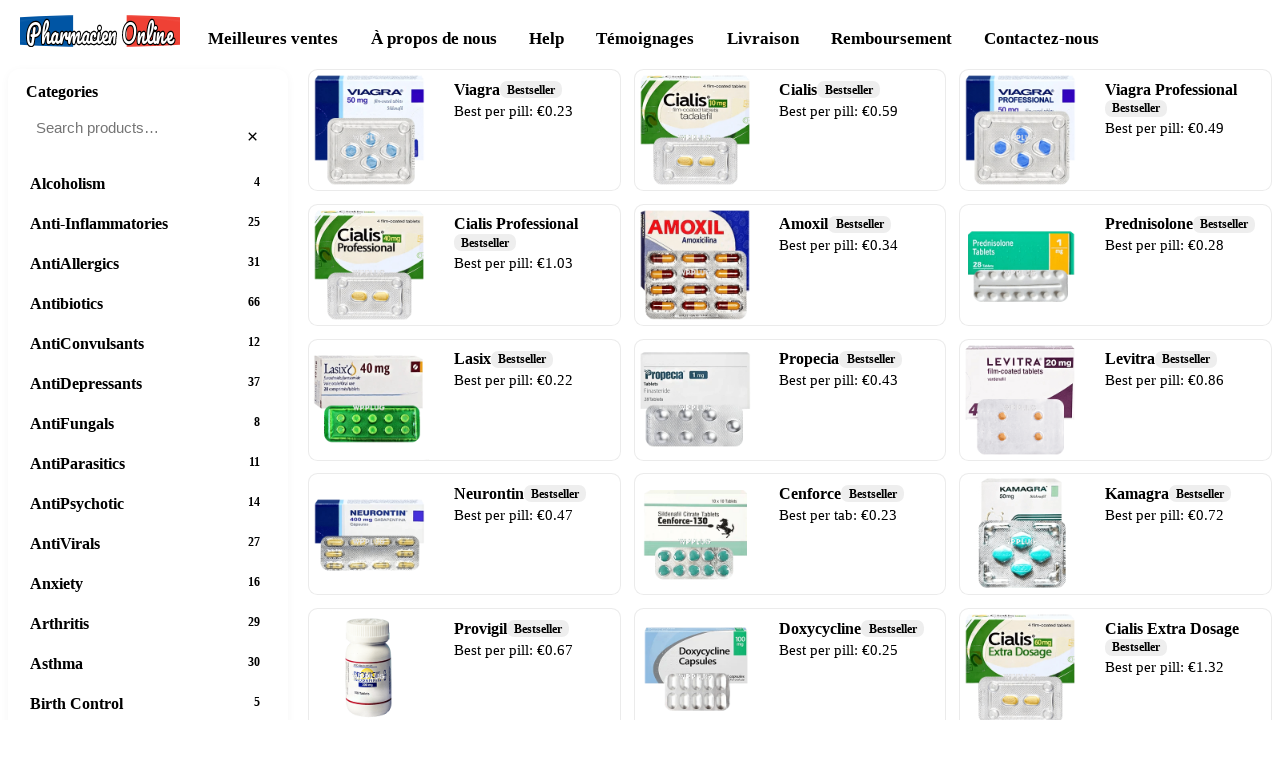

--- FILE ---
content_type: text/html
request_url: https://pharmacien-online.com/
body_size: 14702
content:
<!doctype html><html lang=fr><head><meta charset=utf-8><meta name=viewport content="width=device-width,initial-scale=1"><title>Pharmacien Online</title><meta name=description content="Pharmacien Online">
<link rel=canonical href=https://pharmacien-online.com/><meta property="og:type" content="website"><meta property="og:site_name" content="Pharmacien Online"><meta property="og:title" content="Pharmacien Online"><meta property="og:description" content="Pharmacien Online"><meta property="og:url" content="https://pharmacien-online.com/"><meta name=twitter:card content="summary"><meta name=twitter:title content="Pharmacien Online"><meta name=twitter:description content="Pharmacien Online"><meta name=generator content><script type=application/ld+json>{"@context":"https://schema.org","@type":"Product","aggregateRating":{"@type":"AggregateRating","ratingValue":4.2,"reviewCount":71},"brand":{"@type":"Brand","name":"Pharmacien Online"},"description":"Pharmacien Online","image":[],"name":"Pharmacien Online","offers":{"@type":"Offer","availability":"https://schema.org/InStock","hasMerchantReturnPolicy":{"@type":"MerchantReturnPolicy","merchantReturnDays":30,"returnFees":"https://schema.org/FreeReturn","returnMethod":"https://schema.org/ReturnByMail","returnPolicyCategory":"https://schema.org/MerchantReturnFiniteReturnWindow","returnPolicyCountry":"US"},"price":0,"priceCurrency":"EUR","priceValidUntil":"2026-03-14","shippingDetails":[{"@type":"OfferShippingDetails","deliveryTime":"P5D","shippingDestination":{"@type":"DefinedRegion","addressCountry":"US"},"shippingRate":{"@type":"MonetaryAmount","currency":"EUR","value":0}}],"url":"https://pharmacien-online.com/"},"review":[{"@type":"Review","author":{"@type":"Person","name":"Verified Buyer"},"reviewBody":"Excellent product!","reviewRating":{"@type":"Rating","bestRating":5,"ratingValue":4.2,"worstRating":4}}],"sku":"","url":"https://pharmacien-online.com/"}</script><script src=./js/add-to-cart.min.82eb66efc9b42e7ce82be5b39e36cc5c710f354553a886c9e857504a9dce634b.js integrity="sha256-gutm78m0LnzoK+WznjbMXHEPNUVTqIbJ6FdQSp3OY0s=" defer></script><link rel=stylesheet href=./css/product-overrides.min.dc3a2f5bfa713e5769066708616ecf2c82c16a10fa7e304d0bd534ec113d199d.css integrity="sha256-3DovW/pxPldpBmcIYW7PLILBahD6fjBNC9U07BE9GZ0="><link rel=stylesheet href=./css/sidebar-lazy.min.eb96674809bfd396a2c4d3866f2ce6878462436a551b6b0bd10bb3ed3e895679.css integrity="sha256-65ZnSAm/05aixNOGbyzmh4RiQ2pVG2sL0Quz7T6JVnk="><link rel=stylesheet href=./css/sidebar-lazy-trendy.min.232ff55276e884058cc33b016a0f25f8d72e968ffed4ae8033b186f595bb2759.css integrity="sha256-Iy/1UnbohAWMwzsBag8l+Nculo/+1K6AM7GG9ZW7J1k="><link rel=stylesheet href=./css/product-overrides-trendy.min.89d3d03013b808116c3405b3b7f3d1573ea75ca6a589fca9029ee02087bc2936.css integrity="sha256-idPQMBO4CBFsNAWzt/PRVz6nXKalifypAp7gIIe8KTY="><link rel=icon type=image/png sizes=16x16 href=./img/sidebar-logo_hu11366045135891175181.c75fb3efc744c40f8e70010a5db1e5eebc2ad69544cb53590588125cb511ef37.png><link rel=icon type=image/png sizes=32x32 href=./img/sidebar-logo_hu9193063858815967590.a8886bf3de88829e9942fa7fc1b6cfaf9597af8451076a0921b3d6a4039e351b.png><link rel=icon type=image/png sizes=48x48 href=./img/sidebar-logo_hu5957441987054040129.0fdaaf547e4a05952333c68862c2a240c5a4e726cb22b7ef8b8f2ad70922a8fe.png><link rel=icon type=image/png sizes=180x180 href=./img/sidebar-logo_hu14006411151700219627.6c68955c7e4b953efe4708a3bd19eb42314fc27c5d1c5fa6f8cf2b195d4b1ac0.png><link rel=icon type=image/png sizes=192x192 href=./img/sidebar-logo_hu17834809483393435163.6c5e4e3967e9a667fac507aa700ca8d6724d362b4e752a7d5f26992738df0236.png><link rel=icon type=image/png sizes=512x512 href=./img/sidebar-logo_hu5213224077630651811.fc008b2ac360bc4d349fde0b1eb133ef110efbf269abba053eae1a6255d2e628.png><link rel=apple-touch-icon sizes=180x180 href=./img/sidebar-logo_hu14006411151700219627.png><link rel=manifest href=./manifest.webmanifest><meta name=theme-color content="#0f172a"><meta name=msapplication-TileColor content="#ffffff"><link rel=preconnect href=https://fonts.googleapis.com><link rel=preconnect href=https://fonts.gstatic.com crossorigin><link href="https://fonts.googleapis.com/css2?family=Pacifico&amp;display=swap" rel=stylesheet><link rel=stylesheet href=./brand.min.c35d3510f3d8c2142ffedcbd87d344f721b79d1c9b3b832fb8da557736f24935.css integrity="sha256-w101EPPYwhQv/ty9h9NE9yG3nRybO4MvuNpVdzbySTU="></head><body><div id=top style=position:relative;top:-1px;height:1px;overflow:hidden></div><header class=header></header><nav class=global-nav role=navigation aria-label=Global><div class=nav-logo-bleed><div class="sidebar-block sidebar-brand"><a href=https://pharmacien-online.com/ aria-label="Pharmacien Online" class=sidebar-logo-link><svg class="sidebar-logo" viewBox="0 0 600 120" preserveAspectRatio="xMinYMid meet" role="img" aria-label="Pharmacien Online"><defs><clipPath id="flagClip"><ellipse cx="300" cy="60" rx="600" ry="60"/></clipPath><radialGradient id="edgeLight" cx="50%" cy="50%" r="75%"><stop offset="60%" stop-color="#fff" stop-opacity="0"/><stop offset="100%" stop-color="#fff" stop-opacity=".35"/></radialGradient></defs><g clip-path="url(#flagClip)"><rect x="0" y="0" width="200" height="120" fill="#0055a4"/><rect x="200" y="0" width="200" height="120" fill="#fff"/><rect x="400" y="0" width="200" height="120" fill="#ef4135"/><ellipse cx="300" cy="60" rx="400" ry="60" fill="url(#edgeLight)"/></g><rect x="0" y="0" width="600" height="120" rx="12" fill="transparent"/><style>.t{font-family:Pacifico,cursive;font-size:96px}</style><g transform="translate(24, 108)"><text class="t" alignment-baseline="baseline" textLength="552" lengthAdjust="spacingAndGlyphs" fill="#fff" stroke="#000" stroke-width="10" paint-order="stroke fill">Pharmacien Online</text></g></svg></a></div></div><div class=nav-inner><ul class=nav-list role=list><li class=nav-item><a class=nav-link href=./bestsellers/fr/ data-title-src=#ZgotmplZ>Meilleures ventes</a></li><li class=nav-item><a class=nav-link href=./about-us/fr/ data-title-src=#ZgotmplZ>À propos de nous</a></li><li class=nav-item><a class=nav-link href=./help/fr/ data-title-src=#ZgotmplZ>Help</a></li><li class=nav-item><a class=nav-link href=./testimonials/fr/ data-title-src=#ZgotmplZ>Témoignages</a></li><li class=nav-item><a class=nav-link href=./shipping/fr/ data-title-src=#ZgotmplZ>Livraison</a></li><li class=nav-item><a class=nav-link href=./moneyback/fr/ data-title-src=#ZgotmplZ>Remboursement</a></li><li class=nav-item><a class=nav-link href=./contact-us/fr/ data-title-src=#ZgotmplZ>Contactez-nous</a></li></ul></div></nav><div class=site-with-sidebar><main role=main class=site-main><section class="top-products two-col small"><ul class=product-grid><li class=product-card><a class=card-link href=./viagra/><img class=card-img src=./images/products/viagra.png alt=Viagra loading=lazy><div class=card-info><div class=card-title>Viagra<span class=top-badge>Bestseller</span></div><div class=card-meta><span class=meta-price>Best per pill: €0.23</span></div></div></a></li><li class=product-card><a class=card-link href=./cialis/><img class=card-img src=./images/products/cialis.png alt=Cialis loading=lazy><div class=card-info><div class=card-title>Cialis<span class=top-badge>Bestseller</span></div><div class=card-meta><span class=meta-price>Best per pill: €0.59</span></div></div></a></li><li class=product-card><a class=card-link href=./viagra-professional/><img class=card-img src=./images/products/viagra-professional.png alt="Viagra Professional" loading=lazy><div class=card-info><div class=card-title>Viagra Professional<span class=top-badge>Bestseller</span></div><div class=card-meta><span class=meta-price>Best per pill: €0.49</span></div></div></a></li><li class=product-card><a class=card-link href=./cialis-professional/><img class=card-img src=./images/products/cialis-professional.png alt="Cialis Professional" loading=lazy><div class=card-info><div class=card-title>Cialis Professional<span class=top-badge>Bestseller</span></div><div class=card-meta><span class=meta-price>Best per pill: €1.03</span></div></div></a></li><li class=product-card><a class=card-link href=./amoxil/><img class=card-img src=./images/products/amoxil.png alt=Amoxil loading=lazy><div class=card-info><div class=card-title>Amoxil<span class=top-badge>Bestseller</span></div><div class=card-meta><span class=meta-price>Best per pill: €0.34</span></div></div></a></li><li class=product-card><a class=card-link href=./prednisolone/><img class=card-img src=./images/products/prednisolone.png alt=Prednisolone loading=lazy><div class=card-info><div class=card-title>Prednisolone<span class=top-badge>Bestseller</span></div><div class=card-meta><span class=meta-price>Best per pill: €0.28</span></div></div></a></li><li class=product-card><a class=card-link href=./lasix/><img class=card-img src=./images/products/lasix.png alt=Lasix loading=lazy><div class=card-info><div class=card-title>Lasix<span class=top-badge>Bestseller</span></div><div class=card-meta><span class=meta-price>Best per pill: €0.22</span></div></div></a></li><li class=product-card><a class=card-link href=./propecia/><img class=card-img src=./images/products/propecia.png alt=Propecia loading=lazy><div class=card-info><div class=card-title>Propecia<span class=top-badge>Bestseller</span></div><div class=card-meta><span class=meta-price>Best per pill: €0.43</span></div></div></a></li><li class=product-card><a class=card-link href=./levitra/><img class=card-img src=./images/products/levitra.png alt=Levitra loading=lazy><div class=card-info><div class=card-title>Levitra<span class=top-badge>Bestseller</span></div><div class=card-meta><span class=meta-price>Best per pill: €0.86</span></div></div></a></li><li class=product-card><a class=card-link href=./neurontin/><img class=card-img src=./images/products/neurontin.png alt=Neurontin loading=lazy><div class=card-info><div class=card-title>Neurontin<span class=top-badge>Bestseller</span></div><div class=card-meta><span class=meta-price>Best per pill: €0.47</span></div></div></a></li><li class=product-card><a class=card-link href=./cenforce/><img class=card-img src=./images/products/cenforce.png alt=Cenforce loading=lazy><div class=card-info><div class=card-title>Cenforce<span class=top-badge>Bestseller</span></div><div class=card-meta><span class=meta-price>Best per tab: €0.23</span></div></div></a></li><li class=product-card><a class=card-link href=./kamagra/><img class=card-img src=./images/products/kamagra.png alt=Kamagra loading=lazy><div class=card-info><div class=card-title>Kamagra<span class=top-badge>Bestseller</span></div><div class=card-meta><span class=meta-price>Best per pill: €0.72</span></div></div></a></li><li class=product-card><a class=card-link href=./provigil/><img class=card-img src=./images/products/provigil.png alt=Provigil loading=lazy><div class=card-info><div class=card-title>Provigil<span class=top-badge>Bestseller</span></div><div class=card-meta><span class=meta-price>Best per pill: €0.67</span></div></div></a></li><li class=product-card><a class=card-link href=./doxycycline/><img class=card-img src=./images/products/doxycycline.png alt=Doxycycline loading=lazy><div class=card-info><div class=card-title>Doxycycline<span class=top-badge>Bestseller</span></div><div class=card-meta><span class=meta-price>Best per pill: €0.25</span></div></div></a></li><li class=product-card><a class=card-link href=./cialis-extra-dosage/><img class=card-img src=./images/products/cialis-extra-dosage.png alt="Cialis Extra Dosage" loading=lazy><div class=card-info><div class=card-title>Cialis Extra Dosage<span class=top-badge>Bestseller</span></div><div class=card-meta><span class=meta-price>Best per pill: €1.32</span></div></div></a></li><li class=product-card><a class=card-link href=./biltricide/><img class=card-img src=./images/products/biltricide.png alt=Biltricide loading=lazy><div class=card-info><div class=card-title>Biltricide<span class=top-badge>Bestseller</span></div><div class=card-meta><span class=meta-price>Best per pill: €0.72</span></div></div></a></li><li class=product-card><a class=card-link href=./accutane/><img class=card-img src=./images/products/accutane.png alt=Accutane loading=lazy><div class=card-info><div class=card-title>Accutane<span class=top-badge>Bestseller</span></div><div class=card-meta><span class=meta-price>Best per pill: €0.48</span></div></div></a></li><li class=product-card><a class=card-link href=./seroquel/><img class=card-img src=./images/products/seroquel.png alt=Seroquel loading=lazy><div class=card-info><div class=card-title>Seroquel<span class=top-badge>Bestseller</span></div><div class=card-meta><span class=meta-price>Best per pill: €0.50</span></div></div></a></li><li class=product-card><a class=card-link href=./modafresh/><img class=card-img src=./images/products/modafresh.png alt=Modafresh loading=lazy><div class=card-info><div class=card-title>Modafresh<span class=top-badge>Bestseller</span></div><div class=card-meta><span class=meta-price>Best per pill: €0.54</span></div></div></a></li><li class=product-card><a class=card-link href=./sildalis/><img class=card-img src=./images/products/sildalis.png alt=Sildalis loading=lazy><div class=card-info><div class=card-title>Sildalis<span class=top-badge>Bestseller</span></div><div class=card-meta><span class=meta-price>Best per pill: €0.81</span></div></div></a></li><li class=product-card><a class=card-link href=./modalert/><img class=card-img src=./images/products/modalert.png alt=Modalert loading=lazy><div class=card-info><div class=card-title>Modalert<span class=top-badge>Bestseller</span></div><div class=card-meta><span class=meta-price>Best per pill: €0.67</span></div></div></a></li><li class=product-card><a class=card-link href=./stromectol/><img class=card-img src=./images/products/stromectol.png alt=Stromectol loading=lazy><div class=card-info><div class=card-title>Stromectol<span class=top-badge>Bestseller</span></div><div class=card-meta><span class=meta-price>Best per pill: €2.03</span></div></div></a></li><li class=product-card><a class=card-link href=./clenbuterol/><img class=card-img src=./images/products/clenbuterol.png alt=Clenbuterol loading=lazy><div class=card-info><div class=card-title>Clenbuterol<span class=top-badge>Bestseller</span></div><div class=card-meta><span class=meta-price>Best per pill: €1.08</span></div></div></a></li><li class=product-card><a class=card-link href=./viagra-extra-dosage/><img class=card-img src=./images/products/viagra-extra-dosage.png alt="Viagra Extra Dosage" loading=lazy><div class=card-info><div class=card-title>Viagra Extra Dosage<span class=top-badge>Bestseller</span></div><div class=card-meta><span class=meta-price>Best per pill: €1.09</span></div></div></a></li><li class=product-card><a class=card-link href=./deltasone/><img class=card-img src=./images/products/deltasone.png alt=Deltasone loading=lazy><div class=card-info><div class=card-title>Deltasone<span class=top-badge>Bestseller</span></div><div class=card-meta><span class=meta-price>Best per pill: €0.25</span></div></div></a></li><li class=product-card><a class=card-link href=./vermox/><img class=card-img src=./images/products/vermox.png alt=Vermox loading=lazy><div class=card-info><div class=card-title>Vermox<span class=top-badge>Bestseller</span></div><div class=card-meta><span class=meta-price>Best per pill: €0.33</span></div></div></a></li><li class=product-card><a class=card-link href=./vidalista-black/><img class=card-img src=./images/products/vidalista-black.png alt="Vidalista Black" loading=lazy><div class=card-info><div class=card-title>Vidalista Black<span class=top-badge>Bestseller</span></div><div class=card-meta><span class=meta-price>Best per pill: €1.08</span></div></div></a></li><li class=product-card><a class=card-link href=./contrave/><img class=card-img src=./images/products/contrave.png alt=Contrave loading=lazy><div class=card-info><div class=card-title>Contrave<span class=top-badge>Bestseller</span></div><div class=card-meta><span class=meta-price>Best per pill: €1.54</span></div></div></a></li><li class=product-card><a class=card-link href=./fildena/><img class=card-img src=./images/products/fildena.png alt=Fildena loading=lazy><div class=card-info><div class=card-title>Fildena<span class=top-badge>Bestseller</span></div><div class=card-meta><span class=meta-price>Best per pill: €0.53</span></div></div></a></li><li class=product-card><a class=card-link href=./lipitor/><img class=card-img src=./images/products/lipitor.png alt=Lipitor loading=lazy><div class=card-info><div class=card-title>Lipitor<span class=top-badge>Bestseller</span></div><div class=card-meta><span class=meta-price>Best per pill: €0.18</span></div></div></a></li><li class=product-card><a class=card-link href=./atarax/><img class=card-img src=./images/products/atarax.png alt=Atarax loading=lazy><div class=card-info><div class=card-title>Atarax<span class=top-badge>Bestseller</span></div><div class=card-meta><span class=meta-price>Best per pill: €0.31</span></div></div></a></li><li class=product-card><a class=card-link href=./cialis-super-active/><img class=card-img src=./images/products/cialis-super-active.png alt="Cialis Super Active" loading=lazy><div class=card-info><div class=card-title>Cialis Super Active<span class=top-badge>Bestseller</span></div><div class=card-meta><span class=meta-price>Best per cap: €1.12</span></div></div></a></li><li class=product-card><a class=card-link href=./clonidine/><img class=card-img src=./images/products/clonidine.png alt=Clonidine loading=lazy><div class=card-info><div class=card-title>Clonidine<span class=top-badge>Bestseller</span></div><div class=card-meta><span class=meta-price>Best per pill: €0.23</span></div></div></a></li><li class=product-card><a class=card-link href=./lithium/><img class=card-img src=./images/products/lithium.png alt=Lithium loading=lazy><div class=card-info><div class=card-title>Lithium<span class=top-badge>Bestseller</span></div><div class=card-meta><span class=meta-price>Best per pill: €0.33</span></div></div></a></li><li class=product-card><a class=card-link href=./mega-ed-pack/><img class=card-img src=./images/products/mega-ed-pack.png alt="Mega ED Pack" loading=lazy><div class=card-info><div class=card-title>Mega ED Pack<span class=top-badge>Bestseller</span></div><div class=card-meta><span class=meta-price>Best per pill: €1.44</span></div></div></a></li><li class=product-card><a class=card-link href=./lyrica/><img class=card-img src=./images/products/lyrica.png alt=Lyrica loading=lazy><div class=card-info><div class=card-title>Lyrica<span class=top-badge>Bestseller</span></div><div class=card-meta><span class=meta-price>Best per cap: €0.60</span></div></div></a></li><li class=product-card><a class=card-link href=./clomid/><img class=card-img src=./images/products/clomid.png alt=Clomid loading=lazy><div class=card-info><div class=card-title>Clomid<span class=top-badge>Bestseller</span></div><div class=card-meta><span class=meta-price>Best per pill: €0.37</span></div></div></a></li><li class=product-card><a class=card-link href=./cialis-black/><img class=card-img src=./images/products/black-cialis.png alt="Cialis Black" loading=lazy><div class=card-info><div class=card-title>Cialis Black<span class=top-badge>Bestseller</span></div><div class=card-meta><span class=meta-price>Best per pill: €0.97</span></div></div></a></li><li class=product-card><a class=card-link href=./zithromax/><img class=card-img src=./images/products/zithromax.png alt=Zithromax loading=lazy><div class=card-info><div class=card-title>Zithromax<span class=top-badge>Bestseller</span></div><div class=card-meta><span class=meta-price>Best per pill: €0.47</span></div></div></a></li><li class=product-card><a class=card-link href=./dapoxetine/><img class=card-img src=./images/products/dapoxetine.png alt=Dapoxetine loading=lazy><div class=card-info><div class=card-title>Dapoxetine<span class=top-badge>Bestseller</span></div><div class=card-meta><span class=meta-price>Best per pill: €0.82</span></div></div></a></li><li class=product-card><a class=card-link href=./champix/><img class=card-img src=./images/products/champix.png alt=Champix loading=lazy><div class=card-info><div class=card-title>Champix<span class=top-badge>Bestseller</span></div><div class=card-meta><span class=meta-price>Best per pill: €3.58</span></div></div></a></li><li class=product-card><a class=card-link href=./motilium/><img class=card-img src=./images/products/motilium.png alt=Motilium loading=lazy><div class=card-info><div class=card-title>Motilium<span class=top-badge>Bestseller</span></div><div class=card-meta><span class=meta-price>Best per pill: €0.23</span></div></div></a></li><li class=product-card><a class=card-link href=./zoloft/><img class=card-img src=./images/products/zoloft.png alt=Zoloft loading=lazy><div class=card-info><div class=card-title>Zoloft<span class=top-badge>Bestseller</span></div><div class=card-meta><span class=meta-price>Best per pill: €0.32</span></div></div></a></li><li class=product-card><a class=card-link href=./synthroid/><img class=card-img src=./images/products/synthroid.png alt=Synthroid loading=lazy><div class=card-info><div class=card-title>Synthroid<span class=top-badge>Bestseller</span></div><div class=card-meta><span class=meta-price>Best per pill: €0.14</span></div></div></a></li><li class=product-card><a class=card-link href=./antabuse/><img class=card-img src=./images/products/antabuse.png alt=Antabuse loading=lazy><div class=card-info><div class=card-title>Antabuse<span class=top-badge>Bestseller</span></div><div class=card-meta><span class=meta-price>Best per pill: €0.37</span></div></div></a></li><li class=product-card><a class=card-link href=./lisinopril/><img class=card-img src=./images/products/lisinopril.png alt=Lisinopril loading=lazy><div class=card-info><div class=card-title>Lisinopril<span class=top-badge>Bestseller</span></div><div class=card-meta><span class=meta-price>Best per pill: €0.32</span></div></div></a></li><li class=product-card><a class=card-link href=./flagyl-er/><img class=card-img src=./images/products/flagyl-er.png alt="Flagyl ER" loading=lazy><div class=card-info><div class=card-title>Flagyl ER<span class=top-badge>Bestseller</span></div><div class=card-meta><span class=meta-price>Best per pill: €0.22</span></div></div></a></li><li class=product-card><a class=card-link href=./xenical/><img class=card-img src=./images/products/xenical.png alt=Xenical loading=lazy><div class=card-info><div class=card-title>Xenical<span class=top-badge>Bestseller</span></div><div class=card-meta><span class=meta-price>Best per pill: €0.62</span></div></div></a></li><li class=product-card><a class=card-link href=./toradol/><img class=card-img src=./images/products/toradol.png alt=Toradol loading=lazy><div class=card-info><div class=card-title>Toradol<span class=top-badge>Bestseller</span></div><div class=card-meta><span class=meta-price>Best per pill: €0.37</span></div></div></a></li><li class=product-card><a class=card-link href=./albendazole/><img class=card-img src=./images/products/albendazole.png alt=Albendazole loading=lazy><div class=card-info><div class=card-title>Albendazole<span class=top-badge>Bestseller</span></div><div class=card-meta><span class=meta-price>Best per pill: €0.29</span></div></div></a></li><li class=product-card><a class=card-link href=./a-ret-gel/><img class=card-img src=./images/products/a-ret-gel.png alt="A-Ret Gel" loading=lazy><div class=card-info><div class=card-title>A-Ret Gel</div><div class=card-meta><span class=meta-price>Best per tube: €17.95</span></div></div></a></li><li class=product-card><a class=card-link href=./abana/><img class=card-img src=./images/products/abana.png alt=Abana loading=lazy><div class=card-info><div class=card-title>Abana</div><div class=card-meta><span class=meta-price>Best per bottle: €23.04</span></div></div></a></li><li class=product-card><a class=card-link href=./abhigra/><img class=card-img src=./images/products/abhigra.png alt=Abhigra loading=lazy><div class=card-info><div class=card-title>Abhigra</div><div class=card-meta><span class=meta-price>Best per pill: €0.41</span></div></div></a></li><li class=product-card><a class=card-link href=./abilify/><img class=card-img src=./images/products/abilify.png alt=Abilify loading=lazy><div class=card-info><div class=card-title>Abilify</div><div class=card-meta><span class=meta-price>Best per pill: €0.52</span></div></div></a></li><li class=product-card><a class=card-link href=./acamprol/><img class=card-img src=./images/products/acamprol.png alt=Acamprol loading=lazy><div class=card-info><div class=card-title>Acamprol</div><div class=card-meta><span class=meta-price>Best per pill: €0.90</span></div></div></a></li><li class=product-card><a class=card-link href=./accufine/><img class=card-img src=./images/products/accufine.png alt=Accufine loading=lazy><div class=card-info><div class=card-title>Accufine</div><div class=card-meta><span class=meta-price>Best per cap: €0.77</span></div></div></a></li><li class=product-card><a class=card-link href=./accupril/><img class=card-img src=./images/products/accupril.png alt=Accupril loading=lazy><div class=card-info><div class=card-title>Accupril</div><div class=card-meta><span class=meta-price>Best per pill: €0.61</span></div></div></a></li><li class=product-card><a class=card-link href=./aceon/><img class=card-img src=./images/products/aceon.png alt=Aceon loading=lazy><div class=card-info><div class=card-title>Aceon</div><div class=card-meta><span class=meta-price>Best per pill: €0.93</span></div></div></a></li><li class=product-card><a class=card-link href=./aciclovir/><img class=card-img src=./images/products/aciclovir.png alt=Aciclovir loading=lazy><div class=card-info><div class=card-title>Aciclovir</div><div class=card-meta><span class=meta-price>Best per pill: €0.36</span></div></div></a></li><li class=product-card><a class=card-link href=./aciphex/><img class=card-img src=./images/products/aciphex.png alt=Aciphex loading=lazy><div class=card-info><div class=card-title>Aciphex</div><div class=card-meta><span class=meta-price>Best per pill: €0.66</span></div></div></a></li><li class=product-card><a class=card-link href=./acivir-pills/><img class=card-img src=./images/products/acivir-pills.png alt="Acivir Pills" loading=lazy><div class=card-info><div class=card-title>Acivir Pills</div><div class=card-meta><span class=meta-price>Best per pill: €0.48</span></div></div></a></li><li class=product-card><a class=card-link href=./acticin/><img class=card-img src=./images/products/acticin.png alt=Acticin loading=lazy><div class=card-info><div class=card-title>Acticin</div><div class=card-meta><span class=meta-price>Best per tube: €8.87</span></div></div></a></li><li class=product-card><a class=card-link href=./actigall/><img class=card-img src=./images/products/actigall.png alt=Actigall loading=lazy><div class=card-info><div class=card-title>Actigall</div><div class=card-meta><span class=meta-price>Best per tab: €1.19</span></div></div></a></li><li class=product-card><a class=card-link href=./actonel/><img class=card-img src=./images/products/actonel.png alt=Actonel loading=lazy><div class=card-info><div class=card-title>Actonel</div><div class=card-meta><span class=meta-price>Best per pill: €4.95</span></div></div></a></li><li class=product-card><a class=card-link href=./actoplus-met/><img class=card-img src=./images/products/actoplus-met.png alt="Actoplus Met" loading=lazy><div class=card-info><div class=card-title>Actoplus Met</div><div class=card-meta><span class=meta-price>Best per pill: €0.82</span></div></div></a></li><li class=product-card><a class=card-link href=./actos/><img class=card-img src=./images/products/actos.png alt=Actos loading=lazy><div class=card-info><div class=card-title>Actos</div><div class=card-meta><span class=meta-price>Best per pill: €0.52</span></div></div></a></li><li class=product-card><a class=card-link href=./adalat/><img class=card-img src=./images/products/adalat.png alt=Adalat loading=lazy><div class=card-info><div class=card-title>Adalat</div><div class=card-meta><span class=meta-price>Best per pill: €0.23</span></div></div></a></li><li class=product-card><a class=card-link href=./advair-diskus/><img class=card-img src=./images/products/advair-diskus.png alt="Advair Diskus" loading=lazy><div class=card-info><div class=card-title>Advair Diskus</div><div class=card-meta><span class=meta-price>Best per accuhaler: €51.96</span></div></div></a></li><li class=product-card><a class=card-link href=./aggrenox/><img class=card-img src=./images/products/aggrenox.png alt=Aggrenox loading=lazy><div class=card-info><div class=card-title>Aggrenox</div><div class=card-meta><span class=meta-price>Best per pill: €0.69</span></div></div></a></li><li class=product-card><a class=card-link href=./alavert/><img class=card-img src=./images/products/alavert.png alt=Alavert loading=lazy><div class=card-info><div class=card-title>Alavert</div><div class=card-meta><span class=meta-price>Best per pill: €0.38</span></div></div></a></li></ul></section><section id=xr-rel aria-labelledby=xr-rel-title><h2 id=xr-rel-title class=xr-title>Trending</h2><ul id=xr-rel-list class=xr-grid data-cards='[{"badge":"","badgeColor":"","best_dose":"25mg","best_num":"20","best_price":"34.40","buy_url":"/viagra/#4834","cur":"€","date":"","excerpt":"Le Super Viagra est un médicament de prescription conçu pour le traitement de la dysfonction érectile. Il combine des principes actifs éprouvés pour offrir une …","handle":"viagra","image":"https://pharmacien-online.com/images/products/viagra.png","sku":"4834","title":"Super Viagra : Traitement Expert de la Dysfonction Érectile","unit":"pills","url":"/super-viagra-traitement-expert-de-la-dysfonction-rectile/"},{"badge":"","badgeColor":"","best_dose":"10mg","best_num":"10","best_price":"34.40","buy_url":"/cialis/#2176","cur":"€","date":"","excerpt":"Le Cialis Féminin est une avancée médicale conçue spécifiquement pour répondre aux troubles de la motivation et de l’excitation sexuelle chez la femme. Ce …","handle":"cialis","image":"https://pharmacien-online.com/images/products/cialis.png","sku":"2176","title":"Cialis Féminin : Restaurez Votre Désir et Votre Plaisir Sexuel","unit":"pills","url":"/cialis-fminin-restaurez-votre-dsir-et-votre-plaisir-sexuel/"},{"badge":"","badgeColor":"","best_dose":"20mg","best_num":"10","best_price":"38.70","buy_url":"/cialis-professional/#4883","cur":"€","date":"","excerpt":"Le Cialis Professional est une formulation avancée du tadalafil, conçue pour offrir une réponse thérapeutique optimisée dans le traitement de la dysfonction …","handle":"cialis professional","image":"https://pharmacien-online.com/images/products/cialis-professional.png","sku":"4883","title":"Cialis Professional : Traitement Expert de la Dysfonction Érectile","unit":"pills","url":"/cialis-professional-traitement-expert-de-la-dysfonction-rectile/"},{"badge":"","badgeColor":"","best_dose":"250mg","best_num":"20","best_price":"34.40","buy_url":"/amoxil/#10413","cur":"€","date":"","excerpt":"Amoxil, à base d\u0026amp;rsquo;amoxicilline, est un antibiotique de la famille des pénicillines indiqué pour le traitement d\u0026amp;rsquo;infections bactériennes courantes et …","handle":"amoxil","image":"https://pharmacien-online.com/images/products/amoxil.png","sku":"10413","title":"Amoxil : Traitement Antibactérien à Large Spectre Efficace","unit":"pills","url":"/amoxil-traitement-antibactrien-large-spectre-efficace/"},{"badge":"","badgeColor":"","best_dose":"5mg","best_num":"10","best_price":"34.40","buy_url":"/prednisolone/#10440","cur":"€","date":"","excerpt":"La prednisolone est un corticostéroïde de synthèse largement utilisé en médecine pour ses propriétés anti-inflammatoires et immunosuppressives puissantes. Ce …","handle":"prednisolone","image":"https://pharmacien-online.com/images/products/prednisolone.png","sku":"10440","title":"Prednisolone : Anti-inflammatoire Puissant et Immunosuppresseur Efficace","unit":"pills","url":"/prednisolone-anti-inflammatoire-puissant-et-immunosuppresseur-efficace/"},{"badge":"","badgeColor":"","best_dose":"40mg","best_num":"10","best_price":"34.40","buy_url":"/lasix/#4870","cur":"€","date":"","excerpt":"Le Lasix (furosémide) est un diurétique de l\u0026amp;rsquo;anse largement prescrit pour le traitement de l\u0026amp;rsquo;œdème associé à l\u0026amp;rsquo;insuffisance cardiaque, …","handle":"lasix","image":"https://pharmacien-online.com/images/products/lasix.png","sku":"4870","title":"Lasix : Traitement Diurétique Efficace contre l&#39;Œdème","unit":"pills","url":"/lasix-traitement-diurtique-efficace-contre-ldme/"},{"badge":"","badgeColor":"","best_dose":"10mg","best_num":"10","best_price":"34.40","buy_url":"/levitra/#2430","cur":"€","date":"","excerpt":"Levitra Jelly est un traitement innovant de la dysfonction érectile, formulé sous forme de gel oral à absorption sublinguale. Son principe actif, le …","handle":"levitra","image":"https://pharmacien-online.com/images/products/levitra.png","sku":"2430","title":"Levitra Jelly : Traitement Rapide de la Dysfonction Érectile","unit":"pills","url":"/levitra-jelly-traitement-rapide-de-la-dysfonction-rectile/"},{"badge":"","badgeColor":"","best_dose":"25mg","best_num":"10","best_price":"34.40","buy_url":"/cenforce/#10388","cur":"€","date":"","excerpt":"Cenforce est un médicament de prescription utilisé pour le traitement de la dysfonction érectile. Son principe actif, le sildénafil, appartient à la classe des …","handle":"cenforce","image":"https://pharmacien-online.com/images/products/cenforce.png","sku":"10388","title":"Cenforce : Traitement Efficace de la Dysfonction Érectile","unit":"tabs","url":"/cenforce-traitement-efficace-de-la-dysfonction-rectile/"},{"badge":"","badgeColor":"","best_dose":"50mg","best_num":"10","best_price":"34.40","buy_url":"/kamagra/#10356","cur":"€","date":"","excerpt":"Le Kamagra est un médicament générique utilisé dans le traitement de la dysfonction érectile, contenant du sildénafil comme principe actif. Développé pour …","handle":"kamagra","image":"https://pharmacien-online.com/images/products/kamagra.png","sku":"10356","title":"Kamagra : Traitement Expert de la Dysfonction Érectile","unit":"pills","url":"/kamagra-traitement-expert-de-la-dysfonction-rectile/"},{"badge":"","badgeColor":"","best_dose":"100mg","best_num":"30","best_price":"40.42","buy_url":"/provigil/#3565","cur":"€","date":"","excerpt":"Le modafinil, commercialisé sous le nom de Provigil®, est un agent pharmacologique éveillant de nouvelle génération indiqué dans le traitement des troubles …","handle":"provigil","image":"https://pharmacien-online.com/images/products/provigil.png","sku":"3565","title":"Modafinil Provigil : Optimisez Votre Vigilance Cognitive","unit":"pills","url":"/modafinil-provigil-optimisez-votre-vigilance-cognitive/"},{"badge":"","badgeColor":"","best_dose":"100mg","best_num":"10","best_price":"34.40","buy_url":"/doxycycline/#4880","cur":"€","date":"","excerpt":"La doxycycline est un antibiotique de la classe des tétracyclines, reconnu pour son large spectre d\u0026amp;rsquo;activité antimicrobienne et son excellente …","handle":"doxycycline","image":"https://pharmacien-online.com/images/products/doxycycline.png","sku":"4880","title":"Doxycycline : Un antibiotique à large spectre d&#39;action puissant","unit":"pills","url":"/doxycycline-un-antibiotique-large-spectre-daction-puissant/"},{"badge":"","badgeColor":"","best_dose":"600mg","best_num":"60","best_price":"43.00","buy_url":"/biltricide/#13606","cur":"€","date":"","excerpt":"Biltricide (praziquantel) est l\u0026amp;rsquo;anthelminthique de choix dans le traitement des schistosomiases, infections parasitaires causées par des trématodes du …","handle":"biltricide","image":"https://pharmacien-online.com/images/products/biltricide.png","sku":"13606","title":"Biltricide : Traitement Anthelminthique de Référence contre les Schistosomes","unit":"pills","url":"/biltricide-traitement-anthelminthique-de-rfrence-contre-les-schistosomes/"},{"badge":"","badgeColor":"","best_dose":"200 mg","best_num":"30","best_price":"52.46","buy_url":"/modafresh/#13455","cur":"€","date":"","excerpt":"Modafresh est un agent pharmacologique de nouvelle génération indiqué pour le traitement de la narcolepsie, de l’hypersomnie idiopathique et des troubles du …","handle":"modafresh","image":"https://pharmacien-online.com/images/products/modafresh.png","sku":"13455","title":"Modafresh – Améliorez votre vigilance et vos performances cognitives","unit":"pills","url":"/modafresh-amliorez-votre-vigilance-et-vos-performances-cognitives/"},{"badge":"","badgeColor":"","best_dose":"120mg","best_num":"10","best_price":"43.00","buy_url":"/sildalis/#2576","cur":"€","date":"","excerpt":"Sildalis est une association médicamenteuse innovante conçue pour le traitement de la dysfonction érectile modérée à sévère. Il combine deux principes actifs, …","handle":"sildalis","image":"https://pharmacien-online.com/images/products/sildalis.png","sku":"2576","title":"Sildalis : Traitement Complet de la Dysfonction Érectile","unit":"pills","url":"/sildalis-traitement-complet-de-la-dysfonction-rectile/"},{"badge":"","badgeColor":"","best_dose":"200mg","best_num":"30","best_price":"40.42","buy_url":"/modalert/#12479","cur":"€","date":"","excerpt":"Modalert est un médicament de la classe des eugéroïques, indiqué dans le traitement de la somnolence diurne excessive associée à la narcolepsie, au trouble du …","handle":"modalert","image":"https://pharmacien-online.com/images/products/modalert.png","sku":"12479","title":"Modalert : Optimisez votre vigilance cognitive sans somnolence","unit":"pills","url":"/modalert-optimisez-votre-vigilance-cognitive-sans-somnolence/"},{"badge":"","badgeColor":"","best_dose":"3mg","best_num":"10","best_price":"43.00","buy_url":"/stromectol/#737","cur":"€","date":"","excerpt":"Stromectol, à base d\u0026amp;rsquo;ivermectine, représente un traitement antiparasitaire de référence en médecine humaine. Ce médicament appartenant à la classe des …","handle":"stromectol","image":"https://pharmacien-online.com/images/products/stromectol.png","sku":"737","title":"Stromectol : Traitement Antiparasitaire Efficace à Large Spectre","unit":"pills","url":"/stromectol-traitement-antiparasitaire-efficace-large-spectre/"},{"badge":"","badgeColor":"","best_dose":"10mg","best_num":"60","best_price":"40.42","buy_url":"/deltasone/#73","cur":"€","date":"","excerpt":"Le Deltasone, dont le principe actif est la prednisone, est un corticostéroïde de synthèse majeur dans l\u0026amp;rsquo;arsenal thérapeutique moderne. Il est prescrit …","handle":"deltasone","image":"https://pharmacien-online.com/images/products/deltasone.png","sku":"73","title":"Deltasone : Contrôle Puissant de l’Inflammation Immunitaire","unit":"pills","url":"/deltasone-contrle-puissant-de-linflammation-immunitaire/"},{"badge":"","badgeColor":"","best_dose":"80mg","best_num":"10","best_price":"38.70","buy_url":"/vidalista-black/#10079","cur":"€","date":"","excerpt":"Vidalista Black est un médicament de haute performance conçu pour le traitement de la dysfonction érectile. Sa formulation à base de Tadalafil 80 mg, l’un des …","handle":"vidalista black","image":"https://pharmacien-online.com/images/products/vidalista-black.png","sku":"10079","title":"Vidalista Black : Traitement Expert de la Dysfonction Érectile","unit":"pills","url":"/vidalista-black-traitement-expert-de-la-dysfonction-rectile/"},{"badge":"","badgeColor":"","best_dose":"98mg","best_num":"20","best_price":"42.14","buy_url":"/contrave/#10487","cur":"€","date":"","excerpt":"Contrave est un médicament sur ordonnance indiqué dans la prise en charge du surpoids et de l\u0026amp;rsquo;obésité, en complément d\u0026amp;rsquo;un régime alimentaire adapté …","handle":"contrave","image":"https://pharmacien-online.com/images/products/contrave.png","sku":"10487","title":"Contrave : Traitement innovant pour la perte de poids durable","unit":"pills","url":"/contrave-traitement-innovant-pour-la-perte-de-poids-durable/"},{"badge":"","badgeColor":"","best_dose":"25mg","best_num":"10","best_price":"34.40","buy_url":"/fildena/#10427","cur":"€","date":"","excerpt":"Fildena représente une avancée significative dans le traitement pharmacologique de la dysfonction érectile. Ce médicament, dont le principe actif est le …","handle":"fildena","image":"https://pharmacien-online.com/images/products/fildena.png","sku":"10427","title":"Fildena : Traitement Expert de la Dysfonction Érectile","unit":"pills","url":"/fildena-traitement-expert-de-la-dysfonction-rectile/"},{"badge":"","badgeColor":"","best_dose":"10mg","best_num":"120","best_price":"35.26","buy_url":"/lipitor/#1785","cur":"€","date":"","excerpt":"Lipitor (atorvastatine) représente une avancée thérapeutique majeure dans la gestion de l\u0026amp;rsquo;hypercholestérolémie et la réduction du risque cardiovasculaire. …","handle":"lipitor","image":"https://pharmacien-online.com/images/products/lipitor.png","sku":"1785","title":"Lipitor : Contrôle Supérieur du Cholestérol LDL","unit":"pills","url":"/lipitor-contrle-suprieur-du-cholestrol-ldl/"},{"badge":"","badgeColor":"","best_dose":"20mg","best_num":"10","best_price":"38.70","buy_url":"/cialis-super-active/#3702","cur":"€","date":"","excerpt":"Le Cialis Super Active est une formulation avancée du tadalafil, conçue pour offrir une action rapide et une biodisponibilité améliorée dans le traitement de la …","handle":"cialis super active","image":"https://pharmacien-online.com/images/products/cialis-super-active.png","sku":"3702","title":"Cialis Super Active : Traitement Efficace de la Dysfonction Érectile","unit":"caps","url":"/cialis-super-active-traitement-efficace-de-la-dysfonction-rectile/"},{"badge":"","badgeColor":"","best_dose":"300mg","best_num":"90","best_price":"43.00","buy_url":"/lithium/#1954","cur":"€","date":"","excerpt":"Le lithium est un sel minéral utilisé depuis des décennies comme norme de référence dans le traitement des troubles bipolaires. Son efficacité est largement …","handle":"lithium","image":"https://pharmacien-online.com/images/products/lithium.png","sku":"1954","title":"Lithium : Stabilisateur d’humeur éprouvé en psychiatrie","unit":"pills","url":"/lithium-stabilisateur-dhumeur-prouv-en-psychiatrie/"},{"badge":"","badgeColor":"","best_dose":"50mg","best_num":"10","best_price":"38.70","buy_url":"/clomid/#10300","cur":"€","date":"","excerpt":"Le citrate de clomifène, commercialisé sous le nom de Clomid, est un modulateur sélectif des récepteurs aux œstrogènes (SERM) de référence dans le traitement …","handle":"clomid","image":"https://pharmacien-online.com/images/products/clomid.png","sku":"10300","title":"Clomid : Traitement de l’Infertilité par Induction Ovulatoire Efficace","unit":"pills","url":"/clomid-traitement-de-linfertilit-par-induction-ovulatoire-efficace/"},{"badge":"","badgeColor":"","best_dose":"100mg","best_num":"10","best_price":"34.40","buy_url":"/zithromax/#10342","cur":"€","date":"","excerpt":"Zithromax, dont le principe actif est l’azithromycine, est un antibiotique macrolide de nouvelle génération utilisé pour traiter un large éventail d’infections …","handle":"zithromax","image":"https://pharmacien-online.com/images/products/zithromax.png","sku":"10342","title":"Zithromax : Traitement Antibiotique Puissant à Large Spectre","unit":"pills","url":"/zithromax-traitement-antibiotique-puissant-large-spectre/"},{"badge":"","badgeColor":"","best_dose":"30mg","best_num":"10","best_price":"34.40","buy_url":"/dapoxetine/#4893","cur":"€","date":"","excerpt":"La dapoxetine est un inhibiteur sélectif de la recapture de la sérotonine (ISRS) à action brève, spécifiquement indiqué pour le traitement de l’éjaculation …","handle":"dapoxetine","image":"https://pharmacien-online.com/images/products/dapoxetine.png","sku":"4893","title":"Dapoxetine : Traitement de la Prématurité Éjaculatoire","unit":"pills","url":"/dapoxetine-traitement-de-la-prmaturit-jaculatoire/"},{"badge":"","badgeColor":"","best_dose":"10mg","best_num":"10","best_price":"34.40","buy_url":"/motilium/#4862","cur":"€","date":"","excerpt":"Le métoclopramide, commercialisé sous le nom de Reglan, est un agent procinétique et antiémétique de référence indiqué dans le traitement des troubles de la …","handle":"motilium","image":"https://pharmacien-online.com/images/products/motilium.png","sku":"4862","title":"Régulateur Motilium : Contrôle Efficace des Troubles Gastro-Intestinaux","unit":"pills","url":"/rgulateur-motilium-contrle-efficace-des-troubles-gastro-intestinaux/"},{"badge":"","badgeColor":"","best_dose":"100mcg","best_num":"100","best_price":"36.98","buy_url":"/synthroid/#4094","cur":"€","date":"","excerpt":"Synthroid (lévothyroxine sodique) est l’hormonothérapie substitutive de référence pour le traitement de l’hypothyroïdie. Ce médicament de précision, disponible …","handle":"synthroid","image":"https://pharmacien-online.com/images/products/synthroid.png","sku":"4094","title":"Synthroid : Traitement de substitution hormonal thyroïdien de précision","unit":"pills","url":"/synthroid-traitement-de-substitution-hormonal-thyrodien-de-prcision/"},{"badge":"","badgeColor":"","best_dose":"2.5mg","best_num":"90","best_price":"37.84","buy_url":"/lisinopril/#1513","cur":"€","date":"","excerpt":"Le lisinopril est un inhibiteur de l\u0026amp;rsquo;enzyme de conversion (IEC) de prescription, indiqué dans le traitement de l\u0026amp;rsquo;hypertension artérielle, de …","handle":"lisinopril","image":"https://pharmacien-online.com/images/products/lisinopril.png","sku":"1513","title":"Lisinopril : Contrôle Hypertensif et Protection Cardiaque Optimale","unit":"pills","url":"/lisinopril-contrle-hypertensif-et-protection-cardiaque-optimale/"},{"badge":"","badgeColor":"","best_dose":"60mg","best_num":"10","best_price":"38.70","buy_url":"/xenical/#4877","cur":"€","date":"","excerpt":"Xenical (orlistat) est un médicament indiqué dans la prise en charge du surpoids et de l\u0026amp;rsquo;obésité, prescrit en complément d\u0026amp;rsquo;un régime hypocalorique. …","handle":"xenical","image":"https://pharmacien-online.com/images/products/xenical.png","sku":"4877","title":"Xenical : Maîtrise pondérale avec action ciblée sur les graisses","unit":"pills","url":"/xenical-matrise-pondrale-avec-action-cible-sur-les-graisses/"},{"badge":"","badgeColor":"","best_dose":"10mg","best_num":"60","best_price":"45.58","buy_url":"/toradol/#3514","cur":"€","date":"","excerpt":"Toradol (kétoprofène trométamol) est un anti-inflammatoire non stéroïdien (AINS) indiqué dans le traitement à court terme de la douleur modérée à sévère. Il …","handle":"toradol","image":"https://pharmacien-online.com/images/products/toradol.png","sku":"3514","title":"Toradol : Anti-inflammatoire Non Stéroïdien Puissant","unit":"pills","url":"/toradol-anti-inflammatoire-non-strodien-puissant/"},{"badge":"","badgeColor":"","best_dose":"400mg","best_num":"90","best_price":"39.56","buy_url":"/albendazole/#274","cur":"€","date":"","excerpt":"L\u0026amp;rsquo;albendazole est un médicament anthelminthique de la famille des benzimidazolés, utilisé pour le traitement d\u0026amp;rsquo;infections parasitaires causées par …","handle":"albendazole","image":"https://pharmacien-online.com/images/products/albendazole.png","sku":"274","title":"Albendazole : Traitement Anthelminthique à Large Spectre Efficace","unit":"pills","url":"/albendazole-traitement-anthelminthique-large-spectre-efficace/"}]' aria-live=polite aria-label="Trending items"><li class=xr-card><a class=xr-link href=./cialis-professional-traitement-expert-de-la-dysfonction-rectile/ aria-label="Cialis Professional : Traitement Expert de la Dysfonction Érectile"><figure class=xr-media><div class=xr-skel aria-hidden=true></div><img class=xr-img src=https://pharmacien-online.com/images/products/cialis-professional.png alt="Cialis Professional : Traitement Expert de la Dysfonction Érectile" loading=lazy></figure><div class=xr-body><h3 class=xr-heading>Cialis Professional : Traitement Expert de la Dysfonction Érectile</h3><p class=xr-excerpt>Le Cialis Professional est une formulation avancée du tadalafil, conçue pour offrir une réponse thérapeutique optimisée dans le traitement de la dysfonction …</p><div class=xr-offer><div class=xr-price>From 38.70 €
• 20mg
x10
pills</div><a class=xr-buy href=./cialis-professional/#4883>🛒 Add to cart</a></div></div></a></li><li class=xr-card><a class=xr-link href=./cialis-super-active-traitement-efficace-de-la-dysfonction-rectile/ aria-label="Cialis Super Active : Traitement Efficace de la Dysfonction Érectile"><figure class=xr-media><div class=xr-skel aria-hidden=true></div><img class=xr-img src=https://pharmacien-online.com/images/products/cialis-super-active.png alt="Cialis Super Active : Traitement Efficace de la Dysfonction Érectile" loading=lazy></figure><div class=xr-body><h3 class=xr-heading>Cialis Super Active : Traitement Efficace de la Dysfonction Érectile</h3><p class=xr-excerpt>Le Cialis Super Active est une formulation avancée du tadalafil, conçue pour offrir une action rapide et une biodisponibilité améliorée dans le traitement de la …</p><div class=xr-offer><div class=xr-price>From 38.70 €
• 20mg
x10
caps</div><a class=xr-buy href=./cialis-super-active/#3702>🛒 Add to cart</a></div></div></a></li><li class=xr-card><a class=xr-link href=./lipitor-contrle-suprieur-du-cholestrol-ldl/ aria-label="Lipitor : Contrôle Supérieur du Cholestérol LDL"><figure class=xr-media><div class=xr-skel aria-hidden=true></div><img class=xr-img src=https://pharmacien-online.com/images/products/lipitor.png alt="Lipitor : Contrôle Supérieur du Cholestérol LDL" loading=lazy></figure><div class=xr-body><h3 class=xr-heading>Lipitor : Contrôle Supérieur du Cholestérol LDL</h3><p class=xr-excerpt>Lipitor (atorvastatine) représente une avancée thérapeutique majeure dans la gestion de l&amp;rsquo;hypercholestérolémie et la réduction du risque cardiovasculaire. …</p><div class=xr-offer><div class=xr-price>From 35.26 €
• 10mg
x120
pills</div><a class=xr-buy href=./lipitor/#1785>🛒 Add to cart</a></div></div></a></li><li class=xr-card><a class=xr-link href=./doxycycline-un-antibiotique-large-spectre-daction-puissant/ aria-label="Doxycycline : Un antibiotique à large spectre d'action puissant"><figure class=xr-media><div class=xr-skel aria-hidden=true></div><img class=xr-img src=https://pharmacien-online.com/images/products/doxycycline.png alt="Doxycycline : Un antibiotique à large spectre d'action puissant" loading=lazy></figure><div class=xr-body><h3 class=xr-heading>Doxycycline : Un antibiotique à large spectre d'action puissant</h3><p class=xr-excerpt>La doxycycline est un antibiotique de la classe des tétracyclines, reconnu pour son large spectre d&amp;rsquo;activité antimicrobienne et son excellente …</p><div class=xr-offer><div class=xr-price>From 34.40 €
• 100mg
x10
pills</div><a class=xr-buy href=./doxycycline/#4880>🛒 Add to cart</a></div></div></a></li><li class=xr-card><a class=xr-link href=./zithromax-traitement-antibiotique-puissant-large-spectre/ aria-label="Zithromax : Traitement Antibiotique Puissant à Large Spectre"><figure class=xr-media><div class=xr-skel aria-hidden=true></div><img class=xr-img src=https://pharmacien-online.com/images/products/zithromax.png alt="Zithromax : Traitement Antibiotique Puissant à Large Spectre" loading=lazy></figure><div class=xr-body><h3 class=xr-heading>Zithromax : Traitement Antibiotique Puissant à Large Spectre</h3><p class=xr-excerpt>Zithromax, dont le principe actif est l’azithromycine, est un antibiotique macrolide de nouvelle génération utilisé pour traiter un large éventail d’infections …</p><div class=xr-offer><div class=xr-price>From 34.40 €
• 100mg
x10
pills</div><a class=xr-buy href=./zithromax/#10342>🛒 Add to cart</a></div></div></a></li><li class=xr-card><a class=xr-link href=./fildena-traitement-expert-de-la-dysfonction-rectile/ aria-label="Fildena : Traitement Expert de la Dysfonction Érectile"><figure class=xr-media><div class=xr-skel aria-hidden=true></div><img class=xr-img src=https://pharmacien-online.com/images/products/fildena.png alt="Fildena : Traitement Expert de la Dysfonction Érectile" loading=lazy></figure><div class=xr-body><h3 class=xr-heading>Fildena : Traitement Expert de la Dysfonction Érectile</h3><p class=xr-excerpt>Fildena représente une avancée significative dans le traitement pharmacologique de la dysfonction érectile. Ce médicament, dont le principe actif est le …</p><div class=xr-offer><div class=xr-price>From 34.40 €
• 25mg
x10
pills</div><a class=xr-buy href=./fildena/#10427>🛒 Add to cart</a></div></div></a></li></ul></section><script>(function(){var t,n,s,o,e=document.getElementById("xr-rel-list");if(!e)return;e.querySelectorAll(".xr-media").forEach(function(e){var t=e.querySelector(".xr-img"),n=e.querySelector(".xr-skel");if(!t||!n)return;t.complete?n.remove():(t.addEventListener("load",function(){n&&n.remove()},{once:!0}),t.addEventListener("error",function(){},{once:!0}))}),s=e.getAttribute("data-cards")||"[]";try{t=JSON.parse(s)}catch{t=[]}if(!t.length){document.documentElement.classList.add("xr-rel-ready");return}function i(e){for(let t=e.length-1;t>0;t--){const n=Math.floor(Math.random()*(t+1));[e[t],e[n]]=[e[n],e[t]]}return e}function a(e){return(e||"").replace(/<[^>]+>/g,"").trim()}i(t),o=t.filter(function(e){return e&&e.image}).slice(0,6),n=document.createDocumentFragment(),o.forEach(function(e){var t,s,o,i,r,c,l,d,u,h,m,f,g,p=document.createElement("li");if(p.className="xr-card",s=document.createElement("a"),s.className="xr-link",s.href=e.url||"#",s.setAttribute("aria-label",e.title||""),r=document.createElement("figure"),r.className="xr-media",i=document.createElement("div"),i.className="xr-skel",i.setAttribute("aria-hidden","true"),r.appendChild(i),t=document.createElement("img"),t.className="xr-img",t.src=e.image||"",t.alt=e.title||"",t.loading="lazy",t.addEventListener("load",function(){i&&i.remove()},{once:!0}),r.appendChild(t),e.badge&&(c=document.createElement("div"),c.className="xr-badge",c.textContent=e.badge,e.badgeColor&&(c.style.background=e.badgeColor),r.appendChild(c)),s.appendChild(r),o=document.createElement("div"),o.className="xr-body",h=document.createElement("h3"),h.className="xr-heading",h.textContent=e.title||"",o.appendChild(h),g=a(e.excerpt),g&&(m=document.createElement("p"),m.className="xr-excerpt",m.textContent=g,o.appendChild(m)),l=document.createElement("div"),l.className="xr-offer",d=document.createElement("div"),d.className="xr-price",e.best_price){let t="From "+e.best_price+" "+(e.cur||"");e.best_dose&&(t+=" • "+e.best_dose),e.best_num&&(t+=" x"+e.best_num+" "+(e.unit||"pcs")),d.textContent=t}else d.innerHTML="&nbsp;";l.appendChild(d),e.buy_url&&(u=document.createElement("a"),u.className="xr-buy",u.href=e.buy_url,u.textContent="🛒 Add to cart",l.appendChild(u)),o.appendChild(l),e.date&&(f=document.createElement("div"),f.className="xr-date",f.textContent=e.date,o.appendChild(f)),s.appendChild(o),p.appendChild(s),n.appendChild(p)}),e.innerHTML="",e.appendChild(n),document.documentElement.classList.add("xr-rel-ready")})()</script><section class=related-grid><h3 class=xr-title>More info:</h3><ul class=xr-grid><li class=xr-card><a class=xr-link href=./acamprol-traitement-expert-du-sevrage-alcoolique/><div class=xr-body><h4 class=xr-post-title>Acamprol : Traitement Expert du Sevrage Alcoolique</h4><p class=xr-excerpt>Acamprol est un médicament de référence indiqué dans le maintien de l&rsquo;abstinence chez les patients dépendants à l&rsquo;alcool, en complément d&rsquo;une prise en charge psychosociale. Son mécanisme d&rsquo;action unique module les neurotransmetteurs impliqués dans le craving et l&rsquo;hyperexcitabilité neuronale post-sevrage. Ce traitement nécessite une prescription médicale et s&rsquo;inscrit dans une stratégie thérapeutique globale, incluant un suivi addictologique régulier. Son efficacité est démontrée dans la réduction du risque de rechute et l&rsquo;amélioration de la qualité de vie des patients.</p></div></a></li><li class=xr-card><a class=xr-link href=./accupril-contrle-hypertensif-et-protection-cardiaque-suprieure/><div class=xr-body><h4 class=xr-post-title>Accupril : Contrôle Hypertensif et Protection Cardiaque Supérieure</h4><p class=xr-excerpt>Accupril (quinapril) est un inhibiteur de l&rsquo;enzyme de conversion de l&rsquo;angiotensine (IECA) prescrit pour la prise en charge de l&rsquo;hypertension artérielle et de l&rsquo;insuffisance cardiaque. Ce médicament agit en relaxant les vaisseaux sanguins, facilitant ainsi la circulation du sang et réduisant la charge cardiaque. Son mécanisme d&rsquo;action ciblé en fait un choix thérapeutique de premier plan pour les patients nécessitant une gestion efficace et durable de leur pression artérielle. Accupril offre également des bénéfices démontrés dans l&rsquo;amélioration de la survie après un infarctus du myocarde.</p></div></a></li><li class=xr-card><a class=xr-link href=./aceon-contrle-hypertensif-optimal-avec-privilgium-prindopril/><div class=xr-body><h4 class=xr-post-title>Aceon : Contrôle Hypertensif Optimal avec Privilégium Périndopril</h4><p class=xr-excerpt>Aceon, à base de périndopril, représente une avancée thérapeutique majeure dans la gestion de l&rsquo;hypertension artérielle et de l&rsquo;insuffisance cardiaque. Ce médicament antagoniste de l&rsquo;enzyme de conversion (ECA) offre un mécanisme d&rsquo;action physiologique précis, permettant une réduction progressive et soutenue de la pression artérielle tout en préservant la fonction endothéliale. Son profil pharmacocinétique favorable et sa métabolisation active en périndoprilate en font un choix privilégié pour les traitements au long cours, avec une efficacité démontrée dans les études cliniques randomisées.</p></div></a></li><li class=xr-card><a class=xr-link href=./aciclovir-traitement-antiviral-efficace-contre-les-infections-herptiques/><div class=xr-body><h4 class=xr-post-title>Aciclovir : Traitement Antiviral Efficace Contre les Infections Herpétiques</h4><p class=xr-excerpt>L’aciclovir est un antiviral de référence indiqué dans le traitement des infections à herpès virus, incluant l’herpès labial, génital, le zona et la varicelle. Ce médicament inhibe spécifiquement la réplication virale en ciblant l’ADN polymérase, limitant ainsi la propagation du virus dans l’organisme. Son utilisation permet de réduire la durée et l’intensité des symptômes, prévenir les récurrences et diminuer le risque de transmission. Disponible sous plusieurs formes galéniques (comprimés, crème, injectable), l’aciclovir s’adapte aux besoins thérapeutiques variés des patients, sous contrôle médical.</p></div></a></li><li class=xr-card><a class=xr-link href=./acivir-pills-traitement-antiviral-efficace-contre-lherps/><div class=xr-body><h4 class=xr-post-title>Acivir Pills : Traitement Antiviral Efficace Contre l’Herpès</h4><p class=xr-excerpt>Acivir est un médicament antiviral prescrit pour le traitement des infections à herpès virus, notamment l’herpès labial, génital et le zona. Son principe actif, l’acyclovir, inhibe la réplication virale, réduisant ainsi la durée et l’intensité des poussées. Ce traitement s’adresse aux patients présentant des manifestations aiguës ou des récurrences, sous contrôle médical. Son utilisation repose sur une posologie adaptée et un suivi rigoureux pour maximiser son efficacité et minimiser les risques.</p></div></a></li><li class=xr-card><a class=xr-link href=./actonel-traitement-de-lostoporose-post-mnopausique-efficace/><div class=xr-body><h4 class=xr-post-title>Actonel : Traitement de l’ostéoporose post-ménopausique efficace</h4><p class=xr-excerpt>Actonel (risédronate sodique) est un bisphosphonate indiqué dans le traitement de l’ostéoporose post-ménopausique afin de réduire le risque de fractures vertébrales et non vertébrales. Il agit en inhibant la résorption osseuse, favorisant ainsi une augmentation de la densité minérale osseuse. Son utilisation repose sur des essais cliniques rigoureux démontrant son efficacité et son profil d’innocuité chez les patientes présentant une fragilité osseuse. Prescrit sous contrôle médical, il s’intègre dans une prise en charge globale incluant supplémentation en calcium et vitamine D.</p></div></a></li><li class=xr-card><a class=xr-link href=./actoplus-met-contrle-glycmique-biphasique-expert/><div class=xr-body><h4 class=xr-post-title>Actoplus Met : Contrôle Glycémique Biphasique Expert</h4><p class=xr-excerpt>Actoplus Met associe deux principes actifs complémentaires, la metformine et le pioglitazone, pour offrir une approche pharmacologique duale dans la prise en charge du diabète de type 2. Ce médicament est indiqué lorsque la metformine seule ou le pioglitazone seul ne permettent pas d’atteindre les objectifs glycémiques. Il agit en améliorant la sensibilité à l’insuline et en réduisant la production hépatique de glucose, offrant ainsi un contrôle glycémique soutenu et synergique.</p></div></a></li><li class=xr-card><a class=xr-link href=./adalat-contrle-hypertensif-libration-prolonge-par-nifdipine/><div class=xr-body><h4 class=xr-post-title>Adalat : Contrôle Hypertensif à Libération Prolongée par Nifédipine</h4><p class=xr-excerpt>Adalat est un médicament antihypertenseur et antiangoreux de référence appartenant à la classe des inhibiteurs calciques dihydropyridiniques. Son principe actif, la nifédipine, agit en inhibant sélectivement l&rsquo;entrée des ions calcium dans les cellules musculaires lisses vasculaires, entraînant une vasodilatation artérielle périphérique et coronarienne. Disponible sous forme de comprimés à libération prolongée, il est indiqué dans le traitement de l&rsquo;hypertension artérielle et de l&rsquo;angor stable chronique. Son profil pharmacocinétique optimisé permet une administration une fois par jour, favorisant l&rsquo;observance thérapeutique.</p></div></a></li><li class=xr-card><a class=xr-link href=./aggrenox-prvention-secondaire-des-accidents-vasculaires-crbraux-ischmiques/><div class=xr-body><h4 class=xr-post-title>Aggrenox : Prévention secondaire des accidents vasculaires cérébraux ischémiques</h4><p class=xr-excerpt>Aggrenox est une association médicamenteuse à base de dipyridamole à libération modifiée et d’acide acétylsalicylique à faible dose, indiquée dans la prévention secondaire des accidents ischémiques cérébraux (AIC) et des accidents ischémiques transitoires (AIT). Ce traitement combine deux mécanismes d’action complémentaires pour une protection antithrombotique optimale, réduisant significativement le risque de récidive d’événements thrombotiques cérébraux. Son utilisation repose sur des données cliniques robustes, faisant d’Aggrenox un choix thérapeutique de référence en neurologie vasculaire.</p></div></a></li></ul></section></main><aside id=js-sidebar-mount class="prod-sidebar site-sidebar" aria-label=Catalog><div class=sidebar-skeleton>Loading…</div><li><a href=./categories/>Categories</a></li><li><a href=./posts/>Posts</a></li></aside></div><footer class="footer container"><hr class=sep><div>© 2025 Pharmacien Online</div></footer><script>(function(){try{"scrollRestoration"in history&&(history.scrollRestoration="manual")}catch{}var n,e=document.getElementById("js-sidebar-mount");if(!e)return;function s(e){return(e||"").toLowerCase().normalize("NFKD").replace(/\s+/g," ").trim()}function o(e){return e=s(e),e?e.split(" ").filter(Boolean):[]}function i(e){var t,n,o,i,a,r,c=location.pathname.replace(/\/+$/,""),l=e.querySelectorAll(".cat-acc__link[href]"),s=null;if(l.forEach(function(e){try{var n=new URL(e.getAttribute("href"),location.origin),t=(n.pathname||"").replace(/\/+$/,"");t===c&&(e.classList.add("is-active"),s=e)}catch{}}),!s)return;if(o=s.closest("details"),o&&o.setAttribute("open",""),location.hash==="#top")return;if(t=e.querySelector("[data-accordion]")||e,i=t.scrollHeight>t.clientHeight,!i)return;a=t.getBoundingClientRect(),r=s.getBoundingClientRect(),n=r.top-a.top+t.scrollTop-80,n<0&&(n=0),requestAnimationFrame(function(){try{t.scrollTo({top:n,behavior:"auto"})}catch{t.scrollTop=n}})}function a(e){var a,d,t=e.querySelector(".cat-search__input"),r=e.querySelector(".cat-search__clear"),c=e.querySelector("[data-count]"),l=e.querySelector("[data-accordion]");if(!l)return;function u(e,t){for(var o=s(e.getAttribute("data-keywords")||""),n=0;n<t.length;n++)if(o.indexOf(t[n])===-1)return!1;return!0}function n(){var n,i=t?t.value:"",e=o(i),a=l.querySelectorAll("[data-cat]"),s=0;a.forEach(function(t){var o,i=t.querySelector("[data-cat-list]"),a=i?i.querySelectorAll("[data-item]"):[],n=0;a.forEach(function(t){var s,o=t.querySelector("a[data-keywords]");if(!o){t.style.display="";return}s=e.length===0||u(o,e),t.style.display=s?"":"none",s&&n++}),o=t.querySelector("[data-cat-count]"),o&&(o.textContent=""+n),e.length>0&&(n>0?t.setAttribute("open",""):t.removeAttribute("open")),t.style.display=e.length>0&&n===0?"none":"",s+=n}),c&&(c.textContent=e.length>0?s+" match"+(s===1?"":"es"):"");try{n=new URL(window.location.href),e.length>0?n.searchParams.set("q",i):n.searchParams.delete("q"),window.history.replaceState({},"",n.toString())}catch{}}t&&t.addEventListener("input",n),r&&r.addEventListener("click",function(){t&&(t.value="",t.focus()),n()}),e.addEventListener("click",function(e){var t,s,n=e.target.closest("a");if(!n)return;if(n.target==="_blank"||e.metaKey||e.ctrlKey||e.shiftKey||e.altKey)return;if(s=n.getAttribute("href")||"",!s)return;try{if(t=new URL(s,location.href),t.origin!==location.origin)return;t.hash||(t.hash="top"),e.preventDefault(),window.location.assign(t.toString())}catch{}});try{d=new URL(window.location.href),a=d.searchParams.get("q"),a&&t&&(t.value=a)}catch{}n(),i(e)}function t(){fetch("/_fragments/sidebar/",{credentials:"omit"}).then(function(e){return e.text()}).then(function(t){e.innerHTML=t,a(e)}).catch(function(){e.innerHTML='<div class="sidebar-fallback">Navigation</div>'})}"IntersectionObserver"in window?(n=new IntersectionObserver(function(e){e.some(function(e){return e.isIntersecting})&&(t(),n.disconnect())}),n.observe(e)):document.readyState==="loading"?document.addEventListener("DOMContentLoaded",t):t(),window.addEventListener("pageshow",function(){if(location.hash==="#top")try{window.scrollTo(0,0),requestAnimationFrame(function(){window.scrollTo(0,0)})}catch{}})})()</script><script type=text/javascript>var _paq=window._paq||[];_paq.push(["trackPageView"]),_paq.push(["enableLinkTracking"]),function(){t="https://rx4tr.com/",_paq.push(["setTrackerUrl",t+"matomo.php"]),_paq.push(["setSiteId","1"]);var t,n=document,e=n.createElement("script"),s=n.getElementsByTagName("script")[0];e.type="text/javascript",e.async=!0,e.defer=!0,e.src=t+"matomo.js",s.parentNode.insertBefore(e,s)}()</script><script defer src="https://static.cloudflareinsights.com/beacon.min.js/vcd15cbe7772f49c399c6a5babf22c1241717689176015" integrity="sha512-ZpsOmlRQV6y907TI0dKBHq9Md29nnaEIPlkf84rnaERnq6zvWvPUqr2ft8M1aS28oN72PdrCzSjY4U6VaAw1EQ==" data-cf-beacon='{"version":"2024.11.0","token":"dc10eef7fe8e402e858a12072f269529","r":1,"server_timing":{"name":{"cfCacheStatus":true,"cfEdge":true,"cfExtPri":true,"cfL4":true,"cfOrigin":true,"cfSpeedBrain":true},"location_startswith":null}}' crossorigin="anonymous"></script>
</body></html>

--- FILE ---
content_type: text/html
request_url: https://pharmacien-online.com/_fragments/sidebar/
body_size: 96528
content:
<aside class=prod-sidebar data-sidebar=products><div class=prod-sidebar__inner><div class=prod-sidebar__title>Categories</div><div class=cat-search data-search><input type=search class=cat-search__input placeholder="Search products…" aria-label="Search products">
<button type=button class=cat-search__clear title=Clear>×</button><div class=cat-search__meta><span class=cat-search__count data-count></span></div></div><nav class=cat-accordion aria-label="Product categories" data-accordion><details class=cat-acc data-cat><summary class=cat-acc__summary><span class=cat-acc__name data-cat-name>Alcoholism</span>
<span class=cat-acc__count data-cat-count>4</span></summary><ul class=cat-acc__list data-cat-list><li class=cat-acc__item data-item><a href=../../acamprol/ class=cat-acc__link data-keywords="acamprol acamprol campral acamprosate alcoholism">Acamprol</a></li><li class=cat-acc__item data-item><a href=../../antabuse/ class=cat-acc__link data-keywords="antabuse antabuse alcophobin anticol aversan diabuse disulfiramo disulfiramum disulphiram esperal etabus etiltox refusal tenutex disulfiram alcoholism">Antabuse</a></li><li class=cat-acc__item data-item><a href=../../naltrexone/ class=cat-acc__link data-keywords="naltrexone naltrexone naltrexone oral nal trex own revia naltrexone hydrochloride alcoholism">Naltrexone</a></li><li class=cat-acc__item data-item><a href=../../nootropil/ class=cat-acc__link data-keywords="nootropil nootropil acetar aminotrophylle-88 anacervix antikun benocetam biotropil braintop breinox brenaris bretam cebragil cebrotonin cerebrol cerebryl cerepar cervas cetam cetoros cetrop chepamed ciclobrain ciclofalina cosmoxim cuxabrain cytropil devincal diemil dinagen docpirace enoli ethopil eubrain euvifor fepinram fepiram gabacet geratam gotropil gracetam hasancetam kalicor latropil latys lobelo logofren lucetam lutrotam meditam medotam memopil memoril memotal memotropil mersitropil myocalm naatrapyl neu-stam neurobasal neurocet neurocetam neuropyl neurostim neurotam noforit noodis noostan nootrop piracetamum piracetam alcoholism antipsychotic dementias">Nootropil</a></li></ul></details><details class=cat-acc data-cat><summary class=cat-acc__summary><span class=cat-acc__name data-cat-name>Anti-Inflammatories</span>
<span class=cat-acc__count data-cat-count>25</span></summary><ul class=cat-acc__list data-cat-list><li class=cat-acc__item data-item><a href=../../arava/ class=cat-acc__link data-keywords="arava arava afiancen arabloc aravida arheuma arolef artrimod artrotin filartros inmunoartro lefluar leflumide leflunomid leflunomida leflunomidum lefra lera léflunomide nodia redupar rumalef leflunomide anti-inflammatories arthritis">Arava</a></li><li class=cat-acc__item data-item><a href=../../arcoxia/ class=cat-acc__link data-keywords="arcoxia arcoxia etoricoxib etoricoxib anti-inflammatories arthritis pain relief">Arcoxia</a></li><li class=cat-acc__item data-item><a href=../../aristocort/ class=cat-acc__link data-keywords="aristocort aristocort adcortyl aristopak azmacort kenacomb kenalog kenalogin ledercort nasacort nasacort-aq triamcinolona triamcinolonum triderm triamcinolone anti-inflammatories antiallergics">Aristocort</a></li><li class=cat-acc__item data-item><a href=../../asacol/ class=cat-acc__link data-keywords="asacol asacol apriso asacolon asalazin medichrom asalex asalit asamax asavixin asazine bufexan canasa claversal colitan colitofalk crohnax crohnezine ectospasmol enteraproct enterasin etiasa favorat fivasa ipocol jucolon laboxantryl lextrasa lialda lixacol mesacol mesaflor mesagin mesagran mesalamina mesalazine mesalazinum mesasal mesatec mesazin mesren mezavant pentacol pentasa proctasacol prozylex rafassal rowasa salofalk samezil sfrowasa tidocol xalazin xalazina yolecol mesalamine anti-inflammatories gastrointestinal tract">Asacol</a></li><li class=cat-acc__item data-item><a href=../../calcort/ class=cat-acc__link data-keywords="calcort calcort deflazacort deflazacort anti-inflammatories antiallergics arthritis gastrointestinal tract">Calcort</a></li><li class=cat-acc__item data-item><a href=../../cartidin/ class=cat-acc__link data-keywords="cartidin cartidin hilin orcerin dycerin lococerin dicewin diacerein anti-inflammatories arthritis">Cartidin</a></li><li class=cat-acc__item data-item><a href=../../celebrex/ class=cat-acc__link data-keywords="celebrex celebrex acicox aclarex articox artilog artose artrixib caditar celcox celcoxx celebra celeco celecoxibum celemax celenta celib celosti celox-r celoxib celoxx cexb ciox cloxib colcibra coxalgen coxbit coxib coxibrex coxlec dicoxib dilox dolocox dorex dorit ezy flaxel flonar impedil inibrex lexfin medocel onsenal radicacine revibra selecox sionara solexa thritex zycel celecoxib anti-inflammatories arthritis">Celebrex</a></li><li class=cat-acc__item data-item><a href=../../diacerein/ class=cat-acc__link data-keywords="diacerein diacerein diacereina dar cartidin cedia cerin dcr dycerin hilin diacerein anti-inflammatories arthritis">Diacerein</a></li><li class=cat-acc__item data-item><a href=../../emulgel/ class=cat-acc__link data-keywords="emulgel emulgel diclofenac anti-inflammatories arthritis pain relief">Emulgel</a></li><li class=cat-acc__item data-item><a href=../../entocort/ class=cat-acc__link data-keywords="entocort entocort budecort budinhal dpi cyclocaps budesonid foracort foradil miflonide formonide pulmicort budesonide anti-inflammatories antiallergics asthma">Entocort</a></li><li class=cat-acc__item data-item><a href=../../estrace/ class=cat-acc__link data-keywords="estrace estrace absorlent activella activelle aerodiol agofollin akrofolline alcis allurene alora angeliq angemin armonil avaden avadène avixis bedol benzo-ginestryl bisteron bothermon calidiol cliane climaderm climagest climara climaval climen climene climesse climodien clinorette clionara cliovelle combipatch compudose convadien crinohermal cutanum cyclacur cyclo-progynova cyclocur cyclofemina delestrogen depo-estradiol dermestril despamen di-pro dihormon dilena dimenformon divigel divina diviplus diviseg diviseq divitren diviva duofemme duokliman délidose elestrin elleste solo emmenovis enadiol encore endomina ephelia ep hormone epiestrol esclima esjin esprasone essventia estalis estolmon estopause estracomb estracombi estracomb tts estraderm estradiol cypionate estradiolo estradiolum estradot estragest tts estrahexal estramon estrana estranova e estrapatch estrasorb estrena estreva estrifam estrimax estring estro-pause estrodose estrofem estroffik estrogel estronorm esumon etrosteron eutocol evamist eviana evopad evorel exuna femalon femanest femanor femasekvens fematab fematrix femiderm tts femidot femiest femilar femring femsept femsete femtrace femtran femvulen filena folivirin gelestra ginaikos ginatex ginoderm gynamon gynodian depot gynokadin gynokadin gel gynovel gynpolar hormodiol hormodose hormonin innofem kliane klimapur klimodien kliofem kliogest kliovance lafamme lindisc linoladiol lutes menest menformon-k menodin meno implant menorest menostar menovis mericomb meriestra merigest merimono mesalin mesigyna mevaren mirion naemis natazia natifa neofollin nofertyl nomagest nomestrol noviana novofem novofemme novular octodiol oesclim oestraclin oestradiol oestring oestro oestrodose oestrogel oromone osmil ovahormon pausene pausigin pausogest pelanin perifem perikliman perlutal postoval prid pridoestrol primaquin primodian primogyn primogyna progro progyluton progynon progynova prosu provames qlaira renodiol revalor riselle ronfase rontagel sandrena sequidot sisare sprediol synapause-e3 syncro mate b synovex synovular systen topasel tradelia transvital trevina triaklim trial triaval tridestra trisekvens trivina tulita vagifem vermagest yectames zerella zumenon estradiol anti-inflammatories osteoporosis woman's health">Estrace</a></li><li class=cat-acc__item data-item><a href=../../feldene/ class=cat-acc__link data-keywords="feldene feldene anartrit antiflog apo-piroxicam artrigesic artritin artroxicam arudein atidem baxo benisan bleduran boues brexecam brexic brexicam brexidol brexine brexinil brexivel brionot brucam bruxicam cicladol ciclofast clevian conzila cycladol docpiroxi dolonex drafton erazon exipan fabudol facicam farxican felcam feldegel felden feldenedi feldex feldox finalgel flamalit flamexin flexar flexase flodeneu flodol flogene flogocan flogosine flogostil geldène hawksone homocalmefyba hotemin improntal infeld inflaced inflamene inflanan ipsoflog kifadene kyumate lampoflex lanareuma licofel lubor luboreta lumeleem macroxam maxipiro maxtol micar mobilis monidem movon mtefel nalgesic neogel oksikam orthocam osteocalmine painoxam painrelipt-d palpasin parixam pedifan pemar pericam pioparu pipethanen piram d piricam piroalgin pirobec pirobeta pirocam pirocaps pirocreat pirofel piroflam piroftal piro kd pirokiparl pirom piromax piromed pirorheum pirorheuma pirosol pirox pirox-ct piroxal piroxen piroxene piroxicalm piroxicamum piroxim piroxin piroxistad piroxsal pixicam pixorid polydene pricam pro-roxikam proponol proxalyoc proxican proxigen pyrocaps pyrodex remisil remoxicam reumador reumagil reumoxican rexicam rexil rheudene rheugesic rokso rosiden roxam roxazin roxene roxenil roxicam roxiden roxidene roxifen roxikam roxitan ruvamed salvacam sasulen topico scandene sefdene sinartrol solicam solocalm sotilen spirox stopen suganril tirovel toricam gel trixicam unicam unidene verand veries vitaxicam xycam zelis zerospasm zitumex zofora piroxicam anti-inflammatories arthritis">Feldene</a></li><li class=cat-acc__item data-item><a href=../../florinef/ class=cat-acc__link data-keywords="florinef florinef astonin astonin-h cortineff dicortineff vet floricot florinefe fludrocortison fludrocortisona fludrocortisonum fludroxyl lonikan fludrocortisone anti-inflammatories gastrointestinal tract">Florinef</a></li><li class=cat-acc__item data-item><a href=../../indocin/ class=cat-acc__link data-keywords="indocin indocin aconip agilex agilisin aldomet aliviosin arthrexin artrinovo asmo id betacin bonidon catlep cevimin chrono-indocid confortid cu algesic dolcidium dolcispray dolovin elmetacin endol farcomethacin fiacin flamecid flogoter fortathrin hapstar id havrix idicin idomethine inacid indacin indaflex indanet inderanic inderapollon indo indo-ct indo-paed indobene indobiotic indocap indocid indocine indocolir indocollirio indocollyre indocontin indoflam indogesic indolag indolan indolgina indom indomax indome indomed indomelan indomelol indomen indomet indometacin indometacina indometacinum indometin indomicin indomin indométacine indonilo indonol indopal indophtal indorem indosan indosin gel indotard indotex indovis indoxen indylon inflacin infree infree s inmecin inmed inmetan innamit inteban intedaru intenacin intenurse intobutaz itapredin klonametacina korifumecin laction liometacen luiflex malival meithocid metacen methacin methocaps metindol mikametan moviflex nu-indo pardelprin proarisin reumacap reumacid reumacide reusin topico rheubalmin rheumacin rindocin rothacin salodan serastar servimeta sportflex sulon tendinyl tenporal trap-on uniof vi-gel vonum zempack indomethacin anti-inflammatories arthritis">Indocin</a></li><li class=cat-acc__item data-item><a href=../../lukol/ class=cat-acc__link data-keywords="lukol lukol dhataki, shatavari, punarnava anti-inflammatories herbals">Lukol</a></li><li class=cat-acc__item data-item><a href=../../medrol/ class=cat-acc__link data-keywords="medrol medrol medrol dosepak solu-medrol anti-inflammatories arthritis asthma hormones skin care">Medrol</a></li><li class=cat-acc__item data-item><a href=../../melatonin/ class=cat-acc__link data-keywords="melatonin melatonin meloset melatonin anti-inflammatories anticonvulsants antiparasitics cancer dementias hiv migraine osteoporosis respiratory tract">Melatonin</a></li><li class=cat-acc__item data-item><a href=../../mobic/ class=cat-acc__link data-keywords="mobic mobic acticam aflamid afloxx aglan ainecox aliviodol animelox anposel anpre antrend areloger aremil arthrobic artrifilm artriflam artrilom artrilox artrozan aspicam atiflam atrozan axius bexx bicapain bienex bioflac bioxicam bixicam bronax brosiral cameloc camelot camelox celomix co meloxicam coxamer coxflam coxicam coxylan desinflamex docmeloxi doctinon dolocam dolxicam dominadol duplicam ecax ecwin enflar examel exel exen farmelox flamoxi flasicox flexicam flexidol flexium flexiver flexocam flexol flodin flumidon gesicox hyflex iamaxicam iaten iconal ilacox indager infomel inicox isox laboxicam lamocox latonid lem leutrol lormed loxibest loxiflam loxiflan loxil loximed loxinic loxitan loxitenk m-cam malflam marlex mavicam mecalox mecam mecon mecox medoxicam meksun mel-od melartrin melcam melecox melflam melic melicam melice melixin melobax melocalm melocam melock melocox melodin melodol melodyn meloflex melogen melokan meloksam meloksikam merck melokssia melonax melonex meloprol melora melorem melorilif melosteral melotec melotop melovax melovis melox meloxan meloxibell meloxic meloxicam enolat meloxicamum meloxicam winthrop meloxid meloxidyl meloxifen meloxikam ivax meloxil meloximek meloxin meloxistad meloxitor meloxivet meloxiwin meloxx meomel meosicam mepedo mesoxicam metacam metacox metosan mevilox mexan mexilal mexolan mexpharm mextran miolox mirlox mobec mobex mobicam mobicox mobiflex mobiglan mobimed mone movacox movalis movasin movatec movaxin movi-cox movicox movix movox mowin moxalid moxam moxic moxicam muvera méloxicam nacoflar niflamin nodolex noflamen normelox nor mobix novem nulox ocam ostelox oxa oximal parocin pms-meloxicam promotion recoxa remacam reumafen rhemacox rheumocam romacox rumonal runomex sition taucaron telaren tenaron trisedan uticox velcox zeloxim zicam ziloxican zix meloxicam anti-inflammatories antivirals arthritis pain relief">Mobic</a></li><li class=cat-acc__item data-item><a href=../../motrin/ class=cat-acc__link data-keywords="motrin motrin ibuprofen anti-inflammatories arthritis pain relief">Motrin</a></li><li class=cat-acc__item data-item><a href=../../naprosyn/ class=cat-acc__link data-keywords="naprosyn naprosyn naprolag naproxenum natricum naproxène naxopren relokap naproxen anti-inflammatories arthritis pain relief woman's health">Naprosyn</a></li><li class=cat-acc__item data-item><a href=../../pirfenex/ class=cat-acc__link data-keywords="pirfenex pirfenex pirfenidone anti-inflammatories other">Pirfenex</a></li><li class=cat-acc__item data-item><a href=../../ponstel/ class=cat-acc__link data-keywords="ponstel ponstel acide mefenamique acido mefenamico acidum mefenamicum acinic adsena aidol alfoxan algex algifemin algopress analspec apo-mefenamic aprostal asimat bafhameritin-m beafemic benostan calmin cetalmic corstanal coslan dogesic dolarac dolfenal dolmetine dolos dysman fenam fenamic fenamin fenamol fenaton fendol fensik flamic gardan gitaramin inflamyl laffed lapistan licostan lumental lysalgo mafepain masafen medicap mefac mefacit mefast mefenabene mefenacid mefenaminsäure mefenan mefenax mefenix mefinal mefinter mefnac meftal meftan menin mephadolor molasic mycasaal méfénamique namifen neuritorl c nichostan occorner omatan onemeday opistan pangesic parkemed pehastan pinalgesic ponac ponalar ponalgic poncofen pondex ponmel ponsamic ponsic ponstan ponstelax ponstyl pontacid pontal pontalon pontin revalan rolan sicadol spiralgin sportusal stanalin tanston teamic topgesic tran-mf tynostan vidan youfenam mefenamic acid anti-inflammatories muscle relaxants pain relief woman's health">Ponstel</a></li><li class=cat-acc__item data-item><a href=../../rhinocort/ class=cat-acc__link data-keywords="rhinocort rhinocort pulmicort respules pulmicort turbuhaler budesonide anti-inflammatories antiallergics asthma">Rhinocort</a></li><li class=cat-acc__item data-item><a href=../../toradol/ class=cat-acc__link data-keywords="toradol toradol acular aculare acularen acupain acuvail adolor algias algikey alypharm analac analgesium apten bedoral brodifac brunacol burten cadolac cortadol cortalen dolac dolak dolgenal dolikan dolnix doloket dolotor dolten droal elipa emodol errkes etorac farpain findol finlac girolac glicima godek halgeze hanalgeze inco kelac kemanat kenalgesic kendolit kerarer kerolac ketalgin ketanov ketlac ketobe ketodolor ketoflex ketogesic ketolac ketolex ketolgan ketolong ketomax ketones ketonic ketopain ketopharm ketopromek ketorin ketorol ketorolaco ketorolacum ketrodol ketron ketzy kine klenac lacdol lacomin lactor lantipain lixidol lokefar lopadol matolac mavidol maxidol minolac netaf nomadol notolac ocudol oftalgesic onemer ophthaker oradol painoff pair perilac plusindol poenkerat quetorol rapix rolac rolesen rotek scelto sinalgico sprix supradol taradyl teledol tenkdol teranol todol toloran topadol tora-dol toradel toral toramine torasic torax torkol torolac torpain trodorol trolac unicalm winop xevolac xidolac zepac zodol ketorolac anti-inflammatories pain relief">Toradol</a></li><li class=cat-acc__item data-item><a href=../../voltaren/ class=cat-acc__link data-keywords="voltaren voltaren diclofenac anti-inflammatories arthritis pain relief">Voltaren</a></li></ul></details><details class=cat-acc data-cat><summary class=cat-acc__summary><span class=cat-acc__name data-cat-name>AntiAllergics</span>
<span class=cat-acc__count data-cat-count>31</span></summary><ul class=cat-acc__list data-cat-list><li class=cat-acc__item data-item><a href=../../alavert/ class=cat-acc__link data-keywords="alavert alavert aerotina alarin albatrina aldisa sr alerfan alerfast alergan alergipan alergit aleric alermuc alernitis alerpriv alertadin lch alertrin aleze alledine alledryl allereze allerfre allergyx allernon allertine allertyn allohex alloris analor anlos antilergal ap loratadine apc loratadine apo loratadine ardin baiweiha bedix belodin biliranin biloina biolorat bollinol carin civeran clanoz clara claratyne clargotil clarihis clarilerg clarin clarinase clarinase repetabs clarinese clarisens claritine claritine pollen clarityn clarityne clarityne d clarotadine clarozone clatatin clatine contral cronase cronitin cronopen curyken decontin demazin ns devedryl dimegan dimens dissen doralan dymaten efectine eftilora eladin emilora encilor eradex erolin ezede finska flonidan folerin frenaler fristamin genadine gib loratadin grimeral halodin helporigin hisplex histabloq histaclar histadin histadine histafax histalor histaplus horestyl hysticlar igir inclarin inigrin klallergine klarfast klaridol klarifer klarihist klarol klinset laritol larmax larotin latoren laura lertamine lesidas licortin lictyn lisaler lisino lobeta lodin logista lohist loisan lolergi lomidine lomilan lontadex lora lora adgc lora lich lora mepha lora puren lora basics loracare loracert loracil loracip loraclear loraday loraderm loradex loradexan loradil loradin loradine lorado loradon lorafast lorafen lorahexal loralab-d loralerg loram loramax loramine loran loranil lorano loranol lorantis lorapaed lorapozzan lorastad lorastamin lorastine lorastyne lorat loratab loratadin loratadina loratadinum loratadyna loratan loratimed loratin loratin-mepha loratine loratrim loraval loremex lorex lorfast lorid loriden gmp loridin lorihis lorimox lorin lorinase lorine lorinol loristal lorita loritex loritin loritine lormeg loropoz lostop lotal maxiclear hayfever merck loratadine mildin mosedin nalergine narine repetabs neoday niltro nosedin novacloxab nufalora nularef onemin oradin oramine orin orinil otrivin loratadine polaramine reformulado pollentyme pressing pretin profadine pulmosan aller rahistin ralinet ramitin relor restamine rhinigine rhinos sr ridamin rihest rinityn rinolan ristotadin ritin rohist roletra rotadin rupton safetin salora sandoz loratadine sanelor sensibit silora sinaler sitinir sohotin solusedante symphoral talorat tidilor tinnic tirlor tricel trimidex tuulix utel vagran valket velodan versal vincidal vixidone winatin xepalodin zeos zoman zylohist loratadine antiallergics">Alavert</a></li><li class=cat-acc__item data-item><a href=../../allegra/ class=cat-acc__link data-keywords="allegra allegra aerodan alagra alercas alerday alerfedine alexia allemax allerfast allerstat altiva axodin ewofex fastway feksine feksofenadin fenadex fenadin fenax fexadyne fexaway fexidine fexo fexoalergic fexodane fexodine fexofast fexofen fexofenadin fexofenadina fexofenadinum fexoril fexostad fexotabs fixit nefoxef nor fexodina raltiva rinolast telfadin telfast telfexo vivafeks xergic fexofenadine antiallergics">Allegra</a></li><li class=cat-acc__item data-item><a href=../../antivert/ class=cat-acc__link data-keywords="antivert antivert acliz agyrax antivery avert bonadoxina bonamina bonamine bonine chiclida clizine dramine emenil emesafene emetostop emezin hipermex histaméthizine itinerol b6 meclin meclozin meclozina meclozinum méclozine navidoxine nomosic postadoxine postafen postafene suprimal vertina vomec vomiseda meclizine antiallergics">Antivert</a></li><li class=cat-acc__item data-item><a href=../../aristocort/ class=cat-acc__link data-keywords="aristocort aristocort adcortyl aristopak azmacort kenacomb kenalog kenalogin ledercort nasacort nasacort-aq triamcinolona triamcinolonum triderm triamcinolone anti-inflammatories antiallergics">Aristocort</a></li><li class=cat-acc__item data-item><a href=../../astelin/ class=cat-acc__link data-keywords="astelin astelin adomessen afluon afluon nasal alager allergodil allergospray amsler antalerg armin astepro asutoputin azel azelastin azelastina azelastinum azelone azen azep azepit azeptin az ofteno azélastine bifertin brixia cobatect corifina lasticom lastin oculastin optilast optivar otrivin azelastine otrivine otrivin heuschnupfen prorhinite raspjine rhinolast rinalin rino-lastin snizex sophistina xanaes azelastine antiallergics asthma">Astelin</a></li><li class=cat-acc__item data-item><a href=../../atarax/ class=cat-acc__link data-keywords="atarax atarax apo-hydroxyzine atarax-p ataraxone aterax bestalin cedar dalun disron dormirex fasarax fedox hatanazin hiderax hidroxicina genfar hidroxizin hidroxizina histacalmine histaderm hyderax hydroxyzin hydroxyzinum hytis iremofar iterax neucalm neurax neurolax otarex qualidrozine ucerax vetaraxoid vistaril hydroxyzine antiallergics anxiety">Atarax</a></li><li class=cat-acc__item data-item><a href=../../beclamethasone/ class=cat-acc__link data-keywords="beclamethasone beclamethasone beclomethasone beclomethasone nasal spray beconase aq nasal spray noserest nasal spray beclomethasone dipropionate antiallergics other respiratory tract">Beclamethasone</a></li><li class=cat-acc__item data-item><a href=../../calcort/ class=cat-acc__link data-keywords="calcort calcort deflazacort deflazacort anti-inflammatories antiallergics arthritis gastrointestinal tract">Calcort</a></li><li class=cat-acc__item data-item><a href=../../clarinex/ class=cat-acc__link data-keywords="clarinex clarinex clarinex-d clarinex reditabs desloratadine antiallergics">Clarinex</a></li><li class=cat-acc__item data-item><a href=../../claritin/ class=cat-acc__link data-keywords="claritin claritin loratadine antiallergics asthma">Claritin</a></li><li class=cat-acc__item data-item><a href=../../clenbuterol/ class=cat-acc__link data-keywords="clenbuterol clenbuterol astralean clenbut clenbuterol antiallergics">Clenbuterol</a></li><li class=cat-acc__item data-item><a href=../../decadron/ class=cat-acc__link data-keywords="decadron decadron aacidexam acicot afacort alegi alerdex alfalyl ampidexalone ampimycine dex amumetazon aphtasolon apidex axidexa azium baycuten-n biométhasone bisuo ds bralifex plus brulin camidexon cebedex celudex chibro-cadron chondron dexa colsamin colvasone corsona cortamethasone corti biciron corticetine cortidex cortidexason cresophene d-cort decadronal decafos decalona decamin decason decasone decdan decilone decobel decordex decorex decorten decortil dectancyl dekort deksamet deksametazonas deltafluorene depodexafon dermadex dermatt dersone desamix neomicina desashock dexa dexa-ct dexa-sine dexabene dexabeta dexachel dexacip dexacol dexacollyre dexacom dexacort dexacortal dexadreson dexafar dexaflam dexafort dexafree dexafrin dexagalen dexagel dexagent-ophthal dexagenta dexagil dexagrane dexahexal dexaject dexalaf dexalergin dexalin dexalocal dexalone dexaltin dexamed dexamedis dexamedium dexamedix dexamedron dexameral dexamet dexametasona dexameth dexamethason dexamethasonum dexamethazon dexamin dexaminor dexamono dexamycin dexamytrex dexaméthasone dexapolcort dexapos dexart dexasalyl dexasan dexasel dexasia dexason dexasone dexatat dexatil dexaton dexatotal dexaval dexaven dexavene dexavet dexavetaderm dexazone dexcor dexinga dexium dexium sp dexmethsone dexo dexol 5 dexon dexona dexone dexone 5 dexonium dexoral dexpak dexsol dextaco dextafen dextamine dextasone dispadex comp diuredem diurizone dm solone duphacort eta biocortilen etacortilen etason eucaryl eurason d examsa exudrol fatrocortin fortecortin fosfato fradexam frakidex framidex framycort gentadex gotabiotic plus gyno dexacort hexadecadrol hexadreson hifmeta hydrocortisel indexon indextol inthesa-5 isopto-dex isopto maxidex isotic tobrizon izometazone kalmethasone klonamicin compuesto kloramixin d käärmepakkaus lanadexon licodexon limethason lipotalon lofoto lormine lorson lotharson luxazone luxazone eparina mainvate maradex maxidex maxitrol mediamethasone medicortil megacort mephameson mephamesone meradexon merind mesadoron metadaxan metax methaderm millicortenol molacort monodex multibio mymethasone naquadem naquasone neocortic neodex netildex nexadron nitten dm solone nufadex o-biotic oedex onadron ophthasona opnol opticort opticorten optidex t oradexon oregan orgadrone ozurdex perazone pet derm phonal spray pms-dexamethasone prednisolon f pritacort ramidex rapidexon rapison ronic rupedex salidex santeson scandexon sedesterol selftison sodibio solcort soldesam soldesanil solupen sonexa steron teikason terracortril thilodexine tiacil tobradex tobrasone totocortin trimedexil trofinan tuttozem unidex unidexa vetacort vetodexin visualin visumetazone voalla voreen voren vorenvet wymesone zalucs zonometh dexamethasone antiallergics arthritis asthma gastrointestinal tract skin care">Decadron</a></li><li class=cat-acc__item data-item><a href=../../deltasone/ class=cat-acc__link data-keywords="deltasone deltasone afisolone amacin antihistalone bioderm canaural clémisolone cortizeme dermipred prednisone antiallergics arthritis asthma gastrointestinal tract skin care">Deltasone</a></li><li class=cat-acc__item data-item><a href=../../entocort/ class=cat-acc__link data-keywords="entocort entocort budecort budinhal dpi cyclocaps budesonid foracort foradil miflonide formonide pulmicort budesonide anti-inflammatories antiallergics asthma">Entocort</a></li><li class=cat-acc__item data-item><a href=../../flixotide-nasal-spray-100-doses/ class=cat-acc__link data-keywords="flixotide nasal spray 100 doses flixotide-nasal-spray-100-doses fluticasone antiallergics asthma">Flixotide Nasal Spray 100 doses</a></li><li class=cat-acc__item data-item><a href=../../fml-forte/ class=cat-acc__link data-keywords="fml forte fml-forte fluorometholone antiallergics asthma">FML Forte</a></li><li class=cat-acc__item data-item><a href=../../haridra/ class=cat-acc__link data-keywords="haridra haridra antiallergics asthma herbals">Haridra</a></li><li class=cat-acc__item data-item><a href=../../ketotifen/ class=cat-acc__link data-keywords="ketotifen ketotifen ketotifen antiallergics">Ketotifen</a></li><li class=cat-acc__item data-item><a href=../../omnacortil/ class=cat-acc__link data-keywords="omnacortil omnacortil adelcort adelone aersolin d ak-pred alertine alpicort apicort aprednislon bisuo a blephamide bronal capsoid cetapred chloramphecort-h compesolon corotrope cortan cortico-sol cortisal cortisol cor tyzine danalone decortin h delta-cortef deltacortenesol deltacortril deltahydrocortisone deltapred deltastab dermol dermosolon deturgylone dhasolone di-adreson-f dojilon dontisolon econopred emsolone encortolon estilsona fenicort fisiopred fisopred flo-pred frisolona forte glucortin gupisone hefasolon hexacorton hexy-solupred hydrocortancyl hydrocortidelt infectocortikrupp inflanefran inflanegent insolone intalsolone key-pred klismacort kohakusanin lenisolone lepicortinolo lidomex kowa linola-h n locaseptil-neo lygal mecortolon mediasolone medopred meprisolon metacortandralone meti-derm meticortelone minisolone nurisolon ocupred oftalmol omnipred ophtapred optipred optival orapred orapred odt panafcortelone paracortol parisilon pediacort pediapred pednisol precodil precortalon aquosum pred-clysma predacort predalone predate s predcor predenema predfoam predicort predinga predlone predmix prednefrin prednesol predni predni-pos prednicortil prednigalen prednihexal predni h tablinen predniliderm predniocil prednip prednis prednisolona prednisolonacetat prednisolon caproate prednisolonpivalat prednisolonum prednisolut prednizolons predohan predonema predonine predsim predsol predsolets preflam prelon prelone premandol prenin prenolone preson prezolon rectopred redipred riemser scheriproct scherisolona sintisone solone solpren solu-dacortina solu-decortin soluble prednisolone solupred sopacortelone sophipren spirazon spiricort sterolone ultracortenol vasocidin walesolone wysolone youmeton prednisolone antiallergics arthritis asthma gastrointestinal tract heart disease skin care">Omnacortil</a></li><li class=cat-acc__item data-item><a href=../../periactin/ class=cat-acc__link data-keywords="periactin periactin apetamin-p apeton apitup arictin axoprol cipla-actin ciplactin cipractin cipractine ciproeptadina ciproheptadina ciprolisina ciprovit ciptadine complamin covitasa b12 cuplactin cyproatin cyprodin cyprogin cyproheptadin cyproheptadinum cypromin cyprotol dronactin dynamogen ennamax esprocy glocyp glutodina heptagyl heptasan ifrasal kulinet lexahist lupactin nuran oractine pangavit periactine periactinol poncohist practin prakten prohessen pronicy sipraktin triactin trimetabol viternum cyproheptadine antiallergics pain relief">Periactin</a></li><li class=cat-acc__item data-item><a href=../../phenergan/ class=cat-acc__link data-keywords="phenergan phenergan allersoothe anergan antiallersin anvomin atosil avomine closin diphergan diprazinum fargan farganesse fenazil fenazin fenazine fenergan frinova hiberna histabil histaloc histantil histazin histerzin insomn-eze lenazine lergigan lilly nufapreg otosil pamergan phenadoz phenerex phenerzine phergan pipolphen polfergan proazamine chloride procodin prohist promacot promadryl promargan promergan prometazina promethacon promethazin promethazinum promethegan promezin promodin proneurin prorex prothazin prothazine prothiazine prozin psicosoma pyrethia receptozine romergan shogan synvomin titanox tixylix tixylix linctus v-gan vegetamin a promethazine antiallergics anxiety pain relief sleep aid">Phenergan</a></li><li class=cat-acc__item data-item><a href=../../pred-forte/ class=cat-acc__link data-keywords="pred forte pred-forte prednisolone prednisolone antiallergics">Pred Forte</a></li><li class=cat-acc__item data-item><a href=../../prednisolone/ class=cat-acc__link data-keywords="prednisolone prednisolone adelcort adelone aersolin d ak-pred alertine alpicort apicort aprednislon bisuo a blephamide bronal capsoid cetapred chloramphecort-h compesolon corotrope cortan cortico-sol cortisal cortisol cor tyzine danalone decortin h delta-cortef deltacortenesol deltacortril deltahydrocortisone deltapred deltastab dermol dermosolon deturgylone dhasolone di-adreson-f dojilon dontisolon econopred emsolone encortolon estilsona fenicort fisiopred fisopred flo-pred frisolona forte glucortin gupisone hefasolon hexacorton hexy-solupred hydrocortancyl hydrocortidelt infectocortikrupp inflanefran inflanegent insolone intalsolone key-pred klismacort kohakusanin lenisolone lepicortinolo lidomex kowa linola-h n locaseptil-neo lygal mecortolon mediasolone medopred meprisolon metacortandralone meti-derm meticortelone minisolone nurisolon ocupred oftalmol omnipred ophtapred optipred optival orapred orapred odt panafcortelone paracortol parisilon pediacort pediapred pednisol precodil precortalon aquosum pred-clysma predacort predalone predate s predcor predenema predfoam predicort predinga predlone predmix prednefrin prednesol predni predni-pos prednicortil prednigalen prednihexal predni h tablinen predniliderm predniocil prednip prednis prednisolona prednisolonacetat prednisolon caproate prednisolonpivalat prednisolonum prednisolut prednizolons predohan predonema predonine predsim predsol predsolets preflam prelon prelone premandol prenin prenolone preson prezolon rectopred redipred riemser scheriproct scherisolona sintisone solone solpren solu-dacortina solu-decortin soluble prednisolone solupred sopacortelone sophipren spirazon spiricort sterolone ultracortenol vasocidin walesolone wysolone youmeton prednisolone antiallergics arthritis asthma gastrointestinal tract heart disease skin care">Prednisolone</a></li><li class=cat-acc__item data-item><a href=../../promethazine/ class=cat-acc__link data-keywords="promethazine promethazine phenergan plain antiallergics asthma">Promethazine</a></li><li class=cat-acc__item data-item><a href=../../quibron-t/ class=cat-acc__link data-keywords="quibron-t quibron-t accurbron aerobin afonilum alcophyllin aminophyllin ardephyllin asmanyl asmasolon bronchofyline bronchoretard bronkolin bronsolvan bufabron contiphyllin crisasma cylmin diffumal dilatrane drilyna duralyn durofilin egifilin elixifilin elixine elixophyllin etipramid eufilina euphyllin euphyllina euphylong flemphyline franol histafilin lasma liopect marex microphyllin nefoben neulin new tedral nosma nuelin pediaphyllin pl pharmafil phylobid phyloday pirasmin pneumogéine pulmeno pulmophyllin pulmophylline pulmotractan quibron respicur retafyllin retaphyl sekiroid slo-phyllin sol-bid solosin sophafyllin spophyllin talofilina talotren telbans ds telin teobag teobid teofilina teofurmate teofylamin sad teokap teolin teolixir teolong teosona teotard terdan teromol theacitin theo theobid theobron theochron theocin theoday theodrip theodur theofol theolair theolin theolong theomol theoped theophar theophyllinum theoplus theospirex theostat theotard theotrim theovent theracap 131 thioped thoin thromphyllin théophylline tromphyllin tédralan uni-dur unicon unicontin unifyl continus uniphyl uniphyllin unixan xanthium zepholin theophylline antiallergics asthma">Quibron-T</a></li><li class=cat-acc__item data-item><a href=../../rhinocort/ class=cat-acc__link data-keywords="rhinocort rhinocort pulmicort respules pulmicort turbuhaler budesonide anti-inflammatories antiallergics asthma">Rhinocort</a></li><li class=cat-acc__item data-item><a href=../../seroflo/ class=cat-acc__link data-keywords="seroflo seroflo aliflus flutivent viani diskus fluticasone, salmeterol antiallergics asthma">Seroflo</a></li><li class=cat-acc__item data-item><a href=../../temovate/ class=cat-acc__link data-keywords="temovate temovate tenovate lobate topinate clop cortent tezcort clobetasol antiallergics skin care">Temovate</a></li><li class=cat-acc__item data-item><a href=../../theo-24-cr/ class=cat-acc__link data-keywords="theo-24 cr theo-24-cr theophylline antiallergics asthma">Theo-24 Cr</a></li><li class=cat-acc__item data-item><a href=../../xyzal/ class=cat-acc__link data-keywords="xyzal xyzal levocetirizine levocetirizine antiallergics asthma">Xyzal</a></li><li class=cat-acc__item data-item><a href=../../zyrtec/ class=cat-acc__link data-keywords="zyrtec zyrtec aceterin acidrine acitrin acura adezio agelmin alairgix alarex alatrex alatrol alenstran aleras alercet alercina alerdif alerfrin alergizina alergoxal alerid alerlisin alermed alermizol nf alernadina alero alertek alertop alerviden alerza alerzin alerzina alesof-10 allecet allercet allergica allerid c allermine allerset allertec alnix alnok alzytec amazina amefar amertil analergin arhin artiz arzedyn asitrol asytec atopix atrizin atrol benaday betarhin betek blezamont cabal celay celerg ceratio cerchio cerex cerini cerizina certirec cesil cetaler cetalerg cet eco cetgel ceti-puren ceticad cetidac cetiderm cetidura cetigen cetihexal cetihis cetilich cetimax cetimerck cetinal cetinax cetiozone cetir cetiram cetirax cetirgen cetirigamma cetirinax cetiristad cetirivax cetiriz cetirizin cetirizina cetirizindi cetirizini cetirizinum cetirlan cetirocol cetitev cetizin cetizine cetlertec cetolerge cetral cetralon cetrikem cetril cetriler cetrin cetrine cetrivax cetriwal cetrixal cetrixin cetrizen cetrizet cetrizin cetrizine cetro cetryn cidron ciritex cirizine citin cizin coolips cotalil coulergin cétirizine deallergy dermizin doccetiri dorotec dyno dyzin egirizin ekon estin etizin falergi finallerg findaler flexmed formistin gardex gentiran glotrizine habitek hamiltosin heinix helvecin hisaler hista-x histafren histal histalen histasin histatec histax histazine histec histek histimed histrine hitrizin hyperpoll incidal-od intrizin kalven kenicet kilsol kruzin lambeta lergium lergy lerzin letizen levoc merzin mycetra noler nosemin okacet omcet oncet ontin optiser orgy ozen parlazin piriteze pollenshield procet ralizon ratioalerg reactine remitex ressital revicet rhinil rhinodina rhizin rigotax risina riz rizin rydian rynset ryvel ryzen ryzicor ryzo salvalerg sanaler satrol senirex setiral siterin sixacina spatanil stopaler symitec talerdin talert talzic telarix terizin texa tiramin tiritek tiriz tirizin tolmex tradaxin trin triz trizin ubercet vialerg virlix vitinelin yenizin zalan zeda zeran zertazine zertine zetalerg zetir zetop zetri zetrinal zinal ziptek zirpine zirtec zirtek zirtene zirtraler znupril zodac zyllergy zyncet zynor zyrfar zyrlex zyrtec-d zyrtecset zyx cetirizine antiallergics">Zyrtec</a></li></ul></details><details class=cat-acc data-cat><summary class=cat-acc__summary><span class=cat-acc__name data-cat-name>Antibiotics</span>
<span class=cat-acc__count data-cat-count>66</span></summary><ul class=cat-acc__list data-cat-list><li class=cat-acc__item data-item><a href=../../amoxil/ class=cat-acc__link data-keywords="amoxil amoxil acimox alfamox almodan aloxyn amix amoclen amoksicilin amopen amoram amox amoxi amoxicilina amoxicillinum amoxiline amoxisol amoxivet amoxypen amurol apo-amoxi bimoxan bristamox cipmox clamoxyl flemoxin flemoxon galenamox gimalxina hidramox hydramox larotid lupimox moxa moxicillin novamoxin nu-amoxi ospamox penamox penimox polymox raylina reloxyl rimoxallin robamox servamox sintedix solciclina stacillin sumox tolodina utimox velamox wymox zimox amoxicillin antibiotics">Amoxil</a></li><li class=cat-acc__item data-item><a href=../../ampicillin/ class=cat-acc__link data-keywords="ampicillin ampicillin acmecilin agrocillina albipen albipenal alfasid alfasilin allégrocine alphapen alpovex ambigel ambiopi amblosin amfipen aminoxidin-sulbactam amipenix ampecu ampen ampenina amp equine ampexin ampi ampibactan ampibenza ampibex ampibos ampicaps ampicare ampicat ampicher ampicil ampicilin ampicilinã acillin antibiotics">Ampicillin</a></li><li class=cat-acc__item data-item><a href=../../augmentin/ class=cat-acc__link data-keywords="augmentin augmentin amoxicillin, clavulanate antibiotics">Augmentin</a></li><li class=cat-acc__item data-item><a href=../../azeetop/ class=cat-acc__link data-keywords="azeetop azeetop altezym amovin amsati arzomicin asizith atizor azadose azalid azatril azenil azi-once azibiot azicid azicin azicine azicip azicu azidraw azifast azigram azihexal azilide azimac azimakrol azimax azimed azimex azimit azimycin azin azinil azinix azinom aziphar azirox azithin azithral azithrex azithro azithrocin azithrocine azithromax azithromycinum azithrox azithrus azitral azitrim azitrin azitrix azitro azitrobac azitrocin azitrohexal azitrolit azitrom azitromicina azitropharma azitrotek azitrovid azitrox aziwok azix azomac azomax azomex azomycin azro azrolid azromax aztrin azycyna azyter azyth bactexina bactrazol bezanin binozyt cinalid clearsing co azithromycin disithrom doromax doyle ericiclina ezith fabramicina faxin figothrom fuqixing goldamycin goxil gramokil hemomycin i-thro ilozin imbys inedol iramicina koptin kromicin macromax macrozit maczith magnabiotic marvitrox medimacrol mezatrin misultina momicine naxocina neblic neofarmiz neozith nifostin nor-zimax novatrex novozithron novozitron odaz odazyth opeazitro oranex ordipha orobiotic penalox phagocin pretir rarpezit respazit ribotrex ricilina rozith saver simpli sitrox sumamed talcilina tanezox texis thiza toraseptol tremac trex triamid tri azit tridosil tritab tromic tromix trozocina ultrabac ultreon unizitro vectocilina vinzam zaret zedd zemycin zentavion zertalin zetamax zeto zi-factor zibac zibramax zicho zifin zimax zinfect zirocin zistic zithrin zithrocin zithrogen zithromac zithromycin zithrox zitrex zitrim zitrocin zitrofar zitroken zitrolab zitrolid zitromax zitroneo zitrotek zival zmax zocin zomax zycin zymycin azithromycin antibiotics">Azeetop</a></li><li class=cat-acc__item data-item><a href=../../azipro/ class=cat-acc__link data-keywords="azipro azipro altezym amovin amsati arzomicin asizith atizor azadose azalid azatril azenil azi-once azibiot azicid azicin azicine azicip azicu azidraw azifast azigram azihexal azilide azimac azimakrol azimax azimed azimex azimit azimycin azin azinil azinix azinom aziphar azirox azithin azithral azithrex azithro azithrocin azithrocine azithromax azithromycinum azithrox azithrus azitral azitrim azitrin azitrix azitro azitrobac azitrocin azitrohexal azitrolit azitrom azitromicina azitropharma azitrotek azitrovid azitrox aziwok azix azomac azomax azomex azomycin azro azrolid azromax aztrin azycyna azyter azyth bactexina bactrazol bezanin binozyt cinalid clearsing co azithromycin disithrom doromax doyle ericiclina ezith fabramicina faxin figothrom fuqixing goldamycin goxil gramokil hemomycin i-thro ilozin imbys inedol iramicina koptin kromicin macromax macrozit maczith magnabiotic marvitrox medimacrol mezatrin misultina momicine naxocina neblic neofarmiz neozith nifostin nor-zimax novatrex novozithron novozitron odaz odazyth opeazitro oranex ordipha orobiotic penalox phagocin pretir rarpezit respazit ribotrex ricilina rozith saver simpli sitrox sumamed talcilina tanezox texis thiza toraseptol tremac trex triamid tri azit tridosil tritab tromic tromix trozocina ultrabac ultreon unizitro vectocilina vinzam zaret zedd zemycin zentavion zertalin zetamax zeto zi-factor zibac zibramax zicho zifin zimax zinfect zirocin zistic zithrin zithrocin zithrogen zithromac zithromycin zithrox zitrex zitrim zitrocin zitrofar zitroken zitrolab zitrolid zitromax zitroneo zitrotek zival zmax zocin zomax zycin zymycin azithromycin antibiotics">Azipro</a></li><li class=cat-acc__item data-item><a href=../../azithromycin-dt/ class=cat-acc__link data-keywords="azithromycin dt azithromycin-dt altezym amovin amsati arzomicin asizith atizor azadose azalid azatril azenil azi-once azibiot azicid azicin azicine azicip azicu azidraw azifast azigram azihexal azilide azimac azimakrol azimax azimed azimex azimit azimycin azin azinil azinix azinom aziphar azirox azithin azithral azithrex azithro azithrocin azithrocine azithromax azithromycinum azithrox azithrus azitral azitrim azitrin azitrix azitro azitrobac azitrocin azitrohexal azitrolit azitrom azitromicina azitropharma azitrotek azitrovid azitrox aziwok azix azomac azomax azomex azomycin azro azrolid azromax aztrin azycyna azyter azyth bactexina bactrazol bezanin binozyt cinalid clearsing co azithromycin disithrom doromax doyle ericiclina ezith fabramicina faxin figothrom fuqixing goldamycin goxil gramokil hemomycin i-thro ilozin imbys inedol iramicina koptin kromicin macromax macrozit maczith magnabiotic marvitrox medimacrol mezatrin misultina momicine naxocina neblic neofarmiz neozith nifostin nor-zimax novatrex novozithron novozitron odaz odazyth opeazitro oranex ordipha orobiotic penalox phagocin pretir rarpezit respazit ribotrex ricilina rozith saver simpli sitrox sumamed talcilina tanezox texis thiza toraseptol tremac trex triamid tri azit tridosil tritab tromic tromix trozocina ultrabac ultreon unizitro vectocilina vinzam zaret zedd zemycin zentavion zertalin zetamax zeto zi-factor zibac zibramax zicho zifin zimax zinfect zirocin zistic zithrin zithrocin zithrogen zithromac zithromycin zithrox zitrex zitrim zitrocin zitrofar zitroken zitrolab zitrolid zitromax zitroneo zitrotek zival zmax zocin zomax zycin zymycin azithromycin antibiotics">Azithromycin DT</a></li><li class=cat-acc__item data-item><a href=../../bactrim/ class=cat-acc__link data-keywords="bactrim bactrim actrim adrenol alfatrim altavit anitrim apo-bactotrim apo-sulfatrim assepium astrim avlotrin bacin bacsul bacta bactekod bactelan bacterol bacticel bactipront bactiver bactoprim bactramin bactricid bactricida bactrimel bactrizol bactron bactropin baktar baktimol bakton balkatrin balsoprim bascul berlocid betam bioprim biotrim biseptol biseptrin bismoral bitrim broncoflam bucktrygama cadaprim-r cadiprim canibioprim casicot chemitrim chevi-trim ciplin clotrimazol al co-sultrin co-trim co-trimoxazol co-try colizole comox cosat cotreich cotribene cotrim cotrimol cotrimox cotrimoxazol cotrimstada cotripharm cotrix cotrizol-g cots cozole daiphen danferane deprim dhatrin diatrim 24 dientrin diseptyl ditrim doctrim dosulfin dotrim droxol drylin ectaprim editrim eliprim epitrim erphatrim esbesul escoprim eusaprim exazol feedmix ts fisat forcrim gantrisin gentrim globaxol groprim groseptol ifitrim ikaprim infatrim infectrim infectrin irgagen jasotrim kaftrim kanprim kemoprim kepinol kombitrim lagatrim lapikot letus licoprima linaris lupectrin medibiot megaset megatrim meprim methotrin methoxasol metoprim metoxiprim metrim momentol navatrim neoset neotrim netocur nopil novidrine novo-trimel novotrim noxaprim nu-cotrimox nufaprim octrim omsat onetrim organosol oribact oriprim ottoprim pehatrim pharex co-trimoxazole plocanmad politrim primadex primazol primazole primotren primsulfon purbac qiftrim regtin resprim ribatrim roxtrim sanprima sepmax septra septran septrin servitrim shatrim sigaprim sinatrim sinersul sitrim soltrim spectrem suftrex sulbron sulfa sulfagrand sulfamethoxazol sulfamethoxazolum sulfametoxazol sulfaméthoxazole sulfatalpin sulfatrim sulfoid sulfoprima sulmetrim sulotrim sulphatrim sulphax sulphytrim sulprim sultri-c sultrian sultrim sultrima sumetoprin sumetrolim sunatrim suprasulf supreme suprim suprimass sutrim tabrol tagremin terasul-f terbosulfa theraprim tmps trelibec trifen triforam trima-kel trimaxazole trimecor trimesulf trimesulfin trimethazol trimethox trimetoger trimetoprim sulfa trimexazol trimexole-f trimezol trimidar-m trimoks trimol trimosazol trimosul trimoxsul trim sulfa trimsulint tripur trisolvat trisul trisulf trisulfose trisulin tritenk trizole two-septol urisept urobactrim vanadyl vanasulf wiatrim xepaprim yen kuang zaxol zoltrim sulfamethoxazole, trimethoprim antibiotics">Bactrim</a></li><li class=cat-acc__item data-item><a href=../../bactroban-ointment-5g/ class=cat-acc__link data-keywords="bactroban ointment 5g bactroban-ointment-5g b-bact ointment t-bact ointment d-bact ointment t-muce ointment enzomac ointment mupimet ointment mupi ointment musaf ointment moto seal ointment supirocin ointment mupirocin antibiotics skin care">Bactroban Ointment 5g</a></li><li class=cat-acc__item data-item><a href=../../biaxin/ class=cat-acc__link data-keywords="biaxin biaxin abbotic adel aeroxina althromicin apo-clarix bacterfin biclar bicrolid binoclar biotclarcin bremon bremon unidia ciclinil cidoclar clabact clabel clacee clacina clacine clactirel clamycin clanil clar clarac claranta clarbact clarexid clari claribid claribiot claribiotic claricide claricin clarid claridar clarifast clariget clarihexal clarilind clarimac clarimax clarimed clarimycin claripen clariston claritab clarith clarithro clarithrobeta clarithromed clarithromycina clarithromycine clarithromycinum claritic claritrobac claritromicinã claritromix claritron claritrox claritt clariva clariwin clarix clarocin clarogen claromac claromycin claron clarosip claryl clarytas clasine clathrocyn clatic claxid cleanomisin cleron clonocid clormicin clorom collitred comtro corixa crixan crixan-od deklarit derizic egelif eliben emimycin eracid euromicina ezumycin finasept fromilid geromycin gervaken glartin hecobac heliclar helimox helozym infex iset italclar kailasa kalecin kalixocin karid karin klabax klabet klabion klacar klacid klacina klaciped klamaxin klamycin klaram klarcin klaretop klarexyl klaribac klaribact klaribros klaricid klarid klaridex klarifar klarifect klarifor klarigen klariger klarimac klarimax klarit klarith klarithran klarithrin klaritpharma klaritran klaritrobyl klaritromycin klarixol klarmedic klarmin klarmyn klarolid klaromin klaroxin klarpharma klasol klax klaz klazidem klerimed kleromicin klonacid kofron krobicin laricid larithro larizin laromin lekoklar likmoss lyoclar macladin maclar macrobid macrol macromicina makcin marviclar mavid maxiclar maxigan maxilin mediclar megasid minebase mononaxy monozeclar naxy neo-clarosip neo-klar nexium hp7 nutabact odycin onexid opeclacine orixal pre-clar preclar quedox rasermicina remac requelar ritromi rocin rodizim rolacin rolicytin synclar taclar uniklar veclam vikrol xylar zeclar zeclaren clarithromycin antibiotics gastrointestinal tract">Biaxin</a></li><li class=cat-acc__item data-item><a href=../../cefaclor/ class=cat-acc__link data-keywords="cefaclor cefaclor cefaclor monohydrate antibiotics">Cefaclor</a></li><li class=cat-acc__item data-item><a href=../../cefadroxil/ class=cat-acc__link data-keywords="cefadroxil cefadroxil adocef adora adroxef amben ancefa arocef aticef baxan bayocef bearoxyl bicef bidroxyl biodroxil cedoxyl cedril cedrox cedroxim cefa cefa-cure cefa-tabs cefacar cefacile cefacilina cefador cefadril cefadrox cefadroxilo cefadroxilum cefadur cefamar cefamox cefasin cefat cefatenk cefaval cefazolin cefilco cefonax ceforal ceforan cefotrix cefradril cefradur cepha cexyl cipadur dacef dexacef dolucefan doxef drocef drovax droxal droxefa droxifan droxil droxilar droxilon drozid duracef erphadrox ethicef fadrox ficef galadrox grüncef kandicin kefdil kefloxin kelfex lapicef lexipad licef longcef lydroxil maxan moxacef nor-dacef odoxil opedroxil opicef oracéfal oradroxil oraxil osadrox q-cef qidrox renasistin roksicap roxil saiforal salislon sedrofen sefadol sefanid sofidrox staforin tadroxil teroxina tisacef twicef tycon vepan versatic vocefa widrox wincocef yaricef zidro zolpra cefadroxil antibiotics">Cefadroxil</a></li><li class=cat-acc__item data-item><a href=../../cefixime/ class=cat-acc__link data-keywords="cefixime cefixime aelxim-cl aerocef afix afixime anfix antima bactirid belfix-cv bestcef betixim cef-3 cefarox cefibiotic cefila cefim cefimed cefimix cefit-oz cefit-xl cefixdura cefixim cefixoral cefrax ceftid ceftoral cefupa cefurex ceptik cexime cipcef comsporin covocef-n eficef emixef ethifix excef exiben faloxim fexim fix-a fixacep fixam fixef fixim fixiphar fixx g-fix infectoopticef ixime keor lanfix longacef loxim magnacef maxicef megacef mytax-o neocef nucef nufex beta odacef ofex opixime orcef orfix pancef prexim profix roxim sefeena seferat sekispanon simcef sofix spaxim sporetik starcef supran supraxim taxim-o taxime texit tgocef tifaxcin tocef topcef triocef triocim trixim truso ultraxime unisec uro-cephoral urotricef urticef vexcef vixcef voitx-cv winex xibit-o zefral zimaks zofixi cefixime antibiotics">Cefixime</a></li><li class=cat-acc__item data-item><a href=../../ceftin/ class=cat-acc__link data-keywords="ceftin ceftin actixim aksef altacef alurix amphacef anaptivan anbacim antibioxime axcef axet axetil axetine axim axycef bearcef benoxtil betaroxime bifuroksym bifuroxim biociclin biofuroksym bioracef cefabiot cefagen cefaks cefasyn cefatin cefaxetil cefogram cefoprim cefotil cefovex ceftal ceftume cefu cefudura cefuhexal cefur cefuracet cefuretil cefurim cefurin cefuro-puren cefurobac cefuroksim cefuron cefuroprol cefurox cefuroxim cefuroxima cefuroximum cefutil cefuzime celocid cemurox cepravin cerofene cerox-a ceroxim ceruxim cervin cethixim cethixim caplet cetil cetoxil cextil cupax curocef curoxim curoxima curoxime cépazine daroxime doccefuro doroxim efox elobact enfexia famicef feacef fornax foucacillin fredyr froxime fucef furacam furaxil furex furobioxin furocef furoxim furoxime furoxinol galemin gonif haginat infekor infrid interbion itorex kalcef kefox kefstar kefurim kefurox ketocef keunzef kilbac lafurex lyprovir magnaspor maxalac medoxem menat mevecan mextil mosalan multisef nelabocin nilacef nipogalin nivador normafenac novador novocef novuroxim oraceftin oraxim oxtercid panaxim plixym quincef receant sedopan sefaktil sefur sefuroks sefurox selan sharox shincef soxime spectrazol staxim supacef supero supracef tarsime tilexim tvindal unoximed vekfazolin vinecef ximetil xitil xorim xorimax xorufec yaxing yokel zamur zefroxe zegen zencef zenon zetagal ziftum zilisten zinacef zinadol zinat zinmax zinnat zinocep zinox zinoxime zinoximor zinoxx zipos zitum zoref cefuroxime antibiotics">Ceftin</a></li><li class=cat-acc__item data-item><a href=../../cenmox/ class=cat-acc__link data-keywords="cenmox cenmox blumox evoxil almox alkemox novamox wymox mox zomox amoxicillin antibiotics respiratory tract">Cenmox</a></li><li class=cat-acc__item data-item><a href=../../cephalexin/ class=cat-acc__link data-keywords="cephalexin cephalexin acelex acrocep aescephaline alexcef alexin alsporin anxer aristocef aurocef avloxin beliam bidocef blucef c-fal cefabiotic cefacat cefacher cefacin-m cefaclen cefadin cefadog cefakem cefal cefaleksin cefaleksyna cefalex cefalexgobens cefalexim cefalexin cefalexina cefalexinum cefalin cefalver cefamor cefapoten cefaral cefarin cefarinol cefaseptin cefasporina oriental cefatame cefavex cefax cefaxine cefaxon cefazid cefex ceff ceflalix ceflexin ceflong cefosporen cefovit cefrin celaxin celexin cepa cephabell cephabos cephadar cephal cephalen cephalex cephalex-ct cephalobene cephanmycin cephaxin cephorum ceporex ceporexin ceporin ceprax chemosef cilex civalex colaxin céfacet céfalexine decacef edicef fabotop facelit falexim farmalex felexin forexine ialex ibilex investi italcefal kefa-mastin kefacin kefalex kefamast kefavet kefexin keflaxina keflin kefloridina forte keforal kefvet lafarin larixin lars lexin lexincef lexum lorbicefax lucef madlexin maksipor medicef medofalexin medolexin midaflex nafacil navalexin neorex nixelaf-c novalexin novo-lexin nu-cephalex nufex ohlexin omaceph oneflex optocef oracef oriphex ospexin paferxin palitrex panixine permvastat pharmexin pyassan rancef ranceph rilexine rofex rombox safexin sanaxin selex sencephalin sepexin septilisin servicef sofaxin sofilex solulexin solvasol sporahexal sporidex stricef supralex syncl syntolexin tepaxin therios torlasporin trexina triblix ubrolexin ultrasporin ultrasporine unilexin uphalexin velexina zulex cephalexin antibiotics">Cephalexin</a></li><li class=cat-acc__item data-item><a href=../../cepmox/ class=cat-acc__link data-keywords="cepmox cepmox amoxicillin antibiotics">Cepmox</a></li><li class=cat-acc__item data-item><a href=../../chloramphenicol/ class=cat-acc__link data-keywords="chloramphenicol chloramphenicol abefen alfa cloromicol alphagram amphicol amplobiotic anacetin antibioptal anuar aquapred arifenicol aristophen asclor atralfenicol biomycetin bioticaps brochlor chemicetina chemophenicol chlomy chlomy-p chlooramfenicol chloram chloramex chloramphecort chloramphenicolum chloranic chlorapred chlorasol chlorasone chlora tabs chlorcol chloricol chlormycin chlornitromycin chloro-sleecol chlorocid chloroint chloromyxin chloropal chloropt chloroptic chloroptosone chlorosan chlorphen chlorphenicol chlorsig choropt p cloftal cloradex cloram cloramfeni cloramfenicol cloramfenicolo cloramidina clorampast cloran cloranfen cloranfenicol cloranfenicol fabra cloraxin clorin clorocil cloromisan cloroptic colimy c colinacol colircusi de icol colme colsancetine combicetin comycetin coracetin cortanmycétine cortison chemicetina cortivet cusi chloramphenicol cysticat cébénicol de icol detreomycyna dexachlor dispersadron edrumycetin empeecetin enkacetyn epiphenicol farmicetina feniclor fenicol fionicol furafenicol vet gemitin gloveticol halomycetin hinicol hloramfenikol hloramkol hysetin hysetin p i-guard ichthoseptal icol ikamicetin indoson iruxol isee isopto fenicol isotic salmicol ivyphenicol juvamycetin kalmicetine kemicetin kemicetine kemiderm kemipen klonalfenicol kloramfenikol kloramixin klorasüksinat klorfeson lacrybiotic laevomycetin laevomycetinum lanacetine levomycetinum licoklor mediamycetin medichol medophenicol micetinoftalmina miphenicol miroptic mycetin mychel vet mycolicine new-lylo nezefib oftacin oftan akvakol ophtacol ophtalon ophtamycetin ophthalon opsaram opsomycetin opsophenicol optbac optichlor opticin opticol optocetine otenor oto-plus otocol otophenicol palmicol paraxin pediachlor pentamycetin pharex chloramphenicol pharmacetine phenicol phenidex pluscloran poenfenicol posifenicol c prurivet pyrimon quemicetina ramicort reclor reco riachol ribocine salmocoli septicol-kapseln sificetina slimfly solu paraxin sopamycetin spersacet c spersadex spersadexolina spersanicol sq-mycetin supraphen synthomycetine synthomycin synthomycine syntomycin tevcocin tifobiotic tifomycine ultralan ophthal uniclor unison ointment ursa-fenol vanmycetin vetrocloricin viceton vitamfenicolo vitamycetin westenicol xantervit xepanicol chloramphenicol antibiotics">Chloramphenicol</a></li><li class=cat-acc__item data-item><a href=../../chloromycetin/ class=cat-acc__link data-keywords="chloromycetin chloromycetin chloramphenicol antibiotics">Chloromycetin</a></li><li class=cat-acc__item data-item><a href=../../ciloxan-ophthalmic-solution/ class=cat-acc__link data-keywords="ciloxan ophthalmic solution ciloxan-ophthalmic-solution ciprofloxacin ophthalmic ciprofloxacin hcl ophthalmic ciprofloxacin hydrochloride ophthalmic ciprofloxacin hydrochloride antibiotics eye care">Ciloxan Ophthalmic Solution</a></li><li class=cat-acc__item data-item><a href=../../ciplox/ class=cat-acc__link data-keywords="ciplox ciplox ciprofloxacin antibiotics">Ciplox</a></li><li class=cat-acc__item data-item><a href=../../cipro/ class=cat-acc__link data-keywords="cipro cipro baycip cifran ciloxan ciprofloksacin ciprofloxacina ciprofloxacinum ciprofloxin ciproxin ciproxina ciriax floxelena kensoflex lucipro novidat ciprofloxacin antibiotics">Cipro</a></li><li class=cat-acc__item data-item><a href=../../ciprodex-ophthalmic-solution/ class=cat-acc__link data-keywords="ciprodex ophthalmic solution ciprodex-ophthalmic-solution ciprofloxacin hcl ciprofloxacin, dexamethasone antibiotics other">Ciprodex Ophthalmic Solution</a></li><li class=cat-acc__item data-item><a href=../../cleocin/ class=cat-acc__link data-keywords="cleocin cleocin acnestop agis aknet aknezel k albiotin anerocid aniclindan antirobe arfarel bactemicina basocin benzolac cl bexon bioclindax biodaclin biodasin borophen botamycin-n candid-cl clamine-t clendix cleorobe clidacin clidacin-t clidamacin clidan clidets climadan climadan acne clin clin-sanorania clinacin clinacnyl clinamicina clinaram clinbercin clinda clinda-derm clinda-ipp clinda-saar clinda-t clindabeta clindabuc clindacin clindacne clindacutin clindacyl clindacyn clindagel clindahexal clindal clindalind clindamax clindamek clindamicin clindamicina clinda mip clindamycine clindamycinum clindamyl clindana clindanil clindareach clindasol clindasome clindastad clindaval clindess clindesse clindets clindexcin clindobion clindopax clindoral clindox clinex clinfol clinidac clinika clinimycin clinium clinmas clinsol clintabs clintopic clinwas cliofar cliz cluvax comdasin cutaclin dacin daclin dalacin dalacine dalagis t dalcap damiciclin damicine damiclin dentomycin derma dermabel divanon edason eficline ethidan euroclin evoclin fouch handaramin indanox jutaclin klamoxyl klimicin klin-amsa klindacin klindagol klindamicin klindamycin klindan klindaver klinoksin klitopsin lanacine lexis lindacil lindacyn lindan lindasol lintacin s lisiken luoqing medacin mediklin meneklin midocin milorin myclin naxoclinda niladacin nufaclind opiclam panancocin s paradis permycin prolic ribomin rosil sobelin sotomycin tidact toliken topicil torgyn trexen turimycin upderm veldom velkaderm ygielle z-clindacin ziana zindaclin zindacline zumatic clindamycin antibiotics">Cleocin</a></li><li class=cat-acc__item data-item><a href=../../clindamycin/ class=cat-acc__link data-keywords="clindamycin clindamycin cleocin hcl cleocin pediatric cleocin phosphate clindamycin hydrochloride antibiotics">Clindamycin</a></li><li class=cat-acc__item data-item><a href=../../co-amoxiclav/ class=cat-acc__link data-keywords="co-amoxiclav co-amoxiclav abiclav abiolex abiotyl acadimox acarbixin acellin aclam aclav adbiotin aescamox agram aklav aktil alcevan alfoxil almacin almorsan alphamox ambilan amicil amimox amitron amixen amobay amobiotic amocillin amocla amoclan amoclane amoclanhexal amoclavam amoclave amoclavs amoclox amocomb amodex amofar amoflux amohexal amokem amoklavin amokod amoksiklav amoksina amoksycylina amolex amolex duo amolin amopenixin amopicillin amoquin amorion amosepacin amosin amosine amosol amossicillina amotaks amotid amoval amovet amox-g amoxacin amoxal amoxan amoxanil amoxapen amoxaren amoxen amoxi-c amoxibel amoxibeta amoxibol amoxibos amoxicap amoxicare amoxicat amoxicher amoxiclav amoxicler amoxiclin amoxicon amoxicure amoxid amoxidal amoxidin amoxidog amoxiduo amoxidura amoxifur amoxiga amoxigran amoxigrand amoxihefa amoxihexal amoxillin amoxin amoxindox amoxinga amoxinject amoxinsol amoxip amoxipen amoxipenil amoxiplus amoxipoten amoxisane amoxisel amoxistad amoxitenk amoxival amoxivan amoxol amoxon amoxoral amoxport amoxsan amoxy amoxycare amoxycillin amoxydar amoxymed amoxysol amoxyvet amplamox ampliron amsaxilina amuril amylin amyn anbicyn anival apamox apmox apoxy aproxal aquacil arcamox aristomax aristomox arlet aroxin amoxicillin, clavulanic acid antibiotics">Co-Amoxiclav</a></li><li class=cat-acc__item data-item><a href=../../doxt-sl/ class=cat-acc__link data-keywords="doxt-sl doxt-sl doxycycline antibiotics">Doxt-SL</a></li><li class=cat-acc__item data-item><a href=../../doxycycline/ class=cat-acc__link data-keywords="doxycycline doxycycline actidox acti doxy ambrodoxy ambroxol amermycin antodox apdox asidox asolmicina atridox bactidox bassado bidoxi bio-doxi biodoxi biomoxin bistor bronmycin by-mycin calierdoxina ciclidoxan ciclonal clinofug d compomix cyclidox deoxymykoin docdoxycy dohixat doksiciklin doksin doksy doksycyklina doprovet doryx dosil dotur dovicin doxacil doxacin doxakne doxam doxat doxi-1 doxiac doxibiot doxibiotic doxibrom doxicap doxiciclina doxicin doxiclat doxiclin doxicline doxiclival doxiclor doxicon doxicor doxicrisol doxigen doxil doxilina doximal doximar doximicina doximycin doxine doxinyl doxipan doxiplus doxirobe doxiryl doxitab doxiten bio doxitin doxivet doxivit doxlin doxoral doxsig doxy doxybene doxycap doxycat doxycin doxyclin doxycyclin doxycyclinum doxycyl doxydar doxyderm doxyderma doxydyn doxyfar doxyferm doxyhexal doxylag doxylan doxylets doxylin doxylis doxymax doxymed doxymina doxymix doxymono doxymycin doxypal doxypalu doxypharm doxyphat doxyprex doxyprotect doxyratio doxyseptin doxysina doxysol doxyson doxystad doxytab doxytrex doxyval doxyvet doxyveto doxyvit dumoxin duradox e-doxy efracea esteveciclina etidoxina fatrociclina frakas granudoxy grodoxin heska hiramicin impalamycin impedox interdoxin ladoxyn lenticiline mardox mededoxi medidox medomycin megadox microdox microvibrate mildox miraclin monadox monocline monodoks monodoxin mydox novimax oracea oraycea oriodox ornicure otosal paldomycin peledox periostat perlium doxyval piperamycin pluridoxina primadox proderma protectina psittavet pulmodox rasenamycin relyomycin remicyn remycin reomycin respidox retens rexilen ronaxan rudocyclin servidoxyne siclidon sigadoxin similitine smilitene soldoxin soludox spanor subramycin tabernil tasmacyclin akne teradoxin tolexine unidox unidox solutab velacin verboril vetadoxi vetridox vibazine vibra vibracina vibradox vibramicina vibramycin vibramycine n vibranord vibravenosa vibravet vidox vitrocin vivradoxil wanmycin zadorin doxycycline hyclate antibiotics">Doxycycline</a></li><li class=cat-acc__item data-item><a href=../../erythromycin/ class=cat-acc__link data-keywords="erythromycin erythromycin abboticin acne hermal acneryne acnesol acnetrim acnifen akne-mycin aknemycin aknilox algiderm althrocin ambamida apo-erythro arpimycin atlamicin baknyl benzamycin betamycin bonac broncomicina broncomultigen bronsema clarex clinac colidiaryl colitromin corsatrocin cusi erythromycin dankit davercin dbl erythromycin deripil dothrocyn e-bac e-base e-glades e-mycin ecin ecolicin egéry elislit eltocin emu-v emycin era eridosis eriecu erigrand erigrand pediatrica erios eriquilab erisine erisol erit eritax erithromycin eritrears eritro eritrocap eritrocina eritroderm eritrofarm eritrogobens eritrolag eritromac eritromagis eritromed eritromicin eritromicina eritromin eritropharma-s eritrosif eritroveinte ermac ermyced ermycin ermysin erocin eromac eromycin erona eronix erosa erotab erphathrocin ery eryacne eryacnen eryaknen erybac erybeta eryc erycette erycin erycinum erycoat erycoli erycreat eryderm erydermec erydiolan eryfluid erygel eryhexal erylik erymax erymed erymex erymicin erymycin af eryped eryrox erysafe erysanbe erysol eryson erystad erysuc erytab eryth erythin erythra-derm erythran erythrin erythro erythro-rx erythrocin erythrocine erythrodar erythroforte erythrogel erythromast erythromicin erythromid erythromil erythroped erythropen erythrosan erythrotrop erythrox erytop erytro erytrom erytromycine erytrotil erytrowet eryzole escumycin ethrolex etisux etocin etrocin etromycin euskin firmac gallimycin hexabotin ilocin iloticina ilotycin inderm infectomycin iretron it-erichem jeracin juveacne kitacne labocne lagarmicin lauritran lauromicina loderm losone macas macrocin mercina meromycin monomycin narlecin novo-rythro océmycol oftalmolets oleogen f omathrocin opithrocin optomicin paediathrocin panamycin pantobron pantogram pantomicina pantomucol pediamycin pediazole pfizer-e pharothrocin porphyrocin primacine priocin pro gallimycin purmycin ranthrocin retcin rhythm robimycin rommix romycin roug-mycin rubromicin ryebact rythinate rythocin rythro sanasepton sansac sansacné selvicin septix servitrocin sorestin spectrasone staticin stiemycin stiemycine stimycine theramycin z throcin tiloryth toperit trixne tropharma wemid wintrocin zerobac zineryt zuracyn zyneryt érytavicol érythrovet antibiotics">Erythromycin</a></li><li class=cat-acc__item data-item><a href=../../flagyl-er/ class=cat-acc__link data-keywords="flagyl er flagyl-er acea acuzole aldezol aldezole amebidal amevan aminidazole amobin amodis amotein amotrex amrizole anabact anaerobex anaeromet anamet anazol anegyn anerobia anerozol arilin aristogyl asuzol avidal bemetrazole biatron bi missilor biozyl birodogyl buccoval camezol chemagyl clont collazole colpocin t colpofilin corsagyl cresac dazotron deflamon deprocid dequazol diazole dirozyl dumozol efectimax efloran elyzol emedal entizol etron etronil farnat filmet fladex fladystin flagemed flagenase flagicure flagolin flagystatin flagystatine flanizol flazol flazole flegyl florazole fortagyl geloderm giardyl ginerella ginkan gnostol grinazole gynomix gynoplix gynotran imizine kilpro klion klont lindoplus litagyl m-zed mebadiol mecozol medamet medazol menilet menizol menizol benzoil metazol metazole metco metrajil metral metrazol metren metrin metris metro metrobac metrocev metrocream metrocreme metrodal metroderme metrofusin metrogel metrogyl metrol metrolag metrolotion metrolyl metronex metronid metronidazol metronidazolas l metronidazols metronidazolum metronide metronour metropast metrosa metrosept metroseptol metrosil metroson metrovax metrozin metrozine metrozol metrozole metryl metsina micogyl minegyl missilor molazol monizole métrocol métronidazole nalox negazole neo gynoxa nidagel nidagyl nidazea nidazol nidazole nidazyl nipazol nizole nor-metrogel noritate norzol novazole onida orogyl orvagil otrozol padet patryl perilox pharmaflex polibiotic promuba protogyl protozol repligen rhodogil riazole robaz rodogyl rosaced rosalox rosasol rosazol rosiced rovamet roza rozacrème rozagel rozamet rozex rupezol servizol sharizol stomorgyl strazyl suanatem supplin taremis tismazol tolbin torgyl trichazole trichex trichodazol trichomonacid trichopol trichostatic trichozole tricodazol tricofin triconex tricowas b tricozyl trikozol trogyl unigyl vagi-metro vagilen vagimid vagizol vandazole varizil venogyl vertisal wingyl zidoval zobacide zyomet metronidazole antibiotics woman's health">Flagyl ER</a></li><li class=cat-acc__item data-item><a href=../../floxin/ class=cat-acc__link data-keywords="floxin floxin albact bacter-nz bactocin bioquil biravid danoflox docofloxacine dolocep drovid earflo otic ecuflox edilox-oz edilox-s ermofan ethiflox evaflox exocin exocine flodemex flonacin flosep flotavid flovid floxal floxal edo floxedol floxika floxil floxstat floxur floxwin-200 gamoflo glaufos grenis-oflo grenis oflo gyroflox gyros ibacnol inoflox iquinol itex kafra keftil libiget loxinter marromel maxifloxina medofloxine mefoxa megasin menefloks microbac monoflocet netazox-of newflox nilavid nockwoo oxacin norlamine nostil novecin nufafloqo oclavit octin ocuflox oculsin ofcin ofkozin ofla oflacin oflaxsyn oflin oflo-iv oflobid oflocee oflocet oflocide oflocol oflocollyre oflodex oflodinex oflodis oflodura oflogen oflohexal ofloject ofloks oflomac oflomed oflomet oflovid oflovir oflox oflox-ct ofloxacine ofloxacino ofloxacinum ofloxat ofloxbeta ofloxin oftector oftight oharaxin oloxin oltrex onexacin opool optiflox ostrid otoflox oxacid oxacin oxiflox oxken pharflox pharxacin poenflox poncoquin qinolon qugyl-o quiflural quinomax quinomed quinovid rafocilina remecilox rutix surnox tabrin tafloc taravid taricin tariflox tarifron tarivid tarixacin tarizart taroflox tatsumixin trafloxal uro-tarivid urostat viotisone visiren xatron zanocin zelavel zyflox ofloxacin antibiotics">Floxin</a></li><li class=cat-acc__item data-item><a href=../../fosfomycin/ class=cat-acc__link data-keywords="fosfomycin fosfomycin monuril monurol fosfomycin, trometamol antibiotics">Fosfomycin</a></li><li class=cat-acc__item data-item><a href=../../ilosone/ class=cat-acc__link data-keywords="ilosone ilosone e.e.s. 200 e.e.s. 400 e.e.s. granules eryc eryped eryped 200 eryped 400 ery-tab erythrocin erythrocin stearate pce pce dispertab erythromycin antibiotics respiratory tract urinary tract">Ilosone</a></li><li class=cat-acc__item data-item><a href=../../iverheal/ class=cat-acc__link data-keywords="iverheal iverheal ivectin ivenox ivera ivergot ivermec ivermectina ivermectine ivermectinum ivert ivexterm kilox mectizan quanox revectina scabo securo simpiox ivermectin antibiotics">Iverheal</a></li><li class=cat-acc__item data-item><a href=../../iverjohn/ class=cat-acc__link data-keywords="iverjohn iverjohn ivectin ivenox ivera ivergot ivermec ivermectina ivermectine ivermectinum ivert ivexterm kilox mectizan quanox revectina scabo securo simpiox ivermectin antibiotics">Iverjohn</a></li><li class=cat-acc__item data-item><a href=../../ivermectol/ class=cat-acc__link data-keywords="ivermectol ivermectol ivectin ivenox ivera ivergot ivermec ivermectina ivermectine ivermectinum ivert ivexterm kilox mectizan quanox revectina scabo securo simpiox ivermectin antibiotics">Ivermectol</a></li><li class=cat-acc__item data-item><a href=../../iversun/ class=cat-acc__link data-keywords="iversun iversun ivectin ivenox ivera ivergot ivermec ivermectina ivermectine ivermectinum ivert ivexterm kilox mectizan quanox revectina scabo securo simpiox ivermectin antibiotics">Iversun</a></li><li class=cat-acc__item data-item><a href=../../keflex/ class=cat-acc__link data-keywords="keflex keflex acelex acrocep aescephaline alexcef alexin alsporin anxer aristocef aurocef avloxin beliam bidocef blucef c-fal cefabiotic cefacat cefacher cefacin-m cefaclen cefadin cefadog cefakem cefal cefaleksin cefaleksyna cefalex cefalexgobens cefalexim cefalexin cefalexina cefalexinum cefalin cefalver cefamor cefapoten cefaral cefarin cefarinol cefaseptin cefasporina oriental cefatame cefavex cefax cefaxine cefaxon cefazid cefex ceff ceflalix ceflexin ceflong cefosporen cefovit cefrin celaxin celexin cepa cephabell cephabos cephadar cephal cephalen cephalex cephalex-ct cephalobene cephanmycin cephaxin cephorum ceporex ceporexin ceporin ceprax chemosef cilex civalex colaxin céfacet céfalexine decacef edicef fabotop facelit falexim farmalex felexin forexine ialex ibilex investi italcefal kefa-mastin kefacin kefalex kefamast kefavet kefexin keflaxina keflin kefloridina forte keforal kefvet lafarin larixin lars lexin lexincef lexum lorbicefax lucef madlexin maksipor medicef medofalexin medolexin midaflex nafacil navalexin neorex nixelaf-c novalexin novo-lexin nu-cephalex nufex ohlexin omaceph oneflex optocef oracef oriphex ospexin paferxin palitrex panixine permvastat pharmexin pyassan rancef ranceph rilexine rofex rombox safexin sanaxin selex sencephalin sepexin septilisin servicef sofaxin sofilex solulexin solvasol sporahexal sporidex stricef supralex syncl syntolexin tepaxin therios torlasporin trexina triblix ubrolexin ultrasporin ultrasporine unilexin uphalexin velexina zulex cephalexin antibiotics">Keflex</a></li><li class=cat-acc__item data-item><a href=../../keftab/ class=cat-acc__link data-keywords="keftab keftab acelex acrocep aescephaline alexcef alexin alsporin anxer aristocef aurocef avloxin beliam bidocef blucef c-fal cefabiotic cefacat cefacher cefacin-m cefaclen cefadin cefadog cefakem cefal cefaleksin cefaleksyna cefalex cefalexgobens cefalexim cefalexin cefalexina cefalexinum cefalin cefalver cefamor cefapoten cefaral cefarin cefarinol cefaseptin cefasporina oriental cefatame cefavex cefax cefaxine cefaxon cefazid cefex ceff ceflalix ceflexin ceflong cefosporen cefovit cefrin celaxin celexin cepa cephabell cephabos cephadar cephal cephalen cephalex cephalex-ct cephalobene cephanmycin cephaxin cephorum ceporex ceporexin ceporin ceprax chemosef cilex civalex colaxin céfacet céfalexine decacef edicef fabotop facelit falexim farmalex felexin forexine ialex ibilex investi italcefal kefa-mastin kefacin kefalex kefamast kefavet kefexin keflaxina keflin kefloridina forte keforal kefvet lafarin larixin lars lexin lexincef lexum lorbicefax lucef madlexin maksipor medicef medofalexin medolexin midaflex nafacil navalexin neorex nixelaf-c novalexin novo-lexin nu-cephalex nufex ohlexin omaceph oneflex optocef oracef oriphex ospexin paferxin palitrex panixine permvastat pharmexin pyassan rancef ranceph rilexine rofex rombox safexin sanaxin selex sencephalin sepexin septilisin servicef sofaxin sofilex solulexin solvasol sporahexal sporidex stricef supralex syncl syntolexin tepaxin therios torlasporin trexina triblix ubrolexin ultrasporin ultrasporine unilexin uphalexin velexina zulex cephalexin antibiotics">Keftab</a></li><li class=cat-acc__item data-item><a href=../../levaquin/ class=cat-acc__link data-keywords="levaquin levaquin corvox leflokin exolev lebel cina levoproxol levofloxacina isofloxx levoquinol levof co levofloxacin laiwoxing auxxil leflox difloxin floxlevo levores lequin lailixin glevo lefloxin levoquinox leviproxol levodak ledric cinacol floracid levo lefos lekuicin apo-levofloxacin levomax anlev armolev levofloxacinum benfloxin leoflox elequine levotac levogen levosina cravox levonix leflumax letab levoday lefoxin acquire levoking corbic alefox-oz levobac farlev levomac alevokem levofloxacin antibiotics">Levaquin</a></li><li class=cat-acc__item data-item><a href=../../levoflox/ class=cat-acc__link data-keywords="levoflox levoflox levofloxacin levofloxacin antibiotics">Levoflox</a></li><li class=cat-acc__item data-item><a href=../../levoquin/ class=cat-acc__link data-keywords="levoquin levoquin levofloxacin antibiotics">Levoquin</a></li><li class=cat-acc__item data-item><a href=../../lincocin/ class=cat-acc__link data-keywords="lincocin lincocin lincocin forte lincocin neo lincocine lincomycin antibiotics">Lincocin</a></li><li class=cat-acc__item data-item><a href=../../lquin/ class=cat-acc__link data-keywords="lquin lquin levofloxacin antibiotics">Lquin</a></li><li class=cat-acc__item data-item><a href=../../minocin/ class=cat-acc__link data-keywords="minocin minocin acnamino acneclin akamin aknemin aknoral aknosan arestin bagomicina borymycin clinax coupelacin cyclimycin cyclin klinotab meibi melicin mi-riemser minac minakne minaxen mino minocin mr minoclin minoclir minocyclini minocyclinminociclina minogran minomax minopen minoplus mino riemser minosil minostad minotab minotabs minotowa minotrex minox myrac namimycin pardoclin parocline periocline periofeel pms-minocycline pracne sebact seboclear sebomin sebren skid skinocyclin solodyn udima minocycline antibiotics">Minocin</a></li><li class=cat-acc__item data-item><a href=../../minocycline/ class=cat-acc__link data-keywords="minocycline minocycline antibiotics">Minocycline</a></li><li class=cat-acc__item data-item><a href=../../minomycin/ class=cat-acc__link data-keywords="minomycin minomycin apo-minocycline cynomycin dynacin logryx mestacine micromycin minociclina minocyclinum minolis mynocine novo-minocycline yelnac zacnan minocycline antibiotics skin care">Minomycin</a></li><li class=cat-acc__item data-item><a href=../../myambutol/ class=cat-acc__link data-keywords="myambutol myambutol althocin amiobutols apo-ethambutol bacbutol combutol corsabutol dexambutol ebutol ecox emb-fatol esanbutol etambutol etapiam etham ethambutolo ethambutolum etibi fiambutol macox miambutol mycobutol niazitol oributol pharex ethambutol phthizoetham pulna rifafour rimstar santibi servambutol sural themibutol tibitol tibutol turresis ethambutol antibiotics respiratory tract">Myambutol</a></li><li class=cat-acc__item data-item><a href=../../nitrofurantoin/ class=cat-acc__link data-keywords="nitrofurantoin nitrofurantoin cleanbac cystidog furabid furadantin furadantina furadantine furadantin retard furadonin furadonins furadoïne furantoina furedan furobactina furolin infurin macrodantin macrodantina macrodin macrosan matidan microdoïne neofuradantin nifuran nifurantin nifuretten nintoin ninur nitrofurantoina nitrofurantoine nitrofurantoinum piyeloseptyl uro-tablinen urolong uvamin antibiotics gastrointestinal tract">Nitrofurantoin</a></li><li class=cat-acc__item data-item><a href=../../noroxin/ class=cat-acc__link data-keywords="noroxin noroxin alenbit ambigram amicrobin apiflox apirol asudufe azo uroflam baccidal bacfamil bacteriotal bactracid bafurokisaru barazan barocul basteen baxicin bexinor bio tarbun biscolet blemalart chibroxin chibroxine chibroxol co norfloxacin constilax danilon diperflox effectsal epinor esclebin espeden firin flobarl flocidal flossac flox floxamed floxamicin floxatral floxatrat floxen floxinol fluseminal foxgoria grenis gyrablock h-norfloxacin janacin lemorcan lexiflox lexinor lorcamin loxone mariotton memento nf menorox microxin mitatonin n-flox naflox nalion negaflox negalflex niterat noflo nofloxan nofocin nofxan nolicin noprose nor noracin norax noraxin norbactin norcozine norfacin norfen norflodal norflogen norflohexal norflok norflol norflomax norflosal norflostad norflox norflox-ct norfloxacina norfloxacine norfloxacino norfloxacinum norfluxx norilet normax norocin noroxine norsol norzen notler noxacin nufloxib oranor ovinol parcetin pharex norfloxacin pistofil quinabic renor renoxacin respexil rexacin ritromine sebercim senro setanol shinun sinobid sofasin stbanil taflox theanorf trizolin unasera uricin uriflox uritracin uritrat uro-linfol uro-plus urobacid urobiotic uroctal urodixil urodol uroflox urofos uronovag uroquin uroseptal urospes-n urotem uroxacin utibid uticina utinor vefloxa vetamol wenflox xaflor xasmun zoroxin norfloxacin antibiotics gastrointestinal tract">Noroxin</a></li><li class=cat-acc__item data-item><a href=../../omnicef/ class=cat-acc__link data-keywords="omnicef omnicef addcef adinir aldinir cednir cefdinirum cefdir cefida ceflosil cefnil ceftanir ceftinex cefzon cefzone kefnir palcef samnir sefdin cefdinir antibiotics skin care">Omnicef</a></li><li class=cat-acc__item data-item><a href=../../panmycin/ class=cat-acc__link data-keywords="panmycin panmycin tetracycline antibiotics">Panmycin</a></li><li class=cat-acc__item data-item><a href=../../phexin/ class=cat-acc__link data-keywords="phexin phexin acelex acrocep aescephaline alexcef alexin alsporin anxer aristocef aurocef avloxin beliam bidocef blucef c-fal cefabiotic cefacat cefacher cefacin-m cefaclen cefadin cefadog cefakem cefal cefaleksin cefaleksyna cefalex cefalexgobens cefalexim cefalexin cefalexina cefalexinum cefalin cefalver cefamor cefapoten cefaral cefarin cefarinol cefaseptin cefasporina oriental cefatame cefavex cefax cefaxine cefaxon cefazid cefex ceff ceflalix ceflexin ceflong cefosporen cefovit cefrin celaxin celexin cepa cephabell cephabos cephadar cephal cephalen cephalex cephalex-ct cephalobene cephanmycin cephaxin cephorum ceporex ceporexin ceporin ceprax chemosef cilex civalex colaxin céfacet céfalexine decacef edicef fabotop facelit falexim farmalex felexin forexine ialex ibilex investi italcefal kefa-mastin kefacin kefalex kefamast kefavet kefexin keflaxina keflin kefloridina forte keforal kefvet lafarin larixin lars lexin lexincef lexum lorbicefax lucef madlexin maksipor medicef medofalexin medolexin midaflex nafacil navalexin neorex nixelaf-c novalexin novo-lexin nu-cephalex nufex ohlexin omaceph oneflex optocef oracef oriphex ospexin paferxin palitrex panixine permvastat pharmexin pyassan rancef ranceph rilexine rofex rombox safexin sanaxin selex sencephalin sepexin septilisin servicef sofaxin sofilex solulexin solvasol sporahexal sporidex stricef supralex syncl syntolexin tepaxin therios torlasporin trexina triblix ubrolexin ultrasporin ultrasporine unilexin uphalexin velexina zulex cephalexin antibiotics">Phexin</a></li><li class=cat-acc__item data-item><a href=../../prograf/ class=cat-acc__link data-keywords="prograf prograf protopic tacrolimus antibiotics">Prograf</a></li><li class=cat-acc__item data-item><a href=../../roxithromycin/ class=cat-acc__link data-keywords="roxithromycin roxithromycin acevor allolide aristomycin asmetic assoral azuril bazuctril biaxsig bicofen biostatik cadithro claramid crolix delitroxin delos dorolid elrox erybros floxid infectoroxit inferoxin ixor kensodic klomicina ladlid macrolid macrosil makrodex monobac nirox odonticina overal pedilid pedrox ramivan redotrin remora renicin ridinfect ritosin rocky rokilide rokithrid roksimin roksolit rolexit rolicyn rolid romac romyk rossitrol rotramin roxacine roxithromycine roxithromycinum roxitromicina rulid subroxine surlid antibiotics gastrointestinal tract">Roxithromycin</a></li><li class=cat-acc__item data-item><a href=../../rulide/ class=cat-acc__link data-keywords="rulide rulide roxithromycin roxithromycin antibiotics">Rulide</a></li><li class=cat-acc__item data-item><a href=../../secnidazole/ class=cat-acc__link data-keywords="secnidazole secnidazole solosec secnidazole antibiotics woman's health">Secnidazole</a></li><li class=cat-acc__item data-item><a href=../../stromectol/ class=cat-acc__link data-keywords="stromectol stromectol ivectin ivenox ivera ivergot ivermec ivermectina ivermectine ivermectinum ivert ivexterm kilox mectizan quanox revectina scabo securo simpiox ivermectin antibiotics antiparasitics">Stromectol</a></li><li class=cat-acc__item data-item><a href=../../sumycin/ class=cat-acc__link data-keywords="sumycin sumycin achromycin acromicina alfaciclina ambotetra ambramicina ambramycin amphocycline amracin apo-tetra bactocyline balkacycline beatacycline biotine bristacycline ciclobiotico ciclotetryl conmycin copharlan corsatet cycline decacycline dumocycline erifor flumeciclina hostacyclin hostacycline ikacycline imex indocycline jmycin latycin ledar licoklin lupitetra masacline mediacycline medocycline metacycline monatrex multigram muvito novo-tetra nu-tetra opticyclin optycin orencyclin oricyclin polfamycin quimocyclar recycline resteclin robitet sanlin servitet subamycin taracycline tefilin tera-cap teracilin teracin tetra tetrabiotico tetraciclina tetracin tetracyclin tetracyclinum tetradar tetrafen tetragen tetraicin tetralan tetralet tetralisal tetramax tetramin tetramycin tetranase tetrarco tetrasina tetrax tetrecu tetrex tetrin tevacycline ttmycin tx oint unicycline tetracycline antibiotics">Sumycin</a></li><li class=cat-acc__item data-item><a href=../../suprax/ class=cat-acc__link data-keywords="suprax suprax cefix cefixima cefiximum cefspan cephoral denvar necopen novacef oroken tricef unixime cefixime antibiotics">Suprax</a></li><li class=cat-acc__item data-item><a href=../../terramycin/ class=cat-acc__link data-keywords="terramycin terramycin clémycine cyclutrin imperacin oxitetraciclina oxymycin oxytetracyclinum terramicina tetracyn vagamycin tetracycline antibiotics">Terramycin</a></li><li class=cat-acc__item data-item><a href=../../tetracycline/ class=cat-acc__link data-keywords="tetracycline tetracycline tetracycline antibiotics">Tetracycline</a></li><li class=cat-acc__item data-item><a href=../../tinidazole/ class=cat-acc__link data-keywords="tinidazole tinidazole amebamagma amibiol amplium amtiba enidazol estovyn-t fasigyn fasigyne gynormal haisigyn induken ladylen midazole pangamil pletil protocide protogyn protozole simplotan sporinex timerol tindamax tiniba tinidafyl tinidal tinidan tinidazol tinidazolo tinidazolum tinidral tinigen tinizol tiprogyn tizol triagil triamil tricolam triconidazol trimonase trinigyn troxxil tinidazole antibiotics">Tinidazole</a></li><li class=cat-acc__item data-item><a href=../../trimox/ class=cat-acc__link data-keywords="trimox trimox moxal amoxicillin antibiotics">Trimox</a></li><li class=cat-acc__item data-item><a href=../../vantin/ class=cat-acc__link data-keywords="vantin vantin belpro cefdolife cefdox cefirax cefobid cefodox cefolex cefomin cefoprox cefpodoxim cefpodoxima cefpodoximum cefpolek ceftils cepdoxim cepodem cepodix desbac dofixim edrigard instana kindcef orelox otreon pedicef pocef podomexef podoxi rovantin sefox sepoxym starin starpod tambac taxetil trucef vanacefan victorin vikcef-o weijiexin ximeprox ximocef yob zuef-o cefpodoxime antibiotics">Vantin</a></li><li class=cat-acc__item data-item><a href=../../zithromax/ class=cat-acc__link data-keywords="zithromax zithromax altezym amovin amsati arzomicin asizith atizor azadose azalid azatril azenil azi-once azibiot azicid azicin azicine azicip azicu azidraw azifast azigram azihexal azilide azimac azimakrol azimax azimed azimex azimit azimycin azin azinil azinix azinom aziphar azirox azithin azithral azithrex azithro azithrocin azithrocine azithromax azithromycinum azithrox azithrus azitral azitrim azitrin azitrix azitro azitrobac azitrocin azitrohexal azitrolit azitrom azitromicina azitropharma azitrotek azitrovid azitrox aziwok azix azomac azomax azomex azomycin azro azrolid azromax aztrin azycyna azyter azyth bactexina bactrazol bezanin binozyt cinalid clearsing co azithromycin disithrom doromax doyle ericiclina ezith fabramicina faxin figothrom fuqixing goldamycin goxil gramokil hemomycin i-thro ilozin imbys inedol iramicina koptin kromicin macromax macrozit maczith magnabiotic marvitrox medimacrol mezatrin misultina momicine naxocina neblic neofarmiz neozith nifostin nor-zimax novatrex novozithron novozitron odaz odazyth opeazitro oranex ordipha orobiotic penalox phagocin pretir rarpezit respazit ribotrex ricilina rozith saver simpli sitrox sumamed talcilina tanezox texis thiza toraseptol tremac trex triamid tri azit tridosil tritab tromic tromix trozocina ultrabac ultreon unizitro vectocilina vinzam zaret zedd zemycin zentavion zertalin zetamax zeto zi-factor zibac zibramax zicho zifin zimax zinfect zirocin zistic zithrin zithrocin zithrogen zithromac zithromycin zithrox zitrex zitrim zitrocin zitrofar zitroken zitrolab zitrolid zitromax zitroneo zitrotek zival zmax zocin zomax zycin zymycin azithromycin antibiotics">Zithromax</a></li><li class=cat-acc__item data-item><a href=../../zyvox/ class=cat-acc__link data-keywords="zyvox zyvox arlin linez linezolide linezolidum linox linozid linzolid liz lizolid nel zyvoxam zyvoxid linezolid antibiotics">Zyvox</a></li></ul></details><details class=cat-acc data-cat><summary class=cat-acc__summary><span class=cat-acc__name data-cat-name>AntiConvulsants</span>
<span class=cat-acc__count data-cat-count>12</span></summary><ul class=cat-acc__list data-cat-list><li class=cat-acc__item data-item><a href=../../cerecetam/ class=cat-acc__link data-keywords="cerecetam cerecetam cerecetam 400 cerecetam 800 cerecetam 1200 nootropil neurocetam cerebryl lutrotam neurocetam benocetam cebrotonin piracetam anticonvulsants dementias">Cerecetam</a></li><li class=cat-acc__item data-item><a href=../../depakote/ class=cat-acc__link data-keywords="depakote depakote absenor acido valproico alpovic apilepsin atemperator baldeken-r cebotval cereb convulex convulsofin criam delepsine depacon depakene depakine chrono depalept depamag deprakine diplexil diproex dipromal dépakine eftil encorate epilex epilim epirenat episenta epival ergenyl esdouble espa-valept espertal everiden exibral ferbin hyserenin leptilan logical milzone neuractin orfiril orlept petilin pms-divalproex pms-valproic acid prodepa propymal proval sanoten selenica r soval stavzor torval cr trankitec valberg valcote valdia valepil valerin valex valhel valopin valpakine valparin valporal valpram valprax valpro valproat chrono valprodura valprogama valproic acid valpron valpronova valprosid valsil valsun valsup vemantina divalproex anticonvulsants migraine">Depakote</a></li><li class=cat-acc__item data-item><a href=../../dilantin/ class=cat-acc__link data-keywords="dilantin dilantin aleviatin aurantin beuthanasia d dantoinal di-hydan difetoin dintoina dintoinale diphantoine diphantoine z diphedan diphenal ditalin epamin epanutin epatoina epdantoin epelin epilan-d-gerot epinat epitard epsolin eptoin etoina euthal euthanasia iii euthasol felantin fenidantoin fenigramon fenitenk fenitoin fenitoina fenitron fentoinal fenytoin dak hidantal hidantin hidantina hidantoina hydantin hydantol ikaphen kutoin lehydan lotoquis metinal movileps opliphon pepsytoin phenhydan phentinil phenydan phenytek phenytoinum phénytoïne sinergina sodanton zentropil phenytoin anticonvulsants">Dilantin</a></li><li class=cat-acc__item data-item><a href=../../keppra/ class=cat-acc__link data-keywords="keppra keppra epixx kepra kopodex levetiracetamum levron levroxa tirastam levetiracetam anticonvulsants">Keppra</a></li><li class=cat-acc__item data-item><a href=../../lamictal/ class=cat-acc__link data-keywords="lamictal lamictal apo-lamotrigine arvind convulsan crisomet dafex daksol danoptin dezepil doclamotri dyna-lamotrigine elmendos epilepax epimil epiral epitec epitrigine epizol espa-trigin flamus fringanor gerolamic labileno lafigin lagotran lamal lambipol lamdra lamepil lameptil lametec lameton lamez lamia lamicstart lamictin lamidus lamilept lamirax lamitor lamitrin lamo-q lamodex lamogin lamogine lamolep lamorin lamoro lamo tad lamotax lamotaxyl lamotiran lamotor lamotren lamotrig-isis lamotrigin lamotrigina lamotriginum lamotri hexal lamotrihexal lamotrin-mepha lamotrix lamox laribax larig latrigil latrigin latrigine logem lomarin medotrigin meganox mogine neurium plexxo pms-lamotrigine protalgine ratio-lamotrigine sandoz lamotrigine seaze symla tradox trigila triginet triglyx trogine lamotrigine anticonvulsants">Lamictal</a></li><li class=cat-acc__item data-item><a href=../../lyrica/ class=cat-acc__link data-keywords="lyrica lyrica pregabalin pregabalin anticonvulsants antidepressants">Lyrica</a></li><li class=cat-acc__item data-item><a href=../../melatonin/ class=cat-acc__link data-keywords="melatonin melatonin meloset melatonin anti-inflammatories anticonvulsants antiparasitics cancer dementias hiv migraine osteoporosis respiratory tract">Melatonin</a></li><li class=cat-acc__item data-item><a href=../../mysoline/ class=cat-acc__link data-keywords="mysoline mysoline primidone primidone anticonvulsants">Mysoline</a></li><li class=cat-acc__item data-item><a href=../../neurontin/ class=cat-acc__link data-keywords="neurontin neurontin abaglin algia alidial alpentin apo-gab bapex blugat bosrontin brilian dineurin edion epiven epleptin equipax gabadoz gabagamma gabahasan gabahexal gabalept gabalich gabamerck gabanet gabaneural gabantin gabapen gabapentina gabapentine gabapentinum gabapin gabaran gabaront gabastad gabatal gabatem gabateva gabatin gabatine gabator gabatur gabax gabental gabentin gabex gabexal gabexine gabictal gabin gabiton gaboton gabrion gabtin gabture galepsi ganin gantin gapentek gapentin gapridol garbapia gatilox gordius kaptin katena logistic medivapom mirgy mycovit-gb nepatic neugabin neurexal neuril neurogabin neuropen neuros neurostil neurotin nopatic normatol nupentin nurabax pendine progresse rangabax ritmenal semerial symleptic tebantin ultraneutral yalipent zincobal-g gabapentin anticonvulsants">Neurontin</a></li><li class=cat-acc__item data-item><a href=../../tegretol/ class=cat-acc__link data-keywords="tegretol tegretol actebral actinerval amizepin apo-carbamazepine arbil atretol azepal bamgetol basitrol biston brucarcer cabretol carba carba-ct carbabeta carbadura carbaflux carbagamma carbagen carbagramon carbalex carbaltpsin carbamacepina carbamat carbamazepin carbamazepina carbamazepinum carbapin carbatol carbatrol carbavim carbazep carbazin carbazina carbazine carbepsil carbium carbymal carmapine carmaz carpin carpine carsol carzepin cazerol cbz desitin cepilep clostedal conformal convulex meyer cp-carba degranol deleptin elpenor epilep epilepsin epimaz epitol eposal equetro espa-lepsin finlepsin fitzecalm folkalepsin galepsin gamalepshin gericarb hermolepsin karazepin karbalex karbamazepin karbapin karbasif karberol kazepin lepsitol mazetol melepsin neugeron neurolep neurotol neurotop neurotop retard novo-carbamaz nu-carbamazepine sepibest sirtal stazepine storilat tanfedin taro-carbamazepine taver tegol tegral tegrebos tegretal tegretard tegretol-xr tegretol lc tegrital telesmin temporol teril ternal timonil trimonil retard vulsivan zeptol carbamazepine anticonvulsants muscle relaxants pain relief">Tegretol</a></li><li class=cat-acc__item data-item><a href=../../topamax/ class=cat-acc__link data-keywords="topamax topamax bipomax epimaxan epiramat epitomax erravia letop neutop piramax symtopiram talopam tidian tiramat topamac topibrain topictal topiegis topifar topigen topilek topilep topilex topimark topimatil topimax topina topinmate topira-q topiragamma topiramat topiramato topiramatum topiramed topirat topirax topirol topistad toplep toprel toramat zidoxer topiramate anticonvulsants migraine">Topamax</a></li><li class=cat-acc__item data-item><a href=../../trileptal/ class=cat-acc__link data-keywords="trileptal trileptal actinum apydan auram aurene barzepin deprectal epilexter karbox leptal lonazet neurtrol oxca oxcarb oxcarbatol oxcarbazepin oxcarbazepina oxcarbazepinum oxcarbazépine oxetol oxicodal oxilepsi oxrate prolepsi rupox tevaleptin timox tolep trileptin oxcarbazepine anticonvulsants">Trileptal</a></li></ul></details><details class=cat-acc data-cat><summary class=cat-acc__summary><span class=cat-acc__name data-cat-name>AntiDepressants</span>
<span class=cat-acc__count data-cat-count>37</span></summary><ul class=cat-acc__list data-cat-list><li class=cat-acc__item data-item><a href=../../abilify/ class=cat-acc__link data-keywords="abilify abilify abilitat aripiprazola aripiprazolum aripiprazole antidepressants">Abilify</a></li><li class=cat-acc__item data-item><a href=../../amitriptyline/ class=cat-acc__link data-keywords="amitriptyline amitriptyline adepril adtzimaia amilavil amilin amiplin amirol amit amitriptinova amitriptylin amitriptylini amixide amytril amyzol diapatol elatrol limbitryl limbritol maxivalet minitran nobritol normaln psiquium qualitripitine stelminal teperin trepiline trip tripta triptafen triptilin triptizol triptyl tryptal tryptin tryptomer uxen retard amitriptyline antidepressants">Amitriptyline</a></li><li class=cat-acc__item data-item><a href=../../anafranil/ class=cat-acc__link data-keywords="anafranil anafranil clomipramina clomipraminum clopress maronil clomipramine antidepressants">Anafranil</a></li><li class=cat-acc__item data-item><a href=../../asendin/ class=cat-acc__link data-keywords="asendin asendin amoxapine antidepressants">Asendin</a></li><li class=cat-acc__item data-item><a href=../../bupron-sr/ class=cat-acc__link data-keywords="bupron sr bupron-sr aplenzin budeprion buproban bupropione butrew buxon clorprax depnox dosier elontril odranal prexaton voxra zetron zybex bupropion antidepressants">Bupron SR</a></li><li class=cat-acc__item data-item><a href=../../bupropion/ class=cat-acc__link data-keywords="bupropion bupropion bupropion antidepressants">Bupropion</a></li><li class=cat-acc__item data-item><a href=../../celexa/ class=cat-acc__link data-keywords="celexa celexa acelopam actipram akarin alcytam alepram antidepressa apo-citopram aprolax arpolax aurex bellcital belmazol bivien calton celapram celica celius cerotor ciazil cilate cilift cilon cilonast cilopress cimal cinapen ciprager cipram cipramil cipraned ciprapine ciprotan ciral cita citagen citaham cital citalec citalgert citalich citalo-q citalobell citalodep citalogamma citalogen citalohexal citalomerck citalon citalopramum citaloprol citalorin citalostad citalowin citalox citalvir citao citapram citara citaratio citaxin citexam citol citolap citom citopam citox citrex citrol citronil claropram cortran dalsan decilop depramil ecloram elopram eostar erlicon eslopram exenadil felipram feliximir finap frimaind futuril galopran genprol goldamit humorap hydertan kaidor kitapram kylipram laira lampopram lodeprem lopracil lopram lopraxer loptar lupram malicon marpram opra oropram percital pisconor pram pramcil pramexyl prisdal prisma proximax recital relapaz relaxol return ricap sepram seropram serotor setronil sintopram somac starcitin talam talohexal talosin temperax verisan vodelax zalopram zebrak zentius zodep zyloram citalopram antidepressants">Celexa</a></li><li class=cat-acc__item data-item><a href=../../clozaril/ class=cat-acc__link data-keywords="clozaril clozaril alemoxan azaleptinum clofax cloment clonex clopin clopine clopsine clorilex clozalek clozapin clozapina clozapinum clozix denzapine elcrit fazaclo froidir klozapin klozapol labincloz lanolept lapenax leponex lozapin lozapine luften sensipin sequax sizopin sizopril uspen zapen zapine clozapine antidepressants">Clozaril</a></li><li class=cat-acc__item data-item><a href=../../cymbalta/ class=cat-acc__link data-keywords="cymbalta cymbalta ariclaim delok deloxi duloxetin duloxetina duloxetinum duxetin duzela xeristar yentreve duloxetine antidepressants anxiety">Cymbalta</a></li><li class=cat-acc__item data-item><a href=../../desyrel/ class=cat-acc__link data-keywords="desyrel desyrel azona cirzodone diapresan donaren mesyrel nestrolan oleptro reslin trant trazo trazodon trazodona trazone triticum ac tronsalan undepre trazodone antidepressants anxiety sleep aid">Desyrel</a></li><li class=cat-acc__item data-item><a href=../../effexor-xr/ class=cat-acc__link data-keywords="effexor xr effexor-xr agrofan alventa anapresin argofan axyven benolaxe depant prolong deprevix deprexor depurol desinax dobupal efaxil efaxin efectin efectin er efetrin efevelone efexiva efexor efexor exel effexor elafax elify faxine faxiprol flavix ganavax idoxen ireven jarvis lafax lanvexin laroxin melocin memomax mezine mollome nervix nopekar norafexine norpilen odven olwexya prefaxine quilarex ranfaxiran senexon sentidol sesaren subelan tavex tifaxin trevilor valax valosine vandral vedixal velafax velaxin venax venaxibene venex venexor veniz venla venlaf venlafab venlafaxina venlafaxinum venlagamma venlalek venlalic venlasan venlax venlax er venlaxor venlectine venlift venlix venlofex vennaxa vensir viepax voxatin venlafaxine antidepressants anxiety">Effexor XR</a></li><li class=cat-acc__item data-item><a href=../../elavil/ class=cat-acc__link data-keywords="elavil elavil amineurin amitril amitrip amitriptilina amitriptylinum anapsique apo-amitriptyline deprelio eliwel laroxyl lentizol levate loxaryl mutabase mutabon novoprotect novotriptyn redomex saroten sarotena sarotex syneudon triptanol tryptacab tryptanol tryptizol amitriptyline antidepressants pain relief">Elavil</a></li><li class=cat-acc__item data-item><a href=../../emsam/ class=cat-acc__link data-keywords="emsam emsam apo-seleg apo-selegiline apo-selin selegiline antidepressants anxiety">Emsam</a></li><li class=cat-acc__item data-item><a href=../../endep/ class=cat-acc__link data-keywords="endep endep amitriptyline antidepressants">Endep</a></li><li class=cat-acc__item data-item><a href=../../geodon/ class=cat-acc__link data-keywords="geodon geodon ziprasidone antidepressants antipsychotic">Geodon</a></li><li class=cat-acc__item data-item><a href=../../isoniazid/ class=cat-acc__link data-keywords="isoniazid isoniazid akurit cemidon cemidon b6 combiblister dianicotyl hidrazida hydra hydrazide inapas inazid inh inh-ciba inha inoxin iscotin iso-eremfat isokin isonex isoniac isoniazida isoniazide isoniazidum isonicid isonid isotamine isozid kidz moxina dos nicotibina nicotibine nicozid nidrazid nufadoxin forte nydrazid oboliz pehadoxin phthizopiram r-cinex rifamate rifamazid rifater rifazid rifinah rimactazid rimcure rimicid rimifon rina servizid suprazid tebesium tibinide tisobrif tubilysin valifol antidepressants">Isoniazid</a></li><li class=cat-acc__item data-item><a href=../../lexapro/ class=cat-acc__link data-keywords="lexapro lexapro aramix celtium cipralex citoles citraz 5 dexapron e-zentius ectiban entact escitalopramum escitaloprim esertia esipram esita esital eslorex esram gaudium ipran lexamil lextor losiram losita meliva meridian neozentius nexcital oxapro seroplex sipralexa starcitin es tiopram escitalopram antidepressants anxiety">Lexapro</a></li><li class=cat-acc__item data-item><a href=../../lithium/ class=cat-acc__link data-keywords="lithium lithium apo-lithium carbonate cadelit camcolit carbolit carbolith carbolithium carbolitium carbonato de litio carboron ceglution cloruro de litio contemnol duralith efadermin efalith eskalit eskalith frimania hypnorex karlit licab licarbium ligilin li liquid limas liskonum litarex litheum lithicarb lithicarb pacific lithii lithioderm lithiofar lithiofor lithionit lithiun lithobid lithosun-sr lithuril liticarb litij karbonat litij klorid litijum karbonat litil litiomal lito litocarb maniprex microsol milithin neurolepsin normothymin-e oligostim lithium plenur pms-lithium carbonate pms-lithium citrate priadel priadel retard psicolit quilonium-r quilonorm quilonum stalith theralite téralithe antidepressants">Lithium</a></li><li class=cat-acc__item data-item><a href=../../lyrica/ class=cat-acc__link data-keywords="lyrica lyrica pregabalin pregabalin anticonvulsants antidepressants">Lyrica</a></li><li class=cat-acc__item data-item><a href=../../mellaril/ class=cat-acc__link data-keywords="mellaril mellaril thioridazine antidepressants antipsychotic">Mellaril</a></li><li class=cat-acc__item data-item><a href=../../pamelor/ class=cat-acc__link data-keywords="pamelor pamelor allegron altilev apo-nortriptyline apresin aventyl dominans karile martimil motipress motival norfenazin noriline noritren norpress norterol nortin nortrilen nortriptilin nortriptilina nortriptylin nortriptylinum nortrix nortylin paxtibi primox sensaval sensival tropargal nortriptyline antidepressants anxiety">Pamelor</a></li><li class=cat-acc__item data-item><a href=../../paroxetine/ class=cat-acc__link data-keywords="paroxetine paroxetine actaparoxetine afenexil allenopar apodepi arketis arotin aroxat bectam benepax cebrilin dapagut daparox datevan denerval deparoc deprozel dropax dropaxin ennos extine loxamine melev meloxat meplar moxetin neurotrox noprilex olane optipar oxat paluxon pamax pamoxet paratonina parax paretin parexat parexel parocetan parogen parolex parolich paromerck paronex paroser parotin parox paroxalon paroxedura paroxet paroxetin paroxetini paroxiflex paroxil paxan paxera paxeratio paxetil paxetin paxt paxtin paxtine paxxet pharmapar plisil pms-paroxetine pondera posivyl prexor psicoasten remood rexetin serestill seretran serrapress setine sicotral stiliden sumiko tiarix traviata upar xerenex xetanor xetin xetine-p xilanic paroxetine antidepressants">Paroxetine</a></li><li class=cat-acc__item data-item><a href=../../paxil/ class=cat-acc__link data-keywords="paxil paxil aropax casbol deroxat divarius eutimil frosinor motivan parotur paroxat paroxetina paroxetinum pexep cr pexeva sereupin seroxat tagonis xet paroxetine antidepressants">Paxil</a></li><li class=cat-acc__item data-item><a href=../../pexep/ class=cat-acc__link data-keywords="pexep pexep xet pari paroxetine antidepressants">Pexep</a></li><li class=cat-acc__item data-item><a href=../../pristiq/ class=cat-acc__link data-keywords="pristiq pristiq khedezla desvenlafaxine antidepressants">Pristiq</a></li><li class=cat-acc__item data-item><a href=../../prothiaden/ class=cat-acc__link data-keywords="prothiaden prothiaden dopin dothex dothip dothitab elate exodep pindep dosulepin antidepressants">Prothiaden</a></li><li class=cat-acc__item data-item><a href=../../remeron/ class=cat-acc__link data-keywords="remeron remeron afloyan amirel avanza axit beron calixta ciblex combar divaril esprital mepirzapine mepirzepine merdaten miramerck mirap miro miron mirrador mirt mirtabene mirtadepi mirtagamma mirtalich mirtapax mirtapel mirtaril mirtaron mirtastad mirtawin mirtaz mirtazapina mirtazapinum mirtazelon mirtazep mirtazepine mirtazon mirtel mirtin mirzalux mirzaten mitrazin miva mizapin nassa norset noxibel promyrtil remergil remergon remirta rexer tazamel tazepin valdren vastat zapex zismirt zispin zuleptan mirtazapine antidepressants">Remeron</a></li><li class=cat-acc__item data-item><a href=../../seroquel/ class=cat-acc__link data-keywords="seroquel seroquel alzen apo-quetiapine asicot cedrina equeta hedonin ketiapin ketilept ketipinor kvelux kventiax loquen norsic q-pin quemed quentrin questax quetapel quetiagen quetialan quetiap quetiapin quetiapina quetiapinum quetiazic quetidin quetin quetirel serenil setinin socalm stadaquel symquel vesparax quetiapine antidepressants">Seroquel</a></li><li class=cat-acc__item data-item><a href=../../sinequan/ class=cat-acc__link data-keywords="sinequan sinequan adapin anten aponal deptran doneurin doxal doxepini doxepinum doxin doxépine espadox expan gilex ichderm mareen quitaxon sagalon silenor sinepin sinquan spectra triadapin xepin zonalon doxepin antidepressants anxiety">Sinequan</a></li><li class=cat-acc__item data-item><a href=../../thorazine/ class=cat-acc__link data-keywords="thorazine thorazine chlorpromazine chlorpromazine antidepressants">Thorazine</a></li><li class=cat-acc__item data-item><a href=../../trazodone/ class=cat-acc__link data-keywords="trazodone trazodone deprax devidon molipaxin pragmarel taxagon thombran trazodil trazodonum trazolan trazonil trialodine trittico trittico ac trittico retard trazodone antidepressants">Trazodone</a></li><li class=cat-acc__item data-item><a href=../../venlor/ class=cat-acc__link data-keywords="venlor venlor effexor-xr venla-q venlafaxin antidepressants anxiety">Venlor</a></li><li class=cat-acc__item data-item><a href=../../ventodep-er/ class=cat-acc__link data-keywords="ventodep er ventodep-er agrofan alventa anapresin argofan axyven benolaxe depant prolong deprevix deprexor depurol desinax dobupal efaxil efaxin efectin efectin er efetrin efevelone efexiva efexor efexor exel effexor elafax elify faxine faxiprol flavix ganavax idoxen ireven jarvis lafax lanvexin laroxin melocin memomax mezine mollome nervix nopekar norafexine norpilen odven olwexya prefaxine quilarex ranfaxiran senexon sentidol sesaren subelan tavex tifaxin trevilor valax valosine vandral vedixal velafax velaxin venax venaxibene venex venexor veniz venla venlaf venlafab venlafaxina venlafaxinum venlagamma venlalek venlalic venlasan venlax venlax er venlaxor venlectine venlift venlix venlofex vennaxa vensir viepax voxatin venlafaxine antidepressants anxiety">Ventodep ER</a></li><li class=cat-acc__item data-item><a href=../../wellbutrin/ class=cat-acc__link data-keywords="wellbutrin wellbutrin bupropion antidepressants quit smoking">Wellbutrin</a></li><li class=cat-acc__item data-item><a href=../../wellbutrin-sr/ class=cat-acc__link data-keywords="wellbutrin sr wellbutrin-sr amfebutamone anfebutamona bupropiona bupropionum quomem ziban zyban sr zyntabac bupropion antidepressants quit smoking respiratory tract">Wellbutrin SR</a></li><li class=cat-acc__item data-item><a href=../../zoloft/ class=cat-acc__link data-keywords="zoloft zoloft adjuvin aleval altisben altruline aluprex andep anilar antideprimal apresia aremis asentra aserin asertin bellsert besitran bicromil certorun chear concorz deprecalm deprefolt depreger eleva eleval emergen enidap epilyd fatral felizita fridep gerotralin gladem halea iglodep implicane insertec irradial jzoloft kinloft lesefer lomaz lowfin lupisert lusedan lusert lustragen lustral lustramerck luxeta mapron misol netral neurosedine nudep pandomil rodiflam satil sedoran selectra seralin serenata serimel serlain serlift serolux serta sertagen sertal sertiva sertra sertra-q sertrabian sertragen sertral sertralin sertralina sertralini sertralinum sertralix sertralon sertramerck sertran sertranat sertranex sertraniche sertrapel sertwin setaloft setaratio setra setrona sonalia sosser stimuloton tatig tialin tolrest torin tralin tralina tralinser traser tresleen xydep zerlin zetral zolit zosert zotral sertraline antidepressants">Zoloft</a></li><li class=cat-acc__item data-item><a href=../../zyban/ class=cat-acc__link data-keywords="zyban zyban bupropion antidepressants quit smoking">Zyban</a></li></ul></details><details class=cat-acc data-cat><summary class=cat-acc__summary><span class=cat-acc__name data-cat-name>AntiFungals</span>
<span class=cat-acc__count data-cat-count>8</span></summary><ul class=cat-acc__list data-cat-list><li class=cat-acc__item data-item><a href=../../diflucan/ class=cat-acc__link data-keywords="diflucan diflucan aflumicot afumix afungil albesin alfa flucon alozof anfasil azol-flucon batacan baten biskarz burnax byfluc béagyne candidin candilin candimicol candinil candipar candivast candizol canesoral canifug fluco canoral cantinia ciplaflucon citiges cofkol con-ac conaz cryptal dalrich damicol dermyc diflazole diflazon diflu diflucozan difluzol difluzole difusel dikonazol dizole dizolo dofil duracan efac elazor exomax falipan farviron farzul felsol femixol figalol flanos flavona fluc fluc-hexal flucalit flucan flucand flucanid flucanol flucard flucazol flucazole flucess flucobeta flucoder flucoderm flucodrug flucofast flucofin flucohexal flucokem flucol flucolich flucomed flucon flucon-ac fluconal fluconamerck fluconapen fluconarl fluconax fluconazol fluconazolum fluconazon fluconer fluconovag flucoral flucoran flucoric flucosan flucosandoz flucosept flucostan flucostat flucovein flucovim flucox flucoxan flucoxin flucozal flucozol flucozole fludara fludex fludim fludis fludocel fluene flugal fluka flukas flukatril flukonazol flumicon flumicotic flumil flumos flumycon flumycozal flunac flunal flunazol flunazul flunizol flunol fluores flurabin flurit-d flurit-g flusenil flutec fluval fluvin fluxes fluzol fluzole fluzomic fluzone forcan fugin fulkazil fultanzol fumay funadel funcan funex funga fungan fungata fungicon fungimed fungo fungocina fungolon fungomax fungostat fungototal fungram fungus fungustatin fungusteril funizol funzela funzol funzole furuzonar fuxilidin fuzol galfin govazol gynosant hadlinol honguil hurunal ibarin iluca kandizol kifluzol kinazole klaider klonazol lavisa lefunzol leucodar logican loitin lucan-r lucon lumen medoflucan medoflucon micoflu micoflux micofull micolis microvaccin mycazole mycoder mycoflucan mycomax mycorest mycosyst mycotix mykohexal neofomiral nicoazolin nifurtox nispore nobzol nofluzone nor-fluozol novacan novoflon nurasel omastin opumyk oxifungol ozole plusgin ponaris proseda rarpefluc rifagen sacona sisfluzol stabilanol stalene sunvecon syscan ticamet tierlite tracofung trican triconal triflucan trizol unasem uzol varmec zemyc zenafluk zicinol zidonil zilrin zobru zolax zoldicam zolen zoloder zolstan zoltec zucon fluconazole antifungals">Diflucan</a></li><li class=cat-acc__item data-item><a href=../../grifulvin-v/ class=cat-acc__link data-keywords="grifulvin v grifulvin-v dermogine dufulvin equifulvin fisovin fulcin fulcinex fulvicin fulviderm fungacide fungal fungekil fungistop gefulvin grifulin grifulvin gris gris-peg grisactin grisefuline grisen grisenova griseo griseofort griseofulvina griseofulvinum griseovet grisetin v griso grisol grisoral grisovin grivin grovin grysio krisovin likuden medofulvin microcidal norofulvin opsovin orafungil poncyl fp sporostatin syntofulvin walavin griseofulvin antifungals">Grifulvin V</a></li><li class=cat-acc__item data-item><a href=../../gyne-lotrimin/ class=cat-acc__link data-keywords="gyne-lotrimin gyne-lotrimin mycelex-g imidazole antifungals woman's health">Gyne-Lotrimin</a></li><li class=cat-acc__item data-item><a href=../../lamisil/ class=cat-acc__link data-keywords="lamisil lamisil afugin amiada amisan amykal anpar apo-terbinafine atifan bellex-gynopharm binafin camisan chemiderm corbinal co terbinafine daskil daskyl demsil derbicil derfin dermasil dermatin dermax dermoxyl ealk elater enisol erbinafine gerolymatos exifine finater finex finigen frezylin fungafine fungasil fungicare funginix fungisafe fungisil fungitech fungizid-ratiopharm fungofin fungorin fungoterbine fungster fungueal funide fyterdin helvepedin hongofin infud interbi jaimicil kelger lamican lamicol lamicosil lamidaz lamifen lamigard laminox lamisilate lamisilate monodose lamisilatt lamisilmono lamisilonce lamiter lanafine lipnol lisim maditez mayfung terbinafin merck-terbinafine micoset micostop micoterat micozone mikonafin mycelvan mycocur mycodecan mycodekan mycofin myconafine myconormin mycophil mycutol nafin nafina gmp nafitev nailderm octosan onycal onychon onychon zentiva onymax patir pedibene piecidex pms-terbinafine ramitect romiver sandoz terbinafine skinabin solveasy tacna talixane tallis tamsil tebeana tebinaceil tefine tekfin telfin tenasil terafin terbafin terbane terbano terbasil terbex terbicil terbiderm terbifil terbifin terbigalen terbigen terbigram terbihexal terbin terbinafiini enna terbinafin terbinafina terbinafini terbinafinum terbinax terbinox terbisil terbix terbonile terby tercyd terekol terfex terfimed terfin terfina terfung termicon termider terminax termisil ternaf ternafin tigal tighum tineafin tineal udofen max unasal verbinaf viras xfin xilatril zabel zelefion terbinafine antifungals">Lamisil</a></li><li class=cat-acc__item data-item><a href=../../lotrisone/ class=cat-acc__link data-keywords="lotrisone lotrisone lotrisone cream betamethasone, clotrimazole antifungals men's health woman's health">Lotrisone</a></li><li class=cat-acc__item data-item><a href=../../mentax/ class=cat-acc__link data-keywords="mentax mentax butenafina butenafinum dermacom fintop meridam tenafin volley zaxem butenafine antifungals">Mentax</a></li><li class=cat-acc__item data-item><a href=../../nizoral/ class=cat-acc__link data-keywords="nizoral nizoral adenosan akorazol altis amfazol antanazol aquarius arcolan arcolane asquam beatoconazole biogel botaderm c-86 crema candiderm candoral capel cetohexal cetonax cetonil cezolin chemicon clarazole conazol daktagold daktarin dancel danruf shampoo dantazol derm-keta dermaral dexazol dezor diazon dikoven docketoral ebersept eumicel extina faction fangan fazol fexazol fitonal flidaphen formyco freetop funazole fundan funet fungarest fungasol fungazol fungicide funginoc fungipan fungium fungoral fungores grenfung ilgem ilggem interzol keduo kefungin kenazol kenazole ketazol keto-cure ketobifan ketocon ketoconazol ketoconazolo ketoconazolum ketodar ketoderm ketofun ketofungol ketogel ketoisdin ketokonazol ketolef ketomed ketomicol ketonazol ketonova ketopamin ketopine keto plus ketoral ketoskin ketoson ketospor ketostin ketovid ketowest ketozal ketozol ketozole ketrozol ketzole kezol kezole kezoral konaderm konaturil konazol krefin kuric kuriderm larry libroman liondox livarole lizovag medezol micoral micosin micoticum muzoral mycoderm mycofebrin mycoral mycoseb mycosoral mycozid nastil neo-egmol nicozone ninazol nitrazen nizale nizcrème nizshampoo noell nofung norclear nyoxep onofin-k orifungal oronazol oxonazol panfungol pelikair perative philazone phytoral pristine pristinex profungal quadion rapamic remecon sebizole sioconazol socosep solinfec soridermal sostatin sporex sporum stada k tedol termizol terzolin thicazol tiniazol tinuvin tiracaspa triatop tructum wizol xolegel yucomy zoloral zoxinat ketoconazole antifungals">Nizoral</a></li><li class=cat-acc__item data-item><a href=../../sporanox/ class=cat-acc__link data-keywords="sporanox sporanox itraconazole antifungals">Sporanox</a></li></ul></details><details class=cat-acc data-cat><summary class=cat-acc__summary><span class=cat-acc__name data-cat-name>AntiParasitics</span>
<span class=cat-acc__count data-cat-count>11</span></summary><ul class=cat-acc__list data-cat-list><li class=cat-acc__item data-item><a href=../../acticin/ class=cat-acc__link data-keywords="acticin acticin advantix aluband coleira antiparasitas arotrix auriplak bayvantic biokill bovi clip canac canitex canovel capitis catovel defencare defencat defendare defendog deorix dermocanis dermoper dertil dertolit destolit detebencil diacan duogard duowin ease-on ecto-soothe ecto spot elimate elimex emipet ermite exspot fleaban flego fletic flypor foractil frento fripi friskies gamabenceno plus gamaderm helpp indorex infectopedicul infectoscab insektol katrina kawu kilnits kinderval kwell kwellada licerin lincoln lice lorix lotrix louse powder lyderm mascote mite-x mithin new-nok nidifol-g nitagon nittyfor nix nix creme rinse nix dermal nopucid norshield noscab novo-herklin parapoux pedeks penncapthrin peritol perlice perls permecure permenin permetral permetrino permin permisol permit spray permoxin perosa pertrin petscription triplegard petty piokil plus preventic permethrin proticall pulvex pulvex spot pustix duo quick kill quitoso ridect sarcop sarnol scabex scabiacid scabianil scabid scaboz scaper scarin skilin stomoxin swift switch tabercan taberdog tectonik tick-fence tindal tugon ultrum vetsense vifoskol wellcare witty xenex zalvor zehu-ze zekout zunex permethrin antiparasitics skin care">Acticin</a></li><li class=cat-acc__item data-item><a href=../../albenza/ class=cat-acc__link data-keywords="albenza albenza albendazol albendazole antiparasitics">Albenza</a></li><li class=cat-acc__item data-item><a href=../../biltricide/ class=cat-acc__link data-keywords="biltricide biltricide praziquantel praziquantel antiparasitics">Biltricide</a></li><li class=cat-acc__item data-item><a href=../../chloroquine/ class=cat-acc__link data-keywords="chloroquine chloroquine aloquin arechin avloclor avloquin chlorochin chloroquin chloroquine phosphate chloroquinum chloroson chlorquin clo-kit clorochina cloroquina coronavirus delagil emquin heliopar jasochlor lariago malaraquin malarex malarivon maquine masaquin melubrin mirquin nivaquine nivaquine-p quinogal quinolex reconil resochin resochina riboquin serviquin weimerquin chloroquine antiparasitics antivirals">Chloroquine</a></li><li class=cat-acc__item data-item><a href=../../elimite/ class=cat-acc__link data-keywords="elimite elimite permethrin antiparasitics skin care">Elimite</a></li><li class=cat-acc__item data-item><a href=../../eurax/ class=cat-acc__link data-keywords="eurax eurax acomexol crodex cromiton crotamitex crotamitonum crotan crotanol crotorax curex eraxil lominian marax moz-bite otostan pielic prurex scabicin ulex vaselastic veteusan crotamiton antiparasitics skin care">Eurax</a></li><li class=cat-acc__item data-item><a href=../../hsquin/ class=cat-acc__link data-keywords="hsquin hsquin hsquin 400 mg hcqs 200 mg hcqs 300 mg hcqs 400 mg hcquin 200 mg zy-q 200 oxcq 200 hqtor qdmrd 200 hydroxychloroquine antiparasitics arthritis diabetes">Hsquin</a></li><li class=cat-acc__item data-item><a href=../../lariam/ class=cat-acc__link data-keywords="lariam lariam mequin mefliam meflotas mefloquin larimef eloquine tropicur mefloquinum mephaquin apo-mefloquine mefloquine antiparasitics">Lariam</a></li><li class=cat-acc__item data-item><a href=../../melatonin/ class=cat-acc__link data-keywords="melatonin melatonin meloset melatonin anti-inflammatories anticonvulsants antiparasitics cancer dementias hiv migraine osteoporosis respiratory tract">Melatonin</a></li><li class=cat-acc__item data-item><a href=../../primaquine/ class=cat-acc__link data-keywords="primaquine primaquine primaquine antiparasitics other">Primaquine</a></li><li class=cat-acc__item data-item><a href=../../stromectol/ class=cat-acc__link data-keywords="stromectol stromectol ivectin ivenox ivera ivergot ivermec ivermectina ivermectine ivermectinum ivert ivexterm kilox mectizan quanox revectina scabo securo simpiox ivermectin antibiotics antiparasitics">Stromectol</a></li></ul></details><details class=cat-acc data-cat><summary class=cat-acc__summary><span class=cat-acc__name data-cat-name>AntiPsychotic</span>
<span class=cat-acc__count data-cat-count>14</span></summary><ul class=cat-acc__list data-cat-list><li class=cat-acc__item data-item><a href=../../axepta/ class=cat-acc__link data-keywords="axepta axepta atomoxetine antipsychotic">Axepta</a></li><li class=cat-acc__item data-item><a href=../../geodon/ class=cat-acc__link data-keywords="geodon geodon ziprasidone antidepressants antipsychotic">Geodon</a></li><li class=cat-acc__item data-item><a href=../../haldol/ class=cat-acc__link data-keywords="haldol haldol akroperidol aloperidin aloperidolo apracal avant cosminal decaldol enabran esextin govotil haldomin halo decanoato halojust halomidol halomonth halop haloper haloper-ct haloperidolum haloperil halopidol halopéridol halosten haloxen halozen haridol haridol-d lemonamine limerix linton lodomer neoperidol neupram norodol peldol pericate peridol peridor sedaperidol senorm serenace serenase sevium sigaperidol suirolin tiplac haloperidol antipsychotic">Haldol</a></li><li class=cat-acc__item data-item><a href=../../kemadrin/ class=cat-acc__link data-keywords="kemadrin kemadrin arpicolin cyclid extranil kdrine kemadren osnervan perkinil procyclidine prodine proimer procyclidine antipsychotic dementias">Kemadrin</a></li><li class=cat-acc__item data-item><a href=../../loxitane/ class=cat-acc__link data-keywords="loxitane loxitane loxapine loxapine succinate loxapine succinate antipsychotic">Loxitane</a></li><li class=cat-acc__item data-item><a href=../../meclizine/ class=cat-acc__link data-keywords="meclizine meclizine d-vert driminate ii meclicot medivert meni-d meclizine antipsychotic gastrointestinal tract">Meclizine</a></li><li class=cat-acc__item data-item><a href=../../mellaril/ class=cat-acc__link data-keywords="mellaril mellaril thioridazine antidepressants antipsychotic">Mellaril</a></li><li class=cat-acc__item data-item><a href=../../nootropil/ class=cat-acc__link data-keywords="nootropil nootropil acetar aminotrophylle-88 anacervix antikun benocetam biotropil braintop breinox brenaris bretam cebragil cebrotonin cerebrol cerebryl cerepar cervas cetam cetoros cetrop chepamed ciclobrain ciclofalina cosmoxim cuxabrain cytropil devincal diemil dinagen docpirace enoli ethopil eubrain euvifor fepinram fepiram gabacet geratam gotropil gracetam hasancetam kalicor latropil latys lobelo logofren lucetam lutrotam meditam medotam memopil memoril memotal memotropil mersitropil myocalm naatrapyl neu-stam neurobasal neurocet neurocetam neuropyl neurostim neurotam noforit noodis noostan nootrop piracetamum piracetam alcoholism antipsychotic dementias">Nootropil</a></li><li class=cat-acc__item data-item><a href=../../olanzapine/ class=cat-acc__link data-keywords="olanzapine olanzapine caprilon deprex dozic frenial joyzol lanzep lapenza lopez medizapin midax oferta olan olandix olanzagamma olanzapin olapine olazap oleanz olexa olzapin prolanz ranofren reformal rexapin symbyax vaincor vaira ximin xytrex zalasta zapilux zelta zolafren zolaxa zolrix zypadhera zyprex zyprexa velotab zyzapin olanzapine antipsychotic">Olanzapine</a></li><li class=cat-acc__item data-item><a href=../../pim-800/ class=cat-acc__link data-keywords="pim-800 pim-800 paracetamol antipsychotic dementias">Pim-800</a></li><li class=cat-acc__item data-item><a href=../../risperdal/ class=cat-acc__link data-keywords="risperdal risperdal adovia aleptan aleptolan arketin atornil avanxe belasperdal belivon capulton denoral depolan depredon deteron diaforin disaperid dixine doresol dropicine edalen evolux goval helposper hunperdal isipredon ispidon lassen leterzin linipon lioxam lucipral medorisper mepharis muistin natibo neripros nivelan nodiril novoris orotral perdamel perdox peridona prospera radigen ranperidon raxidone rehablit resco resdal resperon respidon restelea riatul ridal ridal gmp ridoner rileptid rinter ripedon riper riperdal riscord risdol risdon risdonal risepro risfarmal risnia risocon risofren rison rispa rispal rispaxol rispe-q rispecare rispefar rispel rispen rispepia risper risperanne risperat risperatio risperdaloro risperdone risperger risperid risperidex risperidon risperidona risperidonum risperin risperiwin risperlet risperon rispeva rispex rispimed rispofren rispolept rispolux rispond rispone rispons risporan rissar risset ristad rixadone rizodal ronkal rorendo rosipin rozidal ryspolit sequinan sizodon spax speridan stadarisp symperid torendo unispera winperid zanirisp zargus ziperid zofredal ñorispez risperidone antipsychotic">Risperdal</a></li><li class=cat-acc__item data-item><a href=../../solian/ class=cat-acc__link data-keywords="solian solian deniban amisulpride antipsychotic">Solian</a></li><li class=cat-acc__item data-item><a href=../../strattera/ class=cat-acc__link data-keywords="strattera strattera atomoxetin atomoxetina atomoxetinum atomoxétine deaten recit suev tomoxetina tomoxetine tomoxetinum atomoxetine antipsychotic">Strattera</a></li><li class=cat-acc__item data-item><a href=../../zyprexa/ class=cat-acc__link data-keywords="zyprexa zyprexa olansek olanzapina olanzapine pamoate olanzapinum olanzepine oliza ozace zydis olanzapine antipsychotic">Zyprexa</a></li></ul></details><details class=cat-acc data-cat><summary class=cat-acc__summary><span class=cat-acc__name data-cat-name>AntiVirals</span>
<span class=cat-acc__count data-cat-count>27</span></summary><ul class=cat-acc__list data-cat-list><li class=cat-acc__item data-item><a href=../../aciclovir/ class=cat-acc__link data-keywords="aciclovir aciclovir abduce acerpes acevir acic aciclin aciclo basics aciclobene aciclobeta aciclodan aciclomed aciclomerck aciclor aciclosina aciclostad aciclovax aciclovin aciclovirum acifar aciherp acihexal aciklam aciklovir acilomin acirovec acitab dt acitop acivir acivirex acivirol acivision acix aclovirax actidas actios activir acy acyclo-v acycloguanosine acyclostad acyclovid acycril acyl acyrax acyrovin acyvir ailax airnurse aklovir alovir amitrox amodivyr antivir antix apo-acyclovir apofarm asiclo asiviral astric avir aviral avirase avirox avix avorax avyclor avyplus awirol bearax bel labial bellvirax blistex cargosil cevinolon cevirin ciclavix cicloviral citivir clinovir clirbest clopes cloryvil gmp clovate clovimix clovir cloviral cloviran clovirax cloviril clyvorax compaclovir cusiviral cyclivex cyclomed cyclostad cyclovax cyclovex cyclovir cycloviran danovir declovir dioxis docaciclo dravyr dynexan herpescreme ecuvir efriviral elvirax entir erlvirax erpaclovir erpizon esavir etasisen euroclovir eurovir euvirox fuviron geavir grosparl hagevir hascovir helposol helvevir herax hermixsofex hermocil hernovir herpavir herpelad herpelans herperax herpesil herpesin herpesnil herpetad herpevir herpex herpial herpiclof herpin herpleks herplex herpolips herpomed herzkur heviran iliaclor immunovir klovir koortslip da laciken licovir lisovyr lovir lovire lovrak mapox maynar labial medovir menova mevirox molavir natazil neldim neviran nockwoo acyclovir novirax novirex nu-acyclovir oftavir opthavir ozvir palovir pharrax poviral provirsan pulibex qualiclovir quavir ranvir ratio-acyclovir remex rexan riduvir roidil sanavir scanovir sevirax silovir simplevir sophivir supra-vir supraviran syntovir telviran temiral tomill uniclovyr uniplex vacrax vercusron verpir vicclox vidaclovir vilerm viraban viralex viralief viralis viratac viratop vircovir virest virestat vireth virex virherpes forte virine virless virlex virmen topico viroclear virolex viromed vironida virosil virostatic viroxi virpes virtaz virucalm virucid viruderm viruhexal virulax heumann virules virupos virusan virustat virusteril virux virzin vivir vivorax vizocross voraclor vyrohexal xiclovir xorovir xorox zeramil zevin zidovimm zinolium aciclovir ziverone zobiatron zobiclobill zobistat zoliparin zoral zorax zoraxin zoter zov 800 zovicrem labial zovir zoviraxlabiale zoylex zyclir zyclorax zyvir aciclovir antivirals">Aciclovir</a></li><li class=cat-acc__item data-item><a href=../../acivir-pills/ class=cat-acc__link data-keywords="acivir pills acivir-pills acyclovir antivirals">Acivir Pills</a></li><li class=cat-acc__item data-item><a href=../../adalat/ class=cat-acc__link data-keywords="adalat adalat adalate addos adefin adipine afeditab amarkor anpect antrolin apo-nifed aprical atanaal atenerate atenif beta belnif beta-nicardia bresben buconif calchan calcheck calcianta calcibloc calcigard cardalin cardicon cardicon osmos cardifen cardiobren cardioluft l cardiosol cardipin carditas cardules casanmil casanmil s chronadalate cipalat retard cisday citilat cobalat conducil conetrin coracten coral cordafen cordaflex cordalat cordilat cordipin corinael cr corinael l corinfar coronipin corotrend depicor depin depin-e depine duranifin ecodipin emaberin epilat farmalat fedip fedip retard fenamon fenidina ficard ficor fortipine la glopir herlat hexadilat hypan jutadilat kepakuru l kisalart l knoramin l kobanifate l korincare lemar macorel marivolon menoprizin milfadin myogard nedipin nefelid nelapine nian nicardia nidicard nidilat nidipine nif-ten nifangin nifar-gb nifatenol nifcal nife-ct nifebene nifecap nifecard nifecardia nifeclair nifecor nifed nifedalat nifedate nifedel nifedi-denk nifediac nifedical nifedicor nifedigel nifedin nifedine nifedip nifedipin nifedipina nifedipino nifedipinum nifedipress nifehexal nifehexal retard nifelantern cr nifelat nifelat l nifelong nifensar nifeslow nifestad nifetex tr nife von ct nifezzard nifical nifical-tropfen nifin niften nilol nipidin nipin nipress nirena nirena l normadil noviken nycopin nyefax nyefax retard ospocard oxcord pabalat pharmaniaga nifedipine pressolat pyme nife ramitalate ramitalate l sali-adalat sepamit sidalat sindipine siopelmin stada uno tenif tensipine mr tensomax tensopin timol cd30 towarat cr tredalat valni vasdalat viscard xepalat zenusin nifedipine antivirals blood pressure">Adalat</a></li><li class=cat-acc__item data-item><a href=../../albendazole/ class=cat-acc__link data-keywords="albendazole albendazole actifuge adazol alba albamax alben albenda albendakem albendanova albendazolum albendol albenil albensure albentel albenzol albex albezol albezole albicar aldex aldin alentin alin allverm almex alminth alphin alzed alzental analon galeno andazol anzol apzol arrest ascarol asen asiben azole ben-a bendex-400 benzole bevindazol bilutac bimenal borotel bovamax bruzol ceprazol ceva albendazole ceva leval chuben ciclopar closal colleague combantrin combi concentrat dalben digezanol disthelm duador duell eben elmin emanthal endospec enmed eskazole estazol ethizol extender fintel first drench gardal getzol helal helben infesen italbenzol iumizol kosozole krimizole leviben luban mdb maxicare mebel monoben monodox nematox nemazole nemozole nubend optamax ovis ovispec parasin prodose q drench rarpemax ricobendazole rotate rumifuge rycoben sintel sinvermin sostril strategik taron tazep tramazole unizol valbantel valbazen valben vastus vendazol vermid vermigen vermin vermin-plus vermitan vermoil veteol womiban wormadole xadem xenda zela zentel zentrax zestaval zoben zolben antivirals heart disease">Albendazole</a></li><li class=cat-acc__item data-item><a href=../../amantadine/ class=cat-acc__link data-keywords="amantadine amantadine adekin aman amanta-hcl amantadina amantadinum amantagamma amantan amazolon amentrel amixx antadine atarin cerebramed endantadine influenzol lysovir mantadan mantadix paramantin paritrel protexin solu-contenton symadine tregor viregyt virofral virosol antivirals">Amantadine</a></li><li class=cat-acc__item data-item><a href=../../ascorbic-acid/ class=cat-acc__link data-keywords="ascorbic acid ascorbic-acid c vitamin ascorbic acid antivirals gastrointestinal tract">Ascorbic Acid</a></li><li class=cat-acc__item data-item><a href=../../atacand/ class=cat-acc__link data-keywords="atacand atacand blopresid candesar tensart atasart tiadyl cokenzen candesartanum atazid amias giran ayra bilaten blox candesa cantar kenzen dacten hytacand candelong vesartan ratacand parapres candesartan antivirals">Atacand</a></li><li class=cat-acc__item data-item><a href=../../biktarvy/ class=cat-acc__link data-keywords="biktarvy biktarvy bictegravir, emtricitabine, tenofovir alafenamide antivirals">Biktarvy</a></li><li class=cat-acc__item data-item><a href=../../capoten/ class=cat-acc__link data-keywords="capoten capoten hipotensil couren dotorin captoretic captophar captea fetylan ace-hemmer captral capotec dexacap aceprotin adocor kaptopril acenorm captosina captensin captace debax actopril acetab hipertil captoprilan captozid katonaplon captoflux acediur captowa bidipril ecazide capobal garanil capto comp capozide capomil angiten kapril cesplon acepress kaptoril empirol hipertex enlace angiopril captol brucap cregar alkadil jucapt captor geroten brealin captopren ag adocomp captoruna ecadiu captopin aceomel capocard kaptoprils aceten hypotensor eukaptil capotril captohasan co-captopril genericon capdon captosol gamapril catoplin apopril dosturel capace cardiagen hct farcopril captoprilum farmoten corocalum caprine aceril hypotensyl captotec captobeta europril captogamma dowpril jutacor comp captogen epsitron captopress dilabar cor tensobon caposan captospes acetor ecaten captohexal kapuseal captostad doccaptopri cardopril captolin capto-puren captopril antivirals blood pressure heart disease">Capoten</a></li><li class=cat-acc__item data-item><a href=../../chloroquine/ class=cat-acc__link data-keywords="chloroquine chloroquine aloquin arechin avloclor avloquin chlorochin chloroquin chloroquine phosphate chloroquinum chloroson chlorquin clo-kit clorochina cloroquina coronavirus delagil emquin heliopar jasochlor lariago malaraquin malarex malarivon maquine masaquin melubrin mirquin nivaquine nivaquine-p quinogal quinolex reconil resochin resochina riboquin serviquin weimerquin chloroquine antiparasitics antivirals">Chloroquine</a></li><li class=cat-acc__item data-item><a href=../../copegus/ class=cat-acc__link data-keywords="copegus copegus rebetol ribapak ribasphere ribatab ribavirin antivirals hepatitis">Copegus</a></li><li class=cat-acc__item data-item><a href=../../famvir/ class=cat-acc__link data-keywords="famvir famvir ancivin famciclovirum famtrex lizhufeng oravir pentavir ziravir famciclovir antivirals hiv">Famvir</a></li><li class=cat-acc__item data-item><a href=../../kaletra/ class=cat-acc__link data-keywords="kaletra kaletra lopimune ritonavir,lopinavir antivirals hiv">Kaletra</a></li><li class=cat-acc__item data-item><a href=../../lasuna/ class=cat-acc__link data-keywords="lasuna lasuna garlic extracts of garlic antivirals cholesterol gastrointestinal tract herbals">Lasuna</a></li><li class=cat-acc__item data-item><a href=../../medex/ class=cat-acc__link data-keywords="medex medex coumadine warfarine warafin circuvit warfarex orfarin warfant jantoven marfarin warin cumar warlin warfin choice warfilone farevan anasmol uniwarfin marevan hemeran fargem lawarin aldocumar panwarfin waran simarc warfarina warfarinum farin kovar martefarin arefarin coumafene marivarin coumadin antivirals">Medex</a></li><li class=cat-acc__item data-item><a href=../../mobic/ class=cat-acc__link data-keywords="mobic mobic acticam aflamid afloxx aglan ainecox aliviodol animelox anposel anpre antrend areloger aremil arthrobic artrifilm artriflam artrilom artrilox artrozan aspicam atiflam atrozan axius bexx bicapain bienex bioflac bioxicam bixicam bronax brosiral cameloc camelot camelox celomix co meloxicam coxamer coxflam coxicam coxylan desinflamex docmeloxi doctinon dolocam dolxicam dominadol duplicam ecax ecwin enflar examel exel exen farmelox flamoxi flasicox flexicam flexidol flexium flexiver flexocam flexol flodin flumidon gesicox hyflex iamaxicam iaten iconal ilacox indager infomel inicox isox laboxicam lamocox latonid lem leutrol lormed loxibest loxiflam loxiflan loxil loximed loxinic loxitan loxitenk m-cam malflam marlex mavicam mecalox mecam mecon mecox medoxicam meksun mel-od melartrin melcam melecox melflam melic melicam melice melixin melobax melocalm melocam melock melocox melodin melodol melodyn meloflex melogen melokan meloksam meloksikam merck melokssia melonax melonex meloprol melora melorem melorilif melosteral melotec melotop melovax melovis melox meloxan meloxibell meloxic meloxicam enolat meloxicamum meloxicam winthrop meloxid meloxidyl meloxifen meloxikam ivax meloxil meloximek meloxin meloxistad meloxitor meloxivet meloxiwin meloxx meomel meosicam mepedo mesoxicam metacam metacox metosan mevilox mexan mexilal mexolan mexpharm mextran miolox mirlox mobec mobex mobicam mobicox mobiflex mobiglan mobimed mone movacox movalis movasin movatec movaxin movi-cox movicox movix movox mowin moxalid moxam moxic moxicam muvera méloxicam nacoflar niflamin nodolex noflamen normelox nor mobix novem nulox ocam ostelox oxa oximal parocin pms-meloxicam promotion recoxa remacam reumafen rhemacox rheumocam romacox rumonal runomex sition taucaron telaren tenaron trisedan uticox velcox zeloxim zicam ziloxican zix meloxicam anti-inflammatories antivirals arthritis pain relief">Mobic</a></li><li class=cat-acc__item data-item><a href=../../movfor/ class=cat-acc__link data-keywords="movfor movfor bexovid covid emorivir favipiravir lagevrio molenzavir molvir monuvir paxlovid ritonavir molnupiravir antivirals">Movfor</a></li><li class=cat-acc__item data-item><a href=../../procardia/ class=cat-acc__link data-keywords="procardia procardia nifedipine antivirals heart disease">Procardia</a></li><li class=cat-acc__item data-item><a href=../../starlix/ class=cat-acc__link data-keywords="starlix starlix glinate nateglinida nateglinidum incuria meglitinide fastic nopik nateglinid senaglinide nateglinide antivirals gastrointestinal tract">Starlix</a></li><li class=cat-acc__item data-item><a href=../../sustiva/ class=cat-acc__link data-keywords="sustiva sustiva efavirenz efavirenz antivirals">Sustiva</a></li><li class=cat-acc__item data-item><a href=../../symmetrel/ class=cat-acc__link data-keywords="symmetrel symmetrel symadine amantadine antivirals dementias">Symmetrel</a></li><li class=cat-acc__item data-item><a href=../../tamiflu/ class=cat-acc__link data-keywords="tamiflu tamiflu oseltamivir antiflu tamiflu oseltamivir antivirals">Tamiflu</a></li><li class=cat-acc__item data-item><a href=../../valtrex/ class=cat-acc__link data-keywords="valtrex valtrex actaval bagovir herclov lizhuwei rapivir talavir vadiral vaclovir valaciclovir valaciclovirum valavir valcivir valcovir valcyclor valherpes valpridol valvir valvirex valztrex viramixal viranet virval zelitrex zeltrix zosvir valacyclovir antivirals">Valtrex</a></li><li class=cat-acc__item data-item><a href=../../vermox/ class=cat-acc__link data-keywords="vermox vermox anthalben anthelmin antiox bendacor bendamen bendazol bendex cipex combantrin-1 d-worm dazomet deworm elmetin eprofil erizole fuben fubenzon fugacar lomper madicure masa worm mebamox mebedal meben mebendazol mebendazolo mebendazolum mebendol mebensole mebex mebfil mebutar mebzol medazole minyoozole mébendazole necamin nemasole norwin panamox panfugan pantelmin parasitex penalcol permax permazole revapol ribamox rioworm solas soltrik sufil tesical tetrahelmin thelmox toloxim vermalon vermazol vermin-dazol vermitox vermofree vermorex vermoxine versid vertizole wormazol wormex wormgo wormin wormkuur wormstop mebendazole antivirals">Vermox</a></li><li class=cat-acc__item data-item><a href=../../zerit/ class=cat-acc__link data-keywords="zerit zerit stavir ciplastavir stavudinum tonavir landstav stavex exvihr flamistav lion stamar estavudina stavudin avostav stadine estavudox stavubergen actastav stavudine antivirals hiv">Zerit</a></li><li class=cat-acc__item data-item><a href=../../zovirax/ class=cat-acc__link data-keywords="zovirax zovirax acicvir acifur acyclovirum avirax cicloferon epsin firex ocuvir soviclor virovir zirconia acyclovir antivirals">Zovirax</a></li><li class=cat-acc__item data-item><a href=../../zovirax-cream/ class=cat-acc__link data-keywords="zovirax cream zovirax-cream acyclovir antivirals">Zovirax Cream</a></li></ul></details><details class=cat-acc data-cat><summary class=cat-acc__summary><span class=cat-acc__name data-cat-name>Anxiety</span>
<span class=cat-acc__count data-cat-count>16</span></summary><ul class=cat-acc__list data-cat-list><li class=cat-acc__item data-item><a href=../../ashwagandha/ class=cat-acc__link data-keywords="ashwagandha ashwagandha ajagandha amangura amukkirag asgand ashvagandha asundha asvagandha aswaganda kanaje hindi kuthmithi samm al ferakh withania anxiety herbals">Ashwagandha</a></li><li class=cat-acc__item data-item><a href=../../atarax/ class=cat-acc__link data-keywords="atarax atarax apo-hydroxyzine atarax-p ataraxone aterax bestalin cedar dalun disron dormirex fasarax fedox hatanazin hiderax hidroxicina genfar hidroxizin hidroxizina histacalmine histaderm hyderax hydroxyzin hydroxyzinum hytis iremofar iterax neucalm neurax neurolax otarex qualidrozine ucerax vetaraxoid vistaril hydroxyzine antiallergics anxiety">Atarax</a></li><li class=cat-acc__item data-item><a href=../../buspar/ class=cat-acc__link data-keywords="buspar buspar anksilon ansial ansitec ansiten antipsichos anxinil anxiolan anxiron anxut axoven barpil bergamol bespar biron boronex brispar buisline busansil buscalm buscalma busiral busirone busp buspanil buspimen buspin buspiron buspirona buspironum buspon bustab dalpas epsilat freeton hiremon hobatstress itagil kallmiren komasin lanamont lebilon ledion loxapin mabuson nadrifor narol nerbert nervostal neurosine nevrorestol nopiron norbal normaton pasrin paxon pendium psibeter relac relax sburol sorbon spamilan spitomin stressigal suxin svitalark tensispes tutran umolit xiety buspirone anxiety">Buspar</a></li><li class=cat-acc__item data-item><a href=../../cymbalta/ class=cat-acc__link data-keywords="cymbalta cymbalta ariclaim delok deloxi duloxetin duloxetina duloxetinum duxetin duzela xeristar yentreve duloxetine antidepressants anxiety">Cymbalta</a></li><li class=cat-acc__item data-item><a href=../../desyrel/ class=cat-acc__link data-keywords="desyrel desyrel azona cirzodone diapresan donaren mesyrel nestrolan oleptro reslin trant trazo trazodon trazodona trazone triticum ac tronsalan undepre trazodone antidepressants anxiety sleep aid">Desyrel</a></li><li class=cat-acc__item data-item><a href=../../effexor-xr/ class=cat-acc__link data-keywords="effexor xr effexor-xr agrofan alventa anapresin argofan axyven benolaxe depant prolong deprevix deprexor depurol desinax dobupal efaxil efaxin efectin efectin er efetrin efevelone efexiva efexor efexor exel effexor elafax elify faxine faxiprol flavix ganavax idoxen ireven jarvis lafax lanvexin laroxin melocin memomax mezine mollome nervix nopekar norafexine norpilen odven olwexya prefaxine quilarex ranfaxiran senexon sentidol sesaren subelan tavex tifaxin trevilor valax valosine vandral vedixal velafax velaxin venax venaxibene venex venexor veniz venla venlaf venlafab venlafaxina venlafaxinum venlagamma venlalek venlalic venlasan venlax venlax er venlaxor venlectine venlift venlix venlofex vennaxa vensir viepax voxatin venlafaxine antidepressants anxiety">Effexor XR</a></li><li class=cat-acc__item data-item><a href=../../emsam/ class=cat-acc__link data-keywords="emsam emsam apo-seleg apo-selegiline apo-selin selegiline antidepressants anxiety">Emsam</a></li><li class=cat-acc__item data-item><a href=../../lexapro/ class=cat-acc__link data-keywords="lexapro lexapro aramix celtium cipralex citoles citraz 5 dexapron e-zentius ectiban entact escitalopramum escitaloprim esertia esipram esita esital eslorex esram gaudium ipran lexamil lextor losiram losita meliva meridian neozentius nexcital oxapro seroplex sipralexa starcitin es tiopram escitalopram antidepressants anxiety">Lexapro</a></li><li class=cat-acc__item data-item><a href=../../luvox/ class=cat-acc__link data-keywords="luvox luvox luvox cr fluvoxamine anxiety">Luvox</a></li><li class=cat-acc__item data-item><a href=../../pamelor/ class=cat-acc__link data-keywords="pamelor pamelor allegron altilev apo-nortriptyline apresin aventyl dominans karile martimil motipress motival norfenazin noriline noritren norpress norterol nortin nortrilen nortriptilin nortriptilina nortriptylin nortriptylinum nortrix nortylin paxtibi primox sensaval sensival tropargal nortriptyline antidepressants anxiety">Pamelor</a></li><li class=cat-acc__item data-item><a href=../../phenergan/ class=cat-acc__link data-keywords="phenergan phenergan allersoothe anergan antiallersin anvomin atosil avomine closin diphergan diprazinum fargan farganesse fenazil fenazin fenazine fenergan frinova hiberna histabil histaloc histantil histazin histerzin insomn-eze lenazine lergigan lilly nufapreg otosil pamergan phenadoz phenerex phenerzine phergan pipolphen polfergan proazamine chloride procodin prohist promacot promadryl promargan promergan prometazina promethacon promethazin promethazinum promethegan promezin promodin proneurin prorex prothazin prothazine prothiazine prozin psicosoma pyrethia receptozine romergan shogan synvomin titanox tixylix tixylix linctus v-gan vegetamin a promethazine antiallergics anxiety pain relief sleep aid">Phenergan</a></li><li class=cat-acc__item data-item><a href=../../serpina/ class=cat-acc__link data-keywords="serpina serpina sarpagandha anxiety blood pressure herbals">Serpina</a></li><li class=cat-acc__item data-item><a href=../../sinequan/ class=cat-acc__link data-keywords="sinequan sinequan adapin anten aponal deptran doneurin doxal doxepini doxepinum doxin doxépine espadox expan gilex ichderm mareen quitaxon sagalon silenor sinepin sinquan spectra triadapin xepin zonalon doxepin antidepressants anxiety">Sinequan</a></li><li class=cat-acc__item data-item><a href=../../tofranil/ class=cat-acc__link data-keywords="tofranil tofranil antidep antideprin depramine depranil deprinol depsonil ethipramine imavate imidol imipramin imipramina imipramini imipraminum imiprex impril janimine melipramin melipramine mepramin norfranil novopramine pinor primonil pryleugan talpramin tipramine tofranil mite tolerade venefon imipramine anxiety">Tofranil</a></li><li class=cat-acc__item data-item><a href=../../venlor/ class=cat-acc__link data-keywords="venlor venlor effexor-xr venla-q venlafaxin antidepressants anxiety">Venlor</a></li><li class=cat-acc__item data-item><a href=../../ventodep-er/ class=cat-acc__link data-keywords="ventodep er ventodep-er agrofan alventa anapresin argofan axyven benolaxe depant prolong deprevix deprexor depurol desinax dobupal efaxil efaxin efectin efectin er efetrin efevelone efexiva efexor efexor exel effexor elafax elify faxine faxiprol flavix ganavax idoxen ireven jarvis lafax lanvexin laroxin melocin memomax mezine mollome nervix nopekar norafexine norpilen odven olwexya prefaxine quilarex ranfaxiran senexon sentidol sesaren subelan tavex tifaxin trevilor valax valosine vandral vedixal velafax velaxin venax venaxibene venex venexor veniz venla venlaf venlafab venlafaxina venlafaxinum venlagamma venlalek venlalic venlasan venlax venlax er venlaxor venlectine venlift venlix venlofex vennaxa vensir viepax voxatin venlafaxine antidepressants anxiety">Ventodep ER</a></li></ul></details><details class=cat-acc data-cat><summary class=cat-acc__summary><span class=cat-acc__name data-cat-name>Arthritis</span>
<span class=cat-acc__count data-cat-count>29</span></summary><ul class=cat-acc__list data-cat-list><li class=cat-acc__item data-item><a href=../../arava/ class=cat-acc__link data-keywords="arava arava afiancen arabloc aravida arheuma arolef artrimod artrotin filartros inmunoartro lefluar leflumide leflunomid leflunomida leflunomidum lefra lera léflunomide nodia redupar rumalef leflunomide anti-inflammatories arthritis">Arava</a></li><li class=cat-acc__item data-item><a href=../../arcoxia/ class=cat-acc__link data-keywords="arcoxia arcoxia etoricoxib etoricoxib anti-inflammatories arthritis pain relief">Arcoxia</a></li><li class=cat-acc__item data-item><a href=../../benemid/ class=cat-acc__link data-keywords="benemid benemid probenecidum benuryl probenecida santuril proben mydrox bencid probenecid probenecidum arthritis pain relief urinary tract">Benemid</a></li><li class=cat-acc__item data-item><a href=../../calcort/ class=cat-acc__link data-keywords="calcort calcort deflazacort deflazacort anti-inflammatories antiallergics arthritis gastrointestinal tract">Calcort</a></li><li class=cat-acc__item data-item><a href=../../cartidin/ class=cat-acc__link data-keywords="cartidin cartidin hilin orcerin dycerin lococerin dicewin diacerein anti-inflammatories arthritis">Cartidin</a></li><li class=cat-acc__item data-item><a href=../../celebrex/ class=cat-acc__link data-keywords="celebrex celebrex acicox aclarex articox artilog artose artrixib caditar celcox celcoxx celebra celeco celecoxibum celemax celenta celib celosti celox-r celoxib celoxx cexb ciox cloxib colcibra coxalgen coxbit coxib coxibrex coxlec dicoxib dilox dolocox dorex dorit ezy flaxel flonar impedil inibrex lexfin medocel onsenal radicacine revibra selecox sionara solexa thritex zycel celecoxib anti-inflammatories arthritis">Celebrex</a></li><li class=cat-acc__item data-item><a href=../../colchicine/ class=cat-acc__link data-keywords="colchicine colchicine artrichine cochic colchicina colchicindon colchicinum colchicum colchidrint colchimedio colchiquim colchis colchisol colchysat colcitrat colcout colcrys colgout conicine cp-colchi dochicin goutichine goutnil kolsin lengout sixol tolchicine xuric colchicine arthritis">Colchicine</a></li><li class=cat-acc__item data-item><a href=../../decadron/ class=cat-acc__link data-keywords="decadron decadron aacidexam acicot afacort alegi alerdex alfalyl ampidexalone ampimycine dex amumetazon aphtasolon apidex axidexa azium baycuten-n biométhasone bisuo ds bralifex plus brulin camidexon cebedex celudex chibro-cadron chondron dexa colsamin colvasone corsona cortamethasone corti biciron corticetine cortidex cortidexason cresophene d-cort decadronal decafos decalona decamin decason decasone decdan decilone decobel decordex decorex decorten decortil dectancyl dekort deksamet deksametazonas deltafluorene depodexafon dermadex dermatt dersone desamix neomicina desashock dexa dexa-ct dexa-sine dexabene dexabeta dexachel dexacip dexacol dexacollyre dexacom dexacort dexacortal dexadreson dexafar dexaflam dexafort dexafree dexafrin dexagalen dexagel dexagent-ophthal dexagenta dexagil dexagrane dexahexal dexaject dexalaf dexalergin dexalin dexalocal dexalone dexaltin dexamed dexamedis dexamedium dexamedix dexamedron dexameral dexamet dexametasona dexameth dexamethason dexamethasonum dexamethazon dexamin dexaminor dexamono dexamycin dexamytrex dexaméthasone dexapolcort dexapos dexart dexasalyl dexasan dexasel dexasia dexason dexasone dexatat dexatil dexaton dexatotal dexaval dexaven dexavene dexavet dexavetaderm dexazone dexcor dexinga dexium dexium sp dexmethsone dexo dexol 5 dexon dexona dexone dexone 5 dexonium dexoral dexpak dexsol dextaco dextafen dextamine dextasone dispadex comp diuredem diurizone dm solone duphacort eta biocortilen etacortilen etason eucaryl eurason d examsa exudrol fatrocortin fortecortin fosfato fradexam frakidex framidex framycort gentadex gotabiotic plus gyno dexacort hexadecadrol hexadreson hifmeta hydrocortisel indexon indextol inthesa-5 isopto-dex isopto maxidex isotic tobrizon izometazone kalmethasone klonamicin compuesto kloramixin d käärmepakkaus lanadexon licodexon limethason lipotalon lofoto lormine lorson lotharson luxazone luxazone eparina mainvate maradex maxidex maxitrol mediamethasone medicortil megacort mephameson mephamesone meradexon merind mesadoron metadaxan metax methaderm millicortenol molacort monodex multibio mymethasone naquadem naquasone neocortic neodex netildex nexadron nitten dm solone nufadex o-biotic oedex onadron ophthasona opnol opticort opticorten optidex t oradexon oregan orgadrone ozurdex perazone pet derm phonal spray pms-dexamethasone prednisolon f pritacort ramidex rapidexon rapison ronic rupedex salidex santeson scandexon sedesterol selftison sodibio solcort soldesam soldesanil solupen sonexa steron teikason terracortril thilodexine tiacil tobradex tobrasone totocortin trimedexil trofinan tuttozem unidex unidexa vetacort vetodexin visualin visumetazone voalla voreen voren vorenvet wymesone zalucs zonometh dexamethasone antiallergics arthritis asthma gastrointestinal tract skin care">Decadron</a></li><li class=cat-acc__item data-item><a href=../../deltasone/ class=cat-acc__link data-keywords="deltasone deltasone afisolone amacin antihistalone bioderm canaural clémisolone cortizeme dermipred prednisone antiallergics arthritis asthma gastrointestinal tract skin care">Deltasone</a></li><li class=cat-acc__item data-item><a href=../../diacerein/ class=cat-acc__link data-keywords="diacerein diacerein diacereina dar cartidin cedia cerin dcr dycerin hilin diacerein anti-inflammatories arthritis">Diacerein</a></li><li class=cat-acc__item data-item><a href=../../diclofenac/ class=cat-acc__link data-keywords="diclofenac diclofenac diclofenac arthritis woman's health">Diclofenac</a></li><li class=cat-acc__item data-item><a href=../../emulgel/ class=cat-acc__link data-keywords="emulgel emulgel diclofenac anti-inflammatories arthritis pain relief">Emulgel</a></li><li class=cat-acc__item data-item><a href=../../etodolac/ class=cat-acc__link data-keywords="etodolac etodolac acudor articulan dolchis dualgan eccoxolac elderin eric etodin etodolaco etodolacum etogesic etolac etopan etopen flancox hisrack hypen jenac lacoxa lodine lonine niconas ospain osteluc paipelac raipeck sodolac tadolak todo todolac arthritis pain relief woman's health">Etodolac</a></li><li class=cat-acc__item data-item><a href=../../feldene/ class=cat-acc__link data-keywords="feldene feldene anartrit antiflog apo-piroxicam artrigesic artritin artroxicam arudein atidem baxo benisan bleduran boues brexecam brexic brexicam brexidol brexine brexinil brexivel brionot brucam bruxicam cicladol ciclofast clevian conzila cycladol docpiroxi dolonex drafton erazon exipan fabudol facicam farxican felcam feldegel felden feldenedi feldex feldox finalgel flamalit flamexin flexar flexase flodeneu flodol flogene flogocan flogosine flogostil geldène hawksone homocalmefyba hotemin improntal infeld inflaced inflamene inflanan ipsoflog kifadene kyumate lampoflex lanareuma licofel lubor luboreta lumeleem macroxam maxipiro maxtol micar mobilis monidem movon mtefel nalgesic neogel oksikam orthocam osteocalmine painoxam painrelipt-d palpasin parixam pedifan pemar pericam pioparu pipethanen piram d piricam piroalgin pirobec pirobeta pirocam pirocaps pirocreat pirofel piroflam piroftal piro kd pirokiparl pirom piromax piromed pirorheum pirorheuma pirosol pirox pirox-ct piroxal piroxen piroxene piroxicalm piroxicamum piroxim piroxin piroxistad piroxsal pixicam pixorid polydene pricam pro-roxikam proponol proxalyoc proxican proxigen pyrocaps pyrodex remisil remoxicam reumador reumagil reumoxican rexicam rexil rheudene rheugesic rokso rosiden roxam roxazin roxene roxenil roxicam roxiden roxidene roxifen roxikam roxitan ruvamed salvacam sasulen topico scandene sefdene sinartrol solicam solocalm sotilen spirox stopen suganril tirovel toricam gel trixicam unicam unidene verand veries vitaxicam xycam zelis zerospasm zitumex zofora piroxicam anti-inflammatories arthritis">Feldene</a></li><li class=cat-acc__item data-item><a href=../../hsquin/ class=cat-acc__link data-keywords="hsquin hsquin hsquin 400 mg hcqs 200 mg hcqs 300 mg hcqs 400 mg hcquin 200 mg zy-q 200 oxcq 200 hqtor qdmrd 200 hydroxychloroquine antiparasitics arthritis diabetes">Hsquin</a></li><li class=cat-acc__item data-item><a href=../../hydroxychloroquine/ class=cat-acc__link data-keywords="hydroxychloroquine hydroxychloroquine aralen hydroxychloroquine arthritis">Hydroxychloroquine</a></li><li class=cat-acc__item data-item><a href=../../imusporin/ class=cat-acc__link data-keywords="imusporin imusporin cyclosporine cyclosporine arthritis other">Imusporin</a></li><li class=cat-acc__item data-item><a href=../../indocin/ class=cat-acc__link data-keywords="indocin indocin aconip agilex agilisin aldomet aliviosin arthrexin artrinovo asmo id betacin bonidon catlep cevimin chrono-indocid confortid cu algesic dolcidium dolcispray dolovin elmetacin endol farcomethacin fiacin flamecid flogoter fortathrin hapstar id havrix idicin idomethine inacid indacin indaflex indanet inderanic inderapollon indo indo-ct indo-paed indobene indobiotic indocap indocid indocine indocolir indocollirio indocollyre indocontin indoflam indogesic indolag indolan indolgina indom indomax indome indomed indomelan indomelol indomen indomet indometacin indometacina indometacinum indometin indomicin indomin indométacine indonilo indonol indopal indophtal indorem indosan indosin gel indotard indotex indovis indoxen indylon inflacin infree infree s inmecin inmed inmetan innamit inteban intedaru intenacin intenurse intobutaz itapredin klonametacina korifumecin laction liometacen luiflex malival meithocid metacen methacin methocaps metindol mikametan moviflex nu-indo pardelprin proarisin reumacap reumacid reumacide reusin topico rheubalmin rheumacin rindocin rothacin salodan serastar servimeta sportflex sulon tendinyl tenporal trap-on uniof vi-gel vonum zempack indomethacin anti-inflammatories arthritis">Indocin</a></li><li class=cat-acc__item data-item><a href=../../medrol/ class=cat-acc__link data-keywords="medrol medrol medrol dosepak solu-medrol anti-inflammatories arthritis asthma hormones skin care">Medrol</a></li><li class=cat-acc__item data-item><a href=../../mobic/ class=cat-acc__link data-keywords="mobic mobic acticam aflamid afloxx aglan ainecox aliviodol animelox anposel anpre antrend areloger aremil arthrobic artrifilm artriflam artrilom artrilox artrozan aspicam atiflam atrozan axius bexx bicapain bienex bioflac bioxicam bixicam bronax brosiral cameloc camelot camelox celomix co meloxicam coxamer coxflam coxicam coxylan desinflamex docmeloxi doctinon dolocam dolxicam dominadol duplicam ecax ecwin enflar examel exel exen farmelox flamoxi flasicox flexicam flexidol flexium flexiver flexocam flexol flodin flumidon gesicox hyflex iamaxicam iaten iconal ilacox indager infomel inicox isox laboxicam lamocox latonid lem leutrol lormed loxibest loxiflam loxiflan loxil loximed loxinic loxitan loxitenk m-cam malflam marlex mavicam mecalox mecam mecon mecox medoxicam meksun mel-od melartrin melcam melecox melflam melic melicam melice melixin melobax melocalm melocam melock melocox melodin melodol melodyn meloflex melogen melokan meloksam meloksikam merck melokssia melonax melonex meloprol melora melorem melorilif melosteral melotec melotop melovax melovis melox meloxan meloxibell meloxic meloxicam enolat meloxicamum meloxicam winthrop meloxid meloxidyl meloxifen meloxikam ivax meloxil meloximek meloxin meloxistad meloxitor meloxivet meloxiwin meloxx meomel meosicam mepedo mesoxicam metacam metacox metosan mevilox mexan mexilal mexolan mexpharm mextran miolox mirlox mobec mobex mobicam mobicox mobiflex mobiglan mobimed mone movacox movalis movasin movatec movaxin movi-cox movicox movix movox mowin moxalid moxam moxic moxicam muvera méloxicam nacoflar niflamin nodolex noflamen normelox nor mobix novem nulox ocam ostelox oxa oximal parocin pms-meloxicam promotion recoxa remacam reumafen rhemacox rheumocam romacox rumonal runomex sition taucaron telaren tenaron trisedan uticox velcox zeloxim zicam ziloxican zix meloxicam anti-inflammatories antivirals arthritis pain relief">Mobic</a></li><li class=cat-acc__item data-item><a href=../../motrin/ class=cat-acc__link data-keywords="motrin motrin ibuprofen anti-inflammatories arthritis pain relief">Motrin</a></li><li class=cat-acc__item data-item><a href=../../naprosyn/ class=cat-acc__link data-keywords="naprosyn naprosyn naprolag naproxenum natricum naproxène naxopren relokap naproxen anti-inflammatories arthritis pain relief woman's health">Naprosyn</a></li><li class=cat-acc__item data-item><a href=../../neoral/ class=cat-acc__link data-keywords="neoral neoral sandimmune cyclosporine arthritis skin care">Neoral</a></li><li class=cat-acc__item data-item><a href=../../nurofen/ class=cat-acc__link data-keywords="nurofen nurofen ibuprofen arthritis pain relief">Nurofen</a></li><li class=cat-acc__item data-item><a href=../../omnacortil/ class=cat-acc__link data-keywords="omnacortil omnacortil adelcort adelone aersolin d ak-pred alertine alpicort apicort aprednislon bisuo a blephamide bronal capsoid cetapred chloramphecort-h compesolon corotrope cortan cortico-sol cortisal cortisol cor tyzine danalone decortin h delta-cortef deltacortenesol deltacortril deltahydrocortisone deltapred deltastab dermol dermosolon deturgylone dhasolone di-adreson-f dojilon dontisolon econopred emsolone encortolon estilsona fenicort fisiopred fisopred flo-pred frisolona forte glucortin gupisone hefasolon hexacorton hexy-solupred hydrocortancyl hydrocortidelt infectocortikrupp inflanefran inflanegent insolone intalsolone key-pred klismacort kohakusanin lenisolone lepicortinolo lidomex kowa linola-h n locaseptil-neo lygal mecortolon mediasolone medopred meprisolon metacortandralone meti-derm meticortelone minisolone nurisolon ocupred oftalmol omnipred ophtapred optipred optival orapred orapred odt panafcortelone paracortol parisilon pediacort pediapred pednisol precodil precortalon aquosum pred-clysma predacort predalone predate s predcor predenema predfoam predicort predinga predlone predmix prednefrin prednesol predni predni-pos prednicortil prednigalen prednihexal predni h tablinen predniliderm predniocil prednip prednis prednisolona prednisolonacetat prednisolon caproate prednisolonpivalat prednisolonum prednisolut prednizolons predohan predonema predonine predsim predsol predsolets preflam prelon prelone premandol prenin prenolone preson prezolon rectopred redipred riemser scheriproct scherisolona sintisone solone solpren solu-dacortina solu-decortin soluble prednisolone solupred sopacortelone sophipren spirazon spiricort sterolone ultracortenol vasocidin walesolone wysolone youmeton prednisolone antiallergics arthritis asthma gastrointestinal tract heart disease skin care">Omnacortil</a></li><li class=cat-acc__item data-item><a href=../../plaquenil/ class=cat-acc__link data-keywords="plaquenil plaquenil hydroxychloroquine arthritis">Plaquenil</a></li><li class=cat-acc__item data-item><a href=../../prednisolone/ class=cat-acc__link data-keywords="prednisolone prednisolone adelcort adelone aersolin d ak-pred alertine alpicort apicort aprednislon bisuo a blephamide bronal capsoid cetapred chloramphecort-h compesolon corotrope cortan cortico-sol cortisal cortisol cor tyzine danalone decortin h delta-cortef deltacortenesol deltacortril deltahydrocortisone deltapred deltastab dermol dermosolon deturgylone dhasolone di-adreson-f dojilon dontisolon econopred emsolone encortolon estilsona fenicort fisiopred fisopred flo-pred frisolona forte glucortin gupisone hefasolon hexacorton hexy-solupred hydrocortancyl hydrocortidelt infectocortikrupp inflanefran inflanegent insolone intalsolone key-pred klismacort kohakusanin lenisolone lepicortinolo lidomex kowa linola-h n locaseptil-neo lygal mecortolon mediasolone medopred meprisolon metacortandralone meti-derm meticortelone minisolone nurisolon ocupred oftalmol omnipred ophtapred optipred optival orapred orapred odt panafcortelone paracortol parisilon pediacort pediapred pednisol precodil precortalon aquosum pred-clysma predacort predalone predate s predcor predenema predfoam predicort predinga predlone predmix prednefrin prednesol predni predni-pos prednicortil prednigalen prednihexal predni h tablinen predniliderm predniocil prednip prednis prednisolona prednisolonacetat prednisolon caproate prednisolonpivalat prednisolonum prednisolut prednizolons predohan predonema predonine predsim predsol predsolets preflam prelon prelone premandol prenin prenolone preson prezolon rectopred redipred riemser scheriproct scherisolona sintisone solone solpren solu-dacortina solu-decortin soluble prednisolone solupred sopacortelone sophipren spirazon spiricort sterolone ultracortenol vasocidin walesolone wysolone youmeton prednisolone antiallergics arthritis asthma gastrointestinal tract heart disease skin care">Prednisolone</a></li><li class=cat-acc__item data-item><a href=../../shuddha-guggulu/ class=cat-acc__link data-keywords="shuddha guggulu shuddha-guggulu arthritis cholesterol herbals weight loss">Shuddha Guggulu</a></li><li class=cat-acc__item data-item><a href=../../voltaren/ class=cat-acc__link data-keywords="voltaren voltaren diclofenac anti-inflammatories arthritis pain relief">Voltaren</a></li></ul></details><details class=cat-acc data-cat><summary class=cat-acc__summary><span class=cat-acc__name data-cat-name>Asthma</span>
<span class=cat-acc__count data-cat-count>30</span></summary><ul class=cat-acc__list data-cat-list><li class=cat-acc__item data-item><a href=../../advair-diskus/ class=cat-acc__link data-keywords="advair diskus advair-diskus adoair advair albeoler alergonase alerxem allegro allermist anasma apo-fluticasone arotide asmatil asmo-lavi atmadisc atmadisc diskus avamys axotide axotide nebules bexitrol bioflutikazon brexonase brexovent brisair brisair accuhaler brisomax brisovent cutisone cutivat dalman aq dermocort eustidil flaso flihaler flixocort flixoderm flixotaide flomist flonaspray florads flosal fluamar flucomix flucortis flusona flusonal flusona nasal fluspiral flutaide flutarzole fluti-k flutica-teva fluticapen fluticaps fluticason fluticasonpropionaat fluticort flutide flutide diskus flutiderm flutikason flutinasal flutinase flutirin flutizal fluxone forair foxair inalacor inaladuo inhaloflucort lidil lutisone maizar medicort milicarett nasaclear nasofan nebulex novex perinase phavi plusvent plusvent accuhaler potencort proair proticasone raffonin ratio-fluticasone rinisona rinosal rinosone rontilona saltikan seretaide seretide skyron ticas ticason ticavent trialona ubizol veramyst veraspir viani zoberto diskus fluticasone, salmeterol asthma respiratory tract">Advair Diskus</a></li><li class=cat-acc__item data-item><a href=../../astelin/ class=cat-acc__link data-keywords="astelin astelin adomessen afluon afluon nasal alager allergodil allergospray amsler antalerg armin astepro asutoputin azel azelastin azelastina azelastinum azelone azen azep azepit azeptin az ofteno azélastine bifertin brixia cobatect corifina lasticom lastin oculastin optilast optivar otrivin azelastine otrivine otrivin heuschnupfen prorhinite raspjine rhinolast rinalin rino-lastin snizex sophistina xanaes azelastine antiallergics asthma">Astelin</a></li><li class=cat-acc__item data-item><a href=../../asthalin/ class=cat-acc__link data-keywords="asthalin asthalin albuterol salbutamol asthma">Asthalin</a></li><li class=cat-acc__item data-item><a href=../../claritin/ class=cat-acc__link data-keywords="claritin claritin loratadine antiallergics asthma">Claritin</a></li><li class=cat-acc__item data-item><a href=../../combimist-l-inhaler/ class=cat-acc__link data-keywords="combimist l inhaler combimist-l-inhaler levosalbutamol, ipratropium asthma">Combimist L Inhaler</a></li><li class=cat-acc__item data-item><a href=../../decadron/ class=cat-acc__link data-keywords="decadron decadron aacidexam acicot afacort alegi alerdex alfalyl ampidexalone ampimycine dex amumetazon aphtasolon apidex axidexa azium baycuten-n biométhasone bisuo ds bralifex plus brulin camidexon cebedex celudex chibro-cadron chondron dexa colsamin colvasone corsona cortamethasone corti biciron corticetine cortidex cortidexason cresophene d-cort decadronal decafos decalona decamin decason decasone decdan decilone decobel decordex decorex decorten decortil dectancyl dekort deksamet deksametazonas deltafluorene depodexafon dermadex dermatt dersone desamix neomicina desashock dexa dexa-ct dexa-sine dexabene dexabeta dexachel dexacip dexacol dexacollyre dexacom dexacort dexacortal dexadreson dexafar dexaflam dexafort dexafree dexafrin dexagalen dexagel dexagent-ophthal dexagenta dexagil dexagrane dexahexal dexaject dexalaf dexalergin dexalin dexalocal dexalone dexaltin dexamed dexamedis dexamedium dexamedix dexamedron dexameral dexamet dexametasona dexameth dexamethason dexamethasonum dexamethazon dexamin dexaminor dexamono dexamycin dexamytrex dexaméthasone dexapolcort dexapos dexart dexasalyl dexasan dexasel dexasia dexason dexasone dexatat dexatil dexaton dexatotal dexaval dexaven dexavene dexavet dexavetaderm dexazone dexcor dexinga dexium dexium sp dexmethsone dexo dexol 5 dexon dexona dexone dexone 5 dexonium dexoral dexpak dexsol dextaco dextafen dextamine dextasone dispadex comp diuredem diurizone dm solone duphacort eta biocortilen etacortilen etason eucaryl eurason d examsa exudrol fatrocortin fortecortin fosfato fradexam frakidex framidex framycort gentadex gotabiotic plus gyno dexacort hexadecadrol hexadreson hifmeta hydrocortisel indexon indextol inthesa-5 isopto-dex isopto maxidex isotic tobrizon izometazone kalmethasone klonamicin compuesto kloramixin d käärmepakkaus lanadexon licodexon limethason lipotalon lofoto lormine lorson lotharson luxazone luxazone eparina mainvate maradex maxidex maxitrol mediamethasone medicortil megacort mephameson mephamesone meradexon merind mesadoron metadaxan metax methaderm millicortenol molacort monodex multibio mymethasone naquadem naquasone neocortic neodex netildex nexadron nitten dm solone nufadex o-biotic oedex onadron ophthasona opnol opticort opticorten optidex t oradexon oregan orgadrone ozurdex perazone pet derm phonal spray pms-dexamethasone prednisolon f pritacort ramidex rapidexon rapison ronic rupedex salidex santeson scandexon sedesterol selftison sodibio solcort soldesam soldesanil solupen sonexa steron teikason terracortril thilodexine tiacil tobradex tobrasone totocortin trimedexil trofinan tuttozem unidex unidexa vetacort vetodexin visualin visumetazone voalla voreen voren vorenvet wymesone zalucs zonometh dexamethasone antiallergics arthritis asthma gastrointestinal tract skin care">Decadron</a></li><li class=cat-acc__item data-item><a href=../../deltasone/ class=cat-acc__link data-keywords="deltasone deltasone afisolone amacin antihistalone bioderm canaural clémisolone cortizeme dermipred prednisone antiallergics arthritis asthma gastrointestinal tract skin care">Deltasone</a></li><li class=cat-acc__item data-item><a href=../../entocort/ class=cat-acc__link data-keywords="entocort entocort budecort budinhal dpi cyclocaps budesonid foracort foradil miflonide formonide pulmicort budesonide anti-inflammatories antiallergics asthma">Entocort</a></li><li class=cat-acc__item data-item><a href=../../flixotide-nasal-spray-100-doses/ class=cat-acc__link data-keywords="flixotide nasal spray 100 doses flixotide-nasal-spray-100-doses fluticasone antiallergics asthma">Flixotide Nasal Spray 100 doses</a></li><li class=cat-acc__item data-item><a href=../../fml-forte/ class=cat-acc__link data-keywords="fml forte fml-forte fluorometholone antiallergics asthma">FML Forte</a></li><li class=cat-acc__item data-item><a href=../../foracort-inhaler/ class=cat-acc__link data-keywords="foracort inhaler foracort-inhaler formoterol, budesonide asthma">Foracort Inhaler</a></li><li class=cat-acc__item data-item><a href=../../haridra/ class=cat-acc__link data-keywords="haridra haridra antiallergics asthma herbals">Haridra</a></li><li class=cat-acc__item data-item><a href=../../medrol/ class=cat-acc__link data-keywords="medrol medrol medrol dosepak solu-medrol anti-inflammatories arthritis asthma hormones skin care">Medrol</a></li><li class=cat-acc__item data-item><a href=../../nasonex-nasal-spray/ class=cat-acc__link data-keywords="nasonex nasal spray nasonex-nasal-spray mometasone nasal furoate, monohydrate, mometasone asthma">Nasonex nasal spray</a></li><li class=cat-acc__item data-item><a href=../../omnacortil/ class=cat-acc__link data-keywords="omnacortil omnacortil adelcort adelone aersolin d ak-pred alertine alpicort apicort aprednislon bisuo a blephamide bronal capsoid cetapred chloramphecort-h compesolon corotrope cortan cortico-sol cortisal cortisol cor tyzine danalone decortin h delta-cortef deltacortenesol deltacortril deltahydrocortisone deltapred deltastab dermol dermosolon deturgylone dhasolone di-adreson-f dojilon dontisolon econopred emsolone encortolon estilsona fenicort fisiopred fisopred flo-pred frisolona forte glucortin gupisone hefasolon hexacorton hexy-solupred hydrocortancyl hydrocortidelt infectocortikrupp inflanefran inflanegent insolone intalsolone key-pred klismacort kohakusanin lenisolone lepicortinolo lidomex kowa linola-h n locaseptil-neo lygal mecortolon mediasolone medopred meprisolon metacortandralone meti-derm meticortelone minisolone nurisolon ocupred oftalmol omnipred ophtapred optipred optival orapred orapred odt panafcortelone paracortol parisilon pediacort pediapred pednisol precodil precortalon aquosum pred-clysma predacort predalone predate s predcor predenema predfoam predicort predinga predlone predmix prednefrin prednesol predni predni-pos prednicortil prednigalen prednihexal predni h tablinen predniliderm predniocil prednip prednis prednisolona prednisolonacetat prednisolon caproate prednisolonpivalat prednisolonum prednisolut prednizolons predohan predonema predonine predsim predsol predsolets preflam prelon prelone premandol prenin prenolone preson prezolon rectopred redipred riemser scheriproct scherisolona sintisone solone solpren solu-dacortina solu-decortin soluble prednisolone solupred sopacortelone sophipren spirazon spiricort sterolone ultracortenol vasocidin walesolone wysolone youmeton prednisolone antiallergics arthritis asthma gastrointestinal tract heart disease skin care">Omnacortil</a></li><li class=cat-acc__item data-item><a href=../../prednisolone/ class=cat-acc__link data-keywords="prednisolone prednisolone adelcort adelone aersolin d ak-pred alertine alpicort apicort aprednislon bisuo a blephamide bronal capsoid cetapred chloramphecort-h compesolon corotrope cortan cortico-sol cortisal cortisol cor tyzine danalone decortin h delta-cortef deltacortenesol deltacortril deltahydrocortisone deltapred deltastab dermol dermosolon deturgylone dhasolone di-adreson-f dojilon dontisolon econopred emsolone encortolon estilsona fenicort fisiopred fisopred flo-pred frisolona forte glucortin gupisone hefasolon hexacorton hexy-solupred hydrocortancyl hydrocortidelt infectocortikrupp inflanefran inflanegent insolone intalsolone key-pred klismacort kohakusanin lenisolone lepicortinolo lidomex kowa linola-h n locaseptil-neo lygal mecortolon mediasolone medopred meprisolon metacortandralone meti-derm meticortelone minisolone nurisolon ocupred oftalmol omnipred ophtapred optipred optival orapred orapred odt panafcortelone paracortol parisilon pediacort pediapred pednisol precodil precortalon aquosum pred-clysma predacort predalone predate s predcor predenema predfoam predicort predinga predlone predmix prednefrin prednesol predni predni-pos prednicortil prednigalen prednihexal predni h tablinen predniliderm predniocil prednip prednis prednisolona prednisolonacetat prednisolon caproate prednisolonpivalat prednisolonum prednisolut prednizolons predohan predonema predonine predsim predsol predsolets preflam prelon prelone premandol prenin prenolone preson prezolon rectopred redipred riemser scheriproct scherisolona sintisone solone solpren solu-dacortina solu-decortin soluble prednisolone solupred sopacortelone sophipren spirazon spiricort sterolone ultracortenol vasocidin walesolone wysolone youmeton prednisolone antiallergics arthritis asthma gastrointestinal tract heart disease skin care">Prednisolone</a></li><li class=cat-acc__item data-item><a href=../../promethazine/ class=cat-acc__link data-keywords="promethazine promethazine phenergan plain antiallergics asthma">Promethazine</a></li><li class=cat-acc__item data-item><a href=../../quibron-t/ class=cat-acc__link data-keywords="quibron-t quibron-t accurbron aerobin afonilum alcophyllin aminophyllin ardephyllin asmanyl asmasolon bronchofyline bronchoretard bronkolin bronsolvan bufabron contiphyllin crisasma cylmin diffumal dilatrane drilyna duralyn durofilin egifilin elixifilin elixine elixophyllin etipramid eufilina euphyllin euphyllina euphylong flemphyline franol histafilin lasma liopect marex microphyllin nefoben neulin new tedral nosma nuelin pediaphyllin pl pharmafil phylobid phyloday pirasmin pneumogéine pulmeno pulmophyllin pulmophylline pulmotractan quibron respicur retafyllin retaphyl sekiroid slo-phyllin sol-bid solosin sophafyllin spophyllin talofilina talotren telbans ds telin teobag teobid teofilina teofurmate teofylamin sad teokap teolin teolixir teolong teosona teotard terdan teromol theacitin theo theobid theobron theochron theocin theoday theodrip theodur theofol theolair theolin theolong theomol theoped theophar theophyllinum theoplus theospirex theostat theotard theotrim theovent theracap 131 thioped thoin thromphyllin théophylline tromphyllin tédralan uni-dur unicon unicontin unifyl continus uniphyl uniphyllin unixan xanthium zepholin theophylline antiallergics asthma">Quibron-T</a></li><li class=cat-acc__item data-item><a href=../../rhinocort/ class=cat-acc__link data-keywords="rhinocort rhinocort pulmicort respules pulmicort turbuhaler budesonide anti-inflammatories antiallergics asthma">Rhinocort</a></li><li class=cat-acc__item data-item><a href=../../seroflo/ class=cat-acc__link data-keywords="seroflo seroflo aliflus flutivent viani diskus fluticasone, salmeterol antiallergics asthma">Seroflo</a></li><li class=cat-acc__item data-item><a href=../../singulair/ class=cat-acc__link data-keywords="singulair singulair aeron airlukast airon asmalair asmenol astecon astmirex brolukat brondilat cerrokast drimon ephyra inmunokast inuvic kastair kipres leucotren leukast lukasm lukast lukastab lumona luxat m-kast mokast molly molus monas monkast monkasta monocast montair montegen montegen orifarm montek montelukastum montene montiget montélukast monukast nor-vento notta onceair profilax promonta provair reokast reversair rhinosingulair ventek ventilar xalar zespira montelukast asthma">Singulair</a></li><li class=cat-acc__item data-item><a href=../../spiriva/ class=cat-acc__link data-keywords="spiriva spiriva quikhale t 18mcg capsule quikhale t capsule aerotrop inhalation tivo rota 18mcg capsule airtropium capsule tiotropium asthma">Spiriva</a></li><li class=cat-acc__item data-item><a href=../../symbicort/ class=cat-acc__link data-keywords="symbicort symbicort symbicort turbuhaler breyna budesonide, formoterol asthma">Symbicort</a></li><li class=cat-acc__item data-item><a href=../../symbicort-turbuhaler-60md/ class=cat-acc__link data-keywords="symbicort turbuhaler 60md symbicort-turbuhaler-60md formoterol, budesonide asthma">Symbicort Turbuhaler 60MD</a></li><li class=cat-acc__item data-item><a href=../../theo-24-cr/ class=cat-acc__link data-keywords="theo-24 cr theo-24-cr theophylline antiallergics asthma">Theo-24 Cr</a></li><li class=cat-acc__item data-item><a href=../../tiova-inhaler/ class=cat-acc__link data-keywords="tiova inhaler tiova-inhaler tiotropium asthma">Tiova Inhaler</a></li><li class=cat-acc__item data-item><a href=../../tiova-rotacap/ class=cat-acc__link data-keywords="tiova rotacap tiova-rotacap airtio rotacap aerotrop 18mcg rotacap tiotropium asthma">Tiova Rotacap</a></li><li class=cat-acc__item data-item><a href=../../ventolin/ class=cat-acc__link data-keywords="ventolin ventolin airet airomir apo-salvent assal aurosal avedox-fc broncovaleas ecutamol farbutamol novo-salmol salamol salbubronch salbutalan salbutamol salvent sultanol ventide ventodisk ventorlin volmax albuterol asthma respiratory tract">Ventolin</a></li><li class=cat-acc__item data-item><a href=../../ventolin-inhaler/ class=cat-acc__link data-keywords="ventolin inhaler ventolin-inhaler airet airomir apo-salvent assal aurosal avedox-fc broncovaleas ecutamol farbutamol novo-salmol salamol salbubronch salbutalan salbutamol salvent sultanol ventide ventodisk ventorlin volmax albuterol asthma respiratory tract">Ventolin Inhaler</a></li><li class=cat-acc__item data-item><a href=../../xyzal/ class=cat-acc__link data-keywords="xyzal xyzal levocetirizine levocetirizine antiallergics asthma">Xyzal</a></li></ul></details><details class=cat-acc data-cat><summary class=cat-acc__summary><span class=cat-acc__name data-cat-name>Birth Control</span>
<span class=cat-acc__count data-cat-count>5</span></summary><ul class=cat-acc__list data-cat-list><li class=cat-acc__item data-item><a href=../../alesse/ class=cat-acc__link data-keywords="alesse alesse aviane-28 enpresse microgynon nordette ovral-l seasonale trinordiol triphasil triquilar trivora ethinyloestradiol, levonorgestrel birth control woman's health">Alesse</a></li><li class=cat-acc__item data-item><a href=../../ginette-35/ class=cat-acc__link data-keywords="ginette-35 ginette-35 bella hexal diane-35 cyproterone, ethinyl, estradiol birth control woman's health">Ginette-35</a></li><li class=cat-acc__item data-item><a href=../../levlen/ class=cat-acc__link data-keywords="levlen levlen adepal amarance amestral ange anteovin anulette aviane biphasil climara pro cyclo-menorette cyclo-progynova n d-sigyent daily dexnorgestrelum duramed ecee2 egogyn eleonor emcon emergyn emkit escapelle evanecia evital famila fem7 femigoa feminova femitres femity femseptcombi femseptevo femseven femsevencombi genestron glanique gravistat gynopack-e illina jadelle jolessa klimonorm lafrancol leeloo leios leonore lessina levlite levogynon levonelle levonorgestrel levonorgestrelum levonova levora libian lindella loette logynon loseasonique lovette lowette ludea lybrel madonella malonetta medonor microfemin microginon microgynon 50 microlevlen microlut microluton microval min-ovral minidril minipil minisiston miranova mirena monofeme monostep neogynon neogynona neovlar neovletta nora nordiol norgeston norgestrel max norlevo norplant norveta novastep novogyn nuvelle ologyn ovidon ovoplex ovranette ovulol pacilia plan b portia post-day postday postinor postinor-uno pozato preven quasense rigesoft rigevidon seasonique segurite sronyx stediril tace tetragynon tri-levlen tri-regol triagynon triciclor tridiol triette al trifeme trigoa trigynon triminetta trinordiol 28 trionetta triquilar ed triregol trisiston unofem vikela wellnara xyliette östronara levonorgestrel, ethinyl birth control woman's health">Levlen</a></li><li class=cat-acc__item data-item><a href=../../mircette/ class=cat-acc__link data-keywords="mircette mircette azurette caziant cesia emoquette ortho-cept solia ethinyl, estradiol, desogestrel birth control woman's health">Mircette</a></li><li class=cat-acc__item data-item><a href=../../yasmin/ class=cat-acc__link data-keywords="yasmin yasmin dihydrospirenone drospirenona jasmine jasminellecontinu petibelle yirala ethinyl, drospirenone birth control woman's health">Yasmin</a></li></ul></details><details class=cat-acc data-cat><summary class=cat-acc__summary><span class=cat-acc__name data-cat-name>Blood Pressure</span>
<span class=cat-acc__count data-cat-count>63</span></summary><ul class=cat-acc__list data-cat-list><li class=cat-acc__item data-item><a href=../../aceon/ class=cat-acc__link data-keywords="aceon aceon acertil acerycal agulan aldoc apo-perindox armix asyntilsan bionoliprel biprel bipreterax cardipen co-prenessa co-prestarium cobathrow coveram coverene coverex coverex-as coversum covinace domanion dorover indapril inopil midopril noliprel pendoril pendrex percarnil perindal perindan perindo perindox prenessa prenix n prestance prestarium preterax prexanil prexanil a prexum prindace procaptan provinace reaptan repres plus spopress stopress teraxans tertensif kombi vectoryl vidotin perindopril, erbumine blood pressure">Aceon</a></li><li class=cat-acc__item data-item><a href=../../adalat/ class=cat-acc__link data-keywords="adalat adalat adalate addos adefin adipine afeditab amarkor anpect antrolin apo-nifed aprical atanaal atenerate atenif beta belnif beta-nicardia bresben buconif calchan calcheck calcianta calcibloc calcigard cardalin cardicon cardicon osmos cardifen cardiobren cardioluft l cardiosol cardipin carditas cardules casanmil casanmil s chronadalate cipalat retard cisday citilat cobalat conducil conetrin coracten coral cordafen cordaflex cordalat cordilat cordipin corinael cr corinael l corinfar coronipin corotrend depicor depin depin-e depine duranifin ecodipin emaberin epilat farmalat fedip fedip retard fenamon fenidina ficard ficor fortipine la glopir herlat hexadilat hypan jutadilat kepakuru l kisalart l knoramin l kobanifate l korincare lemar macorel marivolon menoprizin milfadin myogard nedipin nefelid nelapine nian nicardia nidicard nidilat nidipine nif-ten nifangin nifar-gb nifatenol nifcal nife-ct nifebene nifecap nifecard nifecardia nifeclair nifecor nifed nifedalat nifedate nifedel nifedi-denk nifediac nifedical nifedicor nifedigel nifedin nifedine nifedip nifedipin nifedipina nifedipino nifedipinum nifedipress nifehexal nifehexal retard nifelantern cr nifelat nifelat l nifelong nifensar nifeslow nifestad nifetex tr nife von ct nifezzard nifical nifical-tropfen nifin niften nilol nipidin nipin nipress nirena nirena l normadil noviken nycopin nyefax nyefax retard ospocard oxcord pabalat pharmaniaga nifedipine pressolat pyme nife ramitalate ramitalate l sali-adalat sepamit sidalat sindipine siopelmin stada uno tenif tensipine mr tensomax tensopin timol cd30 towarat cr tredalat valni vasdalat viscard xepalat zenusin nifedipine antivirals blood pressure">Adalat</a></li><li class=cat-acc__item data-item><a href=../../aldactone/ class=cat-acc__link data-keywords="aldactone aldactone aldactacine aldactazide aldactazine aldactide aldazida aldazide aldoleo aldonar aldospirone aldozone alexan alizar almatol alspiron aporasnon cardactona cardiatone carpiaton diulactone docspirochlor docspirono espimax espirone espironolactona expal flumach furorese comp hexalacton huma-spiroton jenaspiron kespirona lacalmin lanx laractone letonal macacy merlactone modulactone nefrotone noidouble noractone normital novo-spiroton novo-spirozine novospiroton osiren osyrol pilactone pirolacton practazin practon prilactone rakudeen rediun-e sali-aldopur spilactone spiractin spiresis spiretic spirix spiro-ct spirobene spirobeta spiroctan spiroctazide spirogamma spirohexal spirola spirolacton spirolang spirolon spiron spirono spironol spironolacton spironolactona spironolactonum spironolakton spironolattone spironone spironothiazid spirospare spirotone uractone uractonum urusonin velactone verospilactone verospiron vivitar xenalon youlactone spironolactone blood pressure diuretics heart disease">Aldactone</a></li><li class=cat-acc__item data-item><a href=../../altace/ class=cat-acc__link data-keywords="altace altace amprilan cardace co-ramipril cotriatec delix delix plus hartil hct hypren plus idroquark lannapril plus meramyl piramil pramace ramace ramasar rami-q comp ramibasics ramicard ramiclair ramicomp ramicor ramifin ramigamma ramilich ramimed ramiplus ramiprilum ramivik-h ramiwin hct ramzid ranid triatec tritace tritazide vesdil vivace plus ramipril blood pressure heart disease">Altace</a></li><li class=cat-acc__item data-item><a href=../../arjuna/ class=cat-acc__link data-keywords="arjuna arjuna arjuna (terminalia arjuna) bark extract blood pressure heart disease herbals">Arjuna</a></li><li class=cat-acc__item data-item><a href=../../assurans/ class=cat-acc__link data-keywords="assurans assurans pah 20 vasosure pulmoday sildaflow sildapah sildenafil citrate blood pressure erectile dysfunction men's health">Assurans</a></li><li class=cat-acc__item data-item><a href=../../avalide/ class=cat-acc__link data-keywords="avalide avalide adana arbit cavapro co-aprovel coaprovel ecard fritens ibsan irbehasan irbeprex irbes irbesel irbetan irbett irda iretensa irtan irvask irvell isart karvea karvera karvezide presartan irbesartan blood pressure">Avalide</a></li><li class=cat-acc__item data-item><a href=../../avapro/ class=cat-acc__link data-keywords="avapro avapro aprovel irbesartana irbesartanum irovel irbesartan blood pressure diabetes">Avapro</a></li><li class=cat-acc__item data-item><a href=../../benicar/ class=cat-acc__link data-keywords="benicar benicar almetec alteis alteisduo amelior axeler azor belsar benetor benicar hct carlitex co-olmetec co-tensiol coolmetec folgan hipersar ixia menartan mencord mesar olartan olmax olmec olmegan olmesartana olmesartanum olmetec olmésartan olpress olprezide olsar omesar openvas orizal plaunac plaunazide revival sevikar tensar tensiol tensonit tespadan vascord vocado votum olmesartan blood pressure">Benicar</a></li><li class=cat-acc__item data-item><a href=../../betapace/ class=cat-acc__link data-keywords="betapace betapace beta-cardone biosotal cardol darob darob mite hipecor jutalex pms-sotalol rentibloc rytmobeta solavert sorine sota-puren sota-saar sotabeta sotacor sotagamma sotahexal sotalex sotalin sotalolo sotalolum sotamed sotamerck sotanorm sotapor sotastad sotoger talozin sotalol blood pressure heart disease">Betapace</a></li><li class=cat-acc__item data-item><a href=../../bystolic/ class=cat-acc__link data-keywords="bystolic bystolic bivol conébilox ebivol hypoloc lobibeta lobivon lovispes nebicard nebicip nebicur nebilet nebiloc nebilox nebispes nebivololum nemirostad nibel nobiten nodon nomexor noviblock temerit vasoxen nebivolol blood pressure heart disease">Bystolic</a></li><li class=cat-acc__item data-item><a href=../../calan/ class=cat-acc__link data-keywords="calan calan akilen angimon anpec apo-verap azupamil bosoptin calaptin cardinorm cardiolen cardioprotect cardiover caveril confit cordamil cordichin cordilox cordimil covera-hs cronovera dilacoran dilacoron durasoptin falicard fibrocard finoptin flamon geangin half securon hexasoptin hormitol ikacor ikapress isocor isoptina isoptina sr isoptine isoptino izopamil lekoptin lodixal magotiron manidon novo-veramil presocor quindura raserpamil rositol securon staveran tarka tricen univer vasolan vasomil vera vera-ct vera-lich verabeta veracal veracaps sr veracapt veracor veragamma vera heumann verahexal verakard veraken veral veraloc veramex veramil veranorm verap verapabene verapal verapamilo verapamilum verapil verapress veraptin verasal verasol veratad veratide verdilac verelan verisop verogalid veroptinstada verpamil vertab vérapamil zolvera verapamil blood pressure heart disease">Calan</a></li><li class=cat-acc__item data-item><a href=../../capoten/ class=cat-acc__link data-keywords="capoten capoten hipotensil couren dotorin captoretic captophar captea fetylan ace-hemmer captral capotec dexacap aceprotin adocor kaptopril acenorm captosina captensin captace debax actopril acetab hipertil captoprilan captozid katonaplon captoflux acediur captowa bidipril ecazide capobal garanil capto comp capozide capomil angiten kapril cesplon acepress kaptoril empirol hipertex enlace angiopril captol brucap cregar alkadil jucapt captor geroten brealin captopren ag adocomp captoruna ecadiu captopin aceomel capocard kaptoprils aceten hypotensor eukaptil capotril captohasan co-captopril genericon capdon captosol gamapril catoplin apopril dosturel capace cardiagen hct farcopril captoprilum farmoten corocalum caprine aceril hypotensyl captotec captobeta europril captogamma dowpril jutacor comp captogen epsitron captopress dilabar cor tensobon caposan captospes acetor ecaten captohexal kapuseal captostad doccaptopri cardopril captolin capto-puren captopril antivirals blood pressure heart disease">Capoten</a></li><li class=cat-acc__item data-item><a href=../../cardizem/ class=cat-acc__link data-keywords="cardizem cardizem acalix acasmul adizem alandiem aldizem altiazem altizem angiazem angiodrox angiolong angiotrofin angiozem angitil angizem balcor beatizem bi-tildiem blocalcin cal-antagon calnurs cardiser cardium carreldon cartia channel clarute clobendian cohlen conductil coramil coras corazem cordisil cordizem coridil corodrox coroherser corolater cortiazem corzem cronodine daltazen gmp dasav dazil deltazen lp denazox diacor diacordin dial diazem dil-sanorania dilaclan dilacor xr diladel dilatam dilcardia dilcontin dilcor dilem dilfar dilgard dilgina diliter dilmacor dilmen dilocard dilrene dilsal dilt-cd dilta-hexal diltahexal diltam diltaretard diltelan diltenk dilti diltiagamma diltiangina diltiastad diltiasyn diltiax diltia xt diltiazemum diltiem dilti sr diltiwas diltor diltzac dilzacard dilzem dilzen-g dilzene dinisor dipen doclis dodexen elvesil entrydil ergoclavin ergolan etizem etyzem evascon frotty grifodilzem hart hemarekeat herbesser hesor hirosutas r hypercard incoril iski kaizem cd kaltiazem korzem lacerol lanodil levodex litizem longazem lutianon r marumunen masdil mavitalon miocardie mono tildiem myonil nackless neocard oxycardil paretnamin pazeadin presoquin progor riazem rozen rubiten seresnatt slozem surazem taztia ternel tiadil tiazac tiazem tilazem tildiem tilhasan tilker tizem trumsal umezar uni masdil vasocardol viazem youtiazem zandil zem zemtard zildem zilden ziruvate diltiazem blood pressure heart disease">Cardizem</a></li><li class=cat-acc__item data-item><a href=../../clonidine/ class=cat-acc__link data-keywords="clonidine clonidine arkamin aruclonin atensina barclyd capril caprysin catanidin catapres catapresan tts catapressan chlophazolin clonidin clonidina clonidinum clonidural clonisin clonistada clonnirit clophelinum clorpres dixarit duraclon edolglau haemiton iporel isoglaucon jenloga lowpres menograine mirfat naclodin normopresan paracefan sulmidine taitecin velaril clonidine blood pressure">Clonidine</a></li><li class=cat-acc__item data-item><a href=../../combipres/ class=cat-acc__link data-keywords="combipres combipres clorpres clonidine chlorthalidone, clonidine hydrochloride blood pressure">Combipres</a></li><li class=cat-acc__item data-item><a href=../../coreg/ class=cat-acc__link data-keywords="coreg coreg acridilole adacor anisto antibloc artione artist atenote atram avedol avernol betacar betaplex bidecar biocard blocar bloquedil blorec cadalol cadil caravel carbatil carbloxal carca cardigard cardilol cardiol cardix carlatrend carlich carloc carve-q carved carvedexxon carvedigamma carvedil carvedilen carvedilolum carveditas carvelol carvepen carveratio carvestad carvetrend carvewin carvexal carvid carvida carvidil carvidol carvil carvilar carvilex carviloc carvipress carvo carvol carvédilol cavelon cavepia co-dilatrend colver conpres corafen corel coritensil coronis coropres cortop corubin coryol coventrol curcix dilapress dilasig dilatrend dilbloc dilol dimetil dimitone diola divelol dualten duobloc durol eucardic eucor filten hipoten hypoten isobloc karvedil karvedilol karvidil karvil karvileks kinetra kredex lodipres longcardio milenol nicorax off-ten omeria palacimol querto raserbloc rudoxil symtrend syntrend talliton trakor ucardol vasodyl v bloc veraten vivacor carvedilol blood pressure heart disease">Coreg</a></li><li class=cat-acc__item data-item><a href=../../coumadin/ class=cat-acc__link data-keywords="coumadin coumadin aldocumar anasmol arefarin choice circuvit coumadine coumafene cumar farevan fargem farin hemeran jantoven kovar lawarin marevan marfarin marivarin martefarin orfarin panwarfin simarc uniwarfin warafin waran warfant warfarex warfarina warfarine warfarinum warfilone warfin warin warlin warfarin blood pressure">Coumadin</a></li><li class=cat-acc__item data-item><a href=../../cozaar/ class=cat-acc__link data-keywords="cozaar cozaar acetensa angibloc angilock angioten angizaar anreb anreb plus ara ii aralo x arapres aratan araten asart biortan cardizaar cardon cardoplus cardzaar cartan co-losar combizard cormac corodin corus cosart covance cozaarex cozzar czartan eklips enromic etan faxiven fensartan fortzaar forzaar giovax gitox hilos hizaar hypozar insaar klosartan lacine lakea lara larb larb plus lavestra lepitrin lifezar loben loctenk logika lohyp loortan lopernal loplac lopo lopress lorista los-arb losa losacar losachlor losacor losacor plus losadel losadrac losagen losalet losamet losan losan d losap losapot losapres losaprex losar losar-q losarb losardil losardil plus losargamma losarquilab losart losartanum losartas losartax losartec losartic losartil losart plus losatan losatrix losavik losazid losazide losium lospre lostad lostan lostankal lotan lotar lotim loxibin lozap lozar lozatan lozitan lyosan maxartan medzar mozartan myotan nefrotal neo lotan niten normatens nu-lotan ocsaar osartan osartan hz osartil osartil plus ostan ozarium portiron prelow prosan psycholanz ranlozar rasertan rasoltan repace resilo rosatan sanipresin sarilen sarlo sartaxal sartens sarvas sarvastan sarve satoren sedeten simperten sortal sortiva stadazar tacardia tacicul tanlozid tarnasol temisartan tensaar tensartan tensiohess tiasar tozaar vilbinitan xartan zaart zartan losartan blood pressure diabetes">Cozaar</a></li><li class=cat-acc__item data-item><a href=../../digoxin/ class=cat-acc__link data-keywords="digoxin digoxin digoxina lanoxicaps novo-digoxin digoxin blood pressure heart disease">Digoxin</a></li><li class=cat-acc__item data-item><a href=../../diltiazem/ class=cat-acc__link data-keywords="diltiazem diltiazem diltiazem blood pressure">Diltiazem</a></li><li class=cat-acc__item data-item><a href=../../diovan/ class=cat-acc__link data-keywords="diovan diovan alpertan alsart alsartan arovan cardival co-diovan co-diovane co-tareg codiovan co diovan combisartan cordinate corixil cotareg co vals dalzad diovane disys dosara kalpress miten nisis nisisco provas ramartan rixil sarteg sarval simultan starval tareg teval valaplex valcap valitazin valpresan valpress valpression vals valsabela valsacor valsan valsaprex valsar valsartan-ni valsartanum valsartán valt valtan valturna valzaar valzek valzide varexan vartalan vasaten yosovaltan valsartan blood pressure heart disease">Diovan</a></li><li class=cat-acc__item data-item><a href=../../dipyridamole/ class=cat-acc__link data-keywords="dipyridamole dipyridamole adezan aggrenox agilease anginal anginar antistenocardin asasantin asasantine lp biocardin calcora carditonin cardoxin cléridium coronair coronamole corosan coroxin curantyl dipiridamol dipyramole dipyridamol dipyridamolum docdipyri drisentin gulliostin healthside lucus maxicardil metropolyn nichiridamol pamzen penselin perazodin percystan permiltin persantin persantine piroan plato poshinlen procardin pytazen sanpell shiphnos solantin suzin ticinil tohmol tromboliz vasotin youridamole dipyridamole blood pressure">Dipyridamole</a></li><li class=cat-acc__item data-item><a href=../../doxazosin/ class=cat-acc__link data-keywords="doxazosin doxazosin cardura xl doxadura cascor carduran angicon doksazosin lek doxazosin blood pressure men's health urinary tract">Doxazosin</a></li><li class=cat-acc__item data-item><a href=../../eliquis/ class=cat-acc__link data-keywords="eliquis eliquis apixaban apixaban blood pressure">Eliquis</a></li><li class=cat-acc__item data-item><a href=../../frumil/ class=cat-acc__link data-keywords="frumil frumil amiloride, furosemide blood pressure">Frumil</a></li><li class=cat-acc__item data-item><a href=../../furosemide/ class=cat-acc__link data-keywords="furosemide furosemide apo-furosemide diurin froop frusemide frusid frusol furorese furosemida furosemidum furoside fusid impugan myrosemide novosemide rusyde seguril tenkafruse uritol furosemide blood pressure diuretics">Furosemide</a></li><li class=cat-acc__item data-item><a href=../../hydrochlorothiazide/ class=cat-acc__link data-keywords="hydrochlorothiazide hydrochlorothiazide acesistem acortiz acuren adelphan aldoril altace hct amiloretic ampril hd angiozide aquazide aratan-d belsar plus benalapril plus benazeplus berlipril beta-turfa bifril plus bifrizide bihasal bisobeta comp bisocombin bisohexal plus bisolich comp bisoplus bisostad plus bitensil diu blopress plus bpzide briazide bumeftyl byol capto-corax comp capto-isis plus captobeta comp captogamma hct captosol comp cardace comp cesplon plus cibadrex cilazil clorana co-amilozide co-enac hexal co-enalapril co-enatec co-epril co-inhibace co-lisinopril co-lisinostad co-mepril co-quinapril co-renistad co-renitec co-reniten co aprovel co diovan forte coepratenz plus comilorid-mepha concor plus condiuren cordinate plus co renitec corodil comp corodin d corvo hct cosaar coteveten crinoretic dehydratin dehydratin neo di-ertride di-eudrin dichlotride diclotride dilabar diu disalunil disothiazide disys plus ditenside dithiazide diunorm diur diurace diuretidin diuretikum verla diu venostasin do-hydro dociteren drenol duopril duradiuret dynacil comp dynorm plus dytenzide dytide ednyt hct elektra elpradil hct emconcor comp emcoretic emestar plus enacecor enacomi enahexal comp enala-q comp enalagamma hct enalich comp enap-co enaplus enulid 15 epratenz epratenzide plus epril plus eprosartan eprotan esidrex esidrix femipres plus fempress plus fosicard plus fosicomb fosicombi fosicomp fosinopril fosinorm comp fositens plus fozide foziretic futuran plus gamathiazid gentipress gliotenzide herten plus hexal-lisinopril hexazide hidroclorotiazida hidroronol hidrosaluretil hidrotiadol hiperlex plus hipoartel plus hydra-zide hydrene hydrex hydrodiuril hydromet hydrozide hypodehydra hypothiazid inderide inhibace inibace plus initiss plus inocar plus iperton irtan plus isoptin rr plus ixia plus kalpress plus konveril plus labodrex lidaltrin diu linatil comp lisi-puren comp lisibeta comp lisigamma hct lisihexal comp lisiplus lisi tad hct lisoretic lispirl lodoz logroton retard loortan plus loren-press lorzaar losapot-h losar-q comp losar-tevacomp losargamma hct losarplus al losartas ht losatan hz losatrix comp losavik-h lotrial d maxsoten medozide mencord plus meramyl hct meto-succinat hct metobeta comp metodura comp metohexal comp metostad comp microzide miten plus modrex monoplus monopril monozide navixen plus nefrix neo lotan plus neoprex neotensin diu nephral newtolide nolarmin normolose-h nu-triazide olina olinapril h olmax-h openvas plus oretic pantemon parapres plus pharmapress co pressitan plus prestole pritor plus propra quinaplus quinaretic quiril comp ramasar hct rasilez hct regulaten plus renacor renapril plus renezide renil hct reniten plus rethizid ridaq rofucal sarilen plus sarteg hct sectrazide selokomb synerpril tandiur tekturna hct tevafos tevanap tevetec teveten plus tevetens plus tiaren tiazid timolide tri-thiazid triamizide triampur triamtereen triamteril triastad hct triatec comp triniton tritace comp tritace hct turfa uniretic urirex k vaseretic votum plus wytens zaprace-d zapto-co ziak zofenil diu zofenilduo zofenil plus zok-zid zopranol diu zoprazide hydrochlorothiazide blood pressure">Hydrochlorothiazide</a></li><li class=cat-acc__item data-item><a href=../../hydrocl/ class=cat-acc__link data-keywords="hydrocl hydrocl hydrochlorothiazide blood pressure">Hydrocl</a></li><li class=cat-acc__item data-item><a href=../../hypernil/ class=cat-acc__link data-keywords="hypernil hypernil acecomb acelisino comp acemin acerbon acercomp acerdil acetan adicanil alapril amicor apo-lisinopril asrarn asteril axelvin bellisin belprel bpmed byzestra cardiostad cipril co-acetan co-linipril co-lisinopril eg co-trupril co lisinopril cotensil gmp dapril dironorm diroton doclinisopril doneka doneka plus dosteril doxapril ecardil eupril farpresse fibsol fisopril gamalizin genopril gnostoval hipril icoran inopril interpril iricil iricil plus irumed iruzid laaven landolaxin leruze lestace likenil linipril linopril linoril linoritic forte linoxal linvas liprace lipreren lipresan lipril lisdene lisibeta lisidigal lisigamma lisilet lisi lich lisilich comp lisinal lisinobell lisinocor lisinomerck lisinoplus lisinoprilum lisinoratio lisinoton lisipril lisiprol lisiren lisnop lisodura plus lisopress lisopril lisoril lispril listril liten lizinocor lizinopril lizopril lokopool longeril longes lopril loril mealis medapril nafordyl nalapres neopril noperten nopril noprisil novatec odace omace optimon perenal pesatril pms-lisinopril presiten presokin pressuril prinil prinivil plus ran-lisinopril ranolip ranopril rantex rilace rilace plus rowenopril safepril secubar diu sedotensil sinopren sinopril sinopryl sinoretik skopril skopryl stril tensikey tensinop tensiphar tensolisin tensyn terolinal tersif thriusedon tivirlon tonolysin tonoten tonotensil tytrix-10 vercol veroxil vitopril vivatec zemax zesger zestan zestozide zinopril lisinopril blood pressure">Hypernil</a></li><li class=cat-acc__item data-item><a href=../../hytrin/ class=cat-acc__link data-keywords="hytrin hytrin adecur adenex alfaprost andrin benaprost blavin conmy dysalfa eglidon ezosina fazodin flotrin flumarc fosfomik geriprost heitrin hitrin hytracin hytrine hytrinex isontyn itrin kinzosin kornam lotencin magnurol mayul novo-terazosin olyster panaprost pms-terazosin prostatil prostol proxatan romaken rosyn setegis sinalfa sutif tera terablock terafluss teranar teranex teraprost terasin teraumon terazid terazoflo terazon terazosab terazosabb terazosina terazosinum tesin tezopin tezosyn térazosine uro-hytrin urocard urodie vasomet vicard weson xadosin zayasel zonicat zytrin terazosin blood pressure gastrointestinal tract">Hytrin</a></li><li class=cat-acc__item data-item><a href=../../hyzaar/ class=cat-acc__link data-keywords="hyzaar hyzaar losartan, hydroclorotiazide blood pressure">Hyzaar</a></li><li class=cat-acc__item data-item><a href=../../imdur/ class=cat-acc__link data-keywords="imdur imdur ismn isomonit isosorbide isosorbide blood pressure heart disease">Imdur</a></li><li class=cat-acc__item data-item><a href=../../inderal/ class=cat-acc__link data-keywords="inderal inderal n-propranolol propranolol blood pressure migraine">Inderal</a></li><li class=cat-acc__item data-item><a href=../../innopran-xl/ class=cat-acc__link data-keywords="innopran xl innopran-xl propranolol blood pressure">Innopran XL</a></li><li class=cat-acc__item data-item><a href=../../isoptin/ class=cat-acc__link data-keywords="isoptin isoptin verapamil blood pressure">Isoptin</a></li><li class=cat-acc__item data-item><a href=../../lanoxin/ class=cat-acc__link data-keywords="lanoxin lanoxin agoxin apo-digoxin cardiacin cardiogoxin digacin digazolan digibind digitek digobal digocard-g digohan digoregen digosin digossina digoxanova digoxen digoxine digoxinum eudigox fargoxin halfdigoxin lanadicor lanibos lanicor lenoxin pms-digoxin purgoxin sigmaxin vidaxil digoxin blood pressure">Lanoxin</a></li><li class=cat-acc__item data-item><a href=../../lasix/ class=cat-acc__link data-keywords="lasix lasix aldalix anfuramide ansemid apix apo-furosemida asax betasemid beurises classic co-amilofruse desal diaphal dimazon dirine dirusid disal diumide-k diural diurapid diurefar diuren diuresal diusemide docfurose edemann edemid edemin errolon eutensin fabofurox fabop fahrenheit farsix floxaid flusapex fluss 40 foliront fru-co fruco frudix frusamil frusecare frusedale frusehexal frusema frusene frusenex fruside frusin frusix fudesix fuluvamide furagrand furanthril furantral furesis furetic furide furilan furix furo-ct furo-puren furo-spirobene furo aldopur furobeta furodrix furodur furogamma furohexal furolix furomex furomid furon furorese roztok furosal furos a vet furosed furosemek furosemide olamine furoser furosetron furosix furosol furosoral furospir furostad furotabs furovet furoxem furozal faible furozénol fursemid furtenk fusix hoe 058 inclens intermed jufurix las 6873 lasilacton lasilactone lasiletten lasilix lasitone lasiven lizik lodix logirène lowpston maoread merck-furosemide miphar naclex nadis nuriban oedemex opolam osyrol lasix pharmix puresis retep salca salidur salix salurex salurin sanofi-aventis sanwa kagaku silax sinedem spiro-d-tablinen spiro comp spiromide spmc spmc frusemide uresix uretic urever urex vesix furosemide (frusemide) blood pressure diuretics">Lasix</a></li><li class=cat-acc__item data-item><a href=../../lisinopril/ class=cat-acc__link data-keywords="lisinopril lisinopril acecomb acelisino comp acemin acerbon acercomp acerdil acetan adicanil alapril amicor apo-lisinopril asrarn asteril axelvin bellisin belprel bpmed byzestra cardiostad cipril co-acetan co-linipril co-lisinopril eg co-trupril co lisinopril cotensil gmp dapril dironorm diroton doclinisopril doneka doneka plus dosteril doxapril ecardil eupril farpresse fibsol fisopril gamalizin genopril gnostoval hipril icoran inopril interpril iricil iricil plus irumed iruzid laaven landolaxin leruze lestace likenil linipril linopril linoril linoritic forte linoxal linvas liprace lipreren lipresan lipril lisdene lisibeta lisidigal lisigamma lisilet lisi lich lisilich comp lisinal lisinobell lisinocor lisinomerck lisinoplus lisinoprilum lisinoratio lisinoton lisipril lisiprol lisiren lisnop lisodura plus lisopress lisopril lisoril lispril listril liten lizinocor lizinopril lizopril lokopool longeril longes lopril loril mealis medapril nafordyl nalapres neopril noperten nopril noprisil novatec odace omace optimon perenal pesatril pms-lisinopril presiten presokin pressuril prinil prinivil plus ran-lisinopril ranolip ranopril rantex rilace rilace plus rowenopril safepril secubar diu sedotensil sinopren sinopril sinopryl sinoretik skopril skopryl stril tensikey tensinop tensiphar tensolisin tensyn terolinal tersif thriusedon tivirlon tonolysin tonoten tonotensil tytrix-10 vercol veroxil vitopril vivatec zemax zesger zestan zestozide zinopril lisinopril blood pressure">Lisinopril</a></li><li class=cat-acc__item data-item><a href=../../lonitab/ class=cat-acc__link data-keywords="lonitab lonitab lonitab 2.5 lonitab 5 lonitab 10 staha 5mg brintop 5mg lonit 5mg dilminox 5mg minohix 5mg minoxidil blood pressure heart disease">Lonitab</a></li><li class=cat-acc__item data-item><a href=../../lopressor/ class=cat-acc__link data-keywords="lopressor lopressor dutoprol lopressor hct toprol-xl metoprolol blood pressure">Lopressor</a></li><li class=cat-acc__item data-item><a href=../../lozol/ class=cat-acc__link data-keywords="lozol lozol indapamide blood pressure diuretics">Lozol</a></li><li class=cat-acc__item data-item><a href=../../micardis/ class=cat-acc__link data-keywords="micardis micardis co-micardis deprevex domidis gliosartan kinzal kinzalkomb kinzalmono kinzalplus mitosan predxal pritor pritorplus saitan samertan telma telmisartanum telpres telsan twynsta telmisartan blood pressure">Micardis</a></li><li class=cat-acc__item data-item><a href=../../minipress/ class=cat-acc__link data-keywords="minipress minipress mizpiron decliten hyprosin hypotens furazosin vasoflex alphapress adversuten minipres downat minpres deprazolin daldanon isepress prazosini polpressin praten pratsiol prazosina apo-prazo queenpress downpress kachilet alpress coltock pressin prazosin blood pressure men's health">Minipress</a></li><li class=cat-acc__item data-item><a href=../../nitroglycerin/ class=cat-acc__link data-keywords="nitroglycerin nitroglycerin adesitrin angicard anginine angiolingual angised angispan anril cafinitrina cordipatch cordiplast coro-nitro dauxona deponit dermatrans diafusor discotrine domitral dydrene enetege epinitril gallolingual glyceroli trinitratis glyceroltrinitrat glycerylnitrat glyceryl trinitrate glytrin keritrina limitral loion lycinate meditrans millis millisrol millistape minitrans minitro myocor myonit myovin natispray nidocard retard niglinar nirmin nitracor nitradisc nitraket nitrangin nitrek nitriderm nitrin sr nitro-dur nitro-mack nitro-time nitrocap nitrocard nitrocine nitrocontin nitrocor nitroderm tts nitrodom nitrodyl nitrogard nitrogesic nitroglicerina nitroglicerol nitroglycerine nitroglycerinum nitroglycerol nitroject nitrokaf retard nitrol nitrolingual nitromed nitromex nitromin nitromint nitromist nitronal nitronalspray nitrong nitropack nitropen nitroplast nitroquick nitroretard faran nitrospray-icn nitrostad retard nitrostat nitrosylon nitrovas sr nitroven nyrocin nysconitrine pancoran percutol perganit perlinganit plastranit rectogesic rho-nitro solinitrina supranitrin suscard sustac sustonit top-nitro topi-nitro transderm-nitro tridil trimonit trinipatch triniplas trinispray trinitrin trinitrina trinitrine trinitron trinitrosan trintek trocer vasolator venitrin vernies will long blood pressure">Nitroglycerin</a></li><li class=cat-acc__item data-item><a href=../../norvasc/ class=cat-acc__link data-keywords="norvasc norvasc abesyl abis abloom actapin adipin agen aggovask akridipin aldan aldosion almadin almidis almirin alopine alopres alozur amaday amcor amdipin amdixal amdocal amdopin amilip amilo amilopid amlarrow amlate amlibon amlid amlip amlipin amlist amlo amlobesyl amloblock amloc amlocar amlocard amloclair amlocor amlodac amlode amlodep amlodibene amlodigamma amlodil amlodilan amlodin amlodine amlodinova amlodipin amlodipina amlodipinbesilat amlodipino amlodipinum amlodis amlodowin amlogal amlohexal amlokard amlolich amlomal amlomark amlong amlonor amlopin amlopol amlopp amlopres amlor amloratio amloreg amlorus amlosin amlostad amlosun amlosyn amlotan amlotens amlotop amlovas amlovasc amlovask amlow amlozek amocal amodipin amonex amparo ampin amtas amtim amvasc amze anexa angiofilina angiovan gmp angipec anlodipin anlow antacal apitim apo-amlo apo-amlodipine arteriosan arterium asomex astudal atloma avistar balarm beglaryl calbloc calchek calpres calsivas calvasc camlodin caprez cardicol cardilopin cardionox cardiorex cardiovasc cardisan cardivas cardivask ciplavasc cordi cor cordil cordipina coroval cristacor dafiro dafor dilopin dilotex diplor divask dopin dronalden duactin edidipin emlip-5 emlodin emlon esam eucoran evangio exforge gensia goritel harmidipin hasanlor hipertensal hipres ilduc imped intervask ipin istin kaprin klodip-5 krudipin lama lavi-press locard lodepine lodimax lodipar lodipin lodipin-5 lodipine lofral lopin lopiten lordivas lotense lovask lowrac lowvasc lykamilox makadip maxidipin mibral mitokor monodipin monopina monovas myodura myostin naxuril newdipine nexotensil nicord nipidol nolmoten noloten nolvac nor-lodipina nordex norfan norlopin normodin normodipine normopres normostad normoten norvadin norvalet norvas norvask novaten omelar cardio oralcam orcal orkal ozlodip pelmec perivasc perten pinam presdeten presilam presovasc primodil q-spin raserdipina recotens roxflan rustin sidopin sistopress stadovas 5 stamlo suplar tenox tensigal tensivask tensocard terloc tervalon theravask toraass a vamlo vascam vasocal vasocard vasonorm vasopin vazkor vazotal vilpin xelcard zeppeliton zorem zundic amlodipine blood pressure">Norvasc</a></li><li class=cat-acc__item data-item><a href=../../plavix/ class=cat-acc__link data-keywords="plavix plavix algilis anclog anlet antiplaq antiplar apo clopidogrel areplex artevil atelit ateplax cirgrel clavix clocardigel clodian clognil clopact clopiboses clopicard clopid clopidix clopidogrelum clopidolut clopigamma clopigrel clopilet clopisan clopistad clopivas clopix clorel clorix clovexil clovix dapixol darxa dclot deplatt diloxol dopivix dorel duocover duoplavin expansia farcet flusan globel greligen grepid heart-free infartan iscover karum klopidogrel leril lopirel nabratin narutis nefazan niaclop noclog noklot odrel panagrel pidocar pidogrel pigrel pladex pladogrel plagerine plagril plagrin planor platfree plavigrel pleyar preclot ravalgen replet rokulan subarcan terotrom themigrel tisten troken trombex vaclo zillt zyllt clopidogrel blood pressure heart disease">Plavix</a></li><li class=cat-acc__item data-item><a href=../../plendil/ class=cat-acc__link data-keywords="plendil plendil agon feloday felodipina felodipino felodipinum felodur flodil munobal renedil felodipine blood pressure">Plendil</a></li><li class=cat-acc__item data-item><a href=../../prazosin/ class=cat-acc__link data-keywords="prazosin prazosin hypovase minizide prazopress prazosinum prazosin blood pressure cholesterol">Prazosin</a></li><li class=cat-acc__item data-item><a href=../../prinivil/ class=cat-acc__link data-keywords="prinivil prinivil lisi-puren lisinocomp lisinospes lisinostad lisinovil lisir lisitril lisitril comp lisocard lisodinol lisodur lisodura lisinopril blood pressure heart disease">Prinivil</a></li><li class=cat-acc__item data-item><a href=../../ranexa/ class=cat-acc__link data-keywords="ranexa ranexa ranolazine blood pressure heart disease">Ranexa</a></li><li class=cat-acc__item data-item><a href=../../ranol-sr/ class=cat-acc__link data-keywords="ranol sr ranol-sr propranolol blood pressure">Ranol SR</a></li><li class=cat-acc__item data-item><a href=../../sartel/ class=cat-acc__link data-keywords="sartel sartel telmisartan blood pressure">Sartel</a></li><li class=cat-acc__item data-item><a href=../../serpina/ class=cat-acc__link data-keywords="serpina serpina sarpagandha anxiety blood pressure herbals">Serpina</a></li><li class=cat-acc__item data-item><a href=../../tenormin/ class=cat-acc__link data-keywords="tenormin tenormin alcenol almylar aminol amlowide angipress anlipin anol anselol antipressan apo-atenolol atebeta atebloc ateblocor atecard atecor atehexal ateloc aten atendal atenemeal atenet atenex ateni atenil atenix ateno ateno-isis atenobal atenobene atenoblock atenocor atenodan atenodeks atenogamma atenogen atenol atenolan atenololum atenomel atenopress atenor atenorhythm atenosafe atenovit atermin atestad athenol atin atoken atol atormin atpure azectol beta-adalat beta-bloquin betablock betabloquin betacard betanex betanol betasec betaten betatop bio-atenolol biofilen blikonol blocotenol blokanol blokium blotex bpnol canar cardaten cardaxen cardilock cardiotal cardipro catenol clortanol coratol corin corotenol docateno docatone dolru durabeta enol ephitensin etnol fabotenol farnormin fealin fellfish felobits hipress ibinolo internolol jenatenol juvental katenomin kushisemin labotensil lismories lonet lonol lopres lorten loten mecrol mesonex metinin mezarid mezolmin mirobect myocord neatenol normalol normaten normitab normiten normocard nortan nortenolol noten novo-atenol originol ormidol panapres plenacor pms-atenolol precinol prenolol prenormine prinorm savetens schein selobloc synarome tanser telvodin temoret tenblok tenoblock tenocar tenocor tenol tenoloc tenolol tenomax tenomilol tenoprin tenoren tenoret tenoretic tenostat tensig tensimin tensinor tensol tensotin tessifol therabloc totamol towamin tozolden trantalol tredol ténormine umoder uniloc vascoten velorin vericordin zumablok atenolol blood pressure heart disease">Tenormin</a></li><li class=cat-acc__item data-item><a href=../../toprol-xl/ class=cat-acc__link data-keywords="toprol xl toprol-xl actiblok-ipr agoloc arbralene azumetop beloc beloc-zok beloken belozok betaloc betaprol betazok beto zk bloxan cardiosel cardiostat cardoxone cerekunart co betaloc corvitol denex egilok emzok jeprolol jutabloc kokonalin lanoc lopresor loprolol medepine melucomon meprolol mepronet metaloc meto-isis meto-puren meto aps metobeta metocar metocard metocor metodura metofin metolar metop metoplic metopress metoprogamma metoprolin metoprololi succinas metoprololi tartras metoprololo metoprololsuccinat metoprololtartrat metoprololum metozok minax mozoc neobloc nipresol prelis preloc presonil problok promiced selo-zok selokeen seloken selomet selopral selozok serdol sipseron slow-lopresor spesicor toprol valvexin vasocardin zegmular metoprolol blood pressure heart disease">Toprol XL</a></li><li class=cat-acc__item data-item><a href=../../torsemide/ class=cat-acc__link data-keywords="torsemide torsemide demadex demator dilast dilutol ditec diuremid diuresix diuver dytor filantor isodiur luprac luretic sutril sutril neo tadegan toracard toradiur toragamma torahexal toramid torasemid torasemida torasemide sodium torasemidum torasémide torem torrem torsemida trifas tuosai unat torsemide blood pressure gastrointestinal tract heart disease">Torsemide</a></li><li class=cat-acc__item data-item><a href=../../trandate/ class=cat-acc__link data-keywords="trandate trandate albetol ascool biascor hybloc ibidomide ipolab labetaloli labetalolo labetalolum labétalol normadate normodyne normozide presolol resporito labetalol blood pressure">Trandate</a></li><li class=cat-acc__item data-item><a href=../../vasotec/ class=cat-acc__link data-keywords="vasotec vasotec acepril acetensil alapren alicante alphapril amprace analept anapril angiotec antiprex atens auspril bagopril bajaten baripril baypril benalapril bidinatec biocronil bitensil bql calnate carlon cetampril cinbenon ciplatec clipto controlvas convertase converten convertin corodil corprilor corvo cosil crinoren dabonal daren defluin denapril dentromin dilvas dinid ditensil ditensor docenala ecaprilat ecaprinil ednyt ekaril elpradil ena ena-puren enabeta enacard enacodan enacor enadigal enadura enafril enal enalabell enaladex enaladil enalafel enalagamma enalaprili maleas enalaprilmaleat enalaprilo enalaprilum enalaprol enalart enalbal enaldun enalek enalich enalin enalind enalten enam enap enap r enaprel enapren enaprex enapril enapril-h enaprotec enarenal enaril enatec enatral enazil encardil enecal enetil enpril envas ephicord epril eril eritril eupressin fabotensil feliberal fibrosan gadopril glenamate glioten gnostocardin grifopril hasitec herten hiperpril hiperson hipertan hipertin hipoartel hipopril hypace iecatec ileveran imotoran innovace innozide insup intonis invoril istopril jutaxan kalpiren kaparlon-s kinfil kintec konveril korandil lapril laprilen lariludon lenaberic lenimec leovinezal lerite linatil lotrial lowtril m-enalapril maxen megapress meipril mepril minipril myoace nacor nalabest nalapril naprilene narapril neotensin norpril nuril octorax ofnifenil olinapril olivin pharmapress pharpril pms-enalapril pralenal pres presopril pressitan presuren prilace prilan prilenap prilenor priltenk pulsol rablas raserpril reca reminal renacardon renapril renaton renil renipril renistad renitec reniten renivace reniveze renopent revinbace selis silverit spaciol stadelant stadenace sulocten supotron tenace tenaten tencas tensapril tensazol tesoren ulticadex unipril vapresan vasolapril vasopren vasopril vexopril vimapril virfen vitobel xanef zacool enalapril blood pressure heart disease">Vasotec</a></li><li class=cat-acc__item data-item><a href=../../vastarel/ class=cat-acc__link data-keywords="vastarel vastarel trimetazidine trimetazidine dihydrochloride blood pressure heart disease">Vastarel</a></li><li class=cat-acc__item data-item><a href=../../zebeta/ class=cat-acc__link data-keywords="zebeta zebeta antipres avecor azopsin beta-one bicor bilocor bilol biprol bisacardiol biscor biselect biso bisoaps bisobel bisoblock bisocard bisoce bisocor bisogamma bisogen bisolol bisomerck bisop bisopine bisoprololi fumaras bisoprololum bisostad bisotate bivaxol blocatens cardensiel cardicor cardiloc cardiocor cincor concor concore congescor corbis corectin corentel coviogal detensiel docbisopro emcolol emcor euradal hapsen isoten jutabis kordobis lostaprolol luke lybrol mainheart mainries mainrol maintate maintowa meitat metolomain monocor orloc pactens pluscor pramatate prebloc rivacor rivocor sequacor soprol well-bi bisoprolol blood pressure">Zebeta</a></li><li class=cat-acc__item data-item><a href=../../zestoretic/ class=cat-acc__link data-keywords="zestoretic zestoretic lisihexal prinizide lisinopril, hydrochlorothiazide blood pressure">Zestoretic</a></li><li class=cat-acc__item data-item><a href=../../zestril/ class=cat-acc__link data-keywords="zestril zestril alfaken carace ecapril lisinoprilo lisitec nivant lisinopril blood pressure heart disease">Zestril</a></li></ul></details><details class=cat-acc data-cat><summary class=cat-acc__summary><span class=cat-acc__name data-cat-name>Cancer</span>
<span class=cat-acc__count data-cat-count>20</span></summary><ul class=cat-acc__list data-cat-list><li class=cat-acc__item data-item><a href=../../alkeran/ class=cat-acc__link data-keywords="alkeran alkeran melfalax melphalan cancer woman's health">Alkeran</a></li><li class=cat-acc__item data-item><a href=../../arimidex/ class=cat-acc__link data-keywords="arimidex arimidex anastrol anastrozolo anastrozolum armidex anastrozole cancer">Arimidex</a></li><li class=cat-acc__item data-item><a href=../../aromasin/ class=cat-acc__link data-keywords="aromasin aromasin aromasine exemestano exemestanum exemestane cancer">Aromasin</a></li><li class=cat-acc__item data-item><a href=../../casodex/ class=cat-acc__link data-keywords="casodex casodex bidrostat bicalan bicalupel baculamyl bilumide bicalutamida bicaluplex bicamed casomax bictamid dimalan bicavan casomide bicalox bicusan bicaprol bosconar bicalutin caluran bicalut calutide bicalutyrol androblock bicastad bicalutamid bicalinn bica-q bikalutamid bicalutamidum bicatin bicalustad capro bicatleon bickam bimedacol bicalutagen androcal bicahexal bilutamid calutol calumid bicadex cosudex androxinon biluta bicatlon calubloc cosamide bicamide bicalek bilumid bicalutamide cancer">Casodex</a></li><li class=cat-acc__item data-item><a href=../../cytoxan/ class=cat-acc__link data-keywords="cytoxan cytoxan alkyloxan biodoxan ciclofosfamida cryofaxol cycloblastin cyclogal cyclophosphamid cyclophosphamidum cyclophosphan-lens cyclovid cycloxan cycram cyloblastin cytophosphan endoxan endoxana genoxal ledoxan ledoxina neosar oncomide procytox sendoxan syklofosfamid cyclophosphamide cancer">Cytoxan</a></li><li class=cat-acc__item data-item><a href=../../eulexin/ class=cat-acc__link data-keywords="eulexin eulexin andraxan asoflut curestat cytomid dedile drogenil elbat etaconil euflex eulexine farostat flimutal flucinom flulem flumid fluprosin fluprost fluta-cell fluta-gry flutabene flutahexal flutam flutamerck flutamid flutamida flutamidum flutamin flutan flutaplex flutasin flutastad flutepan flutrax fluxus ftda fugerel fuprostatel grisetin odyne oncosal palistop profamid prostacur prostadex prostadirex prostamid prostamide prostandril prostica tafenil tecnoflut tremexal flutamide cancer">Eulexin</a></li><li class=cat-acc__item data-item><a href=../../evista/ class=cat-acc__link data-keywords="evista evista bonmax optruma osral raloxifeno raloxifenum raloxifene cancer osteoporosis">Evista</a></li><li class=cat-acc__item data-item><a href=../../femara/ class=cat-acc__link data-keywords="femara femara aromek cendalon etruzil fecinole femaplex femar femtozone insegar kebirzol lametta leoncol letrol letropen letrosol letroz letrozin letrozol letrozolum levinox linol loosyn losiral loxifan mimor picozone trozet letrozole cancer">Femara</a></li><li class=cat-acc__item data-item><a href=../../hydrea/ class=cat-acc__link data-keywords="hydrea hydrea cytodrox droxamida droxia durea hidroxicarbamida hidroxiurea hydab hydreasyn hydroxycarbamid hydroxycarbamide hydroxycarbamidum idrocet litalir onco-carbide rexinth siklos syrea hydroxyurea cancer">Hydrea</a></li><li class=cat-acc__item data-item><a href=../../kytril/ class=cat-acc__link data-keywords="kytril kytril aludal axigran dialgyl emegar granicip granigen graniset granisetoron granisetronum granisétron granitron graton kevartil kevatril naurif rasetron rubrum sancuso setron sulingqiong granisetron cancer">Kytril</a></li><li class=cat-acc__item data-item><a href=../../leukeran/ class=cat-acc__link data-keywords="leukeran leukeran chlorambucil chlorambucil cancer">Leukeran</a></li><li class=cat-acc__item data-item><a href=../../levothroid/ class=cat-acc__link data-keywords="levothroid levothroid ermeza levoxyl synthroid tirosint tirosint-sol unithroid levothyroxine sodium cancer hormones other">Levothroid</a></li><li class=cat-acc__item data-item><a href=../../melatonin/ class=cat-acc__link data-keywords="melatonin melatonin meloset melatonin anti-inflammatories anticonvulsants antiparasitics cancer dementias hiv migraine osteoporosis respiratory tract">Melatonin</a></li><li class=cat-acc__item data-item><a href=../../methotrexate/ class=cat-acc__link data-keywords="methotrexate methotrexate methotrexate cancer">Methotrexate</a></li><li class=cat-acc__item data-item><a href=../../nolvadex/ class=cat-acc__link data-keywords="nolvadex nolvadex adifen adopan bagotam bilem bioxifeno citofen crisafeno doctamoxifene ebefen emalook femoxtal fenobest ginarsan gynatam mamofen neophedan nolgen nomafen norxifen novofen oncotamox panleef phenolurn puretam respol rolap tamec tamifen tamizam tamokadin tamona tamoneprin tamophar tamosin tamoxen tamoxene tamoxi tamoxifène tamoxin tamoxis tamoxistad tamsulon tasuomin taxfeno tecnotax trimetrox yacesal zymoplex tamoxifen cancer">Nolvadex</a></li><li class=cat-acc__item data-item><a href=../../premarin/ class=cat-acc__link data-keywords="premarin premarin cenestin climopax elredin enjuvia premphase prempro presomen conjugated estrogens cancer osteoporosis">Premarin</a></li><li class=cat-acc__item data-item><a href=../../synthroid/ class=cat-acc__link data-keywords="synthroid synthroid abutiroi eferox eltroxin levo-t levoid levoroxine levothyrox levothyroxinum levotiroxina levoxine levoxyl liothyrone novothyral novothyrox sintrocid t4 thevier thyrax thyrex thyro hormone thyrotardin thyrox thyroxin tiroxino leo unithroid levothyroxine cancer hormones">Synthroid</a></li><li class=cat-acc__item data-item><a href=../../xeloda/ class=cat-acc__link data-keywords="xeloda xeloda capecitabin capecitabina capecitabinum capécitabine categor xabine capecitabine cancer">Xeloda</a></li><li class=cat-acc__item data-item><a href=../../zofran/ class=cat-acc__link data-keywords="zofran zofran amal amilene ansentron antivom atossa avessa axisetron biosetron cedantron cellondan cetron cruzafen danac dantenk dantron 8 dantroxal dentron dismolan ebesetron emeset emetron emistat emital emizof entron espasevit fedral finaber frazon gardoton invomit izofran kliran lametic lartron modifical modificial nafroz nalisen nausedron nofail noventron odanex odanostin odasen odnatron onaserone oncodex oncoemet onda ondagen ondameton ondansan ondansetrona ondansetronum ondaren ondaron ondasan ondaseprol ondavell ondemet ondeton ondomet ondran onetic 4 onfran onilat onsat onsetrogen onsetron onsia osetron otredil seton setronon sigondan tiosalis trorix trosedan trovensis vomceran vometraz vometron vomino vomiof vomiz yatrox zemitron zofer zofron zoltem zophren zotrix ondansetron cancer gastrointestinal tract">Zofran</a></li><li class=cat-acc__item data-item><a href=../../zyloprim/ class=cat-acc__link data-keywords="zyloprim zyloprim alloril allorin allosig allostad allupol aloc alomaron alopron alopur aloric alosfar alpurase alpuric alurin aluron anoprolin anzief arythmet benoxuric bloxanth clint darinol docallopu domedol edorin esloric goutex hexanurat ketanrift ketobun a licoric llanol loric loricid miniplanor neufan nilapur no-uric ponuric pritanol prodec puribel puricemia puricos purinase purinol puritenk reucid rinolic salobel sinoric soluric stradumel takanarumin talol tipuric tylonic ucorex uric uricnol uriconorm uriprim urogotan a uroquad vitralgin zilopur zurim zylapour allopurinol cancer urinary tract">Zyloprim</a></li></ul></details><details class=cat-acc data-cat><summary class=cat-acc__summary><span class=cat-acc__name data-cat-name>Cholesterol</span>
<span class=cat-acc__count data-cat-count>16</span></summary><ul class=cat-acc__list data-cat-list><li class=cat-acc__item data-item><a href=../../abana/ class=cat-acc__link data-keywords="abana abana cholesterol heart disease herbals">Abana</a></li><li class=cat-acc__item data-item><a href=../../actigall/ class=cat-acc__link data-keywords="actigall actigall urso urso 250 urso forte ursodiol cholesterol gastrointestinal tract other">Actigall</a></li><li class=cat-acc__item data-item><a href=../../atorlip-10/ class=cat-acc__link data-keywords="atorlip 10 atorlip-10 atorvastatin cholesterol heart disease">Atorlip 10</a></li><li class=cat-acc__item data-item><a href=../../atorlip-20/ class=cat-acc__link data-keywords="atorlip 20 atorlip-20 atorvastatin cholesterol heart disease">Atorlip 20</a></li><li class=cat-acc__item data-item><a href=../../atorlip-5/ class=cat-acc__link data-keywords="atorlip 5 atorlip-5 atorvastatin cholesterol heart disease">Atorlip 5</a></li><li class=cat-acc__item data-item><a href=../../crestor/ class=cat-acc__link data-keywords="crestor crestor cresadex creston dorosur liparon provisacor richstatin rosumed rosuva rosuvas rosuvast rosuvastatina rosuvastatinum rosuvastin rovartal rovast rozavel simestat sinlip turbovas visacor zyrova rosuvastatin cholesterol">Crestor</a></li><li class=cat-acc__item data-item><a href=../../lasuna/ class=cat-acc__link data-keywords="lasuna lasuna garlic extracts of garlic antivirals cholesterol gastrointestinal tract herbals">Lasuna</a></li><li class=cat-acc__item data-item><a href=../../lipitor/ class=cat-acc__link data-keywords="lipitor lipitor alipid alvastin ampliar anvistat anzitor atacor atasin atenfar ateroclar ateroz atocor ator atorin atoris atorlip atorpharm atorsan atorva atorvastatina atorvin atorvox atova atovarol atovin atroact avas avascare avastatin axo aztor biger biostatina caduet card-ok cardyl cardyn cholvast colastin l colostat danelip delipost dislipat divastin divator doss-medichrom finlipol fluxol holisten hypolip kolestor larus liparex lipex ariston lipibec lipicon lipidan lipidra lipigan lipinor lipitaksin lipitin lipium lipivastin lipizem lipizim lipobi lipocambi lipodial lipofin liponorm liporest lipostatin lipostop lipovast lipovastatin liprimar liptor livas locol lorvaten lowlipen nor lipox orva pharmastatin plan prevencor saphire sortis stacor stator storvas tahor tarden tarimyl taven tcl-r tiginor torid torivas torva torvacard torvalipin torvaplipin torvast torvazin totalip trova tulip vasolip vass vastatin vastina visvas-ez voredanin xelitor xelpid zarator zoamco zurinel zydus atorva atorvastatin cholesterol">Lipitor</a></li><li class=cat-acc__item data-item><a href=../../lopid/ class=cat-acc__link data-keywords="lopid lopid apo-gemfibrozil pms-gemfibrozil gemfibrozil cholesterol">Lopid</a></li><li class=cat-acc__item data-item><a href=../../pravachol/ class=cat-acc__link data-keywords="pravachol pravachol pravabeta pramevan pravabasic pravatin mevarich pravastatin cholesterol heart disease">Pravachol</a></li><li class=cat-acc__item data-item><a href=../../prazosin/ class=cat-acc__link data-keywords="prazosin prazosin hypovase minizide prazopress prazosinum prazosin blood pressure cholesterol">Prazosin</a></li><li class=cat-acc__item data-item><a href=../../rosuvastatin/ class=cat-acc__link data-keywords="rosuvastatin rosuvastatin rosuvastatine rosuvastatin cholesterol">Rosuvastatin</a></li><li class=cat-acc__item data-item><a href=../../shuddha-guggulu/ class=cat-acc__link data-keywords="shuddha guggulu shuddha-guggulu arthritis cholesterol herbals weight loss">Shuddha Guggulu</a></li><li class=cat-acc__item data-item><a href=../../tricor/ class=cat-acc__link data-keywords="tricor tricor antara antilip apteor catalip controlip craveril docfenofi durafenat einecs elipsia evothyl febira fegenor felosma fenobeta fenobrat fenobrate fenocap fenofib fenofibrat fenofibrato fenofibratum fenofix fenogal fenoglide fenohexal fenolid fenolip fenoratio fenosup fenox fibrafen fibral fulcro fénofibrate grofibrat hafenthyl hyperchol katalip lexemin lifen lifibrat lipanthyl lipantil liparison lipcor liperial lipicard lipidcare lipidil lipidof lipilfen lipirate lipired lipirex lipivim lipofen lipofene lipofib lipohexal lipolin lipsin lofat lofibra lowlip minuslip naftilan nofiate nolipax normalip normolip nubrex nuozhituo phenofibrate procetofen procetoken proctofene secalip stanlip supralip suprelip tilene trigent triglide trilipix trolip versamid xafenor yosenob zumafib fenofibrate cholesterol">Tricor</a></li><li class=cat-acc__item data-item><a href=../../zetia/ class=cat-acc__link data-keywords="zetia zetia ezedoc ezetimiba ezetrol zient ezetimibe cholesterol">Zetia</a></li><li class=cat-acc__item data-item><a href=../../zocor/ class=cat-acc__link data-keywords="zocor zocor actalipid docsimvasta doctiverine dosavastatin lipex lipinorm lodales normotherin simbastatin simcard simgal simvastatina simvastatinum simvofix simvor sinvacor sivastin statinal vasilip zeid zocord zorced zorstat zosta zostin zostine zovast zovastin zovatin zurocid simvastatin cholesterol">Zocor</a></li></ul></details><details class=cat-acc data-cat><summary class=cat-acc__summary><span class=cat-acc__name data-cat-name>Dementias</span>
<span class=cat-acc__count data-cat-count>16</span></summary><ul class=cat-acc__list data-cat-list><li class=cat-acc__item data-item><a href=../../aricept/ class=cat-acc__link data-keywords="aricept aricept aldomer alzaimax alzim alzit ameloss aripez asenta calofra carencil cebrocal cogiton crialix cristaclar dazolin doenza domepezil donaz donecept donecil donectil donepex donepezilo donepezilum donesyn donethon donopez dopezil dozept dozilax dozyl elzer endoclar eranz evimal fordesia kibilis lirpan memac memorin memorit nepezil oldinot onefin redumas symepezil synpezil valpex yasnal donepezil dementias">Aricept</a></li><li class=cat-acc__item data-item><a href=../../artane/ class=cat-acc__link data-keywords="artane artane aparkane apo-trihex artandyl beahexol benshexol benzhexol broflex cyclodol hexymer hipokinon novo-hexidyl pacitane pakisonal pargitan parkan parkinane lp parkinase parkines parkisan parkizol parkopan partane peragit pyramistin rodenal romparkin sedrena sizomax-t3 stobrun tenvatil tonaril tremin trihexan trihexifenidilo trihexin trihexy trihexyphen trihexyphenidylum trihexyphénidyle triphedinon triphen trihexyphenidyl dementias">Artane</a></li><li class=cat-acc__item data-item><a href=../../cerecetam/ class=cat-acc__link data-keywords="cerecetam cerecetam cerecetam 400 cerecetam 800 cerecetam 1200 nootropil neurocetam cerebryl lutrotam neurocetam benocetam cebrotonin piracetam anticonvulsants dementias">Cerecetam</a></li><li class=cat-acc__item data-item><a href=../../compazine/ class=cat-acc__link data-keywords="compazine compazine ametil antinaus avotil buccastem carmetic chloropernazinum compro darbazine dhaperazine emetiral emidoxyn melatil mitil nautisol novamin prochlor prochlorperazin prochlorperazinum proclorperazina procomp promat roumin seratil stemetil stemzine steremal vergon prochlorperazine dementias">Compazine</a></li><li class=cat-acc__item data-item><a href=../../dostinex/ class=cat-acc__link data-keywords="dostinex dostinex actualene agalates cabaser cabaseril cabergolek cabergolin cabergolina cabergolinum caberlin caberpar cabeser cabest cieldom galastop kabergolin lac stop lactamax lactovet prolastat sogilen sostilar triaspar cabergoline dementias hormones">Dostinex</a></li><li class=cat-acc__item data-item><a href=../../eldepryl/ class=cat-acc__link data-keywords="eldepryl eldepryl als-selegilina amboneural anipryl antiparkin brintenal carbex cognitiv cognitive comenter cosmopril deprilan déprényl egibren elepril endopryl feliselin jamax julab jumex jumexal jumexil juprenil jutagilin kinabide krautin legil maotil moverdin movergan niar otrasel parkilyne parkryl plurimen procythol resostyl sefmex segan selecim selecom seledat selegil selegilin selegilina selegilinum selegos selepark selerin selgene selgian selgin selgina selgres xilopar zel zelapar selegiline dementias">Eldepryl</a></li><li class=cat-acc__item data-item><a href=../../exelon/ class=cat-acc__link data-keywords="exelon exelon prometax remizeral rivadem rivamer rivasmine rivastigmin rivastigmina rivastigminum rivastigmine dementias">Exelon</a></li><li class=cat-acc__item data-item><a href=../../kemadrin/ class=cat-acc__link data-keywords="kemadrin kemadrin arpicolin cyclid extranil kdrine kemadren osnervan perkinil procyclidine prodine proimer procyclidine antipsychotic dementias">Kemadrin</a></li><li class=cat-acc__item data-item><a href=../../melatonin/ class=cat-acc__link data-keywords="melatonin melatonin meloset melatonin anti-inflammatories anticonvulsants antiparasitics cancer dementias hiv migraine osteoporosis respiratory tract">Melatonin</a></li><li class=cat-acc__item data-item><a href=../../nootropil/ class=cat-acc__link data-keywords="nootropil nootropil acetar aminotrophylle-88 anacervix antikun benocetam biotropil braintop breinox brenaris bretam cebragil cebrotonin cerebrol cerebryl cerepar cervas cetam cetoros cetrop chepamed ciclobrain ciclofalina cosmoxim cuxabrain cytropil devincal diemil dinagen docpirace enoli ethopil eubrain euvifor fepinram fepiram gabacet geratam gotropil gracetam hasancetam kalicor latropil latys lobelo logofren lucetam lutrotam meditam medotam memopil memoril memotal memotropil mersitropil myocalm naatrapyl neu-stam neurobasal neurocet neurocetam neuropyl neurostim neurotam noforit noodis noostan nootrop piracetamum piracetam alcoholism antipsychotic dementias">Nootropil</a></li><li class=cat-acc__item data-item><a href=../../parlodel/ class=cat-acc__link data-keywords="parlodel parlodel cycloset bromocriptine dementias">Parlodel</a></li><li class=cat-acc__item data-item><a href=../../pim-800/ class=cat-acc__link data-keywords="pim-800 pim-800 paracetamol antipsychotic dementias">Pim-800</a></li><li class=cat-acc__item data-item><a href=../../reminyl/ class=cat-acc__link data-keywords="reminyl reminyl galantamin galantamina galantaminum jilkon lycoremin lycoremine memo-farmellas memoton nivalin nivalina numencial proneurax razadyne galantamine dementias">Reminyl</a></li><li class=cat-acc__item data-item><a href=../../requip/ class=cat-acc__link data-keywords="requip requip adartrel adatrel requiver ropark ropinal ropinirol ropinirolum ropitor vunexin ropinirole dementias">Requip</a></li><li class=cat-acc__item data-item><a href=../../sinemet/ class=cat-acc__link data-keywords="sinemet sinemet apo-levocarb atamet carbidopa-levodopa carbilev carcopa cardopar carlevod cinetol cloisone co-careldopa co-dopa credanil d-dopa plus dopacol dopadura c dopamar dopicar duellin duodopa grifoparkin isicom karbidopa-levodopa kardopal kinson lebocar lecardop lecarge ledopsan leprinton levo-c al levobeta levocarb levocomp levomed levomet lodosyn menesit nakom neodopaston nervocur nu-levocarb parcopa parken parkidopa parkinel parkiston prikap sindopa sindrob sinepar stalevo striaton sulconar syndopa tidomet carbidopa, levodopa dementias">Sinemet</a></li><li class=cat-acc__item data-item><a href=../../symmetrel/ class=cat-acc__link data-keywords="symmetrel symmetrel symadine amantadine antivirals dementias">Symmetrel</a></li></ul></details><details class=cat-acc data-cat><summary class=cat-acc__summary><span class=cat-acc__name data-cat-name>Diabetes</span>
<span class=cat-acc__count data-cat-count>25</span></summary><ul class=cat-acc__list data-cat-list><li class=cat-acc__item data-item><a href=../../actoplus-met/ class=cat-acc__link data-keywords="actoplus met actoplus-met actose adpas apo-pioglitazone cereluc cipla-pioglitazone competact co pioglitazone deculin diabestat diaglitr dianorm diavista dopili dropia g-tase glifix glitazon glitter-m glizone glucemin glucozon higlucem inzudil opam peegee piagtos pio-q piodar pioglar pioglin pioglit pioglitazon piogtan piol piolit pionorm pioz pms-pioglitazone poizena prandimet prialta ratio-pioglitazone sandoz pioglitazone tademact tandemact zypi metformin, pioglitazone diabetes">Actoplus Met</a></li><li class=cat-acc__item data-item><a href=../../actos/ class=cat-acc__link data-keywords="actos actos diaglit exermet glustin oglo piglitazone pioglitazona pioglitazonum pioglu piozone zactos pioglitazone diabetes">Actos</a></li><li class=cat-acc__item data-item><a href=../../amaryl/ class=cat-acc__link data-keywords="amaryl amaryl adglim adinsulin adiuvan amadiab amadin amagen amarel amarine amarwin amarylle amyline amyx anpiride apo-glim apo-glimep apo-glimepiride aramil asoride avaglim avandaglim avandaryl avaron aylide azulix betaglid betaglim co glimepiride dactus dia-ban diabirel diaglim diaglime diaglin dialon dialosa diameprid diamitus diapride diaril diaryl dimavyl dimirel eglymad endial euglim friladar gemer getryl glamarol glamaryl glemaz glemep glemid glempid glibetic glibezid glidiamid glimaryl glimax glimcare glime-q glimed glimedoc glimegamma glimehexal glimepibal glimepil glimepirid glimepirida glimepiridum glimepiron glimeprid glimerax glimerid glimeride glimeryl glimesan glimespes glimestad glimestada glimewin glimex glimexal glimexin glimide glimirid glimosa glims glimulin glincil glindia gliper gliperid gliperin glipid glipiren glipiride gliprex glirid gliride glitra glix gluceride glucomet gluconor gluconorm glucopirid glucopirida glucoryl glupropan glutim gluvas glycemager glypride grexa grumed idesal imerid irys islopir lavida limeral limpet lomet losucon magna mapryl meglimid melyd mepid mepirid merck-glimepiride metis metrix monorel norizec oltar paride ratio-glimepiride relide roname sanprid secrin sintecal solosa stimulin symglic trical glimepiride diabetes">Amaryl</a></li><li class=cat-acc__item data-item><a href=../../avapro/ class=cat-acc__link data-keywords="avapro avapro aprovel irbesartana irbesartanum irovel irbesartan blood pressure diabetes">Avapro</a></li><li class=cat-acc__item data-item><a href=../../cozaar/ class=cat-acc__link data-keywords="cozaar cozaar acetensa angibloc angilock angioten angizaar anreb anreb plus ara ii aralo x arapres aratan araten asart biortan cardizaar cardon cardoplus cardzaar cartan co-losar combizard cormac corodin corus cosart covance cozaarex cozzar czartan eklips enromic etan faxiven fensartan fortzaar forzaar giovax gitox hilos hizaar hypozar insaar klosartan lacine lakea lara larb larb plus lavestra lepitrin lifezar loben loctenk logika lohyp loortan lopernal loplac lopo lopress lorista los-arb losa losacar losachlor losacor losacor plus losadel losadrac losagen losalet losamet losan losan d losap losapot losapres losaprex losar losar-q losarb losardil losardil plus losargamma losarquilab losart losartanum losartas losartax losartec losartic losartil losart plus losatan losatrix losavik losazid losazide losium lospre lostad lostan lostankal lotan lotar lotim loxibin lozap lozar lozatan lozitan lyosan maxartan medzar mozartan myotan nefrotal neo lotan niten normatens nu-lotan ocsaar osartan osartan hz osartil osartil plus ostan ozarium portiron prelow prosan psycholanz ranlozar rasertan rasoltan repace resilo rosatan sanipresin sarilen sarlo sartaxal sartens sarvas sarvastan sarve satoren sedeten simperten sortal sortiva stadazar tacardia tacicul tanlozid tarnasol temisartan tensaar tensartan tensiohess tiasar tozaar vilbinitan xartan zaart zartan losartan blood pressure diabetes">Cozaar</a></li><li class=cat-acc__item data-item><a href=../../dapasmart/ class=cat-acc__link data-keywords="dapasmart dapasmart dapagliflozin dapagliflozin diabetes">Dapasmart</a></li><li class=cat-acc__item data-item><a href=../../ddavp-spray/ class=cat-acc__link data-keywords="ddavp spray ddavp-spray ddavp nasal spray stimate stimate nasal spray desmopressin acetate diabetes other">DDAVP spray</a></li><li class=cat-acc__item data-item><a href=../../diabecon/ class=cat-acc__link data-keywords="diabecon diabecon diabetes herbals">Diabecon</a></li><li class=cat-acc__item data-item><a href=../../empagliflozin/ class=cat-acc__link data-keywords="empagliflozin empagliflozin jardiance empagliflozin diabetes heart disease">Empagliflozin</a></li><li class=cat-acc__item data-item><a href=../../forxiga/ class=cat-acc__link data-keywords="forxiga forxiga dapagliflozin dapagliflozin diabetes">Forxiga</a></li><li class=cat-acc__item data-item><a href=../../glucophage/ class=cat-acc__link data-keywords="glucophage glucophage metformin diabetes">Glucophage</a></li><li class=cat-acc__item data-item><a href=../../glucotrol-xl/ class=cat-acc__link data-keywords="glucotrol xl glucotrol-xl actine antidiab beapizide diactin diasef dipazide euglizip gabaz glibenese glide glidiab glimerol glipicontin glipizid glipizida glipizidum glipom gluco-rite glucolip glucopress glucotrol glutrol glynase glyzip luditec melizid melizide mindiab minodiab ozidia singloben sucrazide xiprine zitrol xr glipizide diabetes">Glucotrol XL</a></li><li class=cat-acc__item data-item><a href=../../glucovance/ class=cat-acc__link data-keywords="glucovance glucovance metformin, glibenclamide diabetes">Glucovance</a></li><li class=cat-acc__item data-item><a href=../../glycomet/ class=cat-acc__link data-keywords="glycomet glycomet metformin diabetes">Glycomet</a></li><li class=cat-acc__item data-item><a href=../../glycomet-sr/ class=cat-acc__link data-keywords="glycomet sr glycomet-sr glycomet 500 sr glycomet 850 sr glycomet 1000 sr metadoze-ipr 500 sr metadoze-ipr 850 sr metadoze-ipr 1000 sr glyciphage sr 500mg glyciphage sr 850mg glyciphage sr 1000mg metrose 500 sr metrose 850 sr metrose 1000 sr orva 500mg sr orva 850mg sr orva 1000mg sr riomet od 500mg sr riomet od 850mg sr riomet od 1000mg sr metformin diabetes woman's health">Glycomet SR</a></li><li class=cat-acc__item data-item><a href=../../glyset/ class=cat-acc__link data-keywords="glyset glyset diastabol euglitol glycet miglitolum plumarol seibule miglitol diabetes">Glyset</a></li><li class=cat-acc__item data-item><a href=../../hsquin/ class=cat-acc__link data-keywords="hsquin hsquin hsquin 400 mg hcqs 200 mg hcqs 300 mg hcqs 400 mg hcquin 200 mg zy-q 200 oxcq 200 hqtor qdmrd 200 hydroxychloroquine antiparasitics arthritis diabetes">Hsquin</a></li><li class=cat-acc__item data-item><a href=../../januvia/ class=cat-acc__link data-keywords="januvia januvia sitagliptina sitagliptine sitagliptinum tesavel xelevia sitagliptin diabetes">Januvia</a></li><li class=cat-acc__item data-item><a href=../../metformin/ class=cat-acc__link data-keywords="metformin metformin adecco adimet aglumet aglurab amaryl m anglucid bagomet baligluc ben-q-met benofomin bi-euglucon m bidimefor bigmet bigsens biguanil biocos brot clormin comet dabex dalsec daomin debeone diabamyl diabefagos diabesin diabetase diabetex diabetformin diabetmin diabetyl diabex diabiformin diafac diafase diafat diaformin diaformina diaformine diafree diaglitab dialinax diamet dianben diaphage diazen dibeta sr diformin retard diguan dimefor dimet dimethylbiguanid dinamel dinorax diolan diout dipimet docmetformi emfor emiphage eraphage espa-formin etform eucreas euform ficonax fintaxim forbetes fordia formell formet formilab formin forminal forminhasan formit fornidd fortamet galvumet glafornil glibemet glibomet glicenex gliclafin-m gliconorm glicorest glidanil glifage glifor gliformin glifortex glikos glimcare forte gliminfor glisulin glucaminol glucare glucobon biomo glucofage glucofine glucofinn glucofor glucofor-g glucogood glucohexal glucomide glucomin glucomine glucoplus glucored forte glucotika gludepatic glufor gluformin glukofen glumefor glumet glumetsan glumetza glumin glunor gluphage xr glyciphage glycon glycoran glyformin glymax glymet glymin xr glyvik-m glyzen gradiab gucofree haurymellin hipoglucem hipoglucin humamet icandra ifor informet insimet islotin janumet juformin langerin marphage matofin mectin medet medfort mediabet medifor medobis meforal meforex meglu meglubet meglucon megluer meguan meguanin mekoll melbexa melbin merckformin mescorit metaglip metaphage metarin metbay metex metfen metfin metfirex metfodiab metfogamma metfonorm metfor metfor-acis metforal metforalmille metforem metforil metform metformax metformdoc metformed metformina metformine metformine pamoate metforminum methormyl methpage metifor metkar metmin metnit metomin metored metormin metphage metphar metrion metsop metsulina mettas metwan miformin minifor nelbis neoform neoformin nevox nobesit nor glucox normaglyc normell novo-metformin nu-metformin nvmet obid obmet okamet omformin orabet oramet ormin oxemet panfor pleiamide predial preform proinsul reclimet reduluc reglus rezult-m riomet risidon rosicon-mf samin siamformet siofor sophamet stadamet stagid sucomet sugamet tabrophage velmetia walaphage xmet zendiab zumamet metformin diabetes">Metformin</a></li><li class=cat-acc__item data-item><a href=../../micronase/ class=cat-acc__link data-keywords="micronase micronase daonil diabeta euglucon glez gliben glibenclamide gliburida med glybe novo-glyburide nu-glyburide glyburide diabetes">Micronase</a></li><li class=cat-acc__item data-item><a href=../../onglyza/ class=cat-acc__link data-keywords="onglyza onglyza saxagliptin diabetes">Onglyza</a></li><li class=cat-acc__item data-item><a href=../../prandin/ class=cat-acc__link data-keywords="prandin prandin dexanorm diarepa enyglid glimet glukenil hipover nomopil novade novonorm prandil premil rapilin regan reglin reodon repaglid repaglinid repaglinida repaglinidum répaglinide sestrine singlin supernide repaglinide diabetes">Prandin</a></li><li class=cat-acc__item data-item><a href=../../precose/ class=cat-acc__link data-keywords="precose precose acarbosa acarbosum asucrose byetta carbose decarbay deglu diabose dorobay glicobase glucar glucobay gluconase glucor glumida glynose incardel prandase sincrosa acarbose diabetes">Precose</a></li><li class=cat-acc__item data-item><a href=../../rybelsus/ class=cat-acc__link data-keywords="rybelsus rybelsus ozempic wegovy semaglutide diabetes weight loss">Rybelsus</a></li><li class=cat-acc__item data-item><a href=../../victoza/ class=cat-acc__link data-keywords="victoza victoza saxenda xultophy liraglutide diabetes heart disease weight loss">Victoza</a></li></ul></details><details class=cat-acc data-cat><summary class=cat-acc__summary><span class=cat-acc__name data-cat-name>Diuretics</span>
<span class=cat-acc__count data-cat-count>4</span></summary><ul class=cat-acc__list data-cat-list><li class=cat-acc__item data-item><a href=../../aldactone/ class=cat-acc__link data-keywords="aldactone aldactone aldactacine aldactazide aldactazine aldactide aldazida aldazide aldoleo aldonar aldospirone aldozone alexan alizar almatol alspiron aporasnon cardactona cardiatone carpiaton diulactone docspirochlor docspirono espimax espirone espironolactona expal flumach furorese comp hexalacton huma-spiroton jenaspiron kespirona lacalmin lanx laractone letonal macacy merlactone modulactone nefrotone noidouble noractone normital novo-spiroton novo-spirozine novospiroton osiren osyrol pilactone pirolacton practazin practon prilactone rakudeen rediun-e sali-aldopur spilactone spiractin spiresis spiretic spirix spiro-ct spirobene spirobeta spiroctan spiroctazide spirogamma spirohexal spirola spirolacton spirolang spirolon spiron spirono spironol spironolacton spironolactona spironolactonum spironolakton spironolattone spironone spironothiazid spirospare spirotone uractone uractonum urusonin velactone verospilactone verospiron vivitar xenalon youlactone spironolactone blood pressure diuretics heart disease">Aldactone</a></li><li class=cat-acc__item data-item><a href=../../furosemide/ class=cat-acc__link data-keywords="furosemide furosemide apo-furosemide diurin froop frusemide frusid frusol furorese furosemida furosemidum furoside fusid impugan myrosemide novosemide rusyde seguril tenkafruse uritol furosemide blood pressure diuretics">Furosemide</a></li><li class=cat-acc__item data-item><a href=../../lasix/ class=cat-acc__link data-keywords="lasix lasix aldalix anfuramide ansemid apix apo-furosemida asax betasemid beurises classic co-amilofruse desal diaphal dimazon dirine dirusid disal diumide-k diural diurapid diurefar diuren diuresal diusemide docfurose edemann edemid edemin errolon eutensin fabofurox fabop fahrenheit farsix floxaid flusapex fluss 40 foliront fru-co fruco frudix frusamil frusecare frusedale frusehexal frusema frusene frusenex fruside frusin frusix fudesix fuluvamide furagrand furanthril furantral furesis furetic furide furilan furix furo-ct furo-puren furo-spirobene furo aldopur furobeta furodrix furodur furogamma furohexal furolix furomex furomid furon furorese roztok furosal furos a vet furosed furosemek furosemide olamine furoser furosetron furosix furosol furosoral furospir furostad furotabs furovet furoxem furozal faible furozénol fursemid furtenk fusix hoe 058 inclens intermed jufurix las 6873 lasilacton lasilactone lasiletten lasilix lasitone lasiven lizik lodix logirène lowpston maoread merck-furosemide miphar naclex nadis nuriban oedemex opolam osyrol lasix pharmix puresis retep salca salidur salix salurex salurin sanofi-aventis sanwa kagaku silax sinedem spiro-d-tablinen spiro comp spiromide spmc spmc frusemide uresix uretic urever urex vesix furosemide (frusemide) blood pressure diuretics">Lasix</a></li><li class=cat-acc__item data-item><a href=../../lozol/ class=cat-acc__link data-keywords="lozol lozol indapamide blood pressure diuretics">Lozol</a></li></ul></details><details class=cat-acc data-cat><summary class=cat-acc__summary><span class=cat-acc__name data-cat-name>Erectile Dysfunction</span>
<span class=cat-acc__count data-cat-count>113</span></summary><ul class=cat-acc__list data-cat-list><li class=cat-acc__item data-item><a href=../../abhigra/ class=cat-acc__link data-keywords="abhigra abhigra sildenafil erectile dysfunction">Abhigra</a></li><li class=cat-acc__item data-item><a href=../../alprostadil/ class=cat-acc__link data-keywords="alprostadil alprostadil alprostadil erectile dysfunction men's health">Alprostadil</a></li><li class=cat-acc__item data-item><a href=../../apcalis-sx-oral-jelly/ class=cat-acc__link data-keywords="apcalis sx oral jelly apcalis-sx-oral-jelly tadalafil erectile dysfunction">Apcalis SX Oral Jelly</a></li><li class=cat-acc__item data-item><a href=../../assurans/ class=cat-acc__link data-keywords="assurans assurans pah 20 vasosure pulmoday sildaflow sildapah sildenafil citrate blood pressure erectile dysfunction men's health">Assurans</a></li><li class=cat-acc__item data-item><a href=../../aurogra/ class=cat-acc__link data-keywords="aurogra aurogra sildenafil erectile dysfunction">Aurogra</a></li><li class=cat-acc__item data-item><a href=../../avana/ class=cat-acc__link data-keywords="avana avana avanafil erectile dysfunction">Avana</a></li><li class=cat-acc__item data-item><a href=../../caverta/ class=cat-acc__link data-keywords="caverta caverta sildenafil erectile dysfunction">Caverta</a></li><li class=cat-acc__item data-item><a href=../../cenforce/ class=cat-acc__link data-keywords="cenforce cenforce sildenafil erectile dysfunction">Cenforce</a></li><li class=cat-acc__item data-item><a href=../../cenforce-soft/ class=cat-acc__link data-keywords="cenforce soft cenforce-soft sildenafil erectile dysfunction">Cenforce Soft</a></li><li class=cat-acc__item data-item><a href=../../cenforce-d/ class=cat-acc__link data-keywords="cenforce-d cenforce-d sildenafil, dapoxetine erectile dysfunction">Cenforce-D</a></li><li class=cat-acc__item data-item><a href=../../cialis/ class=cat-acc__link data-keywords="cialis cialis apcalis regalis tadalafilo tadalafilum tadalis tadalafil erectile dysfunction">Cialis</a></li><li class=cat-acc__item data-item><a href=../../cialis-black/ class=cat-acc__link data-keywords="cialis black cialis-black black cialis tadalafil erectile dysfunction">Cialis Black</a></li><li class=cat-acc__item data-item><a href=../../cialis-daily/ class=cat-acc__link data-keywords="cialis daily cialis-daily tadalafil erectile dysfunction">Cialis Daily</a></li><li class=cat-acc__item data-item><a href=../../cialis-extra-dosage/ class=cat-acc__link data-keywords="cialis extra dosage cialis-extra-dosage tadalafil erectile dysfunction">Cialis Extra Dosage</a></li><li class=cat-acc__item data-item><a href=../../cialis-jelly/ class=cat-acc__link data-keywords="cialis jelly cialis-jelly tadalafil erectile dysfunction">Cialis Jelly</a></li><li class=cat-acc__item data-item><a href=../../cialis-professional/ class=cat-acc__link data-keywords="cialis professional cialis-professional tadalafil erectile dysfunction">Cialis Professional</a></li><li class=cat-acc__item data-item><a href=../../cialis-soft/ class=cat-acc__link data-keywords="cialis soft cialis-soft tadalafil erectile dysfunction">Cialis Soft</a></li><li class=cat-acc__item data-item><a href=../../cialis-sublingual/ class=cat-acc__link data-keywords="cialis sublingual cialis-sublingual tadalafil erectile dysfunction">Cialis Sublingual</a></li><li class=cat-acc__item data-item><a href=../../cialis-super-active/ class=cat-acc__link data-keywords="cialis super active cialis-super-active tadalafil erectile dysfunction">Cialis Super Active</a></li><li class=cat-acc__item data-item><a href=../../dapoxetine/ class=cat-acc__link data-keywords="dapoxetine dapoxetine aczone dapoxetin dapoxetina dapoxetine hydrochloride dapoxetinum everlast priligy dapoxetine erectile dysfunction">Dapoxetine</a></li><li class=cat-acc__item data-item><a href=../../duratia/ class=cat-acc__link data-keywords="duratia duratia dapoxetine erectile dysfunction">Duratia</a></li><li class=cat-acc__item data-item><a href=../../erectafil/ class=cat-acc__link data-keywords="erectafil erectafil tadalafil erectile dysfunction">Erectafil</a></li><li class=cat-acc__item data-item><a href=../../eriacta/ class=cat-acc__link data-keywords="eriacta eriacta sildenafil erectile dysfunction">Eriacta</a></li><li class=cat-acc__item data-item><a href=../../extra-ed-pack/ class=cat-acc__link data-keywords="extra ed pack extra-ed-pack sildenafil, tadalafil, vardenafil erectile dysfunction erection packs">Extra ED Pack</a></li><li class=cat-acc__item data-item><a href=../../extra-super-avana/ class=cat-acc__link data-keywords="extra super avana extra-super-avana dapoxetine, avanafil erectile dysfunction">Extra Super Avana</a></li><li class=cat-acc__item data-item><a href=../../extra-super-cialis/ class=cat-acc__link data-keywords="extra super cialis extra-super-cialis dapoxetine, tadalafil erectile dysfunction">Extra Super Cialis</a></li><li class=cat-acc__item data-item><a href=../../extra-super-levitra/ class=cat-acc__link data-keywords="extra super levitra extra-super-levitra dapoxetine, vardenafil erectile dysfunction">Extra Super Levitra</a></li><li class=cat-acc__item data-item><a href=../../extra-super-viagra/ class=cat-acc__link data-keywords="extra super viagra extra-super-viagra sildenafil, dapoxetine erectile dysfunction">Extra Super Viagra</a></li><li class=cat-acc__item data-item><a href=../../fildena/ class=cat-acc__link data-keywords="fildena fildena fildena extra power fildena super active sildenafil erectile dysfunction">Fildena</a></li><li class=cat-acc__item data-item><a href=../../forzest/ class=cat-acc__link data-keywords="forzest forzest tadalafil erectile dysfunction">Forzest</a></li><li class=cat-acc__item data-item><a href=../../heshe-ed-pack/ class=cat-acc__link data-keywords="he&amp;she ed pack heshe-ed-pack sildenafil erectile dysfunction erection packs">He&amp;She ED Pack</a></li><li class=cat-acc__item data-item><a href=../../himcolin/ class=cat-acc__link data-keywords="himcolin himcolin erectile dysfunction herbals">Himcolin</a></li><li class=cat-acc__item data-item><a href=../../kamagra/ class=cat-acc__link data-keywords="kamagra kamagra sildenafil erectile dysfunction">Kamagra</a></li><li class=cat-acc__item data-item><a href=../../kamagra-chewable-flavoured/ class=cat-acc__link data-keywords="kamagra chewable flavoured kamagra-chewable-flavoured sildenafil erectile dysfunction">Kamagra Chewable Flavoured</a></li><li class=cat-acc__item data-item><a href=../../kamagra-effervescent/ class=cat-acc__link data-keywords="kamagra effervescent kamagra-effervescent sildenafil erectile dysfunction">Kamagra Effervescent</a></li><li class=cat-acc__item data-item><a href=../../kamagra-gold/ class=cat-acc__link data-keywords="kamagra gold kamagra-gold sildenafil erectile dysfunction">Kamagra Gold</a></li><li class=cat-acc__item data-item><a href=../../kamagra-oral-jelly/ class=cat-acc__link data-keywords="kamagra oral jelly kamagra-oral-jelly sildenafil erectile dysfunction">Kamagra Oral Jelly</a></li><li class=cat-acc__item data-item><a href=../../kamagra-polo/ class=cat-acc__link data-keywords="kamagra polo kamagra-polo sildenafil erectile dysfunction">Kamagra Polo</a></li><li class=cat-acc__item data-item><a href=../../kamagra-super/ class=cat-acc__link data-keywords="kamagra super kamagra-super super kamagra sildenafil, dapoxetine erectile dysfunction">Kamagra Super</a></li><li class=cat-acc__item data-item><a href=../../levitra/ class=cat-acc__link data-keywords="levitra levitra vardenafilum vivanza vardenafil erectile dysfunction">Levitra</a></li><li class=cat-acc__item data-item><a href=../../levitra-extra-dosage/ class=cat-acc__link data-keywords="levitra extra dosage levitra-extra-dosage vardenafil erectile dysfunction">Levitra Extra Dosage</a></li><li class=cat-acc__item data-item><a href=../../levitra-jelly/ class=cat-acc__link data-keywords="levitra jelly levitra-jelly vardenafil erectile dysfunction">Levitra Jelly</a></li><li class=cat-acc__item data-item><a href=../../levitra-professional/ class=cat-acc__link data-keywords="levitra professional levitra-professional vardenafil erectile dysfunction">Levitra Professional</a></li><li class=cat-acc__item data-item><a href=../../levitra-soft/ class=cat-acc__link data-keywords="levitra soft levitra-soft vardenafil erectile dysfunction">Levitra Soft</a></li><li class=cat-acc__item data-item><a href=../../malegra-dxt/ class=cat-acc__link data-keywords="malegra dxt malegra-dxt sildenafil, duloxetine erectile dysfunction">Malegra DXT</a></li><li class=cat-acc__item data-item><a href=../../malegra-dxt-plus/ class=cat-acc__link data-keywords="malegra dxt plus malegra-dxt-plus sildenafil, duloxetine erectile dysfunction">Malegra DXT Plus</a></li><li class=cat-acc__item data-item><a href=../../malegra-fxt/ class=cat-acc__link data-keywords="malegra fxt malegra-fxt sildenafil, fluoxetine erectile dysfunction">Malegra FXT</a></li><li class=cat-acc__item data-item><a href=../../malegra-fxt-plus/ class=cat-acc__link data-keywords="malegra fxt plus malegra-fxt-plus sildenafil, fluoxetine erectile dysfunction">Malegra FXT Plus</a></li><li class=cat-acc__item data-item><a href=../../manforce/ class=cat-acc__link data-keywords="manforce manforce zenegra red vigore sildenafil erectile dysfunction men's health">ManForce</a></li><li class=cat-acc__item data-item><a href=../../maxgun-sublingual-spray/ class=cat-acc__link data-keywords="maxgun sublingual spray maxgun-sublingual-spray sildenafil sublingual spray erectile dysfunction men's health">MaxGun Sublingual Spray</a></li><li class=cat-acc__item data-item><a href=../../medexil/ class=cat-acc__link data-keywords="medexil medexil medexil 75 mg sildenafil citrate erectile dysfunction men's health">Medexil</a></li><li class=cat-acc__item data-item><a href=../../mega-ed-pack/ class=cat-acc__link data-keywords="mega ed pack mega-ed-pack sildenafil, tadalafil, vardenafil erectile dysfunction erection packs">Mega ED Pack</a></li><li class=cat-acc__item data-item><a href=../../megalis/ class=cat-acc__link data-keywords="megalis megalis super manforce tadacip tadaflo tadovas tadalafil erectile dysfunction men's health">Megalis</a></li><li class=cat-acc__item data-item><a href=../../nizagara/ class=cat-acc__link data-keywords="nizagara nizagara erectol plus sildenafil erectile dysfunction">Nizagara</a></li><li class=cat-acc__item data-item><a href=../../p-force-fort/ class=cat-acc__link data-keywords="p-force fort p-force-fort sildenafil erectile dysfunction">P-Force Fort</a></li><li class=cat-acc__item data-item><a href=../../penegra/ class=cat-acc__link data-keywords="penegra penegra sildenafil erectile dysfunction">Penegra</a></li><li class=cat-acc__item data-item><a href=../../penisole/ class=cat-acc__link data-keywords="penisole penisole penisole erectile dysfunction">Penisole</a></li><li class=cat-acc__item data-item><a href=../../poxet/ class=cat-acc__link data-keywords="poxet poxet aczone dapoxetin dapoxetina dapoxetine hydrochloride dapoxetinum everlast priligy dapoxetine erectile dysfunction">Poxet</a></li><li class=cat-acc__item data-item><a href=../../red-viagra/ class=cat-acc__link data-keywords="red viagra red-viagra sildenafil erectile dysfunction">Red Viagra</a></li><li class=cat-acc__item data-item><a href=../../silagra/ class=cat-acc__link data-keywords="silagra silagra sildenafil erectile dysfunction">Silagra</a></li><li class=cat-acc__item data-item><a href=../../sildalis/ class=cat-acc__link data-keywords="sildalis sildalis sildalist sildenafil, tadalafil erectile dysfunction">Sildalis</a></li><li class=cat-acc__item data-item><a href=../../sildamax/ class=cat-acc__link data-keywords="sildamax sildamax revatio sildenafil citrate erectile dysfunction men's health">Sildamax</a></li><li class=cat-acc__item data-item><a href=../../sildigra/ class=cat-acc__link data-keywords="sildigra sildigra sildenafil erectile dysfunction">Sildigra</a></li><li class=cat-acc__item data-item><a href=../../sildigra-softgel/ class=cat-acc__link data-keywords="sildigra softgel sildigra-softgel sildenafil erectile dysfunction">Sildigra Softgel</a></li><li class=cat-acc__item data-item><a href=../../silvitra/ class=cat-acc__link data-keywords="silvitra silvitra sildenafil, vardenafil erectile dysfunction">Silvitra</a></li><li class=cat-acc__item data-item><a href=../../snovitra/ class=cat-acc__link data-keywords="snovitra snovitra vardenafil erectile dysfunction">Snovitra</a></li><li class=cat-acc__item data-item><a href=../../suhagra/ class=cat-acc__link data-keywords="suhagra suhagra sildenafil erectile dysfunction">Suhagra</a></li><li class=cat-acc__item data-item><a href=../../super-avana/ class=cat-acc__link data-keywords="super avana super-avana dapoxetine, avanafil erectile dysfunction">Super Avana</a></li><li class=cat-acc__item data-item><a href=../../super-cialis/ class=cat-acc__link data-keywords="super cialis super-cialis dapoxetine, tadalafil erectile dysfunction">Super Cialis</a></li><li class=cat-acc__item data-item><a href=../../super-ed-pack/ class=cat-acc__link data-keywords="super ed pack super-ed-pack sildenafil, tadalafil, vardenafil erectile dysfunction erection packs">Super ED Pack</a></li><li class=cat-acc__item data-item><a href=../../super-levitra/ class=cat-acc__link data-keywords="super levitra super-levitra dapoxetine, vardenafil erectile dysfunction">Super Levitra</a></li><li class=cat-acc__item data-item><a href=../../super-p-force/ class=cat-acc__link data-keywords="super p force super-p-force sildenafil, dapoxetine erectile dysfunction">Super P Force</a></li><li class=cat-acc__item data-item><a href=../../super-p-force-oral-jelly/ class=cat-acc__link data-keywords="super p force oral jelly super-p-force-oral-jelly sildenafil, dapoxetine erectile dysfunction">Super P Force Oral Jelly</a></li><li class=cat-acc__item data-item><a href=../../super-viagra/ class=cat-acc__link data-keywords="super viagra super-viagra sildenafil dapoxetine sildenafil, dapoxetine erectile dysfunction">Super Viagra</a></li><li class=cat-acc__item data-item><a href=../../super-zhewitra/ class=cat-acc__link data-keywords="super zhewitra super-zhewitra dapoxetine, vardenafil erectile dysfunction men's health">Super Zhewitra</a></li><li class=cat-acc__item data-item><a href=../../tadacip/ class=cat-acc__link data-keywords="tadacip tadacip tadalafil erectile dysfunction">Tadacip</a></li><li class=cat-acc__item data-item><a href=../../tadala-black/ class=cat-acc__link data-keywords="tadala black tadala-black tadalafil erectile dysfunction">Tadala Black</a></li><li class=cat-acc__item data-item><a href=../../tadalis-sx/ class=cat-acc__link data-keywords="tadalis sx tadalis-sx tadalafil erectile dysfunction">Tadalis SX</a></li><li class=cat-acc__item data-item><a href=../../tadalista/ class=cat-acc__link data-keywords="tadalista tadalista tadalafil erectile dysfunction">Tadalista</a></li><li class=cat-acc__item data-item><a href=../../tadalista-professional/ class=cat-acc__link data-keywords="tadalista professional tadalista-professional tadalafil erectile dysfunction">Tadalista Professional</a></li><li class=cat-acc__item data-item><a href=../../tadalista-super-active/ class=cat-acc__link data-keywords="tadalista super active tadalista-super-active tadalafil erectile dysfunction">Tadalista Super Active</a></li><li class=cat-acc__item data-item><a href=../../tadapox/ class=cat-acc__link data-keywords="tadapox tadapox dapoxetine, tadalafil erectile dysfunction">Tadapox</a></li><li class=cat-acc__item data-item><a href=../../tadarise/ class=cat-acc__link data-keywords="tadarise tadarise apcalis regalis tadalafilo tadalafilum tadalis tadalafil erectile dysfunction">Tadarise</a></li><li class=cat-acc__item data-item><a href=../../tadarise-pro/ class=cat-acc__link data-keywords="tadarise pro tadarise-pro tadalafil erectile dysfunction">Tadarise Pro</a></li><li class=cat-acc__item data-item><a href=../../tadasiva/ class=cat-acc__link data-keywords="tadasiva tadasiva sildenafil, tadalafil erectile dysfunction">Tadasiva</a></li><li class=cat-acc__item data-item><a href=../../tadora/ class=cat-acc__link data-keywords="tadora tadora tadalafil erectile dysfunction">Tadora</a></li><li class=cat-acc__item data-item><a href=../../tastylia-od-strip/ class=cat-acc__link data-keywords="tastylia od strip tastylia-od-strip tadalafil erectile dysfunction">Tastylia OD Strip</a></li><li class=cat-acc__item data-item><a href=../../tentex-forte/ class=cat-acc__link data-keywords="tentex forte tentex-forte cowhage or velvet bean, shilajeet, small caltrops, winter cherry erectile dysfunction herbals men's health">Tentex Forte</a></li><li class=cat-acc__item data-item><a href=../../tentex-royal/ class=cat-acc__link data-keywords="tentex royal tentex-royal crocus sativus, tribulus terrestris erectile dysfunction herbals men's health">Tentex Royal</a></li><li class=cat-acc__item data-item><a href=../../top-avana/ class=cat-acc__link data-keywords="top avana top-avana dapoxetine, avanafil erectile dysfunction">Top Avana</a></li><li class=cat-acc__item data-item><a href=../../trial-ed-pack/ class=cat-acc__link data-keywords="trial ed pack trial-ed-pack sildenafil, tadalafil, vardenafil erectile dysfunction erection packs">Trial ED Pack</a></li><li class=cat-acc__item data-item><a href=../../valif/ class=cat-acc__link data-keywords="valif valif vardenafilum vivanza vardenafil erectile dysfunction">Valif</a></li><li class=cat-acc__item data-item><a href=../../vega-extra-cobra/ class=cat-acc__link data-keywords="vega-extra cobra vega-extra-cobra sildenafil, citrate erectile dysfunction">Vega-Extra Cobra</a></li><li class=cat-acc__item data-item><a href=../../viagra/ class=cat-acc__link data-keywords="viagra viagra intagra sildenafila sildenafilo sildenafilum veega sildenafil erectile dysfunction">Viagra</a></li><li class=cat-acc__item data-item><a href=../../viagra-capsules/ class=cat-acc__link data-keywords="viagra capsules viagra-capsules intagra sildenafila sildenafilo sildenafilum veega sildenafil erectile dysfunction">Viagra Capsules</a></li><li class=cat-acc__item data-item><a href=../../viagra-extra-dosage/ class=cat-acc__link data-keywords="viagra extra dosage viagra-extra-dosage sildenafil erectile dysfunction">Viagra Extra Dosage</a></li><li class=cat-acc__item data-item><a href=../../viagra-gold/ class=cat-acc__link data-keywords="viagra gold viagra-gold sildigra gold sildenafil citrate erectile dysfunction men's health">Viagra Gold</a></li><li class=cat-acc__item data-item><a href=../../viagra-jelly/ class=cat-acc__link data-keywords="viagra jelly viagra-jelly viagra oral jelly sildenafil erectile dysfunction">Viagra Jelly</a></li><li class=cat-acc__item data-item><a href=../../viagra-professional/ class=cat-acc__link data-keywords="viagra professional viagra-professional sildenafil erectile dysfunction">Viagra Professional</a></li><li class=cat-acc__item data-item><a href=../../viagra-soft/ class=cat-acc__link data-keywords="viagra soft viagra-soft sildenafil erectile dysfunction">Viagra Soft</a></li><li class=cat-acc__item data-item><a href=../../viagra-soft-flavoured/ class=cat-acc__link data-keywords="viagra soft flavoured viagra-soft-flavoured sildenafil erectile dysfunction">Viagra Soft Flavoured</a></li><li class=cat-acc__item data-item><a href=../../viagra-sublingual/ class=cat-acc__link data-keywords="viagra sublingual viagra-sublingual sildenafil erectile dysfunction">Viagra Sublingual</a></li><li class=cat-acc__item data-item><a href=../../viagra-super-active/ class=cat-acc__link data-keywords="viagra super active viagra-super-active sildenafil erectile dysfunction">Viagra Super Active</a></li><li class=cat-acc__item data-item><a href=../../vidalista/ class=cat-acc__link data-keywords="vidalista vidalista apcalis regalis tadalafilo tadalafilum tadalis vidalista yellow tadalafil erectile dysfunction">Vidalista</a></li><li class=cat-acc__item data-item><a href=../../vidalista-black/ class=cat-acc__link data-keywords="vidalista black vidalista-black tadalafil erectile dysfunction">Vidalista Black</a></li><li class=cat-acc__item data-item><a href=../../vidalista-professional/ class=cat-acc__link data-keywords="vidalista professional vidalista-professional tadalafil erectile dysfunction">Vidalista Professional</a></li><li class=cat-acc__item data-item><a href=../../vigora/ class=cat-acc__link data-keywords="vigora vigora sildenafil erectile dysfunction">Vigora</a></li><li class=cat-acc__item data-item><a href=../../vilitra/ class=cat-acc__link data-keywords="vilitra vilitra vardenafilum vivanza vardenafil erectile dysfunction">Vilitra</a></li><li class=cat-acc__item data-item><a href=../../zenegra/ class=cat-acc__link data-keywords="zenegra zenegra sildenafil erectile dysfunction">Zenegra</a></li><li class=cat-acc__item data-item><a href=../../zhewitra/ class=cat-acc__link data-keywords="zhewitra zhewitra staxyn vardenafil erectile dysfunction men's health">Zhewitra</a></li><li class=cat-acc__item data-item><a href=../../zhewitra-oral-jelly/ class=cat-acc__link data-keywords="zhewitra oral jelly zhewitra-oral-jelly levitra oral jelly vardenafil oral jelly 20 mg generic levitra oral jelly vardenafil erectile dysfunction men's health">Zhewitra Oral Jelly</a></li><li class=cat-acc__item data-item><a href=../../zhewitra-soft/ class=cat-acc__link data-keywords="zhewitra soft zhewitra-soft levitra vardenafil 20 mg generic levitra vardenafil erectile dysfunction men's health">Zhewitra Soft</a></li><li class=cat-acc__item data-item><a href=../../zudena/ class=cat-acc__link data-keywords="zudena zudena udenafil erectile dysfunction">Zudena</a></li></ul></details><details class=cat-acc data-cat><summary class=cat-acc__summary><span class=cat-acc__name data-cat-name>Erection Packs</span>
<span class=cat-acc__count data-cat-count>5</span></summary><ul class=cat-acc__list data-cat-list><li class=cat-acc__item data-item><a href=../../extra-ed-pack/ class=cat-acc__link data-keywords="extra ed pack extra-ed-pack sildenafil, tadalafil, vardenafil erectile dysfunction erection packs">Extra ED Pack</a></li><li class=cat-acc__item data-item><a href=../../heshe-ed-pack/ class=cat-acc__link data-keywords="he&amp;she ed pack heshe-ed-pack sildenafil erectile dysfunction erection packs">He&amp;She ED Pack</a></li><li class=cat-acc__item data-item><a href=../../mega-ed-pack/ class=cat-acc__link data-keywords="mega ed pack mega-ed-pack sildenafil, tadalafil, vardenafil erectile dysfunction erection packs">Mega ED Pack</a></li><li class=cat-acc__item data-item><a href=../../super-ed-pack/ class=cat-acc__link data-keywords="super ed pack super-ed-pack sildenafil, tadalafil, vardenafil erectile dysfunction erection packs">Super ED Pack</a></li><li class=cat-acc__item data-item><a href=../../trial-ed-pack/ class=cat-acc__link data-keywords="trial ed pack trial-ed-pack sildenafil, tadalafil, vardenafil erectile dysfunction erection packs">Trial ED Pack</a></li></ul></details><details class=cat-acc data-cat><summary class=cat-acc__summary><span class=cat-acc__name data-cat-name>Eye Care</span>
<span class=cat-acc__count data-cat-count>12</span></summary><ul class=cat-acc__list data-cat-list><li class=cat-acc__item data-item><a href=../../alphagan/ class=cat-acc__link data-keywords="alphagan alphagan luxfen brimonidine ophthalmic eye care">Alphagan</a></li><li class=cat-acc__item data-item><a href=../../besivance-ophthalmic-solution/ class=cat-acc__link data-keywords="besivance ophthalmic solution besivance-ophthalmic-solution besivance besifloxacin besifloxacin hcl besifloxacin hydrochloride besifloxacin ophthalmic besifloxacin eye care">Besivance Ophthalmic Solution</a></li><li class=cat-acc__item data-item><a href=../../betoptic/ class=cat-acc__link data-keywords="betoptic betoptic along apixol bemaz bertocil betabion betac betaglau betaksolol betakyl betalmic betasel betaxa betaxol betaxololo betaxololum betaxon betoptima betoquin bexolo btx-ha bétaxolol davixolol eifel kefnan kerlon kerlone kerlong lokren optabac optaloc optibet optibetol optipres presmin rialol tarlong tonobexol betaxolol eye care">Betoptic</a></li><li class=cat-acc__item data-item><a href=../../bimat/ class=cat-acc__link data-keywords="bimat bimat latisse bimatoprost eye care woman's health">Bimat</a></li><li class=cat-acc__item data-item><a href=../../careprost/ class=cat-acc__link data-keywords="careprost careprost careprost eye drops bimatoprost eye care woman's health">Careprost</a></li><li class=cat-acc__item data-item><a href=../../ciloxan-ophthalmic-solution/ class=cat-acc__link data-keywords="ciloxan ophthalmic solution ciloxan-ophthalmic-solution ciprofloxacin ophthalmic ciprofloxacin hcl ophthalmic ciprofloxacin hydrochloride ophthalmic ciprofloxacin hydrochloride antibiotics eye care">Ciloxan Ophthalmic Solution</a></li><li class=cat-acc__item data-item><a href=../../cyclogyl/ class=cat-acc__link data-keywords="cyclogyl cyclogyl cylate cyclopentolate ak-pentolate pentolair ocu-pentolate cyclopentolate ophthalmic eye care">Cyclogyl</a></li><li class=cat-acc__item data-item><a href=../../diamox/ class=cat-acc__link data-keywords="diamox diamox acemit acetak acetadiazol ederen edemox glaupax acetazolam diuramid oculten acetazolamidum huma-zolamide acetamide dazamide uramox diluran edimox storzolamide acetazolamida diacarb carbinib shalak vetamox acemox glaumox acetazoleamide azomid acetazolamid diazomid acetazolamide eye care">Diamox</a></li><li class=cat-acc__item data-item><a href=../../lumigan/ class=cat-acc__link data-keywords="lumigan lumigan bimatoprost ophthalmic bimatoprost eye care woman's health">Lumigan</a></li><li class=cat-acc__item data-item><a href=../../norwayz/ class=cat-acc__link data-keywords="norwayz norwayz ideben idebest 45mg benovat 45mg ideox 45mg cebrol 45mg idebenone eye care">Norwayz</a></li><li class=cat-acc__item data-item><a href=../../ophthacare/ class=cat-acc__link data-keywords="ophthacare ophthacare honey, damask rose eye care herbals">Ophthacare</a></li><li class=cat-acc__item data-item><a href=../../xalatan/ class=cat-acc__link data-keywords="xalatan xalatan gaap gaap ofteno glaucostat klonaprost laprost latandrops lataneau latanopres latanoprost latanoprostum latanox lataz latof latsol louten ocuprost xalacom xalaprost xalatan eye care">Xalatan</a></li></ul></details><details class=cat-acc data-cat><summary class=cat-acc__summary><span class=cat-acc__name data-cat-name>Gastrointestinal Tract</span>
<span class=cat-acc__count data-cat-count>45</span></summary><ul class=cat-acc__list data-cat-list><li class=cat-acc__item data-item><a href=../../aciphex/ class=cat-acc__link data-keywords="aciphex aciphex barole dexrobel-dsr eraloc eurorapi finix gastrodine gasul happi intas novo-rabeprazole paricel prabex rabec rabee-isr rabeloc rabemac rabeprazol rabeprazolum rabibit rabibit-d rabibit-isr rabium ramprazole razo rebilex-dsr rebilex-isr rotec rozy-d rozy-dsr rozydex veloz rabeprazole gastrointestinal tract">Aciphex</a></li><li class=cat-acc__item data-item><a href=../../actigall/ class=cat-acc__link data-keywords="actigall actigall urso urso 250 urso forte ursodiol cholesterol gastrointestinal tract other">Actigall</a></li><li class=cat-acc__item data-item><a href=../../allopurinol/ class=cat-acc__link data-keywords="allopurinol allopurinol adenock aideito alfadiman allo allo-puren allobenz allobeta allohexal allopim alloprim allopur allopurin allopurinolo allopurinolum allozym allural allurit aloprim alopurinol aloral alositol aluline apo-allopurinol apurin apurol atisuril bleminol caplenal capurate cellidrin cosuric dabroson darzune embarin epidropal etindrax foligan geapur gichtex hamarin lopurin lysuron masaton mephanol milurit progout remid riball rimapurinol sigapurol suspendol urbol uredimin uribenz uricemil uripurinol uriscel urobenyl urosin urtias vedatan xanthomax zylol zyloric ürikoliz allopurinol gastrointestinal tract">Allopurinol</a></li><li class=cat-acc__item data-item><a href=../../asacol/ class=cat-acc__link data-keywords="asacol asacol apriso asacolon asalazin medichrom asalex asalit asamax asavixin asazine bufexan canasa claversal colitan colitofalk crohnax crohnezine ectospasmol enteraproct enterasin etiasa favorat fivasa ipocol jucolon laboxantryl lextrasa lialda lixacol mesacol mesaflor mesagin mesagran mesalamina mesalazine mesalazinum mesasal mesatec mesazin mesren mezavant pentacol pentasa proctasacol prozylex rafassal rowasa salofalk samezil sfrowasa tidocol xalazin xalazina yolecol mesalamine anti-inflammatories gastrointestinal tract">Asacol</a></li><li class=cat-acc__item data-item><a href=../../ascorbic-acid/ class=cat-acc__link data-keywords="ascorbic acid ascorbic-acid c vitamin ascorbic acid antivirals gastrointestinal tract">Ascorbic Acid</a></li><li class=cat-acc__item data-item><a href=../../bentyl/ class=cat-acc__link data-keywords="bentyl bentyl algermin bentylol berclomine byclomine colchimax colicon colimix cosaichill cyclominol cyclopam cyclopan cymine dibent diciclomina dicicloverina dicomin dicycloverin dicycloverine dicycloverinum dicymine difemic formulex kolantyl loverin magesan p mainnox merbentyl notensyl or-tyl relestal resporix trigan dicyclomine gastrointestinal tract">Bentyl</a></li><li class=cat-acc__item data-item><a href=../../biaxin/ class=cat-acc__link data-keywords="biaxin biaxin abbotic adel aeroxina althromicin apo-clarix bacterfin biclar bicrolid binoclar biotclarcin bremon bremon unidia ciclinil cidoclar clabact clabel clacee clacina clacine clactirel clamycin clanil clar clarac claranta clarbact clarexid clari claribid claribiot claribiotic claricide claricin clarid claridar clarifast clariget clarihexal clarilind clarimac clarimax clarimed clarimycin claripen clariston claritab clarith clarithro clarithrobeta clarithromed clarithromycina clarithromycine clarithromycinum claritic claritrobac claritromicinã claritromix claritron claritrox claritt clariva clariwin clarix clarocin clarogen claromac claromycin claron clarosip claryl clarytas clasine clathrocyn clatic claxid cleanomisin cleron clonocid clormicin clorom collitred comtro corixa crixan crixan-od deklarit derizic egelif eliben emimycin eracid euromicina ezumycin finasept fromilid geromycin gervaken glartin hecobac heliclar helimox helozym infex iset italclar kailasa kalecin kalixocin karid karin klabax klabet klabion klacar klacid klacina klaciped klamaxin klamycin klaram klarcin klaretop klarexyl klaribac klaribact klaribros klaricid klarid klaridex klarifar klarifect klarifor klarigen klariger klarimac klarimax klarit klarith klarithran klarithrin klaritpharma klaritran klaritrobyl klaritromycin klarixol klarmedic klarmin klarmyn klarolid klaromin klaroxin klarpharma klasol klax klaz klazidem klerimed kleromicin klonacid kofron krobicin laricid larithro larizin laromin lekoklar likmoss lyoclar macladin maclar macrobid macrol macromicina makcin marviclar mavid maxiclar maxigan maxilin mediclar megasid minebase mononaxy monozeclar naxy neo-clarosip neo-klar nexium hp7 nutabact odycin onexid opeclacine orixal pre-clar preclar quedox rasermicina remac requelar ritromi rocin rodizim rolacin rolicytin synclar taclar uniklar veclam vikrol xylar zeclar zeclaren clarithromycin antibiotics gastrointestinal tract">Biaxin</a></li><li class=cat-acc__item data-item><a href=../../calcort/ class=cat-acc__link data-keywords="calcort calcort deflazacort deflazacort anti-inflammatories antiallergics arthritis gastrointestinal tract">Calcort</a></li><li class=cat-acc__item data-item><a href=../../cytotec/ class=cat-acc__link data-keywords="cytotec cytotec alsoben arthotec artotec artrenac artrotec asotec citrosol cyprostol cytil cytofine cytolog cytomis gastrul gymiso mesopil misodex misofenac misolast misolup misoprost misoprostolum misotrol noprostol normulen symbol misoprostol gastrointestinal tract">Cytotec</a></li><li class=cat-acc__item data-item><a href=../../decadron/ class=cat-acc__link data-keywords="decadron decadron aacidexam acicot afacort alegi alerdex alfalyl ampidexalone ampimycine dex amumetazon aphtasolon apidex axidexa azium baycuten-n biométhasone bisuo ds bralifex plus brulin camidexon cebedex celudex chibro-cadron chondron dexa colsamin colvasone corsona cortamethasone corti biciron corticetine cortidex cortidexason cresophene d-cort decadronal decafos decalona decamin decason decasone decdan decilone decobel decordex decorex decorten decortil dectancyl dekort deksamet deksametazonas deltafluorene depodexafon dermadex dermatt dersone desamix neomicina desashock dexa dexa-ct dexa-sine dexabene dexabeta dexachel dexacip dexacol dexacollyre dexacom dexacort dexacortal dexadreson dexafar dexaflam dexafort dexafree dexafrin dexagalen dexagel dexagent-ophthal dexagenta dexagil dexagrane dexahexal dexaject dexalaf dexalergin dexalin dexalocal dexalone dexaltin dexamed dexamedis dexamedium dexamedix dexamedron dexameral dexamet dexametasona dexameth dexamethason dexamethasonum dexamethazon dexamin dexaminor dexamono dexamycin dexamytrex dexaméthasone dexapolcort dexapos dexart dexasalyl dexasan dexasel dexasia dexason dexasone dexatat dexatil dexaton dexatotal dexaval dexaven dexavene dexavet dexavetaderm dexazone dexcor dexinga dexium dexium sp dexmethsone dexo dexol 5 dexon dexona dexone dexone 5 dexonium dexoral dexpak dexsol dextaco dextafen dextamine dextasone dispadex comp diuredem diurizone dm solone duphacort eta biocortilen etacortilen etason eucaryl eurason d examsa exudrol fatrocortin fortecortin fosfato fradexam frakidex framidex framycort gentadex gotabiotic plus gyno dexacort hexadecadrol hexadreson hifmeta hydrocortisel indexon indextol inthesa-5 isopto-dex isopto maxidex isotic tobrizon izometazone kalmethasone klonamicin compuesto kloramixin d käärmepakkaus lanadexon licodexon limethason lipotalon lofoto lormine lorson lotharson luxazone luxazone eparina mainvate maradex maxidex maxitrol mediamethasone medicortil megacort mephameson mephamesone meradexon merind mesadoron metadaxan metax methaderm millicortenol molacort monodex multibio mymethasone naquadem naquasone neocortic neodex netildex nexadron nitten dm solone nufadex o-biotic oedex onadron ophthasona opnol opticort opticorten optidex t oradexon oregan orgadrone ozurdex perazone pet derm phonal spray pms-dexamethasone prednisolon f pritacort ramidex rapidexon rapison ronic rupedex salidex santeson scandexon sedesterol selftison sodibio solcort soldesam soldesanil solupen sonexa steron teikason terracortril thilodexine tiacil tobradex tobrasone totocortin trimedexil trofinan tuttozem unidex unidexa vetacort vetodexin visualin visumetazone voalla voreen voren vorenvet wymesone zalucs zonometh dexamethasone antiallergics arthritis asthma gastrointestinal tract skin care">Decadron</a></li><li class=cat-acc__item data-item><a href=../../deltasone/ class=cat-acc__link data-keywords="deltasone deltasone afisolone amacin antihistalone bioderm canaural clémisolone cortizeme dermipred prednisone antiallergics arthritis asthma gastrointestinal tract skin care">Deltasone</a></li><li class=cat-acc__item data-item><a href=../../diarex/ class=cat-acc__link data-keywords="diarex diarex gastrointestinal tract herbals">Diarex</a></li><li class=cat-acc__item data-item><a href=../../ditropan/ class=cat-acc__link data-keywords="ditropan ditropan driptane nefryl ossibutinina oxibutinina oxitina oxyb abz oxybugamma oxybutin oxybutyninum oxyspas oxybutynin gastrointestinal tract">Ditropan</a></li><li class=cat-acc__item data-item><a href=../../dramamine/ class=cat-acc__link data-keywords="dramamine dramamine amosyt anautin antemin arlevert aviomarin biodramina cinfamar daedalon detensor dimen dimenate dimenhidrinato dimenhydrinat dimenhydrinatum dimicaps dimigal divonal dizinal dramanyl dramasan dramasine dramavol dramin dramina draminate draminex dramnate drimen dritol emedyl enjomin garcol graminol gravimed gravinate gravol maldauto mareamin mareol marevom mavol mercalm nauseamine nausicalm neo-emedyl novomin nozevet oponausée paranausine pasedol reisefit reisetabletten superpep tesero travamin travel-gum travelgum travel well trawell trimin vagomine valontan vertigo-vomex vertirosan viabom vomacur vomex a vomidrine vomina vomisin xamamina xamamine dimenhydrinate gastrointestinal tract">Dramamine</a></li><li class=cat-acc__item data-item><a href=../../dulcolax/ class=cat-acc__link data-keywords="dulcolax dulcolax alaxa alophen alsylax anulax atzirut bicolax bisac-evac bisacodil bisacodilo bisacodyle bisacodylum bisadyl bisadynam bisakol bisalax bisco-zitron bolax carters codilax contalax correctol derderance dulcolan dulco laxo duralax feen-a-mint femilax fenolax florisan gentlax henafurine julax laxadin laxadyl laxagetten-ct laxamag laxamin laxana laxans laxatol laxbene laxeerdragees laxin laxium laxocodyl longshutong mediolax modane modaton moderlax mucinum muxol normalene nourilax novolax panlax perilax prepacol prontolax purgo pil pyrilax satolax softala-x softene stadalax stixenil stolax tavolax teleminsoft tempo-lax tirgon toilax verecolene bisacodyl gastrointestinal tract">Dulcolax</a></li><li class=cat-acc__item data-item><a href=../../duphalac/ class=cat-acc__link data-keywords="duphalac duphalac actilax actulose asilac syrup avolac axant belmalax bifinorma bifiteral caloryl canalac cholac colsanac constilac constipen constulose detoxicol dhactulose dia colon dicelax dilax dismam dulax dulcolactol enulose epalfen eugalac ezilax farlac gatinar generlac genlac genocolan gerelax imoper kristalose kulax laclose lacson lactecon lactocur lactomed lactu lactu-saar lactuflor lactugal lactugel lactul lactulac lactulade lactulax lactulen lactulol lactulon lactulona lactulos lactulosa lactulosestroop lactulosum lactumed lactus laevolac lagnos laktipex laktulos lansoyl lactulose lantulos lattulac lattulosio lax laxaron laxeersiroop laxette laxodad laxolac laxose laxulosa legendal levolac liforos lilac lipebin lipelab medilax medixin melaxose moderan monilac mylac normalac normalax normase opilax oralax osmolak osmolax pentalac piarle portalac portalak prorektal ramlac regulact regulose relacs rialac sedalac serelose sintolatt solac tenualax tractonorm lax tulac tulos tulotract verelait xylose lactulose gastrointestinal tract">Duphalac</a></li><li class=cat-acc__item data-item><a href=../../florinef/ class=cat-acc__link data-keywords="florinef florinef astonin astonin-h cortineff dicortineff vet floricot florinefe fludrocortison fludrocortisona fludrocortisonum fludroxyl lonikan fludrocortisone anti-inflammatories gastrointestinal tract">Florinef</a></li><li class=cat-acc__item data-item><a href=../../gasex/ class=cat-acc__link data-keywords="gasex gasex gastrointestinal tract herbals">Gasex</a></li><li class=cat-acc__item data-item><a href=../../herbolax/ class=cat-acc__link data-keywords="herbolax herbolax trivruth, chebulic myrobalan gastrointestinal tract herbals">Herbolax</a></li><li class=cat-acc__item data-item><a href=../../hytrin/ class=cat-acc__link data-keywords="hytrin hytrin adecur adenex alfaprost andrin benaprost blavin conmy dysalfa eglidon ezosina fazodin flotrin flumarc fosfomik geriprost heitrin hitrin hytracin hytrine hytrinex isontyn itrin kinzosin kornam lotencin magnurol mayul novo-terazosin olyster panaprost pms-terazosin prostatil prostol proxatan romaken rosyn setegis sinalfa sutif tera terablock terafluss teranar teranex teraprost terasin teraumon terazid terazoflo terazon terazosab terazosabb terazosina terazosinum tesin tezopin tezosyn térazosine uro-hytrin urocard urodie vasomet vicard weson xadosin zayasel zonicat zytrin terazosin blood pressure gastrointestinal tract">Hytrin</a></li><li class=cat-acc__item data-item><a href=../../imodium/ class=cat-acc__link data-keywords="imodium imodium diar-aid k-pek ii kao-paverin kaopectate ii maalox anti-diarrheal neo-diaral pepto diarrhea control loperamide gastrointestinal tract">Imodium</a></li><li class=cat-acc__item data-item><a href=../../lasuna/ class=cat-acc__link data-keywords="lasuna lasuna garlic extracts of garlic antivirals cholesterol gastrointestinal tract herbals">Lasuna</a></li><li class=cat-acc__item data-item><a href=../../liv.52-syrup/ class=cat-acc__link data-keywords="liv.52 syrup liv52-syrup chicory, the caper bush gastrointestinal tract hepatitis herbals">Liv.52 Syrup</a></li><li class=cat-acc__item data-item><a href=../../meclizine/ class=cat-acc__link data-keywords="meclizine meclizine d-vert driminate ii meclicot medivert meni-d meclizine antipsychotic gastrointestinal tract">Meclizine</a></li><li class=cat-acc__item data-item><a href=../../metoclopramide/ class=cat-acc__link data-keywords="metoclopramide metoclopramide aeroflat afipran anausin anolexinon antimet apo-metoclopramida betaclopramide carnotprim cephalgan cerucal cerureg clopamon clopan clopram cloprame clopramel clopramide clopran damaben degan delipramil dibertil do-spertin docmetoclo donmet doperan elieten elitan emeran emetal emperal enzimar ethiferan eucil folicron fonderyl gastrazole gastro-timelets gastrolon gastronerton gastrosil geneprami h-peran hemesys hemibe irtopan isaprandil itan klometol lexapram malon manosil maril martomide maxeron maxil mcp-isis meclid meclopram mepramida met-sil metadrate metagliz metajex metalon metamide metlazel metoc metoclopramid metoclor metoclox metocol metocontin metocyl metogastron metomide metopran metoril metozolv metpamid metroclopramida mexomide midatenk migpriv migrafinmigraprim migramax migränertonmotilon movistal movlan nausil neopramiel nilatika nofoklam novomit nu-metoclopramide nutramid opram paspertin peraprin peristab piralen plasil plemazole pradis pramalon pramide pramidin pramiel pramin pramotil praux premosan primavera-n primperid prinparl prokinyl promet prometin pulin pylomid raclonid randum reliveran riamide rilaquin rupemet saften sintegran sotatic terperan tivomit tomit vertivom vilapon vomipram vomitrol metoclopramide gastrointestinal tract">Metoclopramide</a></li><li class=cat-acc__item data-item><a href=../../motilium/ class=cat-acc__link data-keywords="motilium motilium aciban-dsr adzole-dm agilam apentral apuldon arcelenan atidon avizol-d avomit benzilum bipéridys bompy canozol-d cilroton cinet cobaperidon costi cosy coszol-d dalic dany deflux degut depam diocid-d docivin dolium dombaz domedon domepraz domerdon dometa dometic domezol domilin domilux domin dominal dominat dompan domped dompel dompenyl domper domperdone domperidona domperidoni maleas domperidonmaleat domperidonum domperidone gastrointestinal tract">Motilium</a></li><li class=cat-acc__item data-item><a href=../../nexium/ class=cat-acc__link data-keywords="nexium nexium alenia alton asector axagon axiago ceso cronopep emep esmolac esofag esofag-d esomac esomep esomeprazol esomeprazolum esomezol esonix esopra esopral esopran esoprax esoprazol esoral esorest esotac esotid esotrax esoz espram inexium izra izra-d lucen maxima maxpro nedox neksium neptor neutraflux nexe nexiam nexiam iv nexpro nexum nexx nuloc opton perprazole preso progut pronex raciper raciper-d sergel sompraz ulcratex zosec esomeprazole gastrointestinal tract">Nexium</a></li><li class=cat-acc__item data-item><a href=../../nitrofurantoin/ class=cat-acc__link data-keywords="nitrofurantoin nitrofurantoin cleanbac cystidog furabid furadantin furadantina furadantine furadantin retard furadonin furadonins furadoïne furantoina furedan furobactina furolin infurin macrodantin macrodantina macrodin macrosan matidan microdoïne neofuradantin nifuran nifurantin nifuretten nintoin ninur nitrofurantoina nitrofurantoine nitrofurantoinum piyeloseptyl uro-tablinen urolong uvamin antibiotics gastrointestinal tract">Nitrofurantoin</a></li><li class=cat-acc__item data-item><a href=../../noroxin/ class=cat-acc__link data-keywords="noroxin noroxin alenbit ambigram amicrobin apiflox apirol asudufe azo uroflam baccidal bacfamil bacteriotal bactracid bafurokisaru barazan barocul basteen baxicin bexinor bio tarbun biscolet blemalart chibroxin chibroxine chibroxol co norfloxacin constilax danilon diperflox effectsal epinor esclebin espeden firin flobarl flocidal flossac flox floxamed floxamicin floxatral floxatrat floxen floxinol fluseminal foxgoria grenis gyrablock h-norfloxacin janacin lemorcan lexiflox lexinor lorcamin loxone mariotton memento nf menorox microxin mitatonin n-flox naflox nalion negaflox negalflex niterat noflo nofloxan nofocin nofxan nolicin noprose nor noracin norax noraxin norbactin norcozine norfacin norfen norflodal norflogen norflohexal norflok norflol norflomax norflosal norflostad norflox norflox-ct norfloxacina norfloxacine norfloxacino norfloxacinum norfluxx norilet normax norocin noroxine norsol norzen notler noxacin nufloxib oranor ovinol parcetin pharex norfloxacin pistofil quinabic renor renoxacin respexil rexacin ritromine sebercim senro setanol shinun sinobid sofasin stbanil taflox theanorf trizolin unasera uricin uriflox uritracin uritrat uro-linfol uro-plus urobacid urobiotic uroctal urodixil urodol uroflox urofos uronovag uroquin uroseptal urospes-n urotem uroxacin utibid uticina utinor vefloxa vetamol wenflox xaflor xasmun zoroxin norfloxacin antibiotics gastrointestinal tract">Noroxin</a></li><li class=cat-acc__item data-item><a href=../../omnacortil/ class=cat-acc__link data-keywords="omnacortil omnacortil adelcort adelone aersolin d ak-pred alertine alpicort apicort aprednislon bisuo a blephamide bronal capsoid cetapred chloramphecort-h compesolon corotrope cortan cortico-sol cortisal cortisol cor tyzine danalone decortin h delta-cortef deltacortenesol deltacortril deltahydrocortisone deltapred deltastab dermol dermosolon deturgylone dhasolone di-adreson-f dojilon dontisolon econopred emsolone encortolon estilsona fenicort fisiopred fisopred flo-pred frisolona forte glucortin gupisone hefasolon hexacorton hexy-solupred hydrocortancyl hydrocortidelt infectocortikrupp inflanefran inflanegent insolone intalsolone key-pred klismacort kohakusanin lenisolone lepicortinolo lidomex kowa linola-h n locaseptil-neo lygal mecortolon mediasolone medopred meprisolon metacortandralone meti-derm meticortelone minisolone nurisolon ocupred oftalmol omnipred ophtapred optipred optival orapred orapred odt panafcortelone paracortol parisilon pediacort pediapred pednisol precodil precortalon aquosum pred-clysma predacort predalone predate s predcor predenema predfoam predicort predinga predlone predmix prednefrin prednesol predni predni-pos prednicortil prednigalen prednihexal predni h tablinen predniliderm predniocil prednip prednis prednisolona prednisolonacetat prednisolon caproate prednisolonpivalat prednisolonum prednisolut prednizolons predohan predonema predonine predsim predsol predsolets preflam prelon prelone premandol prenin prenolone preson prezolon rectopred redipred riemser scheriproct scherisolona sintisone solone solpren solu-dacortina solu-decortin soluble prednisolone solupred sopacortelone sophipren spirazon spiricort sterolone ultracortenol vasocidin walesolone wysolone youmeton prednisolone antiallergics arthritis asthma gastrointestinal tract heart disease skin care">Omnacortil</a></li><li class=cat-acc__item data-item><a href=../../pariet/ class=cat-acc__link data-keywords="pariet pariet rabeprazole gastrointestinal tract">Pariet</a></li><li class=cat-acc__item data-item><a href=../../pepcid/ class=cat-acc__link data-keywords="pepcid pepcid famotidine famotidine gastrointestinal tract">Pepcid</a></li><li class=cat-acc__item data-item><a href=../../prednisolone/ class=cat-acc__link data-keywords="prednisolone prednisolone adelcort adelone aersolin d ak-pred alertine alpicort apicort aprednislon bisuo a blephamide bronal capsoid cetapred chloramphecort-h compesolon corotrope cortan cortico-sol cortisal cortisol cor tyzine danalone decortin h delta-cortef deltacortenesol deltacortril deltahydrocortisone deltapred deltastab dermol dermosolon deturgylone dhasolone di-adreson-f dojilon dontisolon econopred emsolone encortolon estilsona fenicort fisiopred fisopred flo-pred frisolona forte glucortin gupisone hefasolon hexacorton hexy-solupred hydrocortancyl hydrocortidelt infectocortikrupp inflanefran inflanegent insolone intalsolone key-pred klismacort kohakusanin lenisolone lepicortinolo lidomex kowa linola-h n locaseptil-neo lygal mecortolon mediasolone medopred meprisolon metacortandralone meti-derm meticortelone minisolone nurisolon ocupred oftalmol omnipred ophtapred optipred optival orapred orapred odt panafcortelone paracortol parisilon pediacort pediapred pednisol precodil precortalon aquosum pred-clysma predacort predalone predate s predcor predenema predfoam predicort predinga predlone predmix prednefrin prednesol predni predni-pos prednicortil prednigalen prednihexal predni h tablinen predniliderm predniocil prednip prednis prednisolona prednisolonacetat prednisolon caproate prednisolonpivalat prednisolonum prednisolut prednizolons predohan predonema predonine predsim predsol predsolets preflam prelon prelone premandol prenin prenolone preson prezolon rectopred redipred riemser scheriproct scherisolona sintisone solone solpren solu-dacortina solu-decortin soluble prednisolone solupred sopacortelone sophipren spirazon spiricort sterolone ultracortenol vasocidin walesolone wysolone youmeton prednisolone antiallergics arthritis asthma gastrointestinal tract heart disease skin care">Prednisolone</a></li><li class=cat-acc__item data-item><a href=../../prevacid/ class=cat-acc__link data-keywords="prevacid prevacid agopton amarin anzo anzoprol aprazol aslan bal-lanz bamalite betalans biolanz bivilans bylans chexid compraz dakar degastrol digest epicur ermes estomil eudiges frilans fudermex gastrazol gastrex gastribien gastride gastrolan gastroliber gastropec helicol ilsatec imidex inhipraz iniprazol interlansil keval lacopen lamp lan lancap lancibay lancid lanciprol lancus lanfast lanobax lanodizol lanopra lanoz lanpo lanpracid lanpro lanprol lanproton lans lansacid lansazol lansec lanser lansina lanso lanso-q lansobene lansodin lansofast lansogamma lansogen lansohexal lansol lansoloc lansomid lansone lansopep lansopral lansoprazol lansoprazola lansoprazolum lansopril lansoprol lansoptol lansoquilab lansor lansoral lansosiga lansotop lansotrent lansovax lansox lanspep lanspro lantera lantid lanton lanximed lanz lanzap lanzedin lanzet lanziop lanzo lanzogastro lanzohess lanzol lanzolab lanzonium lanzopral lanzoprazol lanzor lanzostad lanzul lapol lapraz laprazol laproton laprotone larona lasgan lasobix lasopran lasoprol lasovac laz lazol leedom levant lexid lezo cap limpidex linibyn liza liza-d loprezol lupizole medamarin mesactol monolitum nufaprazol ogast ogasto ogastoro ogastro opagis opelansol opiren palatrin peptazole prazex prazotec prezal prilosan propilan propump prosogan protica protogut protolan protoner protonexa pro ulco rapilazole rarpezol razolager reflan refluxon refluyet renazol safemar selanz solans solox sopralan splanz stanzome taiproton takepron tapizol taquidine tersen trogas ulceran uldapril ulpax ultrazole vogast zalanzo zapacid zolt zomel zoprol zoton zotrole lansoprazole gastrointestinal tract">Prevacid</a></li><li class=cat-acc__item data-item><a href=../../prilosec/ class=cat-acc__link data-keywords="prilosec prilosec acichek acimax acimed acromon adprazole agastin agrixal airomet-aom alboz alcerelief alevior alsidol altosec anadir anasec antra antramups aprazole arpezol asec aspra audazol aulcer avizol aziatop belifax benformin biocid bioprazol brux buscogast bysec candazol ceprandal cizole cletus cosec coszol cozep criogel danlox demeprazol desec diocid diorium docomepra dolintol domer domperon-o domstal-rd dosate dotrome dudencer duogas durosec efome efrozin elcodrop elcofar elcontrol elgam elibactin elkostop elkotheran emage emeproton emez emidon-om emilok enpral epirazole erbolin eselan esopraz etiprazol eucid exter ezipol ezol fabrazol fendiprazol flusal fordex gamaprazol gasec gaspron gastec gaster gastracid gastral gastrimut gastrium gastrizol plus gastromax-ep gastronol gastronorm gastroplex gastroprazol gastrosef gastrostad gastrotem gastrozol gastrozole gertalgin getzome glaveral gomec grizol groprazol healer helicid helizol hovizol hycid hyposec ibax indurgan inhibita inhibitron inhiplex inhipump inpro ipirasa ipproton kerlofin klacid hp7 klomeprax komezol kruxagon lanex lasectil lenar lexigor limnos locid locimez lodrec logastric lokev lokit lomac lomex lomezec lopraz loproc lordin losamel losaprol losec loseca losectil losepine loseprazol lozaprin luokai lupome lupome-d lymezol lyopraz madiprazole malortil maricrio medaprazole medoprazole meiceral meisec melconar mepral mepraz meprazol meprolen meprox merazole merofex metsec miliom-d minisec minisec-ar miol miracid mopral moprix mucoxol nansen niszol nocid nogacid nogacid-d norpramin norsec notis novek nozer nuclosina ocid odamesol odasol odizol ofnimarex ogal olark olexin olit omag omalcer omapren omapri omapro omar omax omdom ome-gastrin ome-nerton ome-ppi ome-puren omeben omebeta omebloc omec omecap omecid omecip omedar omedec omedoc omegamma omegen omegut omehennig omel omelich omelind omelix omeloxan omeman omenix omenole omep omepal omepar omepirex omepra omepradex omepral omepralan omeprasec omeprax omepraz omeprazen omeprazid omeprazol omeprazolum omeprazon omeprazostad omepren omeprex omepril omeprol omepron omeprotec omeproton omeptorol omeral omeran omerane omerap omesec omesil omestad ometab ometac ometid omevax omevell omevingt omez omezalin omezol omezolan omezole omezul omezyn omezzol omicap omicool omiflux omig omiloc omind omipix omirex omisec omitac omitin omitox omiz omizac omlek omlink omnilup omolin ompranyt ompraz omsec omven omz onic onprelen opal opaz opep opirasol opramed oprax oprazole oprazon oprezol oracap oraz orazol orazole ortalox ortanol ovulanze ozid ozo panzer parizac parsolen partocon penrazol penrazole pentren peprazol pepticum peptidin pepzer-o physma pilorfast pip acid plusprazol polprazol pratiprazol pravil prazidec prazigast prazol prazole prazolen prazolene prazolin prazolit prazolo presec prevas prilosid probitor procap procelac proceptin proclor progastim prohibit prolok promezol promisec prosek protec protoloc proton protop protosec prysma pumpitor raserprazol redusec regasec regerd regulacid resec risek rocer rodisec rome romep romesec romisan rythomogastryl sanamidol seclo sedacid sieral socid som sopral stomacer stomec stomex tacko-m tackodom target tarzol tasec timezol tulzol ufonitren ulc-out ulcelac ulcepar ulceral ulcesep ulcid ulcigard ulcizone ulcoprol ulcosan ulcozol ulcrux ulcuprazol ulcure ulnor ulpraz ulprazol ulprazole ulsen ulstop ultop ulzol ulzone venomez veralox victrix vulcasid xeldrin xelopes xoprin zanprol zaprocid zatrol zefxon zegerid zenpro zep zephrazol zepral zerocid omeprazole gastrointestinal tract">Prilosec</a></li><li class=cat-acc__item data-item><a href=../../protonix/ class=cat-acc__link data-keywords="protonix protonix aciban acipan anagastra anesteloc anulacid apazol apton caprol ciproton contix contracid controloc cool pan digene eupanol eupantol fulpan gastromax gastroprozal gastrowell hasanloc inipomp kuppam leminter loxid lupipan natrii pantoprazolum newpan noacid nolpaza normocid oritop ozepran pacid palio panbloc pandev pandon pangest panloc panopaz panpac panpot panpra panprabene panpro panprozole pansa pansafe pansec pantabol pantac pantacid pantact pantagon pantaz pantecta panthec pantid pantin pantip pantium panto panto-byk panto basics pantobex pantoc pantocal pantocalm pantocar pantocas pantocid pantocip pantodac pantodar pantofin pantogamma pantogen pantoloc pantolup pantonis pantonix pantop pantopan pantopaz pantopep pantopra pantoprazol pantoprazolum pantoprem pantor pantorc pantosec pantosil pantotab pantozol pantozole pantpas pantra pantrafar pantry pantul pantus panum panz panzo panzol penkool penta pentagon pentalink pentastar pentium pentozed pents pepcinova pepmark peptac peptazol pepticool pepzol pms-pantoprazole pole prasocid prazocid prazolan prazosan prazotel progen proloc prolus-dsr propanta propanz protin-p protium protonex protonil pulcet razon regad rifun segregam singastril sipar sunpraz supracam tecta tifizol tonval topan topra topraz topzole tropaz trupan ugarpan ulcemex ulcepraz ulcoreks ulcotenal ulrid unigastrozol zacpac zanpan zepoxin zimpax zipant zipantola ziprol zolpanz zoltex zovanta zovanta-40 zurcal zurcale zurcazol pantoprazole gastrointestinal tract">Protonix</a></li><li class=cat-acc__item data-item><a href=../../pyridium/ class=cat-acc__link data-keywords="pyridium pyridium baridium cistalgina eridium fenazopiridina geridium nazamit nefrecil nordox phenazo phenazodine phenazopyridin phenazopyridinum phénazopyridine pirimir prodium pyridiate re-azo sedural urodine uroflam urogesic uropirid uropyrin uropyrine viridium phenazopyridine gastrointestinal tract pain relief">Pyridium</a></li><li class=cat-acc__item data-item><a href=../../ranitidine/ class=cat-acc__link data-keywords="ranitidine ranitidine aceptin-r acicare acidex aciflux aciloc acin acloral acran alivian alphadine alquen anistal anitid antac antagonin antagonine antak aova apoprin aracidina arcid ardoral arnetin artonil asinar asýran atural ausran azanplus baroxal bentid bindazac blumol braulibera brixoral ceftrinal ceototac chopintac consec coralen dalycrid denitine denulcer digen digen eff docraniti dolilux driges dualid duran editin-r enteral epadoren ezopta faboacid r fendibina fordin galebiron gastac gastran gastrial gastridin gastridina gastriflam gastrimax gastrolav gastrolets gastroloc gastrosedol gastrozac gastrulcer gepin gertac gertocalm glotac hatsker hexer histac histak hyzan inseac inside iqfadina it-ranichem junizac kuracid label lanizac leiracid logat lomadryl lorbitidina lumaren lumeran luvier lykalydin m-tech maritidine mylanta ranitidine mystin-r nadine narigen navidine neoceptin neotack neotin nipodur nitised norma-h notrab novo-ranidine odanet pep-rani peptab pepticure peptil-h peptisoothe peptoran peptosol prevulcer ptinolin quardin raden radin radina radinat ramadine ranacid ranbex rancus randil randin rani rani-puren rani-q raniben raniberl ranibeta ranibloc ranibos ranic ranicel ranicid raniclon raniclorh ranicodan ranicur ranicux rani denk ranidex ranidil ranidin ranidine ranidura ranifur ranigast ranihexal ranilex raniloc ranimax ranimed ranimerck ranimex ranin raniphar raniprotect ranir ranisan ranisen ranison ranit ranitab ranitac ranital ranitax ranitex ranitid ranitidin ranitimed ranitin ranitine ranitizane ranitol ranitor ranitral ranitydyna ranivell raniver ranix ranixal ranizac ran lich ranobel ranopine ransana rantac rantag ranticid rantin ranuber ranul ranzin ratan ratic ratica raticina ratidin ratinal raudil raxide reducid reetac-r reflux renatac renfort renicon renitab renul restopon retamin rhine ribolin riflux romatidine rothonal ruibei sadin scanarin semuele sensigard simetac smaril solvertyl specinor stacer sveltanet synthomanet syrex tanidina taural teogrand terposen tianak tinadin tipac tiroran tomag toriol tricker tsurudek tupast ulcaid ulceranin ulcerit ulcevit ulcex ulcidin ulcodin ulcodyn ulcogut ulcomet ulcoran ulcotenk ulcuran ulran ulsal ultac ultak ulticer ultradin ultran umaren unitac unitin utac verlost vingional vizerul weichilin weidos wiacid wontac xanidine xantid xeradin yara zadine zamec zanamet zandid zanidex zantadin zantidon zantifar zendhin zenti zinetac zoliden zoran zorep zostac zurfix zydac zylium ranitidine gastrointestinal tract">Ranitidine</a></li><li class=cat-acc__item data-item><a href=../../reglan/ class=cat-acc__link data-keywords="reglan reglan apo-metoclop clopra dolmisin gastrobid continus gastroflux maxeran maxolon meclomid metoclop metoclopramida metoclopramidum metoclorpramida martian migraeflux motilon mygdalon octamide parmid perinorm polcotec primperan reclomide metoclopramide gastrointestinal tract">Reglan</a></li><li class=cat-acc__item data-item><a href=../../renagel/ class=cat-acc__link data-keywords="renagel renagel phosblock renegal renvela sevelamero sevelamerum sevelamer gastrointestinal tract">Renagel</a></li><li class=cat-acc__item data-item><a href=../../roxithromycin/ class=cat-acc__link data-keywords="roxithromycin roxithromycin acevor allolide aristomycin asmetic assoral azuril bazuctril biaxsig bicofen biostatik cadithro claramid crolix delitroxin delos dorolid elrox erybros floxid infectoroxit inferoxin ixor kensodic klomicina ladlid macrolid macrosil makrodex monobac nirox odonticina overal pedilid pedrox ramivan redotrin remora renicin ridinfect ritosin rocky rokilide rokithrid roksimin roksolit rolexit rolicyn rolid romac romyk rossitrol rotramin roxacine roxithromycine roxithromycinum roxitromicina rulid subroxine surlid antibiotics gastrointestinal tract">Roxithromycin</a></li><li class=cat-acc__item data-item><a href=../../starlix/ class=cat-acc__link data-keywords="starlix starlix glinate nateglinida nateglinidum incuria meglitinide fastic nopik nateglinid senaglinide nateglinide antivirals gastrointestinal tract">Starlix</a></li><li class=cat-acc__item data-item><a href=../../torsemide/ class=cat-acc__link data-keywords="torsemide torsemide demadex demator dilast dilutol ditec diuremid diuresix diuver dytor filantor isodiur luprac luretic sutril sutril neo tadegan toracard toradiur toragamma torahexal toramid torasemid torasemida torasemide sodium torasemidum torasémide torem torrem torsemida trifas tuosai unat torsemide blood pressure gastrointestinal tract heart disease">Torsemide</a></li><li class=cat-acc__item data-item><a href=../../zantac/ class=cat-acc__link data-keywords="zantac zantac azantac bismo-ranit novo-ranitidine nu-ranit pylorid raniplex ranitic ranitidina ranitidinum rantec zaedoc zantic ranitidine gastrointestinal tract">Zantac</a></li><li class=cat-acc__item data-item><a href=../../zofran/ class=cat-acc__link data-keywords="zofran zofran amal amilene ansentron antivom atossa avessa axisetron biosetron cedantron cellondan cetron cruzafen danac dantenk dantron 8 dantroxal dentron dismolan ebesetron emeset emetron emistat emital emizof entron espasevit fedral finaber frazon gardoton invomit izofran kliran lametic lartron modifical modificial nafroz nalisen nausedron nofail noventron odanex odanostin odasen odnatron onaserone oncodex oncoemet onda ondagen ondameton ondansan ondansetrona ondansetronum ondaren ondaron ondasan ondaseprol ondavell ondemet ondeton ondomet ondran onetic 4 onfran onilat onsat onsetrogen onsetron onsia osetron otredil seton setronon sigondan tiosalis trorix trosedan trovensis vomceran vometraz vometron vomino vomiof vomiz yatrox zemitron zofer zofron zoltem zophren zotrix ondansetron cancer gastrointestinal tract">Zofran</a></li></ul></details><details class=cat-acc data-cat><summary class=cat-acc__summary><span class=cat-acc__name data-cat-name>Hair Loss</span>
<span class=cat-acc__count data-cat-count>13</span></summary><ul class=cat-acc__list data-cat-list><li class=cat-acc__item data-item><a href=../../avodart/ class=cat-acc__link data-keywords="avodart avodart dutasteride hair loss">Avodart</a></li><li class=cat-acc__item data-item><a href=../../dutanol/ class=cat-acc__link data-keywords="dutanol dutanol dutasteride hair loss">Dutanol</a></li><li class=cat-acc__item data-item><a href=../../dutas/ class=cat-acc__link data-keywords="dutas dutas dutasteride hair loss">Dutas</a></li><li class=cat-acc__item data-item><a href=../../finast/ class=cat-acc__link data-keywords="finast finast finasteride hair loss">Finast</a></li><li class=cat-acc__item data-item><a href=../../finax/ class=cat-acc__link data-keywords="finax finax finasteride propecia proscar finasteride hair loss men's health">Finax</a></li><li class=cat-acc__item data-item><a href=../../finpecia/ class=cat-acc__link data-keywords="finpecia finpecia finasteride hair loss">Finpecia</a></li><li class=cat-acc__item data-item><a href=../../morr-f/ class=cat-acc__link data-keywords="morr f morr-f minoxidil, finasteride hair loss men's health">Morr F</a></li><li class=cat-acc__item data-item><a href=../../propecia/ class=cat-acc__link data-keywords="propecia propecia alopec alopros alsteride ambulase andofin androfin andropel andropyl androstatin antiprost apeplus aprost ativol avertex borealis chibro-proscar daric dilaprost eucoprost finacapil finahair finalop finamed finanorm finapil finar finarid finascar finaspros finaster finasterax finasterida finasteridum finasterin finastid finastir finastéride finazil fincar 5 finocar finol finpro finpros finprostat finster fintex fintral fintrid finural firide fisterid fisteride fistrin flaxin flutiamik folcres folister fynasid gefina genaprost glopisine hyplafin kinscar lifin lopecia mostrafin nasteril nasterol penester poruxin pro-cure prohair proleak pronor propeshia prosmin prostacide prostacom prostafin prostanil prostanorm prostanovag prostarinol prostasax prostene prosterid prosterit prostide q-prost recur reduprost reduscar renacidin reprostom sterakfin sutrico symasteride tealep tensen tricofarma ulgafen urototal vetiprost winfinas zasterid zerlon finasteride hair loss">Propecia</a></li><li class=cat-acc__item data-item><a href=../../proscalpin/ class=cat-acc__link data-keywords="proscalpin proscalpin finasteride hair loss">Proscalpin</a></li><li class=cat-acc__item data-item><a href=../../proscar/ class=cat-acc__link data-keywords="proscar proscar finasteride hair loss">Proscar</a></li><li class=cat-acc__item data-item><a href=../../proscare/ class=cat-acc__link data-keywords="proscare proscare finasteride hair loss">Proscare</a></li><li class=cat-acc__item data-item><a href=../../rogaine-2/ class=cat-acc__link data-keywords="rogaine 2 rogaine-2 loniten minoxidil minoxidil hair loss">Rogaine 2</a></li><li class=cat-acc__item data-item><a href=../../rogaine-5/ class=cat-acc__link data-keywords="rogaine 5 rogaine-5 loniten minoxidil minoxidil hair loss">Rogaine 5</a></li></ul></details><details class=cat-acc data-cat><summary class=cat-acc__summary><span class=cat-acc__name data-cat-name>Heart Disease</span>
<span class=cat-acc__count data-cat-count>43</span></summary><ul class=cat-acc__list data-cat-list><li class=cat-acc__item data-item><a href=../../abana/ class=cat-acc__link data-keywords="abana abana cholesterol heart disease herbals">Abana</a></li><li class=cat-acc__item data-item><a href=../../accupril/ class=cat-acc__link data-keywords="accupril accupril hypertension heart disease">Accupril</a></li><li class=cat-acc__item data-item><a href=../../aggrenox/ class=cat-acc__link data-keywords="aggrenox aggrenox asasantin dipyridamole heart disease">Aggrenox</a></li><li class=cat-acc__item data-item><a href=../../albendazole/ class=cat-acc__link data-keywords="albendazole albendazole actifuge adazol alba albamax alben albenda albendakem albendanova albendazolum albendol albenil albensure albentel albenzol albex albezol albezole albicar aldex aldin alentin alin allverm almex alminth alphin alzed alzental analon galeno andazol anzol apzol arrest ascarol asen asiben azole ben-a bendex-400 benzole bevindazol bilutac bimenal borotel bovamax bruzol ceprazol ceva albendazole ceva leval chuben ciclopar closal colleague combantrin combi concentrat dalben digezanol disthelm duador duell eben elmin emanthal endospec enmed eskazole estazol ethizol extender fintel first drench gardal getzol helal helben infesen italbenzol iumizol kosozole krimizole leviben luban mdb maxicare mebel monoben monodox nematox nemazole nemozole nubend optamax ovis ovispec parasin prodose q drench rarpemax ricobendazole rotate rumifuge rycoben sintel sinvermin sostril strategik taron tazep tramazole unizol valbantel valbazen valben vastus vendazol vermid vermigen vermin vermin-plus vermitan vermoil veteol womiban wormadole xadem xenda zela zentel zentrax zestaval zoben zolben antivirals heart disease">Albendazole</a></li><li class=cat-acc__item data-item><a href=../../aldactone/ class=cat-acc__link data-keywords="aldactone aldactone aldactacine aldactazide aldactazine aldactide aldazida aldazide aldoleo aldonar aldospirone aldozone alexan alizar almatol alspiron aporasnon cardactona cardiatone carpiaton diulactone docspirochlor docspirono espimax espirone espironolactona expal flumach furorese comp hexalacton huma-spiroton jenaspiron kespirona lacalmin lanx laractone letonal macacy merlactone modulactone nefrotone noidouble noractone normital novo-spiroton novo-spirozine novospiroton osiren osyrol pilactone pirolacton practazin practon prilactone rakudeen rediun-e sali-aldopur spilactone spiractin spiresis spiretic spirix spiro-ct spirobene spirobeta spiroctan spiroctazide spirogamma spirohexal spirola spirolacton spirolang spirolon spiron spirono spironol spironolacton spironolactona spironolactonum spironolakton spironolattone spironone spironothiazid spirospare spirotone uractone uractonum urusonin velactone verospilactone verospiron vivitar xenalon youlactone spironolactone blood pressure diuretics heart disease">Aldactone</a></li><li class=cat-acc__item data-item><a href=../../altace/ class=cat-acc__link data-keywords="altace altace amprilan cardace co-ramipril cotriatec delix delix plus hartil hct hypren plus idroquark lannapril plus meramyl piramil pramace ramace ramasar rami-q comp ramibasics ramicard ramiclair ramicomp ramicor ramifin ramigamma ramilich ramimed ramiplus ramiprilum ramivik-h ramiwin hct ramzid ranid triatec tritace tritazide vesdil vivace plus ramipril blood pressure heart disease">Altace</a></li><li class=cat-acc__item data-item><a href=../../arjuna/ class=cat-acc__link data-keywords="arjuna arjuna arjuna (terminalia arjuna) bark extract blood pressure heart disease herbals">Arjuna</a></li><li class=cat-acc__item data-item><a href=../../atorlip-10/ class=cat-acc__link data-keywords="atorlip 10 atorlip-10 atorvastatin cholesterol heart disease">Atorlip 10</a></li><li class=cat-acc__item data-item><a href=../../atorlip-20/ class=cat-acc__link data-keywords="atorlip 20 atorlip-20 atorvastatin cholesterol heart disease">Atorlip 20</a></li><li class=cat-acc__item data-item><a href=../../atorlip-5/ class=cat-acc__link data-keywords="atorlip 5 atorlip-5 atorvastatin cholesterol heart disease">Atorlip 5</a></li><li class=cat-acc__item data-item><a href=../../betapace/ class=cat-acc__link data-keywords="betapace betapace beta-cardone biosotal cardol darob darob mite hipecor jutalex pms-sotalol rentibloc rytmobeta solavert sorine sota-puren sota-saar sotabeta sotacor sotagamma sotahexal sotalex sotalin sotalolo sotalolum sotamed sotamerck sotanorm sotapor sotastad sotoger talozin sotalol blood pressure heart disease">Betapace</a></li><li class=cat-acc__item data-item><a href=../../bystolic/ class=cat-acc__link data-keywords="bystolic bystolic bivol conébilox ebivol hypoloc lobibeta lobivon lovispes nebicard nebicip nebicur nebilet nebiloc nebilox nebispes nebivololum nemirostad nibel nobiten nodon nomexor noviblock temerit vasoxen nebivolol blood pressure heart disease">Bystolic</a></li><li class=cat-acc__item data-item><a href=../../calan/ class=cat-acc__link data-keywords="calan calan akilen angimon anpec apo-verap azupamil bosoptin calaptin cardinorm cardiolen cardioprotect cardiover caveril confit cordamil cordichin cordilox cordimil covera-hs cronovera dilacoran dilacoron durasoptin falicard fibrocard finoptin flamon geangin half securon hexasoptin hormitol ikacor ikapress isocor isoptina isoptina sr isoptine isoptino izopamil lekoptin lodixal magotiron manidon novo-veramil presocor quindura raserpamil rositol securon staveran tarka tricen univer vasolan vasomil vera vera-ct vera-lich verabeta veracal veracaps sr veracapt veracor veragamma vera heumann verahexal verakard veraken veral veraloc veramex veramil veranorm verap verapabene verapal verapamilo verapamilum verapil verapress veraptin verasal verasol veratad veratide verdilac verelan verisop verogalid veroptinstada verpamil vertab vérapamil zolvera verapamil blood pressure heart disease">Calan</a></li><li class=cat-acc__item data-item><a href=../../calcium-carbonate/ class=cat-acc__link data-keywords="calcium carbonate calcium-carbonate calcium tums tums chewy delights tums extra tums freshers tums kids tums regular tums smoothies tums ultra childrens pepto calcium carbonate heart disease men's health woman's health">Calcium Carbonate</a></li><li class=cat-acc__item data-item><a href=../../capoten/ class=cat-acc__link data-keywords="capoten capoten hipotensil couren dotorin captoretic captophar captea fetylan ace-hemmer captral capotec dexacap aceprotin adocor kaptopril acenorm captosina captensin captace debax actopril acetab hipertil captoprilan captozid katonaplon captoflux acediur captowa bidipril ecazide capobal garanil capto comp capozide capomil angiten kapril cesplon acepress kaptoril empirol hipertex enlace angiopril captol brucap cregar alkadil jucapt captor geroten brealin captopren ag adocomp captoruna ecadiu captopin aceomel capocard kaptoprils aceten hypotensor eukaptil capotril captohasan co-captopril genericon capdon captosol gamapril catoplin apopril dosturel capace cardiagen hct farcopril captoprilum farmoten corocalum caprine aceril hypotensyl captotec captobeta europril captogamma dowpril jutacor comp captogen epsitron captopress dilabar cor tensobon caposan captospes acetor ecaten captohexal kapuseal captostad doccaptopri cardopril captolin capto-puren captopril antivirals blood pressure heart disease">Capoten</a></li><li class=cat-acc__item data-item><a href=../../cardizem/ class=cat-acc__link data-keywords="cardizem cardizem acalix acasmul adizem alandiem aldizem altiazem altizem angiazem angiodrox angiolong angiotrofin angiozem angitil angizem balcor beatizem bi-tildiem blocalcin cal-antagon calnurs cardiser cardium carreldon cartia channel clarute clobendian cohlen conductil coramil coras corazem cordisil cordizem coridil corodrox coroherser corolater cortiazem corzem cronodine daltazen gmp dasav dazil deltazen lp denazox diacor diacordin dial diazem dil-sanorania dilaclan dilacor xr diladel dilatam dilcardia dilcontin dilcor dilem dilfar dilgard dilgina diliter dilmacor dilmen dilocard dilrene dilsal dilt-cd dilta-hexal diltahexal diltam diltaretard diltelan diltenk dilti diltiagamma diltiangina diltiastad diltiasyn diltiax diltia xt diltiazemum diltiem dilti sr diltiwas diltor diltzac dilzacard dilzem dilzen-g dilzene dinisor dipen doclis dodexen elvesil entrydil ergoclavin ergolan etizem etyzem evascon frotty grifodilzem hart hemarekeat herbesser hesor hirosutas r hypercard incoril iski kaizem cd kaltiazem korzem lacerol lanodil levodex litizem longazem lutianon r marumunen masdil mavitalon miocardie mono tildiem myonil nackless neocard oxycardil paretnamin pazeadin presoquin progor riazem rozen rubiten seresnatt slozem surazem taztia ternel tiadil tiazac tiazem tilazem tildiem tilhasan tilker tizem trumsal umezar uni masdil vasocardol viazem youtiazem zandil zem zemtard zildem zilden ziruvate diltiazem blood pressure heart disease">Cardizem</a></li><li class=cat-acc__item data-item><a href=../../cordarone/ class=cat-acc__link data-keywords="cordarone cordarone amiodarone heart disease">Cordarone</a></li><li class=cat-acc__item data-item><a href=../../coreg/ class=cat-acc__link data-keywords="coreg coreg acridilole adacor anisto antibloc artione artist atenote atram avedol avernol betacar betaplex bidecar biocard blocar bloquedil blorec cadalol cadil caravel carbatil carbloxal carca cardigard cardilol cardiol cardix carlatrend carlich carloc carve-q carved carvedexxon carvedigamma carvedil carvedilen carvedilolum carveditas carvelol carvepen carveratio carvestad carvetrend carvewin carvexal carvid carvida carvidil carvidol carvil carvilar carvilex carviloc carvipress carvo carvol carvédilol cavelon cavepia co-dilatrend colver conpres corafen corel coritensil coronis coropres cortop corubin coryol coventrol curcix dilapress dilasig dilatrend dilbloc dilol dimetil dimitone diola divelol dualten duobloc durol eucardic eucor filten hipoten hypoten isobloc karvedil karvedilol karvidil karvil karvileks kinetra kredex lodipres longcardio milenol nicorax off-ten omeria palacimol querto raserbloc rudoxil symtrend syntrend talliton trakor ucardol vasodyl v bloc veraten vivacor carvedilol blood pressure heart disease">Coreg</a></li><li class=cat-acc__item data-item><a href=../../coversyl/ class=cat-acc__link data-keywords="coversyl coversyl perindopril arginine heart disease">Coversyl</a></li><li class=cat-acc__item data-item><a href=../../digoxin/ class=cat-acc__link data-keywords="digoxin digoxin digoxina lanoxicaps novo-digoxin digoxin blood pressure heart disease">Digoxin</a></li><li class=cat-acc__item data-item><a href=../../diovan/ class=cat-acc__link data-keywords="diovan diovan alpertan alsart alsartan arovan cardival co-diovan co-diovane co-tareg codiovan co diovan combisartan cordinate corixil cotareg co vals dalzad diovane disys dosara kalpress miten nisis nisisco provas ramartan rixil sarteg sarval simultan starval tareg teval valaplex valcap valitazin valpresan valpress valpression vals valsabela valsacor valsan valsaprex valsar valsartan-ni valsartanum valsartán valt valtan valturna valzaar valzek valzide varexan vartalan vasaten yosovaltan valsartan blood pressure heart disease">Diovan</a></li><li class=cat-acc__item data-item><a href=../../duricef/ class=cat-acc__link data-keywords="duricef duricef cefadroxil heart disease">Duricef</a></li><li class=cat-acc__item data-item><a href=../../empagliflozin/ class=cat-acc__link data-keywords="empagliflozin empagliflozin jardiance empagliflozin diabetes heart disease">Empagliflozin</a></li><li class=cat-acc__item data-item><a href=../../imdur/ class=cat-acc__link data-keywords="imdur imdur ismn isomonit isosorbide isosorbide blood pressure heart disease">Imdur</a></li><li class=cat-acc__item data-item><a href=../../isordil/ class=cat-acc__link data-keywords="isordil isordil isosorbide dinitrate heart disease">Isordil</a></li><li class=cat-acc__item data-item><a href=../../lonitab/ class=cat-acc__link data-keywords="lonitab lonitab lonitab 2.5 lonitab 5 lonitab 10 staha 5mg brintop 5mg lonit 5mg dilminox 5mg minohix 5mg minoxidil blood pressure heart disease">Lonitab</a></li><li class=cat-acc__item data-item><a href=../../omnacortil/ class=cat-acc__link data-keywords="omnacortil omnacortil adelcort adelone aersolin d ak-pred alertine alpicort apicort aprednislon bisuo a blephamide bronal capsoid cetapred chloramphecort-h compesolon corotrope cortan cortico-sol cortisal cortisol cor tyzine danalone decortin h delta-cortef deltacortenesol deltacortril deltahydrocortisone deltapred deltastab dermol dermosolon deturgylone dhasolone di-adreson-f dojilon dontisolon econopred emsolone encortolon estilsona fenicort fisiopred fisopred flo-pred frisolona forte glucortin gupisone hefasolon hexacorton hexy-solupred hydrocortancyl hydrocortidelt infectocortikrupp inflanefran inflanegent insolone intalsolone key-pred klismacort kohakusanin lenisolone lepicortinolo lidomex kowa linola-h n locaseptil-neo lygal mecortolon mediasolone medopred meprisolon metacortandralone meti-derm meticortelone minisolone nurisolon ocupred oftalmol omnipred ophtapred optipred optival orapred orapred odt panafcortelone paracortol parisilon pediacort pediapred pednisol precodil precortalon aquosum pred-clysma predacort predalone predate s predcor predenema predfoam predicort predinga predlone predmix prednefrin prednesol predni predni-pos prednicortil prednigalen prednihexal predni h tablinen predniliderm predniocil prednip prednis prednisolona prednisolonacetat prednisolon caproate prednisolonpivalat prednisolonum prednisolut prednizolons predohan predonema predonine predsim predsol predsolets preflam prelon prelone premandol prenin prenolone preson prezolon rectopred redipred riemser scheriproct scherisolona sintisone solone solpren solu-dacortina solu-decortin soluble prednisolone solupred sopacortelone sophipren spirazon spiricort sterolone ultracortenol vasocidin walesolone wysolone youmeton prednisolone antiallergics arthritis asthma gastrointestinal tract heart disease skin care">Omnacortil</a></li><li class=cat-acc__item data-item><a href=../../plavix/ class=cat-acc__link data-keywords="plavix plavix algilis anclog anlet antiplaq antiplar apo clopidogrel areplex artevil atelit ateplax cirgrel clavix clocardigel clodian clognil clopact clopiboses clopicard clopid clopidix clopidogrelum clopidolut clopigamma clopigrel clopilet clopisan clopistad clopivas clopix clorel clorix clovexil clovix dapixol darxa dclot deplatt diloxol dopivix dorel duocover duoplavin expansia farcet flusan globel greligen grepid heart-free infartan iscover karum klopidogrel leril lopirel nabratin narutis nefazan niaclop noclog noklot odrel panagrel pidocar pidogrel pigrel pladex pladogrel plagerine plagril plagrin planor platfree plavigrel pleyar preclot ravalgen replet rokulan subarcan terotrom themigrel tisten troken trombex vaclo zillt zyllt clopidogrel blood pressure heart disease">Plavix</a></li><li class=cat-acc__item data-item><a href=../../prasugrel/ class=cat-acc__link data-keywords="prasugrel prasugrel effient prasugrel heart disease">Prasugrel</a></li><li class=cat-acc__item data-item><a href=../../pravachol/ class=cat-acc__link data-keywords="pravachol pravachol pravabeta pramevan pravabasic pravatin mevarich pravastatin cholesterol heart disease">Pravachol</a></li><li class=cat-acc__item data-item><a href=../../prednisolone/ class=cat-acc__link data-keywords="prednisolone prednisolone adelcort adelone aersolin d ak-pred alertine alpicort apicort aprednislon bisuo a blephamide bronal capsoid cetapred chloramphecort-h compesolon corotrope cortan cortico-sol cortisal cortisol cor tyzine danalone decortin h delta-cortef deltacortenesol deltacortril deltahydrocortisone deltapred deltastab dermol dermosolon deturgylone dhasolone di-adreson-f dojilon dontisolon econopred emsolone encortolon estilsona fenicort fisiopred fisopred flo-pred frisolona forte glucortin gupisone hefasolon hexacorton hexy-solupred hydrocortancyl hydrocortidelt infectocortikrupp inflanefran inflanegent insolone intalsolone key-pred klismacort kohakusanin lenisolone lepicortinolo lidomex kowa linola-h n locaseptil-neo lygal mecortolon mediasolone medopred meprisolon metacortandralone meti-derm meticortelone minisolone nurisolon ocupred oftalmol omnipred ophtapred optipred optival orapred orapred odt panafcortelone paracortol parisilon pediacort pediapred pednisol precodil precortalon aquosum pred-clysma predacort predalone predate s predcor predenema predfoam predicort predinga predlone predmix prednefrin prednesol predni predni-pos prednicortil prednigalen prednihexal predni h tablinen predniliderm predniocil prednip prednis prednisolona prednisolonacetat prednisolon caproate prednisolonpivalat prednisolonum prednisolut prednizolons predohan predonema predonine predsim predsol predsolets preflam prelon prelone premandol prenin prenolone preson prezolon rectopred redipred riemser scheriproct scherisolona sintisone solone solpren solu-dacortina solu-decortin soluble prednisolone solupred sopacortelone sophipren spirazon spiricort sterolone ultracortenol vasocidin walesolone wysolone youmeton prednisolone antiallergics arthritis asthma gastrointestinal tract heart disease skin care">Prednisolone</a></li><li class=cat-acc__item data-item><a href=../../prinivil/ class=cat-acc__link data-keywords="prinivil prinivil lisi-puren lisinocomp lisinospes lisinostad lisinovil lisir lisitril lisitril comp lisocard lisodinol lisodur lisodura lisinopril blood pressure heart disease">Prinivil</a></li><li class=cat-acc__item data-item><a href=../../procardia/ class=cat-acc__link data-keywords="procardia procardia nifedipine antivirals heart disease">Procardia</a></li><li class=cat-acc__item data-item><a href=../../propranolol/ class=cat-acc__link data-keywords="propranolol propranolol adrexan aideitorol algoren anaprilin anaprilins angilol apo-propranolol artensol avlocardyl bedranol beta-prograne betabloc betachron er betadur betaspan capronol cardinal cardinol cardolol carpronol ciplar colliprol corbeta coriodal deralin detensol dideral dociton docitral dorocardyl duranol emforal farmadral half inderal hemipralon herzbase huma-pronol inderalici indever innopran inpanol lopranol mentories normocardil novopranol obsidan oposim palon phanerol pirimetan pranidol pranolol prodorol prolol propranololi propranololum pur-bloka ranoprin shinpral slow deralin sorasilol sumial syprol propranolol heart disease">Propranolol</a></li><li class=cat-acc__item data-item><a href=../../ranexa/ class=cat-acc__link data-keywords="ranexa ranexa ranolazine blood pressure heart disease">Ranexa</a></li><li class=cat-acc__item data-item><a href=../../samsca/ class=cat-acc__link data-keywords="samsca samsca jynarque tolvaptan tolvaptan heart disease hormones other">Samsca</a></li><li class=cat-acc__item data-item><a href=../../tenormin/ class=cat-acc__link data-keywords="tenormin tenormin alcenol almylar aminol amlowide angipress anlipin anol anselol antipressan apo-atenolol atebeta atebloc ateblocor atecard atecor atehexal ateloc aten atendal atenemeal atenet atenex ateni atenil atenix ateno ateno-isis atenobal atenobene atenoblock atenocor atenodan atenodeks atenogamma atenogen atenol atenolan atenololum atenomel atenopress atenor atenorhythm atenosafe atenovit atermin atestad athenol atin atoken atol atormin atpure azectol beta-adalat beta-bloquin betablock betabloquin betacard betanex betanol betasec betaten betatop bio-atenolol biofilen blikonol blocotenol blokanol blokium blotex bpnol canar cardaten cardaxen cardilock cardiotal cardipro catenol clortanol coratol corin corotenol docateno docatone dolru durabeta enol ephitensin etnol fabotenol farnormin fealin fellfish felobits hipress ibinolo internolol jenatenol juvental katenomin kushisemin labotensil lismories lonet lonol lopres lorten loten mecrol mesonex metinin mezarid mezolmin mirobect myocord neatenol normalol normaten normitab normiten normocard nortan nortenolol noten novo-atenol originol ormidol panapres plenacor pms-atenolol precinol prenolol prenormine prinorm savetens schein selobloc synarome tanser telvodin temoret tenblok tenoblock tenocar tenocor tenol tenoloc tenolol tenomax tenomilol tenoprin tenoren tenoret tenoretic tenostat tensig tensimin tensinor tensol tensotin tessifol therabloc totamol towamin tozolden trantalol tredol ténormine umoder uniloc vascoten velorin vericordin zumablok atenolol blood pressure heart disease">Tenormin</a></li><li class=cat-acc__item data-item><a href=../../toprol-xl/ class=cat-acc__link data-keywords="toprol xl toprol-xl actiblok-ipr agoloc arbralene azumetop beloc beloc-zok beloken belozok betaloc betaprol betazok beto zk bloxan cardiosel cardiostat cardoxone cerekunart co betaloc corvitol denex egilok emzok jeprolol jutabloc kokonalin lanoc lopresor loprolol medepine melucomon meprolol mepronet metaloc meto-isis meto-puren meto aps metobeta metocar metocard metocor metodura metofin metolar metop metoplic metopress metoprogamma metoprolin metoprololi succinas metoprololi tartras metoprololo metoprololsuccinat metoprololtartrat metoprololum metozok minax mozoc neobloc nipresol prelis preloc presonil problok promiced selo-zok selokeen seloken selomet selopral selozok serdol sipseron slow-lopresor spesicor toprol valvexin vasocardin zegmular metoprolol blood pressure heart disease">Toprol XL</a></li><li class=cat-acc__item data-item><a href=../../torsemide/ class=cat-acc__link data-keywords="torsemide torsemide demadex demator dilast dilutol ditec diuremid diuresix diuver dytor filantor isodiur luprac luretic sutril sutril neo tadegan toracard toradiur toragamma torahexal toramid torasemid torasemida torasemide sodium torasemidum torasémide torem torrem torsemida trifas tuosai unat torsemide blood pressure gastrointestinal tract heart disease">Torsemide</a></li><li class=cat-acc__item data-item><a href=../../vasotec/ class=cat-acc__link data-keywords="vasotec vasotec acepril acetensil alapren alicante alphapril amprace analept anapril angiotec antiprex atens auspril bagopril bajaten baripril baypril benalapril bidinatec biocronil bitensil bql calnate carlon cetampril cinbenon ciplatec clipto controlvas convertase converten convertin corodil corprilor corvo cosil crinoren dabonal daren defluin denapril dentromin dilvas dinid ditensil ditensor docenala ecaprilat ecaprinil ednyt ekaril elpradil ena ena-puren enabeta enacard enacodan enacor enadigal enadura enafril enal enalabell enaladex enaladil enalafel enalagamma enalaprili maleas enalaprilmaleat enalaprilo enalaprilum enalaprol enalart enalbal enaldun enalek enalich enalin enalind enalten enam enap enap r enaprel enapren enaprex enapril enapril-h enaprotec enarenal enaril enatec enatral enazil encardil enecal enetil enpril envas ephicord epril eril eritril eupressin fabotensil feliberal fibrosan gadopril glenamate glioten gnostocardin grifopril hasitec herten hiperpril hiperson hipertan hipertin hipoartel hipopril hypace iecatec ileveran imotoran innovace innozide insup intonis invoril istopril jutaxan kalpiren kaparlon-s kinfil kintec konveril korandil lapril laprilen lariludon lenaberic lenimec leovinezal lerite linatil lotrial lowtril m-enalapril maxen megapress meipril mepril minipril myoace nacor nalabest nalapril naprilene narapril neotensin norpril nuril octorax ofnifenil olinapril olivin pharmapress pharpril pms-enalapril pralenal pres presopril pressitan presuren prilace prilan prilenap prilenor priltenk pulsol rablas raserpril reca reminal renacardon renapril renaton renil renipril renistad renitec reniten renivace reniveze renopent revinbace selis silverit spaciol stadelant stadenace sulocten supotron tenace tenaten tencas tensapril tensazol tesoren ulticadex unipril vapresan vasolapril vasopren vasopril vexopril vimapril virfen vitobel xanef zacool enalapril blood pressure heart disease">Vasotec</a></li><li class=cat-acc__item data-item><a href=../../vastarel/ class=cat-acc__link data-keywords="vastarel vastarel trimetazidine trimetazidine dihydrochloride blood pressure heart disease">Vastarel</a></li><li class=cat-acc__item data-item><a href=../../victoza/ class=cat-acc__link data-keywords="victoza victoza saxenda xultophy liraglutide diabetes heart disease weight loss">Victoza</a></li><li class=cat-acc__item data-item><a href=../../zestril/ class=cat-acc__link data-keywords="zestril zestril alfaken carace ecapril lisinoprilo lisitec nivant lisinopril blood pressure heart disease">Zestril</a></li></ul></details><details class=cat-acc data-cat><summary class=cat-acc__summary><span class=cat-acc__name data-cat-name>Hepatitis</span>
<span class=cat-acc__count data-cat-count>4</span></summary><ul class=cat-acc__list data-cat-list><li class=cat-acc__item data-item><a href=../../copegus/ class=cat-acc__link data-keywords="copegus copegus rebetol ribapak ribasphere ribatab ribavirin antivirals hepatitis">Copegus</a></li><li class=cat-acc__item data-item><a href=../../epivir-hbv/ class=cat-acc__link data-keywords="epivir hbv epivir-hbv epivir 3tc heptovir lamivudina lamivudinum lamvir lamzid zeffix lamivudine hepatitis">Epivir HBV</a></li><li class=cat-acc__item data-item><a href=../../liv.52-drops/ class=cat-acc__link data-keywords="liv.52 drops liv52-drops chicory, the caper bush hepatitis herbals">Liv.52 Drops</a></li><li class=cat-acc__item data-item><a href=../../liv.52-syrup/ class=cat-acc__link data-keywords="liv.52 syrup liv52-syrup chicory, the caper bush gastrointestinal tract hepatitis herbals">Liv.52 Syrup</a></li></ul></details><details class=cat-acc data-cat><summary class=cat-acc__summary><span class=cat-acc__name data-cat-name>Herbals</span>
<span class=cat-acc__count data-cat-count>47</span></summary><ul class=cat-acc__list data-cat-list><li class=cat-acc__item data-item><a href=../../abana/ class=cat-acc__link data-keywords="abana abana cholesterol heart disease herbals">Abana</a></li><li class=cat-acc__item data-item><a href=../../amalaki/ class=cat-acc__link data-keywords="amalaki amalaki amalaki (emblica officinalis) extract herbals other">Amalaki</a></li><li class=cat-acc__item data-item><a href=../../arjuna/ class=cat-acc__link data-keywords="arjuna arjuna arjuna (terminalia arjuna) bark extract blood pressure heart disease herbals">Arjuna</a></li><li class=cat-acc__item data-item><a href=../../ashwagandha/ class=cat-acc__link data-keywords="ashwagandha ashwagandha ajagandha amangura amukkirag asgand ashvagandha asundha asvagandha aswaganda kanaje hindi kuthmithi samm al ferakh withania anxiety herbals">Ashwagandha</a></li><li class=cat-acc__item data-item><a href=../../ayurslim/ class=cat-acc__link data-keywords="ayurslim ayurslim herbals weight loss">Ayurslim</a></li><li class=cat-acc__item data-item><a href=../../brahmi/ class=cat-acc__link data-keywords="brahmi brahmi andri bacopa jalanimba herbals">Brahmi</a></li><li class=cat-acc__item data-item><a href=../../confido/ class=cat-acc__link data-keywords="confido confido herbals">Confido</a></li><li class=cat-acc__item data-item><a href=../../cystone/ class=cat-acc__link data-keywords="cystone cystone pasanabheda, shilapushpa herbals urinary tract">Cystone</a></li><li class=cat-acc__item data-item><a href=../../diabecon/ class=cat-acc__link data-keywords="diabecon diabecon diabetes herbals">Diabecon</a></li><li class=cat-acc__item data-item><a href=../../diarex/ class=cat-acc__link data-keywords="diarex diarex gastrointestinal tract herbals">Diarex</a></li><li class=cat-acc__item data-item><a href=../../gasex/ class=cat-acc__link data-keywords="gasex gasex gastrointestinal tract herbals">Gasex</a></li><li class=cat-acc__item data-item><a href=../../geriforte/ class=cat-acc__link data-keywords="geriforte geriforte herbals skin care">Geriforte</a></li><li class=cat-acc__item data-item><a href=../../geriforte-syrup/ class=cat-acc__link data-keywords="geriforte syrup geriforte-syrup herbals skin care">Geriforte Syrup</a></li><li class=cat-acc__item data-item><a href=../../haridra/ class=cat-acc__link data-keywords="haridra haridra antiallergics asthma herbals">Haridra</a></li><li class=cat-acc__item data-item><a href=../../herbolax/ class=cat-acc__link data-keywords="herbolax herbolax trivruth, chebulic myrobalan gastrointestinal tract herbals">Herbolax</a></li><li class=cat-acc__item data-item><a href=../../himcolin/ class=cat-acc__link data-keywords="himcolin himcolin erectile dysfunction herbals">Himcolin</a></li><li class=cat-acc__item data-item><a href=../../himplasia/ class=cat-acc__link data-keywords="himplasia himplasia herbals">Himplasia</a></li><li class=cat-acc__item data-item><a href=../../hoodia/ class=cat-acc__link data-keywords="hoodia hoodia bushman’s hat xhoba oxypregnane, steroidal, glycoside herbals weight loss">Hoodia</a></li><li class=cat-acc__item data-item><a href=../../karela/ class=cat-acc__link data-keywords="karela karela normalized karela concentrate (momordica charantia) herbals weight loss">Karela</a></li><li class=cat-acc__item data-item><a href=../../lasuna/ class=cat-acc__link data-keywords="lasuna lasuna garlic extracts of garlic antivirals cholesterol gastrointestinal tract herbals">Lasuna</a></li><li class=cat-acc__item data-item><a href=../../lida-daidaihua/ class=cat-acc__link data-keywords="lida daidaihua lida-daidaihua synephrine herbals weight loss">Lida daidaihua</a></li><li class=cat-acc__item data-item><a href=../../liv.52/ class=cat-acc__link data-keywords="liv.52 liv52 himsra kasani herbals">Liv.52</a></li><li class=cat-acc__item data-item><a href=../../liv.52-drops/ class=cat-acc__link data-keywords="liv.52 drops liv52-drops chicory, the caper bush hepatitis herbals">Liv.52 Drops</a></li><li class=cat-acc__item data-item><a href=../../liv.52-syrup/ class=cat-acc__link data-keywords="liv.52 syrup liv52-syrup chicory, the caper bush gastrointestinal tract hepatitis herbals">Liv.52 Syrup</a></li><li class=cat-acc__item data-item><a href=../../lukol/ class=cat-acc__link data-keywords="lukol lukol dhataki, shatavari, punarnava anti-inflammatories herbals">Lukol</a></li><li class=cat-acc__item data-item><a href=../../mentat/ class=cat-acc__link data-keywords="mentat mentat brahmi herbals">Mentat</a></li><li class=cat-acc__item data-item><a href=../../mentat-ds-syrup/ class=cat-acc__link data-keywords="mentat ds syrup mentat-ds-syrup brahmi herbals">Mentat DS syrup</a></li><li class=cat-acc__item data-item><a href=../../neem/ class=cat-acc__link data-keywords="neem neem nimba herbals skin care">Neem</a></li><li class=cat-acc__item data-item><a href=../../npxl/ class=cat-acc__link data-keywords="npxl npxl herbals">NPXL</a></li><li class=cat-acc__item data-item><a href=../../ophthacare/ class=cat-acc__link data-keywords="ophthacare ophthacare honey, damask rose eye care herbals">Ophthacare</a></li><li class=cat-acc__item data-item><a href=../../pilex/ class=cat-acc__link data-keywords="pilex pilex herbals">Pilex</a></li><li class=cat-acc__item data-item><a href=../../purim/ class=cat-acc__link data-keywords="purim purim turmeric, neem herbals skin care">Purim</a></li><li class=cat-acc__item data-item><a href=../../renalka/ class=cat-acc__link data-keywords="renalka renalka asparagus indian sarsaparilla small caltrops nut grass herbals">Renalka</a></li><li class=cat-acc__item data-item><a href=../../rumalaya/ class=cat-acc__link data-keywords="rumalaya rumalaya herbals muscle relaxants pain relief">Rumalaya</a></li><li class=cat-acc__item data-item><a href=../../rumalaya-forte/ class=cat-acc__link data-keywords="rumalaya forte rumalaya-forte herbals muscle relaxants pain relief">Rumalaya forte</a></li><li class=cat-acc__item data-item><a href=../../rumalaya-gel/ class=cat-acc__link data-keywords="rumalaya gel rumalaya-gel herbals muscle relaxants pain relief">Rumalaya gel</a></li><li class=cat-acc__item data-item><a href=../../rumalaya-liniment/ class=cat-acc__link data-keywords="rumalaya liniment rumalaya-liniment gaultheria herbals muscle relaxants pain relief">Rumalaya liniment</a></li><li class=cat-acc__item data-item><a href=../../septilin/ class=cat-acc__link data-keywords="septilin septilin indian bdellium, indian gooseberry, tinospora gulancha herbals respiratory tract urinary tract">Septilin</a></li><li class=cat-acc__item data-item><a href=../../serpina/ class=cat-acc__link data-keywords="serpina serpina sarpagandha anxiety blood pressure herbals">Serpina</a></li><li class=cat-acc__item data-item><a href=../../shallaki/ class=cat-acc__link data-keywords="shallaki shallaki boswellia boswellic acid herbals muscle relaxants pain relief">Shallaki</a></li><li class=cat-acc__item data-item><a href=../../shuddha-guggulu/ class=cat-acc__link data-keywords="shuddha guggulu shuddha-guggulu arthritis cholesterol herbals weight loss">Shuddha Guggulu</a></li><li class=cat-acc__item data-item><a href=../../slimonil/ class=cat-acc__link data-keywords="slimonil slimonil medohar guggulu, vidang, vijayasar (pterocarpus marsupium stick), punarnava (borhavia diffusa), rudrajata ( aristolochia galanga), pippalimul (root of piper longum) herbals weight loss">Slimonil</a></li><li class=cat-acc__item data-item><a href=../../speman/ class=cat-acc__link data-keywords="speman speman herbals">Speman</a></li><li class=cat-acc__item data-item><a href=../../styplon/ class=cat-acc__link data-keywords="styplon styplon indian gooseberry, indian sarsaparilla, lodh tree, red coral herbals">Styplon</a></li><li class=cat-acc__item data-item><a href=../../tentex-forte/ class=cat-acc__link data-keywords="tentex forte tentex-forte cowhage or velvet bean, shilajeet, small caltrops, winter cherry erectile dysfunction herbals men's health">Tentex Forte</a></li><li class=cat-acc__item data-item><a href=../../tentex-royal/ class=cat-acc__link data-keywords="tentex royal tentex-royal crocus sativus, tribulus terrestris erectile dysfunction herbals men's health">Tentex Royal</a></li><li class=cat-acc__item data-item><a href=../../v-gel/ class=cat-acc__link data-keywords="v gel v-gel herbals">V gel</a></li></ul></details><details class=cat-acc data-cat><summary class=cat-acc__summary><span class=cat-acc__name data-cat-name>HIV</span>
<span class=cat-acc__count data-cat-count>8</span></summary><ul class=cat-acc__list data-cat-list><li class=cat-acc__item data-item><a href=../../combivir/ class=cat-acc__link data-keywords="combivir combivir lamivudine, zidovudine hiv">Combivir</a></li><li class=cat-acc__item data-item><a href=../../famvir/ class=cat-acc__link data-keywords="famvir famvir ancivin famciclovirum famtrex lizhufeng oravir pentavir ziravir famciclovir antivirals hiv">Famvir</a></li><li class=cat-acc__item data-item><a href=../../indinavir/ class=cat-acc__link data-keywords="indinavir indinavir indinavir sulphate indivan crixivan cirixivan virixit avural ciplaindivan avirodin compound j elvenavir flamind indinavir sulphate hiv">Indinavir</a></li><li class=cat-acc__item data-item><a href=../../kaletra/ class=cat-acc__link data-keywords="kaletra kaletra lopimune ritonavir,lopinavir antivirals hiv">Kaletra</a></li><li class=cat-acc__item data-item><a href=../../melatonin/ class=cat-acc__link data-keywords="melatonin melatonin meloset melatonin anti-inflammatories anticonvulsants antiparasitics cancer dementias hiv migraine osteoporosis respiratory tract">Melatonin</a></li><li class=cat-acc__item data-item><a href=../../retrovir/ class=cat-acc__link data-keywords="retrovir retrovir zidovudine hiv">Retrovir</a></li><li class=cat-acc__item data-item><a href=../../viramune/ class=cat-acc__link data-keywords="viramune viramune nevirapine nevirapine hiv">Viramune</a></li><li class=cat-acc__item data-item><a href=../../zerit/ class=cat-acc__link data-keywords="zerit zerit stavir ciplastavir stavudinum tonavir landstav stavex exvihr flamistav lion stamar estavudina stavudin avostav stadine estavudox stavubergen actastav stavudine antivirals hiv">Zerit</a></li></ul></details><details class=cat-acc data-cat><summary class=cat-acc__summary><span class=cat-acc__name data-cat-name>Hormones</span>
<span class=cat-acc__count data-cat-count>7</span></summary><ul class=cat-acc__list data-cat-list><li class=cat-acc__item data-item><a href=../../dostinex/ class=cat-acc__link data-keywords="dostinex dostinex actualene agalates cabaser cabaseril cabergolek cabergolin cabergolina cabergolinum caberlin caberpar cabeser cabest cieldom galastop kabergolin lac stop lactamax lactovet prolastat sogilen sostilar triaspar cabergoline dementias hormones">Dostinex</a></li><li class=cat-acc__item data-item><a href=../../estriol/ class=cat-acc__link data-keywords="estriol estriol ovestin ortho-gynest blissel estriol hormones woman's health">Estriol</a></li><li class=cat-acc__item data-item><a href=../../levothroid/ class=cat-acc__link data-keywords="levothroid levothroid ermeza levoxyl synthroid tirosint tirosint-sol unithroid levothyroxine sodium cancer hormones other">Levothroid</a></li><li class=cat-acc__item data-item><a href=../../medrol/ class=cat-acc__link data-keywords="medrol medrol medrol dosepak solu-medrol anti-inflammatories arthritis asthma hormones skin care">Medrol</a></li><li class=cat-acc__item data-item><a href=../../mestinon/ class=cat-acc__link data-keywords="mestinon mestinon amiasten becilan distinon dostirav piridostigmina pyridostigminum regonol pyridostigmine hormones muscle relaxants pain relief">Mestinon</a></li><li class=cat-acc__item data-item><a href=../../samsca/ class=cat-acc__link data-keywords="samsca samsca jynarque tolvaptan tolvaptan heart disease hormones other">Samsca</a></li><li class=cat-acc__item data-item><a href=../../synthroid/ class=cat-acc__link data-keywords="synthroid synthroid abutiroi eferox eltroxin levo-t levoid levoroxine levothyrox levothyroxinum levotiroxina levoxine levoxyl liothyrone novothyral novothyrox sintrocid t4 thevier thyrax thyrex thyro hormone thyrotardin thyrox thyroxin tiroxino leo unithroid levothyroxine cancer hormones">Synthroid</a></li></ul></details><details class=cat-acc data-cat><summary class=cat-acc__summary><span class=cat-acc__name data-cat-name>Men's Health</span>
<span class=cat-acc__count data-cat-count>32</span></summary><ul class=cat-acc__list data-cat-list><li class=cat-acc__item data-item><a href=../../alprostadil/ class=cat-acc__link data-keywords="alprostadil alprostadil alprostadil erectile dysfunction men's health">Alprostadil</a></li><li class=cat-acc__item data-item><a href=../../androxal/ class=cat-acc__link data-keywords="androxal androxal enclomiphene men's health">Androxal</a></li><li class=cat-acc__item data-item><a href=../../assurans/ class=cat-acc__link data-keywords="assurans assurans pah 20 vasosure pulmoday sildaflow sildapah sildenafil citrate blood pressure erectile dysfunction men's health">Assurans</a></li><li class=cat-acc__item data-item><a href=../../betahistine/ class=cat-acc__link data-keywords="betahistine betahistine vertin vertiford verbet b-stil vertipress bvert betahistine men's health woman's health">Betahistine</a></li><li class=cat-acc__item data-item><a href=../../calcium-carbonate/ class=cat-acc__link data-keywords="calcium carbonate calcium-carbonate calcium tums tums chewy delights tums extra tums freshers tums kids tums regular tums smoothies tums ultra childrens pepto calcium carbonate heart disease men's health woman's health">Calcium Carbonate</a></li><li class=cat-acc__item data-item><a href=../../cardura/ class=cat-acc__link data-keywords="cardura cardura cadex ascalan noradox alphapres doxacor platox m cardenalin dozozin cardosin retard dosabin dophilin doxagal doxonex doxalek cardonan jutalar dosan cardoral progandol prostadilat benur doksura doxar carbadogen calmesosyn pencor duracard dozasin donashin doxazoflo doxagamma doxasin kamiren doxaratio alfadoxin dedralen doxanorm doxacar doxapress doxicard doxacard kinxaben doxalfa doxel hibadren maguran dozone normothen carduran kazmarin genzosin prodil doxazosine doksazosin doxa-puren doxaloc doksazosyna doxazon doxazosinum cardugen doxatan apo-doxan doxaben dalgen magurol alfamedin dorbantil doxamax alflosin diblocin cardular doxazosina cardox doxa xl cademesin atensil doxatensa doxolbran artezine doxagen doximax neo kardozin carsem doxane alfadil doxazin doxazosin men's health">Cardura</a></li><li class=cat-acc__item data-item><a href=../../doxazosin/ class=cat-acc__link data-keywords="doxazosin doxazosin cardura xl doxadura cascor carduran angicon doksazosin lek doxazosin blood pressure men's health urinary tract">Doxazosin</a></li><li class=cat-acc__item data-item><a href=../../enclomisign/ class=cat-acc__link data-keywords="enclomisign enclomisign androxal enclomiphene men's health woman's health">Enclomisign</a></li><li class=cat-acc__item data-item><a href=../../ferrous/ class=cat-acc__link data-keywords="ferrous ferrous feosol fer-in-sol ferrousal slow fe slow release iron mol-iron fe-vite drops feratab ferrospace fero-gradumet filmtab fer-in-sol ferra t.d. caps ferro-bob chem-sol fer-gen-sol ferosul ferro-time yieronia lydia e. pinkham ferra-td fe 50 feosol iron mykidz iron 10 fer-iron slow iron ferrous sulfate men's health woman's health">Ferrous</a></li><li class=cat-acc__item data-item><a href=../../finax/ class=cat-acc__link data-keywords="finax finax finasteride propecia proscar finasteride hair loss men's health">Finax</a></li><li class=cat-acc__item data-item><a href=../../flomax/ class=cat-acc__link data-keywords="flomax flomax aclosan aglandin retard alna retard asoflon bazetham botam cepalux comadex contiflo controlpros damurgin espontal eupen expros flomaxtra flosin fokusin geroprostan gotely halonerol halthrow harnal harnal d harnalidge harnal ocas harnnat hartam josir lannatam lostam lura manfredol masulin maxrin mecir morvesin omexel omic omipro omix omnexel omnic omnic tocas omnistad omsal omsil palnac pradif prolosin proslosin prostacin prostacure prostadil prostalitan prostall prostam prostamnic prostazid provosal proximic ranlosin ranomax restream sebrane secotex stronazon sulix symlosin sr tabphyn tadin taflosin taliz tamictor tamik tamipro tamlic tamlosin tamnic tamsec tamsin tamslon tamsol tamsu tamsu-q tamsublock tamsudil tamsugen tamsukon tamsul tamsulek tamsulijn tamsulo-isis tamsulogen tamsulosiinhydrokloridi tamsulosina tamsulosine tamsulosinum tamsulozin tamsumedin tamsumin tamsuna tamsunar tamsunax tamsuprost tamurox tamzul tansiloprost tanyz totalprost uprox urimax uroflo urolosin urostad urosulol vetevel vi-uril tamsulosin men's health">Flomax</a></li><li class=cat-acc__item data-item><a href=../../lotrisone/ class=cat-acc__link data-keywords="lotrisone lotrisone lotrisone cream betamethasone, clotrimazole antifungals men's health woman's health">Lotrisone</a></li><li class=cat-acc__item data-item><a href=../../manforce/ class=cat-acc__link data-keywords="manforce manforce zenegra red vigore sildenafil erectile dysfunction men's health">ManForce</a></li><li class=cat-acc__item data-item><a href=../../maxgun-sublingual-spray/ class=cat-acc__link data-keywords="maxgun sublingual spray maxgun-sublingual-spray sildenafil sublingual spray erectile dysfunction men's health">MaxGun Sublingual Spray</a></li><li class=cat-acc__item data-item><a href=../../medexil/ class=cat-acc__link data-keywords="medexil medexil medexil 75 mg sildenafil citrate erectile dysfunction men's health">Medexil</a></li><li class=cat-acc__item data-item><a href=../../megalis/ class=cat-acc__link data-keywords="megalis megalis super manforce tadacip tadaflo tadovas tadalafil erectile dysfunction men's health">Megalis</a></li><li class=cat-acc__item data-item><a href=../../minipress/ class=cat-acc__link data-keywords="minipress minipress mizpiron decliten hyprosin hypotens furazosin vasoflex alphapress adversuten minipres downat minpres deprazolin daldanon isepress prazosini polpressin praten pratsiol prazosina apo-prazo queenpress downpress kachilet alpress coltock pressin prazosin blood pressure men's health">Minipress</a></li><li class=cat-acc__item data-item><a href=../../minoxytop/ class=cat-acc__link data-keywords="minoxytop minoxytop minoxidil men's health">Minoxytop</a></li><li class=cat-acc__item data-item><a href=../../morr-f/ class=cat-acc__link data-keywords="morr f morr-f minoxidil, finasteride hair loss men's health">Morr F</a></li><li class=cat-acc__item data-item><a href=../../phoslo/ class=cat-acc__link data-keywords="phoslo phoslo cal-c cal-citrate cal-g cal-lac calphron caphosol citracal eliphos neo-calglucon oyster calcium phos-ex posture prelief super citracal calcium acetate men's health urinary tract woman's health">PhosLo</a></li><li class=cat-acc__item data-item><a href=../../podowart/ class=cat-acc__link data-keywords="podowart podowart podowart-s paint podowart paint podofilm resin paint podophyllum resin paint podophyllum podophyllum resin, benzoin, aloe vera men's health other woman's health">Podowart</a></li><li class=cat-acc__item data-item><a href=../../sildamax/ class=cat-acc__link data-keywords="sildamax sildamax revatio sildenafil citrate erectile dysfunction men's health">Sildamax</a></li><li class=cat-acc__item data-item><a href=../../super-zhewitra/ class=cat-acc__link data-keywords="super zhewitra super-zhewitra dapoxetine, vardenafil erectile dysfunction men's health">Super Zhewitra</a></li><li class=cat-acc__item data-item><a href=../../temsujohn/ class=cat-acc__link data-keywords="temsujohn temsujohn aclosan aglandin retard alna retard asoflon bazetham botam cepalux comadex contiflo controlpros damurgin espontal eupen expros flomaxtra flosin fokusin geroprostan gotely halonerol halthrow harnal harnal d harnalidge harnal ocas harnnat hartam josir lannatam lostam lura manfredol masulin maxrin mecir morvesin omexel omic omipro omix omnexel omnic omnic tocas omnistad omsal omsil palnac pradif prolosin proslosin prostacin prostacure prostadil prostalitan prostall prostam prostamnic prostazid provosal proximic ranlosin ranomax restream sebrane secotex stronazon sulix symlosin sr tabphyn tadin taflosin taliz tamictor tamik tamipro tamlic tamlosin tamnic tamsec tamsin tamslon tamsol tamsu tamsu-q tamsublock tamsudil tamsugen tamsukon tamsul tamsulek tamsulijn tamsulo-isis tamsulogen tamsulosiinhydrokloridi tamsulosina tamsulosine tamsulosinum tamsulozin tamsumedin tamsumin tamsuna tamsunar tamsunax tamsuprost tamurox tamzul tansiloprost tanyz totalprost uprox urimax uroflo urolosin urostad urosulol vetevel vi-uril tamsulosin men's health">Temsujohn</a></li><li class=cat-acc__item data-item><a href=../../tentex-forte/ class=cat-acc__link data-keywords="tentex forte tentex-forte cowhage or velvet bean, shilajeet, small caltrops, winter cherry erectile dysfunction herbals men's health">Tentex Forte</a></li><li class=cat-acc__item data-item><a href=../../tentex-royal/ class=cat-acc__link data-keywords="tentex royal tentex-royal crocus sativus, tribulus terrestris erectile dysfunction herbals men's health">Tentex Royal</a></li><li class=cat-acc__item data-item><a href=../../tugain-solution/ class=cat-acc__link data-keywords="tugain solution tugain-solution minoxidil men's health">Tugain Solution</a></li><li class=cat-acc__item data-item><a href=../../uroxatral/ class=cat-acc__link data-keywords="uroxatral uroxatral alfuzosin alfuzosin men's health urinary tract">Uroxatral</a></li><li class=cat-acc__item data-item><a href=../../viagra-gold/ class=cat-acc__link data-keywords="viagra gold viagra-gold sildigra gold sildenafil citrate erectile dysfunction men's health">Viagra Gold</a></li><li class=cat-acc__item data-item><a href=../../zhewitra/ class=cat-acc__link data-keywords="zhewitra zhewitra staxyn vardenafil erectile dysfunction men's health">Zhewitra</a></li><li class=cat-acc__item data-item><a href=../../zhewitra-oral-jelly/ class=cat-acc__link data-keywords="zhewitra oral jelly zhewitra-oral-jelly levitra oral jelly vardenafil oral jelly 20 mg generic levitra oral jelly vardenafil erectile dysfunction men's health">Zhewitra Oral Jelly</a></li><li class=cat-acc__item data-item><a href=../../zhewitra-soft/ class=cat-acc__link data-keywords="zhewitra soft zhewitra-soft levitra vardenafil 20 mg generic levitra vardenafil erectile dysfunction men's health">Zhewitra Soft</a></li></ul></details><details class=cat-acc data-cat><summary class=cat-acc__summary><span class=cat-acc__name data-cat-name>Migraine</span>
<span class=cat-acc__count data-cat-count>7</span></summary><ul class=cat-acc__list data-cat-list><li class=cat-acc__item data-item><a href=../../depakote/ class=cat-acc__link data-keywords="depakote depakote absenor acido valproico alpovic apilepsin atemperator baldeken-r cebotval cereb convulex convulsofin criam delepsine depacon depakene depakine chrono depalept depamag deprakine diplexil diproex dipromal dépakine eftil encorate epilex epilim epirenat episenta epival ergenyl esdouble espa-valept espertal everiden exibral ferbin hyserenin leptilan logical milzone neuractin orfiril orlept petilin pms-divalproex pms-valproic acid prodepa propymal proval sanoten selenica r soval stavzor torval cr trankitec valberg valcote valdia valepil valerin valex valhel valopin valpakine valparin valporal valpram valprax valpro valproat chrono valprodura valprogama valproic acid valpron valpronova valprosid valsil valsun valsup vemantina divalproex anticonvulsants migraine">Depakote</a></li><li class=cat-acc__item data-item><a href=../../imitrex/ class=cat-acc__link data-keywords="imitrex imitrex adracon altaxa amigren amigrenex amigrenin apigrane cetatrex cinie dolorstad fermig finigraine forcet formigran helvemigran illument imigen imigran imigrane imigranradis imiject imitag micranil migragesin migraneitor migranol migrastat migraval migrex migriptan mygran nograine oriptan rosemig sitran somatran suma sumagen sumagran sumamigren sumatab sumatran sumatridex sumatriptanum sumatriptán sumavel dosepro sumetrin sumigra sumigran suminat sumitran sumitrex sutriptan suvalan triptagic triptagram triptam zumo sumatriptan migraine muscle relaxants pain relief">Imitrex</a></li><li class=cat-acc__item data-item><a href=../../inderal/ class=cat-acc__link data-keywords="inderal inderal n-propranolol propranolol blood pressure migraine">Inderal</a></li><li class=cat-acc__item data-item><a href=../../maxalt/ class=cat-acc__link data-keywords="maxalt maxalt rizatriptan migraine pain relief">Maxalt</a></li><li class=cat-acc__item data-item><a href=../../melatonin/ class=cat-acc__link data-keywords="melatonin melatonin meloset melatonin anti-inflammatories anticonvulsants antiparasitics cancer dementias hiv migraine osteoporosis respiratory tract">Melatonin</a></li><li class=cat-acc__item data-item><a href=../../sibelium/ class=cat-acc__link data-keywords="sibelium sibelium flunarin flumed flunarax flumig siberid sinral sobelin unalium vanid vertizan xepalium zeroach flunarizine migraine">Sibelium</a></li><li class=cat-acc__item data-item><a href=../../topamax/ class=cat-acc__link data-keywords="topamax topamax bipomax epimaxan epiramat epitomax erravia letop neutop piramax symtopiram talopam tidian tiramat topamac topibrain topictal topiegis topifar topigen topilek topilep topilex topimark topimatil topimax topina topinmate topira-q topiragamma topiramat topiramato topiramatum topiramed topirat topirax topirol topistad toplep toprel toramat zidoxer topiramate anticonvulsants migraine">Topamax</a></li></ul></details><details class=cat-acc data-cat><summary class=cat-acc__summary><span class=cat-acc__name data-cat-name>Muscle Relaxants</span>
<span class=cat-acc__count data-cat-count>26</span></summary><ul class=cat-acc__list data-cat-list><li class=cat-acc__item data-item><a href=../../baclofen/ class=cat-acc__link data-keywords="baclofen baclofen baclofen muscle relaxants">Baclofen</a></li><li class=cat-acc__item data-item><a href=../../baclosign/ class=cat-acc__link data-keywords="baclosign baclosign baclofen muscle relaxants">Baclosign</a></li><li class=cat-acc__item data-item><a href=../../colospa/ class=cat-acc__link data-keywords="colospa colospa arluy bevispas colese colofac colopriv colospas colospasmin colotal doloverina duspamen duspatal duspatalin duspatin duspaverin evadol evarin gastromins irbosyd iriban manil mave meberine mebetin mebeverin mebeverina mebeverinum mebeverixx lyssia meditoina medoverine menosor meva meverine rostil rudakol spasmerin spasmonal spasmopriv spasmotalin verimed verine veron muscle relaxants pain relief">Colospa</a></li><li class=cat-acc__item data-item><a href=../../flexeril/ class=cat-acc__link data-keywords="flexeril flexeril cyclobenzaprine muscle relaxants pain relief">Flexeril</a></li><li class=cat-acc__item data-item><a href=../../imitrex/ class=cat-acc__link data-keywords="imitrex imitrex adracon altaxa amigren amigrenex amigrenin apigrane cetatrex cinie dolorstad fermig finigraine forcet formigran helvemigran illument imigen imigran imigrane imigranradis imiject imitag micranil migragesin migraneitor migranol migrastat migraval migrex migriptan mygran nograine oriptan rosemig sitran somatran suma sumagen sumagran sumamigren sumatab sumatran sumatridex sumatriptanum sumatriptán sumavel dosepro sumetrin sumigra sumigran suminat sumitran sumitrex sutriptan suvalan triptagic triptagram triptam zumo sumatriptan migraine muscle relaxants pain relief">Imitrex</a></li><li class=cat-acc__item data-item><a href=../../imuran/ class=cat-acc__link data-keywords="imuran imuran aza-q azafalk azafor azahexal azaimun azamedac azamun azamune azanin azapin azapress azaprin azaprine azarek azarekhexal azasan azathioprin azathioprinum azatioprina azatrilem azopi azoran colinsan immunoprin imuger imuprin imurek imurel transimune zaprine zytrim azathioprine muscle relaxants pain relief">Imuran</a></li><li class=cat-acc__item data-item><a href=../../lioresal/ class=cat-acc__link data-keywords="lioresal lioresal alpha-baclofen apo-baclofen baclodrint baclofene baclofeno baclofenum baclon baclopar baclosal baclosan bamifen barambo befon bio-baclofen clofen colmifen diafen espast flexibac gabalon kemstro lebic liofen lioresal intratecal lioresyl lyflex miorel onelaxant pacifen pharmaclofen pms-baclofen ratio-baclofen solofen stelax vioridon muscle relaxants pain relief">Lioresal</a></li><li class=cat-acc__item data-item><a href=../../meldonium/ class=cat-acc__link data-keywords="meldonium meldonium mildronate mildronāts vazomag idrinol cardionate melfor met-88 quaterin meldonium muscle relaxants">Meldonium</a></li><li class=cat-acc__item data-item><a href=../../mestinon/ class=cat-acc__link data-keywords="mestinon mestinon amiasten becilan distinon dostirav piridostigmina pyridostigminum regonol pyridostigmine hormones muscle relaxants pain relief">Mestinon</a></li><li class=cat-acc__item data-item><a href=../../nimotop/ class=cat-acc__link data-keywords="nimotop nimotop acival ac vascular admon aniduv antis befimat bloquel brainal brainox calnit cebrofort ceremax curban dilceren eugerial explaner figozant finacilen genovox grifonimod irricer irrigandum irrigor irrisana iskidrop kenesil macobal megavital modip modipin myodipine naborel nemodine nemotan neurocal neurogeron nidip nimobal nimobrain nimocal nimodil nimodilat nimodip nimodipin nimodipina nimodipino nimodipinum nimopidina nimopin nimovac-v nisom nivas noodipina nortolan oxigen periplum regental remontal rosital sobrepina stigmicarpin tenocard thrionipen trinalion tropocer vacer vasoactin vasotop vastripine ziremex nimodipine muscle relaxants pain relief">Nimotop</a></li><li class=cat-acc__item data-item><a href=../../pletal/ class=cat-acc__link data-keywords="pletal pletal aggravan aitant alista antiplat artesol cebralat cibrogan ciletin cilodac cilosinamin ciloslet cilosmerck cilost cilostal cilostate cilostazolum citaz ecbarl ejennu fantezole flenied gront hordazol ilos ilostal kortrythm licuagen naletal opetarl platemeel plestazol pletaal pletamiran pletmol pletoz policor prelazine qital ranomin rotazona stazol stiloz trastocir trombonot vasogard zocil cilostazol muscle relaxants pain relief">Pletal</a></li><li class=cat-acc__item data-item><a href=../../ponstel/ class=cat-acc__link data-keywords="ponstel ponstel acide mefenamique acido mefenamico acidum mefenamicum acinic adsena aidol alfoxan algex algifemin algopress analspec apo-mefenamic aprostal asimat bafhameritin-m beafemic benostan calmin cetalmic corstanal coslan dogesic dolarac dolfenal dolmetine dolos dysman fenam fenamic fenamin fenamol fenaton fendol fensik flamic gardan gitaramin inflamyl laffed lapistan licostan lumental lysalgo mafepain masafen medicap mefac mefacit mefast mefenabene mefenacid mefenaminsäure mefenan mefenax mefenix mefinal mefinter mefnac meftal meftan menin mephadolor molasic mycasaal méfénamique namifen neuritorl c nichostan occorner omatan onemeday opistan pangesic parkemed pehastan pinalgesic ponac ponalar ponalgic poncofen pondex ponmel ponsamic ponsic ponstan ponstelax ponstyl pontacid pontal pontalon pontin revalan rolan sicadol spiralgin sportusal stanalin tanston teamic topgesic tran-mf tynostan vidan youfenam mefenamic acid anti-inflammatories muscle relaxants pain relief woman's health">Ponstel</a></li><li class=cat-acc__item data-item><a href=../../robaxin/ class=cat-acc__link data-keywords="robaxin robaxin carbacot carbaflex delaxin lumirelax marbaxin methocarbamolum metocarbamol metocarbamolo myomethol ortoton rebamol rexivin robamol robinax robomol sinaxar skelex methocarbamol muscle relaxants">Robaxin</a></li><li class=cat-acc__item data-item><a href=../../rumalaya/ class=cat-acc__link data-keywords="rumalaya rumalaya herbals muscle relaxants pain relief">Rumalaya</a></li><li class=cat-acc__item data-item><a href=../../rumalaya-forte/ class=cat-acc__link data-keywords="rumalaya forte rumalaya-forte herbals muscle relaxants pain relief">Rumalaya forte</a></li><li class=cat-acc__item data-item><a href=../../rumalaya-gel/ class=cat-acc__link data-keywords="rumalaya gel rumalaya-gel herbals muscle relaxants pain relief">Rumalaya gel</a></li><li class=cat-acc__item data-item><a href=../../rumalaya-liniment/ class=cat-acc__link data-keywords="rumalaya liniment rumalaya-liniment gaultheria herbals muscle relaxants pain relief">Rumalaya liniment</a></li><li class=cat-acc__item data-item><a href=../../shallaki/ class=cat-acc__link data-keywords="shallaki shallaki boswellia boswellic acid herbals muscle relaxants pain relief">Shallaki</a></li><li class=cat-acc__item data-item><a href=../../skelaxin/ class=cat-acc__link data-keywords="skelaxin skelaxin metaxalon metaxalona metaxalonum métaxalone metaxalone muscle relaxants">Skelaxin</a></li><li class=cat-acc__item data-item><a href=../../tegretol/ class=cat-acc__link data-keywords="tegretol tegretol actebral actinerval amizepin apo-carbamazepine arbil atretol azepal bamgetol basitrol biston brucarcer cabretol carba carba-ct carbabeta carbadura carbaflux carbagamma carbagen carbagramon carbalex carbaltpsin carbamacepina carbamat carbamazepin carbamazepina carbamazepinum carbapin carbatol carbatrol carbavim carbazep carbazin carbazina carbazine carbepsil carbium carbymal carmapine carmaz carpin carpine carsol carzepin cazerol cbz desitin cepilep clostedal conformal convulex meyer cp-carba degranol deleptin elpenor epilep epilepsin epimaz epitol eposal equetro espa-lepsin finlepsin fitzecalm folkalepsin galepsin gamalepshin gericarb hermolepsin karazepin karbalex karbamazepin karbapin karbasif karberol kazepin lepsitol mazetol melepsin neugeron neurolep neurotol neurotop neurotop retard novo-carbamaz nu-carbamazepine sepibest sirtal stazepine storilat tanfedin taro-carbamazepine taver tegol tegral tegrebos tegretal tegretard tegretol-xr tegretol lc tegrital telesmin temporol teril ternal timonil trimonil retard vulsivan zeptol carbamazepine anticonvulsants muscle relaxants pain relief">Tegretol</a></li><li class=cat-acc__item data-item><a href=../../tizacare/ class=cat-acc__link data-keywords="tizacare tizacare tizanidine muscle relaxants">Tizacare</a></li><li class=cat-acc__item data-item><a href=../../tizanidine/ class=cat-acc__link data-keywords="tizanidine tizanidine astonelin devalud enchinin gibonz mekitack motonalin myores myos-nor relentus sevretin sirdalud spaslax stidine telzanine terrelark tetorinen tirolbit tizadin tizalin tizanelin tizanidin tizanin zanpeak zitanid tizanidine muscle relaxants pain relief">Tizanidine</a></li><li class=cat-acc__item data-item><a href=../../urispas/ class=cat-acc__link data-keywords="urispas urispas apolakeat bladderon bladuril bolaboran cleanxate flavonate flavosert flavoxat flavoxati flavoxato flavoxatum foxate genurin gistelink harbahn harnin latobolel lollarm ruadan sawadaron spasuret uricon urinaron urisol urispadol uronid urostate urotailon flavoxate muscle relaxants pain relief">Urispas</a></li><li class=cat-acc__item data-item><a href=../../voveran/ class=cat-acc__link data-keywords="voveran voveran solunacsupragesic muscle relaxants pain relief">Voveran</a></li><li class=cat-acc__item data-item><a href=../../voveran-sr/ class=cat-acc__link data-keywords="voveran sr voveran-sr diclofenak muscle relaxants pain relief">Voveran sr</a></li><li class=cat-acc__item data-item><a href=../../zanaflex/ class=cat-acc__link data-keywords="zanaflex zanaflex sanaflex siralud ternelin tizan tizanidina tizanidinum tizanidine muscle relaxants">Zanaflex</a></li></ul></details><details class=cat-acc data-cat><summary class=cat-acc__summary><span class=cat-acc__name data-cat-name>Osteoporosis</span>
<span class=cat-acc__count data-cat-count>7</span></summary><ul class=cat-acc__list data-cat-list><li class=cat-acc__item data-item><a href=../../actonel/ class=cat-acc__link data-keywords="actonel actonel acido risedronico acidum risedronicum acrel actokit benet bifodron bondapen bonmate bonna ductonar esat maxidronato motivus norifaz norsed optinate ostenel osteonate od oxidren rentop ribastamin ridron rised risedon risedronato risedronatum risedronic acid risendros risofos sedron seralis risedronate osteoporosis">Actonel</a></li><li class=cat-acc__item data-item><a href=../../alfacip/ class=cat-acc__link data-keywords="alfacip alfacip alfacalcidol alfacalcidol osteoporosis">Alfacip</a></li><li class=cat-acc__item data-item><a href=../../estrace/ class=cat-acc__link data-keywords="estrace estrace absorlent activella activelle aerodiol agofollin akrofolline alcis allurene alora angeliq angemin armonil avaden avadène avixis bedol benzo-ginestryl bisteron bothermon calidiol cliane climaderm climagest climara climaval climen climene climesse climodien clinorette clionara cliovelle combipatch compudose convadien crinohermal cutanum cyclacur cyclo-progynova cyclocur cyclofemina delestrogen depo-estradiol dermestril despamen di-pro dihormon dilena dimenformon divigel divina diviplus diviseg diviseq divitren diviva duofemme duokliman délidose elestrin elleste solo emmenovis enadiol encore endomina ephelia ep hormone epiestrol esclima esjin esprasone essventia estalis estolmon estopause estracomb estracombi estracomb tts estraderm estradiol cypionate estradiolo estradiolum estradot estragest tts estrahexal estramon estrana estranova e estrapatch estrasorb estrena estreva estrifam estrimax estring estro-pause estrodose estrofem estroffik estrogel estronorm esumon etrosteron eutocol evamist eviana evopad evorel exuna femalon femanest femanor femasekvens fematab fematrix femiderm tts femidot femiest femilar femring femsept femsete femtrace femtran femvulen filena folivirin gelestra ginaikos ginatex ginoderm gynamon gynodian depot gynokadin gynokadin gel gynovel gynpolar hormodiol hormodose hormonin innofem kliane klimapur klimodien kliofem kliogest kliovance lafamme lindisc linoladiol lutes menest menformon-k menodin meno implant menorest menostar menovis mericomb meriestra merigest merimono mesalin mesigyna mevaren mirion naemis natazia natifa neofollin nofertyl nomagest nomestrol noviana novofem novofemme novular octodiol oesclim oestraclin oestradiol oestring oestro oestrodose oestrogel oromone osmil ovahormon pausene pausigin pausogest pelanin perifem perikliman perlutal postoval prid pridoestrol primaquin primodian primogyn primogyna progro progyluton progynon progynova prosu provames qlaira renodiol revalor riselle ronfase rontagel sandrena sequidot sisare sprediol synapause-e3 syncro mate b synovex synovular systen topasel tradelia transvital trevina triaklim trial triaval tridestra trisekvens trivina tulita vagifem vermagest yectames zerella zumenon estradiol anti-inflammatories osteoporosis woman's health">Estrace</a></li><li class=cat-acc__item data-item><a href=../../evista/ class=cat-acc__link data-keywords="evista evista bonmax optruma osral raloxifeno raloxifenum raloxifene cancer osteoporosis">Evista</a></li><li class=cat-acc__item data-item><a href=../../fosamax/ class=cat-acc__link data-keywords="fosamax fosamax acide alendronique acido alendronico acidum alendronicum actimax adronat adrovance aldron aldronac aldrox aledox aledrolet aledronato mk alefos alen-far alenat alenato alenax alendil alendon alendor alendra alendral alendran alendro alendro-q alendrobell alendrocare alendrogen alendrohexal alendrolek alendromax alendromet alendron alendron-hexal alendronat alendronato alendronatum alendroninezuur alendronstad alendros alenic alenotop aliot alovell aloxin andante arendal armol beenos berlex bifemelan bifoal semanal bifosa blindafe bonacton bonalon bonemax brek cetrix cleveron dargol debenal defixal delfoza denfos deparex difonate drofaz dronak dronal dronat dronet durost en-por endronal enimon epolar eucalen farmemax femide findeclin fixopan forosa fortimax fosagen fosalan fosalen fosamac fosandron fosaplus fosavance fosazom fosfacid fosmin fosteofos fostepor fostolin fosval genalen holadren huesobone ledronin lendronal leodrin lindron lokar lozostun marvil massidron maxibone minusorb moralen mosmass neobon nichospor onclast osalen osaston osdren oseolen oseomax oseotal oseotenk osficar ossmax osso ostalert ostat ostaven ostel ostemax ostenan ostenil osteobon osteodur osteofar osteofel osteofene osteofos osteomax osteomel osteomix osteonat osteonate osteoral osteosan ostex ostolek ostomax pamoseo pasodron poris porodron porolen porosal porosimax porosin ralenost regenesis romax silidral siranin stada sumax teiroc tevabone tevalen teva nate tevanate tilios trabecan tratos valora vegabon voroste zondra zophost alendronate osteoporosis woman's health">Fosamax</a></li><li class=cat-acc__item data-item><a href=../../melatonin/ class=cat-acc__link data-keywords="melatonin melatonin meloset melatonin anti-inflammatories anticonvulsants antiparasitics cancer dementias hiv migraine osteoporosis respiratory tract">Melatonin</a></li><li class=cat-acc__item data-item><a href=../../premarin/ class=cat-acc__link data-keywords="premarin premarin cenestin climopax elredin enjuvia premphase prempro presomen conjugated estrogens cancer osteoporosis">Premarin</a></li></ul></details><details class=cat-acc data-cat><summary class=cat-acc__summary><span class=cat-acc__name data-cat-name>Other</span>
<span class=cat-acc__count data-cat-count>22</span></summary><ul class=cat-acc__list data-cat-list><li class=cat-acc__item data-item><a href=../../actigall/ class=cat-acc__link data-keywords="actigall actigall urso urso 250 urso forte ursodiol cholesterol gastrointestinal tract other">Actigall</a></li><li class=cat-acc__item data-item><a href=../../amalaki/ class=cat-acc__link data-keywords="amalaki amalaki amalaki (emblica officinalis) extract herbals other">Amalaki</a></li><li class=cat-acc__item data-item><a href=../../artvigil/ class=cat-acc__link data-keywords="artvigil artvigil nuvigil armodafinil other sleep aid">Artvigil</a></li><li class=cat-acc__item data-item><a href=../../beclamethasone/ class=cat-acc__link data-keywords="beclamethasone beclamethasone beclomethasone beclomethasone nasal spray beconase aq nasal spray noserest nasal spray beclomethasone dipropionate antiallergics other respiratory tract">Beclamethasone</a></li><li class=cat-acc__item data-item><a href=../../carbocisteine/ class=cat-acc__link data-keywords="carbocisteine carbocisteine availnex carbocisteine other respiratory tract">Carbocisteine</a></li><li class=cat-acc__item data-item><a href=../../ciprodex-ophthalmic-solution/ class=cat-acc__link data-keywords="ciprodex ophthalmic solution ciprodex-ophthalmic-solution ciprofloxacin hcl ciprofloxacin, dexamethasone antibiotics other">Ciprodex Ophthalmic Solution</a></li><li class=cat-acc__item data-item><a href=../../daliresp/ class=cat-acc__link data-keywords="daliresp daliresp roflumilast other">Daliresp</a></li><li class=cat-acc__item data-item><a href=../../ddavp-spray/ class=cat-acc__link data-keywords="ddavp spray ddavp-spray ddavp nasal spray stimate stimate nasal spray desmopressin acetate diabetes other">DDAVP spray</a></li><li class=cat-acc__item data-item><a href=../../esbriet/ class=cat-acc__link data-keywords="esbriet esbriet pirfenidone other">Esbriet</a></li><li class=cat-acc__item data-item><a href=../../gift-card/ class=cat-acc__link data-keywords="gift card gift-card card other">Gift Card</a></li><li class=cat-acc__item data-item><a href=../../imusporin/ class=cat-acc__link data-keywords="imusporin imusporin cyclosporine cyclosporine arthritis other">Imusporin</a></li><li class=cat-acc__item data-item><a href=../../levothroid/ class=cat-acc__link data-keywords="levothroid levothroid ermeza levoxyl synthroid tirosint tirosint-sol unithroid levothyroxine sodium cancer hormones other">Levothroid</a></li><li class=cat-acc__item data-item><a href=../../modafresh/ class=cat-acc__link data-keywords="modafresh modafresh modafinil other sleep aid">Modafresh</a></li><li class=cat-acc__item data-item><a href=../../modaheal/ class=cat-acc__link data-keywords="modaheal modaheal modafinil other sleep aid">Modaheal</a></li><li class=cat-acc__item data-item><a href=../../modvigil/ class=cat-acc__link data-keywords="modvigil modvigil modafinil other sleep aid">Modvigil</a></li><li class=cat-acc__item data-item><a href=../../pirfenex/ class=cat-acc__link data-keywords="pirfenex pirfenex pirfenidone anti-inflammatories other">Pirfenex</a></li><li class=cat-acc__item data-item><a href=../../podowart/ class=cat-acc__link data-keywords="podowart podowart podowart-s paint podowart paint podofilm resin paint podophyllum resin paint podophyllum podophyllum resin, benzoin, aloe vera men's health other woman's health">Podowart</a></li><li class=cat-acc__item data-item><a href=../../primaquine/ class=cat-acc__link data-keywords="primaquine primaquine primaquine antiparasitics other">Primaquine</a></li><li class=cat-acc__item data-item><a href=../../samsca/ class=cat-acc__link data-keywords="samsca samsca jynarque tolvaptan tolvaptan heart disease hormones other">Samsca</a></li><li class=cat-acc__item data-item><a href=../../trecator-sc/ class=cat-acc__link data-keywords="trecator sc trecator-sc trecator iridocin etionamida ethionamidum ethatyl etyomod eton ethimide ethide tubermin ethionamide other">Trecator SC</a></li><li class=cat-acc__item data-item><a href=../../vilafinil/ class=cat-acc__link data-keywords="vilafinil vilafinil modafinil other sleep aid">Vilafinil</a></li><li class=cat-acc__item data-item><a href=../../waklert/ class=cat-acc__link data-keywords="waklert waklert armodafinil other sleep aid">Waklert</a></li></ul></details><details class=cat-acc data-cat><summary class=cat-acc__summary><span class=cat-acc__name data-cat-name>Pain Relief</span>
<span class=cat-acc__count data-cat-count>42</span></summary><ul class=cat-acc__list data-cat-list><li class=cat-acc__item data-item><a href=../../aleve/ class=cat-acc__link data-keywords="aleve aleve adin aflamax aflaxil alacetan alidase aliviomas alpoxen ameproxen anaflex anapran anaprox antalgin apo-napro-na apo-naproxen apo-naproxeno apraljin apranax apraxin aprol apromed apron-f apronax aprowell aproxil armanaks arnex artagen assonax atac atren boloxen bonmin bonyl brixonax bruproxen celonax colfem congex coniprox crysanal cudeprox dafloxen debril denaxpren desinflam deucoval diferbest difortan diproxen dolaxen dolofen dolomes dolormin doprox dysmenalgit ec-naprosyn emox emoxen eox equiproxen eurogesic fabralgina fadalivio febrax femme flanax flaxvan flogen floginax flogotone fluconazinn gerinap gynestrel inflamax inveoxel inza iraxen karoksen laser lexinax lundiran mafidol compuesto maxiflam mednap melgar merck-naproxen messelxen miranax mobilat momen momendol monarit monochroton nafasol naflapen naixan naksetol naledyn nalgesin napflam napium napmel naponal naposin napoxpharma napradol napratec naprelan napren naprius napro napro-a naprobene naprocet naprocid naprodev naprofidex naproflam naprogen naprogesic napro itedal naproksen napromed naprometin napromex naprontag naprorex naproson naprosyne naprovite naprox naprox-c naproxennatrium naproxeno naproxenum naproxi naprozen naprux naprux gesic napsod napsyn napton narocin naton natrax naxdom naxen naxin naxo naxyn neoeblimon neoflam neoprox nervogesic neuralprona nitens noflam noflam-n nopain novaxen novo-naprox novo-naprox sodium noxen nu-naprox nuprafen nurolasts nycopren odontogesic opraks pabi-naproxen painflex paraflaxan pms-naproxen point prevacid naprapac prexan priaxen prodexin pronaxen pronaxil pronol proxagol proxen proxidol releve reuxen saprox seladin servinaprox sindolan soden sonafalm sonap soproxen supofebril synalgo synax syndol synflex tacron tandax tarproxen ticoflex treximet triox tundra uniflam uninapro vimovo xenapro xenifar xenobid xpro naproxen pain relief">Aleve</a></li><li class=cat-acc__item data-item><a href=../../anacin/ class=cat-acc__link data-keywords="anacin anacin aspirin, caffeine pain relief">Anacin</a></li><li class=cat-acc__item data-item><a href=../../arcoxia/ class=cat-acc__link data-keywords="arcoxia arcoxia etoricoxib etoricoxib anti-inflammatories arthritis pain relief">Arcoxia</a></li><li class=cat-acc__item data-item><a href=../../azulfidine/ class=cat-acc__link data-keywords="azulfidine azulfidine azulfidina salazopyrin sulazine sulfazine sulfasalazine pain relief">Azulfidine</a></li><li class=cat-acc__item data-item><a href=../../benemid/ class=cat-acc__link data-keywords="benemid benemid probenecidum benuryl probenecida santuril proben mydrox bencid probenecid probenecidum arthritis pain relief urinary tract">Benemid</a></li><li class=cat-acc__item data-item><a href=../../colospa/ class=cat-acc__link data-keywords="colospa colospa arluy bevispas colese colofac colopriv colospas colospasmin colotal doloverina duspamen duspatal duspatalin duspatin duspaverin evadol evarin gastromins irbosyd iriban manil mave meberine mebetin mebeverin mebeverina mebeverinum mebeverixx lyssia meditoina medoverine menosor meva meverine rostil rudakol spasmerin spasmonal spasmopriv spasmotalin verimed verine veron muscle relaxants pain relief">Colospa</a></li><li class=cat-acc__item data-item><a href=../../elavil/ class=cat-acc__link data-keywords="elavil elavil amineurin amitril amitrip amitriptilina amitriptylinum anapsique apo-amitriptyline deprelio eliwel laroxyl lentizol levate loxaryl mutabase mutabon novoprotect novotriptyn redomex saroten sarotena sarotex syneudon triptanol tryptacab tryptanol tryptizol amitriptyline antidepressants pain relief">Elavil</a></li><li class=cat-acc__item data-item><a href=../../emulgel/ class=cat-acc__link data-keywords="emulgel emulgel diclofenac anti-inflammatories arthritis pain relief">Emulgel</a></li><li class=cat-acc__item data-item><a href=../../etodolac/ class=cat-acc__link data-keywords="etodolac etodolac acudor articulan dolchis dualgan eccoxolac elderin eric etodin etodolaco etodolacum etogesic etolac etopan etopen flancox hisrack hypen jenac lacoxa lodine lonine niconas ospain osteluc paipelac raipeck sodolac tadolak todo todolac arthritis pain relief woman's health">Etodolac</a></li><li class=cat-acc__item data-item><a href=../../flexeril/ class=cat-acc__link data-keywords="flexeril flexeril cyclobenzaprine muscle relaxants pain relief">Flexeril</a></li><li class=cat-acc__item data-item><a href=../../imitrex/ class=cat-acc__link data-keywords="imitrex imitrex adracon altaxa amigren amigrenex amigrenin apigrane cetatrex cinie dolorstad fermig finigraine forcet formigran helvemigran illument imigen imigran imigrane imigranradis imiject imitag micranil migragesin migraneitor migranol migrastat migraval migrex migriptan mygran nograine oriptan rosemig sitran somatran suma sumagen sumagran sumamigren sumatab sumatran sumatridex sumatriptanum sumatriptán sumavel dosepro sumetrin sumigra sumigran suminat sumitran sumitrex sutriptan suvalan triptagic triptagram triptam zumo sumatriptan migraine muscle relaxants pain relief">Imitrex</a></li><li class=cat-acc__item data-item><a href=../../imuran/ class=cat-acc__link data-keywords="imuran imuran aza-q azafalk azafor azahexal azaimun azamedac azamun azamune azanin azapin azapress azaprin azaprine azarek azarekhexal azasan azathioprin azathioprinum azatioprina azatrilem azopi azoran colinsan immunoprin imuger imuprin imurek imurel transimune zaprine zytrim azathioprine muscle relaxants pain relief">Imuran</a></li><li class=cat-acc__item data-item><a href=../../lioresal/ class=cat-acc__link data-keywords="lioresal lioresal alpha-baclofen apo-baclofen baclodrint baclofene baclofeno baclofenum baclon baclopar baclosal baclosan bamifen barambo befon bio-baclofen clofen colmifen diafen espast flexibac gabalon kemstro lebic liofen lioresal intratecal lioresyl lyflex miorel onelaxant pacifen pharmaclofen pms-baclofen ratio-baclofen solofen stelax vioridon muscle relaxants pain relief">Lioresal</a></li><li class=cat-acc__item data-item><a href=../../maxalt/ class=cat-acc__link data-keywords="maxalt maxalt rizatriptan migraine pain relief">Maxalt</a></li><li class=cat-acc__item data-item><a href=../../mestinon/ class=cat-acc__link data-keywords="mestinon mestinon amiasten becilan distinon dostirav piridostigmina pyridostigminum regonol pyridostigmine hormones muscle relaxants pain relief">Mestinon</a></li><li class=cat-acc__item data-item><a href=../../mobic/ class=cat-acc__link data-keywords="mobic mobic acticam aflamid afloxx aglan ainecox aliviodol animelox anposel anpre antrend areloger aremil arthrobic artrifilm artriflam artrilom artrilox artrozan aspicam atiflam atrozan axius bexx bicapain bienex bioflac bioxicam bixicam bronax brosiral cameloc camelot camelox celomix co meloxicam coxamer coxflam coxicam coxylan desinflamex docmeloxi doctinon dolocam dolxicam dominadol duplicam ecax ecwin enflar examel exel exen farmelox flamoxi flasicox flexicam flexidol flexium flexiver flexocam flexol flodin flumidon gesicox hyflex iamaxicam iaten iconal ilacox indager infomel inicox isox laboxicam lamocox latonid lem leutrol lormed loxibest loxiflam loxiflan loxil loximed loxinic loxitan loxitenk m-cam malflam marlex mavicam mecalox mecam mecon mecox medoxicam meksun mel-od melartrin melcam melecox melflam melic melicam melice melixin melobax melocalm melocam melock melocox melodin melodol melodyn meloflex melogen melokan meloksam meloksikam merck melokssia melonax melonex meloprol melora melorem melorilif melosteral melotec melotop melovax melovis melox meloxan meloxibell meloxic meloxicam enolat meloxicamum meloxicam winthrop meloxid meloxidyl meloxifen meloxikam ivax meloxil meloximek meloxin meloxistad meloxitor meloxivet meloxiwin meloxx meomel meosicam mepedo mesoxicam metacam metacox metosan mevilox mexan mexilal mexolan mexpharm mextran miolox mirlox mobec mobex mobicam mobicox mobiflex mobiglan mobimed mone movacox movalis movasin movatec movaxin movi-cox movicox movix movox mowin moxalid moxam moxic moxicam muvera méloxicam nacoflar niflamin nodolex noflamen normelox nor mobix novem nulox ocam ostelox oxa oximal parocin pms-meloxicam promotion recoxa remacam reumafen rhemacox rheumocam romacox rumonal runomex sition taucaron telaren tenaron trisedan uticox velcox zeloxim zicam ziloxican zix meloxicam anti-inflammatories antivirals arthritis pain relief">Mobic</a></li><li class=cat-acc__item data-item><a href=../../motrin/ class=cat-acc__link data-keywords="motrin motrin ibuprofen anti-inflammatories arthritis pain relief">Motrin</a></li><li class=cat-acc__item data-item><a href=../../naprosyn/ class=cat-acc__link data-keywords="naprosyn naprosyn naprolag naproxenum natricum naproxène naxopren relokap naproxen anti-inflammatories arthritis pain relief woman's health">Naprosyn</a></li><li class=cat-acc__item data-item><a href=../../nimotop/ class=cat-acc__link data-keywords="nimotop nimotop acival ac vascular admon aniduv antis befimat bloquel brainal brainox calnit cebrofort ceremax curban dilceren eugerial explaner figozant finacilen genovox grifonimod irricer irrigandum irrigor irrisana iskidrop kenesil macobal megavital modip modipin myodipine naborel nemodine nemotan neurocal neurogeron nidip nimobal nimobrain nimocal nimodil nimodilat nimodip nimodipin nimodipina nimodipino nimodipinum nimopidina nimopin nimovac-v nisom nivas noodipina nortolan oxigen periplum regental remontal rosital sobrepina stigmicarpin tenocard thrionipen trinalion tropocer vacer vasoactin vasotop vastripine ziremex nimodipine muscle relaxants pain relief">Nimotop</a></li><li class=cat-acc__item data-item><a href=../../nurofen/ class=cat-acc__link data-keywords="nurofen nurofen ibuprofen arthritis pain relief">Nurofen</a></li><li class=cat-acc__item data-item><a href=../../periactin/ class=cat-acc__link data-keywords="periactin periactin apetamin-p apeton apitup arictin axoprol cipla-actin ciplactin cipractin cipractine ciproeptadina ciproheptadina ciprolisina ciprovit ciptadine complamin covitasa b12 cuplactin cyproatin cyprodin cyprogin cyproheptadin cyproheptadinum cypromin cyprotol dronactin dynamogen ennamax esprocy glocyp glutodina heptagyl heptasan ifrasal kulinet lexahist lupactin nuran oractine pangavit periactine periactinol poncohist practin prakten prohessen pronicy sipraktin triactin trimetabol viternum cyproheptadine antiallergics pain relief">Periactin</a></li><li class=cat-acc__item data-item><a href=../../phenergan/ class=cat-acc__link data-keywords="phenergan phenergan allersoothe anergan antiallersin anvomin atosil avomine closin diphergan diprazinum fargan farganesse fenazil fenazin fenazine fenergan frinova hiberna histabil histaloc histantil histazin histerzin insomn-eze lenazine lergigan lilly nufapreg otosil pamergan phenadoz phenerex phenerzine phergan pipolphen polfergan proazamine chloride procodin prohist promacot promadryl promargan promergan prometazina promethacon promethazin promethazinum promethegan promezin promodin proneurin prorex prothazin prothazine prothiazine prozin psicosoma pyrethia receptozine romergan shogan synvomin titanox tixylix tixylix linctus v-gan vegetamin a promethazine antiallergics anxiety pain relief sleep aid">Phenergan</a></li><li class=cat-acc__item data-item><a href=../../pletal/ class=cat-acc__link data-keywords="pletal pletal aggravan aitant alista antiplat artesol cebralat cibrogan ciletin cilodac cilosinamin ciloslet cilosmerck cilost cilostal cilostate cilostazolum citaz ecbarl ejennu fantezole flenied gront hordazol ilos ilostal kortrythm licuagen naletal opetarl platemeel plestazol pletaal pletamiran pletmol pletoz policor prelazine qital ranomin rotazona stazol stiloz trastocir trombonot vasogard zocil cilostazol muscle relaxants pain relief">Pletal</a></li><li class=cat-acc__item data-item><a href=../../ponstel/ class=cat-acc__link data-keywords="ponstel ponstel acide mefenamique acido mefenamico acidum mefenamicum acinic adsena aidol alfoxan algex algifemin algopress analspec apo-mefenamic aprostal asimat bafhameritin-m beafemic benostan calmin cetalmic corstanal coslan dogesic dolarac dolfenal dolmetine dolos dysman fenam fenamic fenamin fenamol fenaton fendol fensik flamic gardan gitaramin inflamyl laffed lapistan licostan lumental lysalgo mafepain masafen medicap mefac mefacit mefast mefenabene mefenacid mefenaminsäure mefenan mefenax mefenix mefinal mefinter mefnac meftal meftan menin mephadolor molasic mycasaal méfénamique namifen neuritorl c nichostan occorner omatan onemeday opistan pangesic parkemed pehastan pinalgesic ponac ponalar ponalgic poncofen pondex ponmel ponsamic ponsic ponstan ponstelax ponstyl pontacid pontal pontalon pontin revalan rolan sicadol spiralgin sportusal stanalin tanston teamic topgesic tran-mf tynostan vidan youfenam mefenamic acid anti-inflammatories muscle relaxants pain relief woman's health">Ponstel</a></li><li class=cat-acc__item data-item><a href=../../prilox-cream/ class=cat-acc__link data-keywords="prilox cream prilox-cream lidocaine, prilocaine pain relief">Prilox Cream</a></li><li class=cat-acc__item data-item><a href=../../pyridium/ class=cat-acc__link data-keywords="pyridium pyridium baridium cistalgina eridium fenazopiridina geridium nazamit nefrecil nordox phenazo phenazodine phenazopyridin phenazopyridinum phénazopyridine pirimir prodium pyridiate re-azo sedural urodine uroflam urogesic uropirid uropyrin uropyrine viridium phenazopyridine gastrointestinal tract pain relief">Pyridium</a></li><li class=cat-acc__item data-item><a href=../../rizact/ class=cat-acc__link data-keywords="rizact rizact rizatriptan pain relief">Rizact</a></li><li class=cat-acc__item data-item><a href=../../rumalaya/ class=cat-acc__link data-keywords="rumalaya rumalaya herbals muscle relaxants pain relief">Rumalaya</a></li><li class=cat-acc__item data-item><a href=../../rumalaya-forte/ class=cat-acc__link data-keywords="rumalaya forte rumalaya-forte herbals muscle relaxants pain relief">Rumalaya forte</a></li><li class=cat-acc__item data-item><a href=../../rumalaya-gel/ class=cat-acc__link data-keywords="rumalaya gel rumalaya-gel herbals muscle relaxants pain relief">Rumalaya gel</a></li><li class=cat-acc__item data-item><a href=../../rumalaya-liniment/ class=cat-acc__link data-keywords="rumalaya liniment rumalaya-liniment gaultheria herbals muscle relaxants pain relief">Rumalaya liniment</a></li><li class=cat-acc__item data-item><a href=../../shallaki/ class=cat-acc__link data-keywords="shallaki shallaki boswellia boswellic acid herbals muscle relaxants pain relief">Shallaki</a></li><li class=cat-acc__item data-item><a href=../../tegretol/ class=cat-acc__link data-keywords="tegretol tegretol actebral actinerval amizepin apo-carbamazepine arbil atretol azepal bamgetol basitrol biston brucarcer cabretol carba carba-ct carbabeta carbadura carbaflux carbagamma carbagen carbagramon carbalex carbaltpsin carbamacepina carbamat carbamazepin carbamazepina carbamazepinum carbapin carbatol carbatrol carbavim carbazep carbazin carbazina carbazine carbepsil carbium carbymal carmapine carmaz carpin carpine carsol carzepin cazerol cbz desitin cepilep clostedal conformal convulex meyer cp-carba degranol deleptin elpenor epilep epilepsin epimaz epitol eposal equetro espa-lepsin finlepsin fitzecalm folkalepsin galepsin gamalepshin gericarb hermolepsin karazepin karbalex karbamazepin karbapin karbasif karberol kazepin lepsitol mazetol melepsin neugeron neurolep neurotol neurotop neurotop retard novo-carbamaz nu-carbamazepine sepibest sirtal stazepine storilat tanfedin taro-carbamazepine taver tegol tegral tegrebos tegretal tegretard tegretol-xr tegretol lc tegrital telesmin temporol teril ternal timonil trimonil retard vulsivan zeptol carbamazepine anticonvulsants muscle relaxants pain relief">Tegretol</a></li><li class=cat-acc__item data-item><a href=../../tizanidine/ class=cat-acc__link data-keywords="tizanidine tizanidine astonelin devalud enchinin gibonz mekitack motonalin myores myos-nor relentus sevretin sirdalud spaslax stidine telzanine terrelark tetorinen tirolbit tizadin tizalin tizanelin tizanidin tizanin zanpeak zitanid tizanidine muscle relaxants pain relief">Tizanidine</a></li><li class=cat-acc__item data-item><a href=../../toradol/ class=cat-acc__link data-keywords="toradol toradol acular aculare acularen acupain acuvail adolor algias algikey alypharm analac analgesium apten bedoral brodifac brunacol burten cadolac cortadol cortalen dolac dolak dolgenal dolikan dolnix doloket dolotor dolten droal elipa emodol errkes etorac farpain findol finlac girolac glicima godek halgeze hanalgeze inco kelac kemanat kenalgesic kendolit kerarer kerolac ketalgin ketanov ketlac ketobe ketodolor ketoflex ketogesic ketolac ketolex ketolgan ketolong ketomax ketones ketonic ketopain ketopharm ketopromek ketorin ketorol ketorolaco ketorolacum ketrodol ketron ketzy kine klenac lacdol lacomin lactor lantipain lixidol lokefar lopadol matolac mavidol maxidol minolac netaf nomadol notolac ocudol oftalgesic onemer ophthaker oradol painoff pair perilac plusindol poenkerat quetorol rapix rolac rolesen rotek scelto sinalgico sprix supradol taradyl teledol tenkdol teranol todol toloran topadol tora-dol toradel toral toramine torasic torax torkol torolac torpain trodorol trolac unicalm winop xevolac xidolac zepac zodol ketorolac anti-inflammatories pain relief">Toradol</a></li><li class=cat-acc__item data-item><a href=../../trental/ class=cat-acc__link data-keywords="trental trental agapurin angiopent artal artelife chinotal circulaid claudicat damaton dartelin difusil dospan-pento duplat durapental elorgan fixoten flexital hatial hemovas herden kentadin kinetal lentrin nelorpin oxifyl oxkine oxopurin oxpentifylline pentamon pentilin pentoflux pentofyllin pentoksifilin pentolab pentomer pentox pentoxifilina pentoxifyllin pentoxifyllinum pentoxil pentoxin pentoxyl-ep peridane perivax pexal pexol platof probifen rentylin reotal retimax sufisal tarontal tioxad tirentall torental trenat trenlin trentilin trentox trenxy vantoxyl vasofyl vasonit xipen pentoxifylline pain relief">Trental</a></li><li class=cat-acc__item data-item><a href=../../tylenol/ class=cat-acc__link data-keywords="tylenol tylenol acetaminophen acetaminophen pain relief">Tylenol</a></li><li class=cat-acc__item data-item><a href=../../urispas/ class=cat-acc__link data-keywords="urispas urispas apolakeat bladderon bladuril bolaboran cleanxate flavonate flavosert flavoxat flavoxati flavoxato flavoxatum foxate genurin gistelink harbahn harnin latobolel lollarm ruadan sawadaron spasuret uricon urinaron urisol urispadol uronid urostate urotailon flavoxate muscle relaxants pain relief">Urispas</a></li><li class=cat-acc__item data-item><a href=../../voltaren/ class=cat-acc__link data-keywords="voltaren voltaren diclofenac anti-inflammatories arthritis pain relief">Voltaren</a></li><li class=cat-acc__item data-item><a href=../../voveran/ class=cat-acc__link data-keywords="voveran voveran solunacsupragesic muscle relaxants pain relief">Voveran</a></li><li class=cat-acc__item data-item><a href=../../voveran-sr/ class=cat-acc__link data-keywords="voveran sr voveran-sr diclofenak muscle relaxants pain relief">Voveran sr</a></li><li class=cat-acc__item data-item><a href=../../xylocaine/ class=cat-acc__link data-keywords="xylocaine xylocaine xylocaine jelly 2% 30gm xylocaine jelly 2% 50gm easycainnie 2% jelly 30gm lidocaine pain relief">Xylocaine</a></li></ul></details><details class=cat-acc data-cat><summary class=cat-acc__summary><span class=cat-acc__name data-cat-name>Quit Smoking</span>
<span class=cat-acc__count data-cat-count>5</span></summary><ul class=cat-acc__list data-cat-list><li class=cat-acc__item data-item><a href=../../champix/ class=cat-acc__link data-keywords="champix champix chantix varenicline quit smoking">Champix</a></li><li class=cat-acc__item data-item><a href=../../varnitrip/ class=cat-acc__link data-keywords="varnitrip varnitrip varenismart varenicline quit smoking">Varnitrip</a></li><li class=cat-acc__item data-item><a href=../../wellbutrin/ class=cat-acc__link data-keywords="wellbutrin wellbutrin bupropion antidepressants quit smoking">Wellbutrin</a></li><li class=cat-acc__item data-item><a href=../../wellbutrin-sr/ class=cat-acc__link data-keywords="wellbutrin sr wellbutrin-sr amfebutamone anfebutamona bupropiona bupropionum quomem ziban zyban sr zyntabac bupropion antidepressants quit smoking respiratory tract">Wellbutrin SR</a></li><li class=cat-acc__item data-item><a href=../../zyban/ class=cat-acc__link data-keywords="zyban zyban bupropion antidepressants quit smoking">Zyban</a></li></ul></details><details class=cat-acc data-cat><summary class=cat-acc__summary><span class=cat-acc__name data-cat-name>Respiratory Tract</span>
<span class=cat-acc__count data-cat-count>12</span></summary><ul class=cat-acc__list data-cat-list><li class=cat-acc__item data-item><a href=../../advair-diskus/ class=cat-acc__link data-keywords="advair diskus advair-diskus adoair advair albeoler alergonase alerxem allegro allermist anasma apo-fluticasone arotide asmatil asmo-lavi atmadisc atmadisc diskus avamys axotide axotide nebules bexitrol bioflutikazon brexonase brexovent brisair brisair accuhaler brisomax brisovent cutisone cutivat dalman aq dermocort eustidil flaso flihaler flixocort flixoderm flixotaide flomist flonaspray florads flosal fluamar flucomix flucortis flusona flusonal flusona nasal fluspiral flutaide flutarzole fluti-k flutica-teva fluticapen fluticaps fluticason fluticasonpropionaat fluticort flutide flutide diskus flutiderm flutikason flutinasal flutinase flutirin flutizal fluxone forair foxair inalacor inaladuo inhaloflucort lidil lutisone maizar medicort milicarett nasaclear nasofan nebulex novex perinase phavi plusvent plusvent accuhaler potencort proair proticasone raffonin ratio-fluticasone rinisona rinosal rinosone rontilona saltikan seretaide seretide skyron ticas ticason ticavent trialona ubizol veramyst veraspir viani zoberto diskus fluticasone, salmeterol asthma respiratory tract">Advair Diskus</a></li><li class=cat-acc__item data-item><a href=../../beclamethasone/ class=cat-acc__link data-keywords="beclamethasone beclamethasone beclomethasone beclomethasone nasal spray beconase aq nasal spray noserest nasal spray beclomethasone dipropionate antiallergics other respiratory tract">Beclamethasone</a></li><li class=cat-acc__item data-item><a href=../../bromhexine/ class=cat-acc__link data-keywords="bromhexine bromhexine bromhexine elixir bromhexine hydrochloride respiratory tract">Bromhexine</a></li><li class=cat-acc__item data-item><a href=../../carbocisteine/ class=cat-acc__link data-keywords="carbocisteine carbocisteine availnex carbocisteine other respiratory tract">Carbocisteine</a></li><li class=cat-acc__item data-item><a href=../../cenmox/ class=cat-acc__link data-keywords="cenmox cenmox blumox evoxil almox alkemox novamox wymox mox zomox amoxicillin antibiotics respiratory tract">Cenmox</a></li><li class=cat-acc__item data-item><a href=../../ilosone/ class=cat-acc__link data-keywords="ilosone ilosone e.e.s. 200 e.e.s. 400 e.e.s. granules eryc eryped eryped 200 eryped 400 ery-tab erythrocin erythrocin stearate pce pce dispertab erythromycin antibiotics respiratory tract urinary tract">Ilosone</a></li><li class=cat-acc__item data-item><a href=../../melatonin/ class=cat-acc__link data-keywords="melatonin melatonin meloset melatonin anti-inflammatories anticonvulsants antiparasitics cancer dementias hiv migraine osteoporosis respiratory tract">Melatonin</a></li><li class=cat-acc__item data-item><a href=../../myambutol/ class=cat-acc__link data-keywords="myambutol myambutol althocin amiobutols apo-ethambutol bacbutol combutol corsabutol dexambutol ebutol ecox emb-fatol esanbutol etambutol etapiam etham ethambutolo ethambutolum etibi fiambutol macox miambutol mycobutol niazitol oributol pharex ethambutol phthizoetham pulna rifafour rimstar santibi servambutol sural themibutol tibitol tibutol turresis ethambutol antibiotics respiratory tract">Myambutol</a></li><li class=cat-acc__item data-item><a href=../../septilin/ class=cat-acc__link data-keywords="septilin septilin indian bdellium, indian gooseberry, tinospora gulancha herbals respiratory tract urinary tract">Septilin</a></li><li class=cat-acc__item data-item><a href=../../ventolin/ class=cat-acc__link data-keywords="ventolin ventolin airet airomir apo-salvent assal aurosal avedox-fc broncovaleas ecutamol farbutamol novo-salmol salamol salbubronch salbutalan salbutamol salvent sultanol ventide ventodisk ventorlin volmax albuterol asthma respiratory tract">Ventolin</a></li><li class=cat-acc__item data-item><a href=../../ventolin-inhaler/ class=cat-acc__link data-keywords="ventolin inhaler ventolin-inhaler airet airomir apo-salvent assal aurosal avedox-fc broncovaleas ecutamol farbutamol novo-salmol salamol salbubronch salbutalan salbutamol salvent sultanol ventide ventodisk ventorlin volmax albuterol asthma respiratory tract">Ventolin Inhaler</a></li><li class=cat-acc__item data-item><a href=../../wellbutrin-sr/ class=cat-acc__link data-keywords="wellbutrin sr wellbutrin-sr amfebutamone anfebutamona bupropiona bupropionum quomem ziban zyban sr zyntabac bupropion antidepressants quit smoking respiratory tract">Wellbutrin SR</a></li></ul></details><details class=cat-acc data-cat><summary class=cat-acc__summary><span class=cat-acc__name data-cat-name>Skin Care</span>
<span class=cat-acc__count data-cat-count>45</span></summary><ul class=cat-acc__list data-cat-list><li class=cat-acc__item data-item><a href=../../a-ret-gel/ class=cat-acc__link data-keywords="a-ret gel a-ret-gel a-ret tretinoin skin care">A-Ret Gel</a></li><li class=cat-acc__item data-item><a href=../../accufine/ class=cat-acc__link data-keywords="accufine accufine accuran accutin acnecutan acnemin acnetane acnetrex acnil acnogen acnotin aisoskin aknenormin aknesil amnesteem antibiotrex atlacne ciscutan claravis clarus curacne curakne curatane cuticilin decutan dercutane farmacne flexresan flitrion inotrin isdiben isoacne isocural isoderm isodermal isoface isogalen isogeril isoprotil isoriac isoskin isosuppra isosupra lidose isotane isotret isotret-hexal isotretin isotretinoina isotretinoinum isotrex isotrexin isotroin izotek lurantal lyotret neotrex nimegen noitron noroseptan novacne opridan oratane piplex policano procuta retinide retnol roaccutan roaccutane roacnetan roacutan sotret stiefotrex trecifan tretinac tretinak tretinex zonatian zoretanin isotretinoin skin care">Accufine</a></li><li class=cat-acc__item data-item><a href=../../accutane/ class=cat-acc__link data-keywords="accutane accutane accuran accutin acnecutan acnemin acnetane acnetrex acnil acnogen acnotin aisoskin aknenormin aknesil amnesteem antibiotrex atlacne ciscutan claravis clarus curacne curakne curatane cuticilin decutan dercutane farmacne flexresan flitrion inotrin isdiben isoacne isocural isoderm isodermal isoface isogalen isogeril isoprotil isoriac isoskin isosuppra isosupra lidose isotane isotret isotret-hexal isotretin isotretinoina isotretinoinum isotrex isotrexin isotroin izotek lurantal lyotret neotrex nimegen noitron noroseptan novacne opridan oratane piplex policano procuta retinide retnol roaccutan roaccutane roacnetan roacutan sotret stiefotrex trecifan tretinac tretinak tretinex zonatian zoretanin isotretinoin skin care">Accutane</a></li><li class=cat-acc__item data-item><a href=../../acticin/ class=cat-acc__link data-keywords="acticin acticin advantix aluband coleira antiparasitas arotrix auriplak bayvantic biokill bovi clip canac canitex canovel capitis catovel defencare defencat defendare defendog deorix dermocanis dermoper dertil dertolit destolit detebencil diacan duogard duowin ease-on ecto-soothe ecto spot elimate elimex emipet ermite exspot fleaban flego fletic flypor foractil frento fripi friskies gamabenceno plus gamaderm helpp indorex infectopedicul infectoscab insektol katrina kawu kilnits kinderval kwell kwellada licerin lincoln lice lorix lotrix louse powder lyderm mascote mite-x mithin new-nok nidifol-g nitagon nittyfor nix nix creme rinse nix dermal nopucid norshield noscab novo-herklin parapoux pedeks penncapthrin peritol perlice perls permecure permenin permetral permetrino permin permisol permit spray permoxin perosa pertrin petscription triplegard petty piokil plus preventic permethrin proticall pulvex pulvex spot pustix duo quick kill quitoso ridect sarcop sarnol scabex scabiacid scabianil scabid scaboz scaper scarin skilin stomoxin swift switch tabercan taberdog tectonik tick-fence tindal tugon ultrum vetsense vifoskol wellcare witty xenex zalvor zehu-ze zekout zunex permethrin antiparasitics skin care">Acticin</a></li><li class=cat-acc__item data-item><a href=../../aldara-cream/ class=cat-acc__link data-keywords="aldara cream aldara-cream imiquimod skin care">Aldara Cream</a></li><li class=cat-acc__item data-item><a href=../../bactroban-ointment-5g/ class=cat-acc__link data-keywords="bactroban ointment 5g bactroban-ointment-5g b-bact ointment t-bact ointment d-bact ointment t-muce ointment enzomac ointment mupimet ointment mupi ointment musaf ointment moto seal ointment supirocin ointment mupirocin antibiotics skin care">Bactroban Ointment 5g</a></li><li class=cat-acc__item data-item><a href=../../benoquin-cream/ class=cat-acc__link data-keywords="benoquin cream benoquin-cream benoquin monobenzone cream monobenzone skin care">Benoquin Cream</a></li><li class=cat-acc__item data-item><a href=../../benzac/ class=cat-acc__link data-keywords="benzac benzac acnecide acneclear acne derm acnepas acneplus acnesan acnetick-10 acnex acnezoyl acnidazil acnie akne bp aknefug akneroxid aksil antopar basiron basiron ac benacne benoxygel benoxyl benzacne benzaderm benzaknen benzapur benzihex benzoilo peroxido benzolac benzoyle benzoylis peroxydum benzoylperoxid benzoyt benzperox brevoxyl caress clearasil ultra clearex gel clindoxyl cordes bpo cutacnyl dercome duac eclaran ecnagel ecuaderm effacné epiduo erybenz fatroxid indoxyl klinoxid lubexyl marduk neutrogena acne oxiderma oxy oxypor pangel pannogel panoxyl pansulfox paracne paxcutol peroxacne peroxiben peroxyderm persol gel pyoben quinoderm sanoxit scherogel solucel solugel stioxyl tiltis vixiderm benzoyl peroxide skin care">Benzac</a></li><li class=cat-acc__item data-item><a href=../../benzoyl/ class=cat-acc__link data-keywords="benzoyl benzoyl acne clear ambi 10 ben-aqua benoxyl benzagel benzashave benziq blemerase bp wash brevoxyl buf-oxal clear by design clearasil clinac bpo cuticura del aqua dermoxyl desquam exact fostex loroxide neobenz neutrogena acne mask oxy panoxyl peroxin persa-gel theroxide triaz vanoxide xerac bp zaclir benzoyl peroxide skin care">Benzoyl</a></li><li class=cat-acc__item data-item><a href=../../betnovate/ class=cat-acc__link data-keywords="betnovate betnovate akriderm alphatrex alpider anflavate antebate antroquoril asisone beben bectmiran bedicort g behealth beloderm belogent belosalic bemetson bemon benoson bentelan beprogel beprosone beprospen berbesolone besone bestflan beta-micoter beta-val betabioptal betacap betacort betacorten betacream beta cream betacrem betaderm betadermic betafloroto betafoam betafusin betagalen betagentam betaject betalotio winthrop betam-ophtal betamatic betamed betamesol betameson betamet betametasona betametha betamethason betamethasonum beta micoter betamil betanoid beta ointment betapred betariem betasalbe ksk betaselemin betasid betasin betason betasone betasone-g betatape betatopic betatrex betaval betaval-n betavate betavet betazon betesil betnelan betnelan v betnesalic betnesol betnesol-v betneval betnevate betnoval g betnovat betoblock betodermin betonate betopic betricin betsolan bettamousse bevalex bevason biorinil blacor blamy buccobet bétaméthasone béta septigen calamiraderon camnovate celesdepot celesemine celestan celestana celestan biphase celestoderm celeston celestone celestonvalerat celeston valerat celestovet cevicort chlocodemin cidoten cidoten-v cidoten inyectable cidoten rapilento cilestoderme clotrasone coid colergis cordes beta coritex corsaderm cortamine corteroid cortibet cortiderma cortiflam cortimax cortispec cortival cortixyl cortixyl depot cremirit cronocorteroid cronolevel célestamine célestène dacam daivobet debion-vg deflatop deltalaf dermabet dermabiolene dermasone dermesone dermizol dermosol dermosol-dp dermosone derzid dexacort depot dexan-vg dexan g digenta diprocel diproderm diprofast diproform diproforte diprofos diprogenta diprolen diprolene dipronova diprophos diprosalic diprosan diprosis diprosone diprosone depot diprospan diprostène diprotop diprovate disopranil dovobet dppollon ecoval egerian eleuphrat emperacin erispan exabet exabetin eyebet eye rinderon fidagenbeta floderm flogozyme flosteron fluororinil fubecot fucibet fucicort fucicream fuciderm fungolisin nf fusibact b fusibet futasone galinocort garamat garasone gentalyn gentamicin gentasone gentavet gentocin helpoderm hicort histablock hizubot ijilone v infanal inflacor inflacor retard isotic betaracin itisona kamelyn keligroll krimbeson kuterid kuterid g labosona lazar lenasone lenovate linolacort linolosal lotricomb luricul vg luxiq maxivate medobeta metaskin-n methasol methovate movithiol multiderm mytaderm nilacelin nisagon nolcot norbet ocuson oftasona p ophtamesone ophtasone opizole osmoran otomax oviskin persivate prevason prevex b propiochrone propioform proson psorcutan puradesmin quiacort ratio-topilene ratio-topisalic ratio-topisone repivate rinbeta pf rinderon rinderon-dp rinderon-v rinesteron saccortin salgen plus salibet sanbetason scanderma septon seroderm sinacort skilone skizon-n soderm solu-celestan soluderme solusone sonigen spel steromien steronema supraproct suprasone suprastene taclonex tanderil taro-sone tokuderm topagen topicasone topiderm topik topizone uciderm uniflex vabeta valbet valecort valederm valerpan valisone valnac verilona viltern vista-methasone walacort xamiol zensoderm zestam betamethasone skin care">Betnovate</a></li><li class=cat-acc__item data-item><a href=../../candid-b-lotion/ class=cat-acc__link data-keywords="candid b lotion candid-b-lotion lotrisone lotion beclometasone, clotrimazole skin care">Candid B Lotion</a></li><li class=cat-acc__item data-item><a href=../../dapsone/ class=cat-acc__link data-keywords="dapsone dapsone dapsone skin care">Dapsone</a></li><li class=cat-acc__item data-item><a href=../../decadron/ class=cat-acc__link data-keywords="decadron decadron aacidexam acicot afacort alegi alerdex alfalyl ampidexalone ampimycine dex amumetazon aphtasolon apidex axidexa azium baycuten-n biométhasone bisuo ds bralifex plus brulin camidexon cebedex celudex chibro-cadron chondron dexa colsamin colvasone corsona cortamethasone corti biciron corticetine cortidex cortidexason cresophene d-cort decadronal decafos decalona decamin decason decasone decdan decilone decobel decordex decorex decorten decortil dectancyl dekort deksamet deksametazonas deltafluorene depodexafon dermadex dermatt dersone desamix neomicina desashock dexa dexa-ct dexa-sine dexabene dexabeta dexachel dexacip dexacol dexacollyre dexacom dexacort dexacortal dexadreson dexafar dexaflam dexafort dexafree dexafrin dexagalen dexagel dexagent-ophthal dexagenta dexagil dexagrane dexahexal dexaject dexalaf dexalergin dexalin dexalocal dexalone dexaltin dexamed dexamedis dexamedium dexamedix dexamedron dexameral dexamet dexametasona dexameth dexamethason dexamethasonum dexamethazon dexamin dexaminor dexamono dexamycin dexamytrex dexaméthasone dexapolcort dexapos dexart dexasalyl dexasan dexasel dexasia dexason dexasone dexatat dexatil dexaton dexatotal dexaval dexaven dexavene dexavet dexavetaderm dexazone dexcor dexinga dexium dexium sp dexmethsone dexo dexol 5 dexon dexona dexone dexone 5 dexonium dexoral dexpak dexsol dextaco dextafen dextamine dextasone dispadex comp diuredem diurizone dm solone duphacort eta biocortilen etacortilen etason eucaryl eurason d examsa exudrol fatrocortin fortecortin fosfato fradexam frakidex framidex framycort gentadex gotabiotic plus gyno dexacort hexadecadrol hexadreson hifmeta hydrocortisel indexon indextol inthesa-5 isopto-dex isopto maxidex isotic tobrizon izometazone kalmethasone klonamicin compuesto kloramixin d käärmepakkaus lanadexon licodexon limethason lipotalon lofoto lormine lorson lotharson luxazone luxazone eparina mainvate maradex maxidex maxitrol mediamethasone medicortil megacort mephameson mephamesone meradexon merind mesadoron metadaxan metax methaderm millicortenol molacort monodex multibio mymethasone naquadem naquasone neocortic neodex netildex nexadron nitten dm solone nufadex o-biotic oedex onadron ophthasona opnol opticort opticorten optidex t oradexon oregan orgadrone ozurdex perazone pet derm phonal spray pms-dexamethasone prednisolon f pritacort ramidex rapidexon rapison ronic rupedex salidex santeson scandexon sedesterol selftison sodibio solcort soldesam soldesanil solupen sonexa steron teikason terracortril thilodexine tiacil tobradex tobrasone totocortin trimedexil trofinan tuttozem unidex unidexa vetacort vetodexin visualin visumetazone voalla voreen voren vorenvet wymesone zalucs zonometh dexamethasone antiallergics arthritis asthma gastrointestinal tract skin care">Decadron</a></li><li class=cat-acc__item data-item><a href=../../deltasone/ class=cat-acc__link data-keywords="deltasone deltasone afisolone amacin antihistalone bioderm canaural clémisolone cortizeme dermipred prednisone antiallergics arthritis asthma gastrointestinal tract skin care">Deltasone</a></li><li class=cat-acc__item data-item><a href=../../differin/ class=cat-acc__link data-keywords="differin differin aclene acure adaferin adapalen adapaleno adapalenum adapalène adapne adiamil deriva aqueous diferin diferrine differine evalen flamir fona klenzit palexil panalene pindome redap sinac sona adapalene skin care">Differin</a></li><li class=cat-acc__item data-item><a href=../../elidel/ class=cat-acc__link data-keywords="elidel elidel pacroma pimecrolimus skin care">Elidel</a></li><li class=cat-acc__item data-item><a href=../../elimite/ class=cat-acc__link data-keywords="elimite elimite permethrin antiparasitics skin care">Elimite</a></li><li class=cat-acc__item data-item><a href=../../elocon/ class=cat-acc__link data-keywords="elocon elocon mometasone skin care">Elocon</a></li><li class=cat-acc__item data-item><a href=../../eukroma-cream/ class=cat-acc__link data-keywords="eukroma cream eukroma-cream hydroquinone skin care">Eukroma Cream</a></li><li class=cat-acc__item data-item><a href=../../eurax/ class=cat-acc__link data-keywords="eurax eurax acomexol crodex cromiton crotamitex crotamitonum crotan crotanol crotorax curex eraxil lominian marax moz-bite otostan pielic prurex scabicin ulex vaselastic veteusan crotamiton antiparasitics skin care">Eurax</a></li><li class=cat-acc__item data-item><a href=../../geriforte/ class=cat-acc__link data-keywords="geriforte geriforte herbals skin care">Geriforte</a></li><li class=cat-acc__item data-item><a href=../../geriforte-syrup/ class=cat-acc__link data-keywords="geriforte syrup geriforte-syrup herbals skin care">Geriforte Syrup</a></li><li class=cat-acc__item data-item><a href=../../imiquad-cream/ class=cat-acc__link data-keywords="imiquad cream imiquad-cream imiquimod skin care">Imiquad Cream</a></li><li class=cat-acc__item data-item><a href=../../isofair/ class=cat-acc__link data-keywords="isofair isofair isotretinoin skin care">Isofair</a></li><li class=cat-acc__item data-item><a href=../../isotroin/ class=cat-acc__link data-keywords="isotroin isotroin accuran accutin acnecutan acnemin acnetane acnetrex acnil acnogen acnotin aisoskin aknenormin aknesil amnesteem antibiotrex atlacne ciscutan claravis clarus curacne curakne curatane cuticilin decutan dercutane farmacne flexresan flitrion inotrin isdiben isoacne isocural isoderm isodermal isoface isogalen isogeril isoprotil isoriac isoskin isosuppra isosupra lidose isotane isotret isotret-hexal isotretin isotretinoina isotretinoinum isotrex isotrexin isotroin izotek lurantal lyotret neotrex nimegen noitron noroseptan novacne opridan oratane piplex policano procuta retinide retnol roaccutan roaccutane roacnetan roacutan sotret stiefotrex trecifan tretinac tretinak tretinex zonatian zoretanin isotretinoin skin care">Isotroin</a></li><li class=cat-acc__item data-item><a href=../../medrol/ class=cat-acc__link data-keywords="medrol medrol medrol dosepak solu-medrol anti-inflammatories arthritis asthma hormones skin care">Medrol</a></li><li class=cat-acc__item data-item><a href=../../minomycin/ class=cat-acc__link data-keywords="minomycin minomycin apo-minocycline cynomycin dynacin logryx mestacine micromycin minociclina minocyclinum minolis mynocine novo-minocycline yelnac zacnan minocycline antibiotics skin care">Minomycin</a></li><li class=cat-acc__item data-item><a href=../../neem/ class=cat-acc__link data-keywords="neem neem nimba herbals skin care">Neem</a></li><li class=cat-acc__item data-item><a href=../../neoral/ class=cat-acc__link data-keywords="neoral neoral sandimmune cyclosporine arthritis skin care">Neoral</a></li><li class=cat-acc__item data-item><a href=../../omnacortil/ class=cat-acc__link data-keywords="omnacortil omnacortil adelcort adelone aersolin d ak-pred alertine alpicort apicort aprednislon bisuo a blephamide bronal capsoid cetapred chloramphecort-h compesolon corotrope cortan cortico-sol cortisal cortisol cor tyzine danalone decortin h delta-cortef deltacortenesol deltacortril deltahydrocortisone deltapred deltastab dermol dermosolon deturgylone dhasolone di-adreson-f dojilon dontisolon econopred emsolone encortolon estilsona fenicort fisiopred fisopred flo-pred frisolona forte glucortin gupisone hefasolon hexacorton hexy-solupred hydrocortancyl hydrocortidelt infectocortikrupp inflanefran inflanegent insolone intalsolone key-pred klismacort kohakusanin lenisolone lepicortinolo lidomex kowa linola-h n locaseptil-neo lygal mecortolon mediasolone medopred meprisolon metacortandralone meti-derm meticortelone minisolone nurisolon ocupred oftalmol omnipred ophtapred optipred optival orapred orapred odt panafcortelone paracortol parisilon pediacort pediapred pednisol precodil precortalon aquosum pred-clysma predacort predalone predate s predcor predenema predfoam predicort predinga predlone predmix prednefrin prednesol predni predni-pos prednicortil prednigalen prednihexal predni h tablinen predniliderm predniocil prednip prednis prednisolona prednisolonacetat prednisolon caproate prednisolonpivalat prednisolonum prednisolut prednizolons predohan predonema predonine predsim predsol predsolets preflam prelon prelone premandol prenin prenolone preson prezolon rectopred redipred riemser scheriproct scherisolona sintisone solone solpren solu-dacortina solu-decortin soluble prednisolone solupred sopacortelone sophipren spirazon spiricort sterolone ultracortenol vasocidin walesolone wysolone youmeton prednisolone antiallergics arthritis asthma gastrointestinal tract heart disease skin care">Omnacortil</a></li><li class=cat-acc__item data-item><a href=../../omnicef/ class=cat-acc__link data-keywords="omnicef omnicef addcef adinir aldinir cednir cefdinirum cefdir cefida ceflosil cefnil ceftanir ceftinex cefzon cefzone kefnir palcef samnir sefdin cefdinir antibiotics skin care">Omnicef</a></li><li class=cat-acc__item data-item><a href=../../placentrex/ class=cat-acc__link data-keywords="placentrex placentrex human placental extract, nitrogen skin care">Placentrex</a></li><li class=cat-acc__item data-item><a href=../../prednisolone/ class=cat-acc__link data-keywords="prednisolone prednisolone adelcort adelone aersolin d ak-pred alertine alpicort apicort aprednislon bisuo a blephamide bronal capsoid cetapred chloramphecort-h compesolon corotrope cortan cortico-sol cortisal cortisol cor tyzine danalone decortin h delta-cortef deltacortenesol deltacortril deltahydrocortisone deltapred deltastab dermol dermosolon deturgylone dhasolone di-adreson-f dojilon dontisolon econopred emsolone encortolon estilsona fenicort fisiopred fisopred flo-pred frisolona forte glucortin gupisone hefasolon hexacorton hexy-solupred hydrocortancyl hydrocortidelt infectocortikrupp inflanefran inflanegent insolone intalsolone key-pred klismacort kohakusanin lenisolone lepicortinolo lidomex kowa linola-h n locaseptil-neo lygal mecortolon mediasolone medopred meprisolon metacortandralone meti-derm meticortelone minisolone nurisolon ocupred oftalmol omnipred ophtapred optipred optival orapred orapred odt panafcortelone paracortol parisilon pediacort pediapred pednisol precodil precortalon aquosum pred-clysma predacort predalone predate s predcor predenema predfoam predicort predinga predlone predmix prednefrin prednesol predni predni-pos prednicortil prednigalen prednihexal predni h tablinen predniliderm predniocil prednip prednis prednisolona prednisolonacetat prednisolon caproate prednisolonpivalat prednisolonum prednisolut prednizolons predohan predonema predonine predsim predsol predsolets preflam prelon prelone premandol prenin prenolone preson prezolon rectopred redipred riemser scheriproct scherisolona sintisone solone solpren solu-dacortina solu-decortin soluble prednisolone solupred sopacortelone sophipren spirazon spiricort sterolone ultracortenol vasocidin walesolone wysolone youmeton prednisolone antiallergics arthritis asthma gastrointestinal tract heart disease skin care">Prednisolone</a></li><li class=cat-acc__item data-item><a href=../../purim/ class=cat-acc__link data-keywords="purim purim turmeric, neem herbals skin care">Purim</a></li><li class=cat-acc__item data-item><a href=../../retin-a-0025/ class=cat-acc__link data-keywords="retin a 0,025 retin-a-0025 acid a vit acnederm acnelyse acnetrin acretin alten arretin atralin avitcid betarretin cordes vas cosmotrin derm a dermodan dermojuventus diamalin dorpiel ethiopia ilotycin-a loderm retinoico lotioblanc neotretin nilac niterey nuface optimal retavit reticor reticrem retigel retin retino retirides retrieve reviderm smooderm stievamycin tersaderm tracne trena trentin tretinax tretinoderm ac tretinoina trinon trétinoïne versanoid vitacid vitanol tretinoin skin care">Retin A 0,025</a></li><li class=cat-acc__item data-item><a href=../../retin-a-005/ class=cat-acc__link data-keywords="retin a 0,05 retin-a-005 aberel aberela airol avita effederm eudyna ketrel locacid renova retacnyl retino-a retinoic acid retinova retisol-a stieva-a tretin tretinoinum vesanoid vitamin a acid vitinoin tretinoin skin care">Retin A 0,05</a></li><li class=cat-acc__item data-item><a href=../../retin-a-gel-01/ class=cat-acc__link data-keywords="retin a gel 0,1 retin-a-gel-01 tretinoin skin care">Retin A Gel 0,1</a></li><li class=cat-acc__item data-item><a href=../../retino-a-cream-0025/ class=cat-acc__link data-keywords="retino a cream 0,025 retino-a-cream-0025 tretinoin skin care">Retino A Cream 0,025</a></li><li class=cat-acc__item data-item><a href=../../retino-a-cream-005/ class=cat-acc__link data-keywords="retino a cream 0,05 retino-a-cream-005 tretinoin skin care">Retino A Cream 0,05</a></li><li class=cat-acc__item data-item><a href=../../soolantra/ class=cat-acc__link data-keywords="soolantra soolantra ivrea ivermectin skin care">Soolantra</a></li><li class=cat-acc__item data-item><a href=../../temovate/ class=cat-acc__link data-keywords="temovate temovate tenovate lobate topinate clop cortent tezcort clobetasol antiallergics skin care">Temovate</a></li><li class=cat-acc__item data-item><a href=../../tenovate/ class=cat-acc__link data-keywords="tenovate tenovate clobetasol propionate skin care">Tenovate</a></li><li class=cat-acc__item data-item><a href=../../tretinoin-0025/ class=cat-acc__link data-keywords="tretinoin 0,025 tretinoin-0025 tretinoin skin care">Tretinoin 0,025</a></li><li class=cat-acc__item data-item><a href=../../tretinoin-005/ class=cat-acc__link data-keywords="tretinoin 0,05 tretinoin-005 tretinoin skin care">Tretinoin 0,05</a></li><li class=cat-acc__item data-item><a href=../../tretiva/ class=cat-acc__link data-keywords="tretiva tretiva isotretinoin skin care">Tretiva</a></li></ul></details><details class=cat-acc data-cat><summary class=cat-acc__summary><span class=cat-acc__name data-cat-name>Sleep Aid</span>
<span class=cat-acc__count data-cat-count>12</span></summary><ul class=cat-acc__list data-cat-list><li class=cat-acc__item data-item><a href=../../armod/ class=cat-acc__link data-keywords="armod armod armod 50mg armod 150 armodavinil 150mg armodafinil sleep aid">Armod</a></li><li class=cat-acc__item data-item><a href=../../artvigil/ class=cat-acc__link data-keywords="artvigil artvigil nuvigil armodafinil other sleep aid">Artvigil</a></li><li class=cat-acc__item data-item><a href=../../desyrel/ class=cat-acc__link data-keywords="desyrel desyrel azona cirzodone diapresan donaren mesyrel nestrolan oleptro reslin trant trazo trazodon trazodona trazone triticum ac tronsalan undepre trazodone antidepressants anxiety sleep aid">Desyrel</a></li><li class=cat-acc__item data-item><a href=../../modafresh/ class=cat-acc__link data-keywords="modafresh modafresh modafinil other sleep aid">Modafresh</a></li><li class=cat-acc__item data-item><a href=../../modaheal/ class=cat-acc__link data-keywords="modaheal modaheal modafinil other sleep aid">Modaheal</a></li><li class=cat-acc__item data-item><a href=../../modalert/ class=cat-acc__link data-keywords="modalert modalert modafinil sleep aid">Modalert</a></li><li class=cat-acc__item data-item><a href=../../modvigil/ class=cat-acc__link data-keywords="modvigil modvigil modafinil other sleep aid">Modvigil</a></li><li class=cat-acc__item data-item><a href=../../phenergan/ class=cat-acc__link data-keywords="phenergan phenergan allersoothe anergan antiallersin anvomin atosil avomine closin diphergan diprazinum fargan farganesse fenazil fenazin fenazine fenergan frinova hiberna histabil histaloc histantil histazin histerzin insomn-eze lenazine lergigan lilly nufapreg otosil pamergan phenadoz phenerex phenerzine phergan pipolphen polfergan proazamine chloride procodin prohist promacot promadryl promargan promergan prometazina promethacon promethazin promethazinum promethegan promezin promodin proneurin prorex prothazin prothazine prothiazine prozin psicosoma pyrethia receptozine romergan shogan synvomin titanox tixylix tixylix linctus v-gan vegetamin a promethazine antiallergics anxiety pain relief sleep aid">Phenergan</a></li><li class=cat-acc__item data-item><a href=../../provigil/ class=cat-acc__link data-keywords="provigil provigil modanil modawake modafinil sleep aid">Provigil</a></li><li class=cat-acc__item data-item><a href=../../unisom/ class=cat-acc__link data-keywords="unisom unisom decapryn donormyl dormidina dossilamina doxilamina doxilamine doxilmina doxilminio doxinate doxylamin doxylaminum dozile gittalun histadoxylamine hoggar lidene mereprine nocpaz restavit restwel sanalepsin sedaplus somnia sulamine valocordin vistaril12 zarcop zyrtec4 diphenhydramine sleep aid">Unisom</a></li><li class=cat-acc__item data-item><a href=../../vilafinil/ class=cat-acc__link data-keywords="vilafinil vilafinil modafinil other sleep aid">Vilafinil</a></li><li class=cat-acc__item data-item><a href=../../waklert/ class=cat-acc__link data-keywords="waklert waklert armodafinil other sleep aid">Waklert</a></li></ul></details><details class=cat-acc data-cat><summary class=cat-acc__summary><span class=cat-acc__name data-cat-name>Urinary Tract</span>
<span class=cat-acc__count data-cat-count>11</span></summary><ul class=cat-acc__list data-cat-list><li class=cat-acc__item data-item><a href=../../benemid/ class=cat-acc__link data-keywords="benemid benemid probenecidum benuryl probenecida santuril proben mydrox bencid probenecid probenecidum arthritis pain relief urinary tract">Benemid</a></li><li class=cat-acc__item data-item><a href=../../cystone/ class=cat-acc__link data-keywords="cystone cystone pasanabheda, shilapushpa herbals urinary tract">Cystone</a></li><li class=cat-acc__item data-item><a href=../../detrol/ class=cat-acc__link data-keywords="detrol detrol breminal detrusitol tolorin toltem tolter tolterodin tolterodina tolterodinum toltex toltérodine ucol urginol uroflow urotrol tolterodine urinary tract">Detrol</a></li><li class=cat-acc__item data-item><a href=../../doxazosin/ class=cat-acc__link data-keywords="doxazosin doxazosin cardura xl doxadura cascor carduran angicon doksazosin lek doxazosin blood pressure men's health urinary tract">Doxazosin</a></li><li class=cat-acc__item data-item><a href=../../ilosone/ class=cat-acc__link data-keywords="ilosone ilosone e.e.s. 200 e.e.s. 400 e.e.s. granules eryc eryped eryped 200 eryped 400 ery-tab erythrocin erythrocin stearate pce pce dispertab erythromycin antibiotics respiratory tract urinary tract">Ilosone</a></li><li class=cat-acc__item data-item><a href=../../oxytrol/ class=cat-acc__link data-keywords="oxytrol oxytrol cobapolas cystonorm cystrin delaiv delak delifon detrusan dresplan dridase eurin fandeheede frenurin gelnique halarase incontinol inobase kentera lenditro lyrinel mutum neluos novitropan nu-oxybutyn orivate oxybutynine oxymedin oxyurin palnaxol pms-oxybutynin pollakisu porabutin poratile postinin retebem retemic retemicon reteven socliden spasyt tavor urazol urequin urgent uricont urihexal uromax uropan uropran uroton uroxal oxybutynin urinary tract">Oxytrol</a></li><li class=cat-acc__item data-item><a href=../../phoslo/ class=cat-acc__link data-keywords="phoslo phoslo cal-c cal-citrate cal-g cal-lac calphron caphosol citracal eliphos neo-calglucon oyster calcium phos-ex posture prelief super citracal calcium acetate men's health urinary tract woman's health">PhosLo</a></li><li class=cat-acc__item data-item><a href=../../rocaltrol/ class=cat-acc__link data-keywords="rocaltrol rocaltrol calcijex silkis calcitriol urinary tract">Rocaltrol</a></li><li class=cat-acc__item data-item><a href=../../septilin/ class=cat-acc__link data-keywords="septilin septilin indian bdellium, indian gooseberry, tinospora gulancha herbals respiratory tract urinary tract">Septilin</a></li><li class=cat-acc__item data-item><a href=../../uroxatral/ class=cat-acc__link data-keywords="uroxatral uroxatral alfuzosin alfuzosin men's health urinary tract">Uroxatral</a></li><li class=cat-acc__item data-item><a href=../../zyloprim/ class=cat-acc__link data-keywords="zyloprim zyloprim alloril allorin allosig allostad allupol aloc alomaron alopron alopur aloric alosfar alpurase alpuric alurin aluron anoprolin anzief arythmet benoxuric bloxanth clint darinol docallopu domedol edorin esloric goutex hexanurat ketanrift ketobun a licoric llanol loric loricid miniplanor neufan nilapur no-uric ponuric pritanol prodec puribel puricemia puricos purinase purinol puritenk reucid rinolic salobel sinoric soluric stradumel takanarumin talol tipuric tylonic ucorex uric uricnol uriconorm uriprim urogotan a uroquad vitralgin zilopur zurim zylapour allopurinol cancer urinary tract">Zyloprim</a></li></ul></details><details class=cat-acc data-cat><summary class=cat-acc__summary><span class=cat-acc__name data-cat-name>Weight Loss</span>
<span class=cat-acc__count data-cat-count>17</span></summary><ul class=cat-acc__list data-cat-list><li class=cat-acc__item data-item><a href=../../alli/ class=cat-acc__link data-keywords="alli alli dietil fingras obelit olistat orlica orlip redustat reeshape tetrahydrolipstatin viplena vyfat xeniplus xinplex orlistat weight loss">Alli</a></li><li class=cat-acc__item data-item><a href=../../astralean/ class=cat-acc__link data-keywords="astralean astralean clenbuterol weight loss">Astralean</a></li><li class=cat-acc__item data-item><a href=../../ayurslim/ class=cat-acc__link data-keywords="ayurslim ayurslim herbals weight loss">Ayurslim</a></li><li class=cat-acc__item data-item><a href=../../contrave/ class=cat-acc__link data-keywords="contrave contrave lodonak bp naltrexone, bupropion weight loss">Contrave</a></li><li class=cat-acc__item data-item><a href=../../hoodia/ class=cat-acc__link data-keywords="hoodia hoodia bushman’s hat xhoba oxypregnane, steroidal, glycoside herbals weight loss">Hoodia</a></li><li class=cat-acc__item data-item><a href=../../karela/ class=cat-acc__link data-keywords="karela karela normalized karela concentrate (momordica charantia) herbals weight loss">Karela</a></li><li class=cat-acc__item data-item><a href=../../lida-daidaihua/ class=cat-acc__link data-keywords="lida daidaihua lida-daidaihua synephrine herbals weight loss">Lida daidaihua</a></li><li class=cat-acc__item data-item><a href=../../mysimba/ class=cat-acc__link data-keywords="mysimba mysimba naltrexone, bupropion weight loss">Mysimba</a></li><li class=cat-acc__item data-item><a href=../../orlijohn/ class=cat-acc__link data-keywords="orlijohn orlijohn generic orlistat orleph xenical alli stablenfit 120 o-stat 120 lipocut 120 obelit orlica orlistat weight loss">Orlijohn</a></li><li class=cat-acc__item data-item><a href=../../orlistat/ class=cat-acc__link data-keywords="orlistat orlistat orlipastat orlistat weight loss">Orlistat</a></li><li class=cat-acc__item data-item><a href=../../rybelsus/ class=cat-acc__link data-keywords="rybelsus rybelsus ozempic wegovy semaglutide diabetes weight loss">Rybelsus</a></li><li class=cat-acc__item data-item><a href=../../shuddha-guggulu/ class=cat-acc__link data-keywords="shuddha guggulu shuddha-guggulu arthritis cholesterol herbals weight loss">Shuddha Guggulu</a></li><li class=cat-acc__item data-item><a href=../../slim-trim-active/ class=cat-acc__link data-keywords="slim trim active slim-trim-active xenical generic orlistat orleph alli stablenfit o-stat lipocut obelit orlica orlistat weight loss">Slim Trim Active</a></li><li class=cat-acc__item data-item><a href=../../slimonil/ class=cat-acc__link data-keywords="slimonil slimonil medohar guggulu, vidang, vijayasar (pterocarpus marsupium stick), punarnava (borhavia diffusa), rudrajata ( aristolochia galanga), pippalimul (root of piper longum) herbals weight loss">Slimonil</a></li><li class=cat-acc__item data-item><a href=../../trim-z/ class=cat-acc__link data-keywords="trim z trim-z xenical generic orlistat orleph alli stablenfit o-stat lipocut obelit orlica orlistat weight loss">Trim Z</a></li><li class=cat-acc__item data-item><a href=../../victoza/ class=cat-acc__link data-keywords="victoza victoza saxenda xultophy liraglutide diabetes heart disease weight loss">Victoza</a></li><li class=cat-acc__item data-item><a href=../../xenical/ class=cat-acc__link data-keywords="xenical xenical oristal orlistar orlistato orlistatum orlistat weight loss">Xenical</a></li></ul></details><details class=cat-acc data-cat><summary class=cat-acc__summary><span class=cat-acc__name data-cat-name>Woman's Health</span>
<span class=cat-acc__count data-cat-count>55</span></summary><ul class=cat-acc__list data-cat-list><li class=cat-acc__item data-item><a href=../../alesse/ class=cat-acc__link data-keywords="alesse alesse aviane-28 enpresse microgynon nordette ovral-l seasonale trinordiol triphasil triquilar trivora ethinyloestradiol, levonorgestrel birth control woman's health">Alesse</a></li><li class=cat-acc__item data-item><a href=../../alkeran/ class=cat-acc__link data-keywords="alkeran alkeran melfalax melphalan cancer woman's health">Alkeran</a></li><li class=cat-acc__item data-item><a href=../../altraz/ class=cat-acc__link data-keywords="altraz altraz anastrol anastrozolo anastrozolum armidex anastrozole woman's health">Altraz</a></li><li class=cat-acc__item data-item><a href=../../aygestin/ class=cat-acc__link data-keywords="aygestin aygestin brevicon genora jenest loestrin modicon norethin noretindrona ortho-novum ovysmen primolut n synphasic tri-norinyl norethindrone woman's health">Aygestin</a></li><li class=cat-acc__item data-item><a href=../../betahistine/ class=cat-acc__link data-keywords="betahistine betahistine vertin vertiford verbet b-stil vertipress bvert betahistine men's health woman's health">Betahistine</a></li><li class=cat-acc__item data-item><a href=../../bimat/ class=cat-acc__link data-keywords="bimat bimat latisse bimatoprost eye care woman's health">Bimat</a></li><li class=cat-acc__item data-item><a href=../../cabgolin/ class=cat-acc__link data-keywords="cabgolin cabgolin cabergoline woman's health">Cabgolin</a></li><li class=cat-acc__item data-item><a href=../../calcium-carbonate/ class=cat-acc__link data-keywords="calcium carbonate calcium-carbonate calcium tums tums chewy delights tums extra tums freshers tums kids tums regular tums smoothies tums ultra childrens pepto calcium carbonate heart disease men's health woman's health">Calcium Carbonate</a></li><li class=cat-acc__item data-item><a href=../../careprost/ class=cat-acc__link data-keywords="careprost careprost careprost eye drops bimatoprost eye care woman's health">Careprost</a></li><li class=cat-acc__item data-item><a href=../../clomid/ class=cat-acc__link data-keywords="clomid clomid ardomon biogen blesifen clofert clomhexal clomifeencitraat cf clomifen clomifene clomifeno clomifenum clomifert clomipheni clomivid clomoval clostilbegyt clovul dufine duinum dyneric fensipros fermid fermil fertab fertil fertilan fertin fetrop genoclom genozym gonaphene gravosan ikaclomin indovar klomen klomifen kyliformon milophene ofertil omifin orifen ova-mit ovinum ovipreg ovofar ovuclon ovulet pergotime phenate pinfetil pioner profertil prolifen provula reomen serofene serpafar siphene spacromin tokormon zimaquin clomiphene woman's health">Clomid</a></li><li class=cat-acc__item data-item><a href=../../conjubrook/ class=cat-acc__link data-keywords="conjubrook conjubrook conjugated estrogens woman's health">Conjubrook</a></li><li class=cat-acc__item data-item><a href=../../danazol/ class=cat-acc__link data-keywords="danazol danazol anargil azol benzol bonzol cipladanogen cyclolady cyclomen dainazol danamet danan danarem danasin danatrol danazolum danocrine danodiol danogen danokrin danol danoval dogalact dzol ectopal esdelart gonablok hosebon ladazol ladogal lozana novaprin oyslon zendol danazol woman's health">Danazol</a></li><li class=cat-acc__item data-item><a href=../../diclofenac/ class=cat-acc__link data-keywords="diclofenac diclofenac diclofenac arthritis woman's health">Diclofenac</a></li><li class=cat-acc__item data-item><a href=../../duphaston/ class=cat-acc__link data-keywords="duphaston duphaston dydrogesterone woman's health">Duphaston</a></li><li class=cat-acc__item data-item><a href=../../enclomisign/ class=cat-acc__link data-keywords="enclomisign enclomisign androxal enclomiphene men's health woman's health">Enclomisign</a></li><li class=cat-acc__item data-item><a href=../../estrace/ class=cat-acc__link data-keywords="estrace estrace absorlent activella activelle aerodiol agofollin akrofolline alcis allurene alora angeliq angemin armonil avaden avadène avixis bedol benzo-ginestryl bisteron bothermon calidiol cliane climaderm climagest climara climaval climen climene climesse climodien clinorette clionara cliovelle combipatch compudose convadien crinohermal cutanum cyclacur cyclo-progynova cyclocur cyclofemina delestrogen depo-estradiol dermestril despamen di-pro dihormon dilena dimenformon divigel divina diviplus diviseg diviseq divitren diviva duofemme duokliman délidose elestrin elleste solo emmenovis enadiol encore endomina ephelia ep hormone epiestrol esclima esjin esprasone essventia estalis estolmon estopause estracomb estracombi estracomb tts estraderm estradiol cypionate estradiolo estradiolum estradot estragest tts estrahexal estramon estrana estranova e estrapatch estrasorb estrena estreva estrifam estrimax estring estro-pause estrodose estrofem estroffik estrogel estronorm esumon etrosteron eutocol evamist eviana evopad evorel exuna femalon femanest femanor femasekvens fematab fematrix femiderm tts femidot femiest femilar femring femsept femsete femtrace femtran femvulen filena folivirin gelestra ginaikos ginatex ginoderm gynamon gynodian depot gynokadin gynokadin gel gynovel gynpolar hormodiol hormodose hormonin innofem kliane klimapur klimodien kliofem kliogest kliovance lafamme lindisc linoladiol lutes menest menformon-k menodin meno implant menorest menostar menovis mericomb meriestra merigest merimono mesalin mesigyna mevaren mirion naemis natazia natifa neofollin nofertyl nomagest nomestrol noviana novofem novofemme novular octodiol oesclim oestraclin oestradiol oestring oestro oestrodose oestrogel oromone osmil ovahormon pausene pausigin pausogest pelanin perifem perikliman perlutal postoval prid pridoestrol primaquin primodian primogyn primogyna progro progyluton progynon progynova prosu provames qlaira renodiol revalor riselle ronfase rontagel sandrena sequidot sisare sprediol synapause-e3 syncro mate b synovex synovular systen topasel tradelia transvital trevina triaklim trial triaval tridestra trisekvens trivina tulita vagifem vermagest yectames zerella zumenon estradiol anti-inflammatories osteoporosis woman's health">Estrace</a></li><li class=cat-acc__item data-item><a href=../../estriol/ class=cat-acc__link data-keywords="estriol estriol ovestin ortho-gynest blissel estriol hormones woman's health">Estriol</a></li><li class=cat-acc__item data-item><a href=../../etodolac/ class=cat-acc__link data-keywords="etodolac etodolac acudor articulan dolchis dualgan eccoxolac elderin eric etodin etodolaco etodolacum etogesic etolac etopan etopen flancox hisrack hypen jenac lacoxa lodine lonine niconas ospain osteluc paipelac raipeck sodolac tadolak todo todolac arthritis pain relief woman's health">Etodolac</a></li><li class=cat-acc__item data-item><a href=../../female-cialis/ class=cat-acc__link data-keywords="female cialis female-cialis tadalafil woman's health">Female Cialis</a></li><li class=cat-acc__item data-item><a href=../../female-cialis-soft/ class=cat-acc__link data-keywords="female cialis soft female-cialis-soft tadalafil woman's health">Female Cialis Soft</a></li><li class=cat-acc__item data-item><a href=../../female-viagra/ class=cat-acc__link data-keywords="female viagra female-viagra sildenafil woman's health">Female Viagra</a></li><li class=cat-acc__item data-item><a href=../../femalegra/ class=cat-acc__link data-keywords="femalegra femalegra sildenafil woman's health">Femalegra</a></li><li class=cat-acc__item data-item><a href=../../ferrous/ class=cat-acc__link data-keywords="ferrous ferrous feosol fer-in-sol ferrousal slow fe slow release iron mol-iron fe-vite drops feratab ferrospace fero-gradumet filmtab fer-in-sol ferra t.d. caps ferro-bob chem-sol fer-gen-sol ferosul ferro-time yieronia lydia e. pinkham ferra-td fe 50 feosol iron mykidz iron 10 fer-iron slow iron ferrous sulfate men's health woman's health">Ferrous</a></li><li class=cat-acc__item data-item><a href=../../fertigyn-hp/ class=cat-acc__link data-keywords="fertigyn hp fertigyn-hp human chorionic gonadotrophin woman's health">Fertigyn HP</a></li><li class=cat-acc__item data-item><a href=../../fertogard/ class=cat-acc__link data-keywords="fertogard fertogard clomiphene woman's health">Fertogard</a></li><li class=cat-acc__item data-item><a href=../../fertomid/ class=cat-acc__link data-keywords="fertomid fertomid clomiphene woman's health">Fertomid</a></li><li class=cat-acc__item data-item><a href=../../flagyl-er/ class=cat-acc__link data-keywords="flagyl er flagyl-er acea acuzole aldezol aldezole amebidal amevan aminidazole amobin amodis amotein amotrex amrizole anabact anaerobex anaeromet anamet anazol anegyn anerobia anerozol arilin aristogyl asuzol avidal bemetrazole biatron bi missilor biozyl birodogyl buccoval camezol chemagyl clont collazole colpocin t colpofilin corsagyl cresac dazotron deflamon deprocid dequazol diazole dirozyl dumozol efectimax efloran elyzol emedal entizol etron etronil farnat filmet fladex fladystin flagemed flagenase flagicure flagolin flagystatin flagystatine flanizol flazol flazole flegyl florazole fortagyl geloderm giardyl ginerella ginkan gnostol grinazole gynomix gynoplix gynotran imizine kilpro klion klont lindoplus litagyl m-zed mebadiol mecozol medamet medazol menilet menizol menizol benzoil metazol metazole metco metrajil metral metrazol metren metrin metris metro metrobac metrocev metrocream metrocreme metrodal metroderme metrofusin metrogel metrogyl metrol metrolag metrolotion metrolyl metronex metronid metronidazol metronidazolas l metronidazols metronidazolum metronide metronour metropast metrosa metrosept metroseptol metrosil metroson metrovax metrozin metrozine metrozol metrozole metryl metsina micogyl minegyl missilor molazol monizole métrocol métronidazole nalox negazole neo gynoxa nidagel nidagyl nidazea nidazol nidazole nidazyl nipazol nizole nor-metrogel noritate norzol novazole onida orogyl orvagil otrozol padet patryl perilox pharmaflex polibiotic promuba protogyl protozol repligen rhodogil riazole robaz rodogyl rosaced rosalox rosasol rosazol rosiced rovamet roza rozacrème rozagel rozamet rozex rupezol servizol sharizol stomorgyl strazyl suanatem supplin taremis tismazol tolbin torgyl trichazole trichex trichodazol trichomonacid trichopol trichostatic trichozole tricodazol tricofin triconex tricowas b tricozyl trikozol trogyl unigyl vagi-metro vagilen vagimid vagizol vandazole varizil venogyl vertisal wingyl zidoval zobacide zyomet metronidazole antibiotics woman's health">Flagyl ER</a></li><li class=cat-acc__item data-item><a href=../../flibanserin/ class=cat-acc__link data-keywords="flibanserin flibanserin flibanserin bimt-17 bimt 17 addyi flibanserin woman's health">Flibanserin</a></li><li class=cat-acc__item data-item><a href=../../fluoxetine/ class=cat-acc__link data-keywords="fluoxetine fluoxetine actan adofen alental apo-fluoxetin astrin auscap bioxetin depreks deproxin diesan equilibrane erocap eufor flotina floxet flucti-nerton fluctin fluctine fludac flufran fluneurin flunil fluox fluox-puren fluoxac fluoxeren fluoxeron fluoxetina fluoxetinum fluoxil fluoxin fluseren flutine fluxet fluxil fluxonil fondur fontex fysionorm ladose lovan margrilan motivone oxetine pragmaten prodep pronil prozac reneuron rowexetina seronil zactin fluoxetine woman's health">Fluoxetine</a></li><li class=cat-acc__item data-item><a href=../../fosamax/ class=cat-acc__link data-keywords="fosamax fosamax acide alendronique acido alendronico acidum alendronicum actimax adronat adrovance aldron aldronac aldrox aledox aledrolet aledronato mk alefos alen-far alenat alenato alenax alendil alendon alendor alendra alendral alendran alendro alendro-q alendrobell alendrocare alendrogen alendrohexal alendrolek alendromax alendromet alendron alendron-hexal alendronat alendronato alendronatum alendroninezuur alendronstad alendros alenic alenotop aliot alovell aloxin andante arendal armol beenos berlex bifemelan bifoal semanal bifosa blindafe bonacton bonalon bonemax brek cetrix cleveron dargol debenal defixal delfoza denfos deparex difonate drofaz dronak dronal dronat dronet durost en-por endronal enimon epolar eucalen farmemax femide findeclin fixopan forosa fortimax fosagen fosalan fosalen fosamac fosandron fosaplus fosavance fosazom fosfacid fosmin fosteofos fostepor fostolin fosval genalen holadren huesobone ledronin lendronal leodrin lindron lokar lozostun marvil massidron maxibone minusorb moralen mosmass neobon nichospor onclast osalen osaston osdren oseolen oseomax oseotal oseotenk osficar ossmax osso ostalert ostat ostaven ostel ostemax ostenan ostenil osteobon osteodur osteofar osteofel osteofene osteofos osteomax osteomel osteomix osteonat osteonate osteoral osteosan ostex ostolek ostomax pamoseo pasodron poris porodron porolen porosal porosimax porosin ralenost regenesis romax silidral siranin stada sumax teiroc tevabone tevalen teva nate tevanate tilios trabecan tratos valora vegabon voroste zondra zophost alendronate osteoporosis woman's health">Fosamax</a></li><li class=cat-acc__item data-item><a href=../../ginette-35/ class=cat-acc__link data-keywords="ginette-35 ginette-35 bella hexal diane-35 cyproterone, ethinyl, estradiol birth control woman's health">Ginette-35</a></li><li class=cat-acc__item data-item><a href=../../glycomet-sr/ class=cat-acc__link data-keywords="glycomet sr glycomet-sr glycomet 500 sr glycomet 850 sr glycomet 1000 sr metadoze-ipr 500 sr metadoze-ipr 850 sr metadoze-ipr 1000 sr glyciphage sr 500mg glyciphage sr 850mg glyciphage sr 1000mg metrose 500 sr metrose 850 sr metrose 1000 sr orva 500mg sr orva 850mg sr orva 1000mg sr riomet od 500mg sr riomet od 850mg sr riomet od 1000mg sr metformin diabetes woman's health">Glycomet SR</a></li><li class=cat-acc__item data-item><a href=../../gyne-lotrimin/ class=cat-acc__link data-keywords="gyne-lotrimin gyne-lotrimin mycelex-g imidazole antifungals woman's health">Gyne-Lotrimin</a></li><li class=cat-acc__item data-item><a href=../../hucog-hp/ class=cat-acc__link data-keywords="hucog hp hucog-hp human chorionic gonadotropin (hcg) woman's health">Hucog HP</a></li><li class=cat-acc__item data-item><a href=../../i-pill/ class=cat-acc__link data-keywords="i-pill i-pill levonorgestrel woman's health">I-Pill</a></li><li class=cat-acc__item data-item><a href=../../lady-era/ class=cat-acc__link data-keywords="lady era lady-era sildenafil woman's health">Lady Era</a></li><li class=cat-acc__item data-item><a href=../../levlen/ class=cat-acc__link data-keywords="levlen levlen adepal amarance amestral ange anteovin anulette aviane biphasil climara pro cyclo-menorette cyclo-progynova n d-sigyent daily dexnorgestrelum duramed ecee2 egogyn eleonor emcon emergyn emkit escapelle evanecia evital famila fem7 femigoa feminova femitres femity femseptcombi femseptevo femseven femsevencombi genestron glanique gravistat gynopack-e illina jadelle jolessa klimonorm lafrancol leeloo leios leonore lessina levlite levogynon levonelle levonorgestrel levonorgestrelum levonova levora libian lindella loette logynon loseasonique lovette lowette ludea lybrel madonella malonetta medonor microfemin microginon microgynon 50 microlevlen microlut microluton microval min-ovral minidril minipil minisiston miranova mirena monofeme monostep neogynon neogynona neovlar neovletta nora nordiol norgeston norgestrel max norlevo norplant norveta novastep novogyn nuvelle ologyn ovidon ovoplex ovranette ovulol pacilia plan b portia post-day postday postinor postinor-uno pozato preven quasense rigesoft rigevidon seasonique segurite sronyx stediril tace tetragynon tri-levlen tri-regol triagynon triciclor tridiol triette al trifeme trigoa trigynon triminetta trinordiol 28 trionetta triquilar ed triregol trisiston unofem vikela wellnara xyliette östronara levonorgestrel, ethinyl birth control woman's health">Levlen</a></li><li class=cat-acc__item data-item><a href=../../lotrisone/ class=cat-acc__link data-keywords="lotrisone lotrisone lotrisone cream betamethasone, clotrimazole antifungals men's health woman's health">Lotrisone</a></li><li class=cat-acc__item data-item><a href=../../lovegra/ class=cat-acc__link data-keywords="lovegra lovegra sildenafil woman's health">Lovegra</a></li><li class=cat-acc__item data-item><a href=../../lumigan/ class=cat-acc__link data-keywords="lumigan lumigan bimatoprost ophthalmic bimatoprost eye care woman's health">Lumigan</a></li><li class=cat-acc__item data-item><a href=../../mircette/ class=cat-acc__link data-keywords="mircette mircette azurette caziant cesia emoquette ortho-cept solia ethinyl, estradiol, desogestrel birth control woman's health">Mircette</a></li><li class=cat-acc__item data-item><a href=../../naprosyn/ class=cat-acc__link data-keywords="naprosyn naprosyn naprolag naproxenum natricum naproxène naxopren relokap naproxen anti-inflammatories arthritis pain relief woman's health">Naprosyn</a></li><li class=cat-acc__item data-item><a href=../../phoslo/ class=cat-acc__link data-keywords="phoslo phoslo cal-c cal-citrate cal-g cal-lac calphron caphosol citracal eliphos neo-calglucon oyster calcium phos-ex posture prelief super citracal calcium acetate men's health urinary tract woman's health">PhosLo</a></li><li class=cat-acc__item data-item><a href=../../podowart/ class=cat-acc__link data-keywords="podowart podowart podowart-s paint podowart paint podofilm resin paint podophyllum resin paint podophyllum podophyllum resin, benzoin, aloe vera men's health other woman's health">Podowart</a></li><li class=cat-acc__item data-item><a href=../../ponstel/ class=cat-acc__link data-keywords="ponstel ponstel acide mefenamique acido mefenamico acidum mefenamicum acinic adsena aidol alfoxan algex algifemin algopress analspec apo-mefenamic aprostal asimat bafhameritin-m beafemic benostan calmin cetalmic corstanal coslan dogesic dolarac dolfenal dolmetine dolos dysman fenam fenamic fenamin fenamol fenaton fendol fensik flamic gardan gitaramin inflamyl laffed lapistan licostan lumental lysalgo mafepain masafen medicap mefac mefacit mefast mefenabene mefenacid mefenaminsäure mefenan mefenax mefenix mefinal mefinter mefnac meftal meftan menin mephadolor molasic mycasaal méfénamique namifen neuritorl c nichostan occorner omatan onemeday opistan pangesic parkemed pehastan pinalgesic ponac ponalar ponalgic poncofen pondex ponmel ponsamic ponsic ponstan ponstelax ponstyl pontacid pontal pontalon pontin revalan rolan sicadol spiralgin sportusal stanalin tanston teamic topgesic tran-mf tynostan vidan youfenam mefenamic acid anti-inflammatories muscle relaxants pain relief woman's health">Ponstel</a></li><li class=cat-acc__item data-item><a href=../../prometrium/ class=cat-acc__link data-keywords="prometrium prometrium agolutin belgest ciclosterona crinone cyclogest cygest darstin endometrin esolut estima evapause florgynal geslutin gestagen gester gesterol gestone hormoral lugesteron luteina luteum lutogynestryl lutogynon mafel mastoprofen menaelle microgest naturogest premastan prochieve progeffik progehormon progenar-gele progendo progest progestan progesteron progesterona progesteronum progestin progestogel progeston progestosol prolusteron proluton prontogest prosphere susten trophigil utrogest utrogestan utrogestran vasclor progesterone woman's health">Prometrium</a></li><li class=cat-acc__item data-item><a href=../../provera/ class=cat-acc__link data-keywords="provera provera amen apo-medroxy aragest ciclotal climanor contracep curretab cycrin depo-clinovir depo-prodasone depo-progevera depo-provera depocon depotrust deviry dugen duova enaf farlutal farlutale femihexal gestapuran gestomikron hexal-mpa hysron livomedrox lunellelutoral lyndavel medkiron medroplex medrosterona medroxiprogesterona medroxyhexal medroxyprogesteron medroxyprogesteronacetat medroxyprogesteronum megestron mepastat meprate mepro methypregnone metigesterona modus mpa-beta nerfin non-preg novo-medrone perlutex petogen petogen-fresenius planibu prodafem prodasone progeron progestagen progevera ralovera roxyprog sayana veraplex medroxyprogesterone woman's health">Provera</a></li><li class=cat-acc__item data-item><a href=../../sarafem/ class=cat-acc__link data-keywords="sarafem sarafem adepssir afeksin affectine affex alentol andepin animex-on anisimol anoxen ansi ansielix ansilan antiprestin anxetin anzolden aprinol bellzac biflox biozac captaton chertin clexiclor cloriflox co fluoxetine courage dagrilan dawnex depil depress deprexetin deprexit deprexone deprezac deprozan digassim dinalexin docfluoxetine dominium eburnate elizac equiflox estimul evorex exostrept f-exina faboxetina farmaxetina felicium femox fibrotina flonital florak florexal flozak flumazenil flumirex flunirin flunisan fluocim fluohexal fluoksetin fluoksetyna fluopiram fluoxe-q fluoxebell fluoxelich fluoxemed fluoxetin fluoxetini fluoxgamma fluoxibene fluoxifar fluoxone fluran flutin flutinax flutonin flux fluxadir fluxal fluxene fluxetin fluxetyl flux hexal fluxilan fluxomed fluzac fluzak fluzyn fodiss fokeston foxetin foxtin-20 framex fulsac gerozac hapilux indozul kalxetin lapsus lebensart lecimar linz lorien luramon magrilan mitilase modipran moltoben mutan nervosal neupax neuro nodep nopres norzac noxetine nuzak nycoflox orthon ovisen oxactin oxedep oxetin oxipres platin plazeron pms-fluoxetine portal positivum prizma proflusak prohexal prolert prosimed prozamel prozatan prozit psipax psiquial ranflocs ranflutin rosal rozax salipax sartuzin saurat selectus selfemra serol seromex serotyl sofluxen sostac sostac lch stephadilat-s stressless thiramil tremafarm trizac verotina xeredien xetina xetinax xetiran youke zac zatin zedprex zinovat fluoxetine woman's health">Sarafem</a></li><li class=cat-acc__item data-item><a href=../../secnidazole/ class=cat-acc__link data-keywords="secnidazole secnidazole solosec secnidazole antibiotics woman's health">Secnidazole</a></li><li class=cat-acc__item data-item><a href=../../serophene/ class=cat-acc__link data-keywords="serophene serophene chloramiphene clomifencitrat clomifene citrate clomipheni citrate clomiphene woman's health">Serophene</a></li><li class=cat-acc__item data-item><a href=../../tamoxifen/ class=cat-acc__link data-keywords="tamoxifen tamoxifen apo-tamox ceadon cytotam defarol dignotamoxi emblon farmo genox jenoxifen kessar ledertam mandofen mastofen noltam nolvadex-d noncarcinon novo-tamoxifen oncotam oxeprax pms-tamoxifen riboxifen soltamox tadex tamexin tamofen tamone tamoplex tamox tamoxan tamoxifencitrat tamoxifen citrate tamoxifeni citras tamoxifeno tamoxifenum taxus technofen teenofen testamone zemide zitazonium tamoxifen citrate woman's health">Tamoxifen</a></li><li class=cat-acc__item data-item><a href=../../womenra/ class=cat-acc__link data-keywords="womenra womenra sildenafil woman's health">Womenra</a></li><li class=cat-acc__item data-item><a href=../../yasmin/ class=cat-acc__link data-keywords="yasmin yasmin dihydrospirenone drospirenona jasmine jasminellecontinu petibelle yirala ethinyl, drospirenone birth control woman's health">Yasmin</a></li><li class=cat-acc__item data-item><a href=../../zocitab/ class=cat-acc__link data-keywords="zocitab zocitab capecitabin capecitabina capecitabinum capécitabine categor xabine capecitabine woman's health">Zocitab</a></li><li class=cat-acc__item data-item><a href=../../zyhcg/ class=cat-acc__link data-keywords="zyhcg zyhcg human chorionic gonadotropin (hcg) woman's health">ZyhCG</a></li></ul></details></nav></div></aside>

--- FILE ---
content_type: text/css
request_url: https://pharmacien-online.com/css/product-overrides.min.dc3a2f5bfa713e5769066708616ecf2c82c16a10fa7e304d0bd534ec113d199d.css
body_size: 3388
content:
.about-col .center-line,.about-col .narrow-wrap{margin:0!important;padding:0!important;width:100%!important;max-width:100%!important;overflow:hidden!important}.about-col .header-card.is-embed{width:100%;box-sizing:border-box;overflow:hidden}@media(min-width:981px){.about-col .header-card.is-embed{display:flex;flex-direction:column;align-items:flex-start;gap:10px}.about-col .header-card.is-embed .header-media{width:100%}.about-col .header-card.is-embed .header-media img{display:block;margin:0 auto;width:100%;max-width:220px;height:auto;object-fit:contain}.about-col .header-card.is-embed .header-info{width:100%;min-width:0}}@media(max-width:980px){.about-col .about-inject,.about-col .about-thumb,.about-col .about-desc{display:none!important}}.about-col .header-card.is-embed .product-desc{overflow-wrap:anywhere;word-break:break-word;hyphens:auto}.about-col .product-desc pre,.about-col .product-desc code{white-space:pre-wrap;word-break:break-word}.packs-two-col{overflow-x:hidden}.about-col,.dose-col,.about-mobile,.about-tile,.about-text{min-width:0;max-width:100%}.about-col img{max-width:100%;height:auto;display:block}.dose-scroll{max-width:100%;overflow-x:auto;-webkit-overflow-scrolling:touch}@media(min-width:981px){.site-with-sidebar{grid-template-columns:280px minmax(0,1fr)}.about-mobile{display:none!important}}:root{--bg:#f6f9ff;--paper:#fff;--ink:#0f172a;--muted:#475569;--line:#e7ecf5;--line-soft:#edf2fb;--accent:#3b82f6;--accent-2:#2563eb;--accent-weak:#eaf2ff;--radius:12px;--radius-lg:14px;--shadow-1:0 1px 4px rgba(15,23,42,.06);--shadow-2:0 8px 20px rgba(15,23,42,.10);--trans:180ms cubic-bezier(.22,.61,.36,1)}@media(prefers-color-scheme:dark){:root{--bg:#0b1220;--paper:#0f172a;--ink:#e6eefc;--muted:#a9b7cf;--line:#1e293b;--line-soft:#142235;--accent:#60a5fa;--accent-2:#3b82f6;--accent-weak:#0c1a34;--shadow-1:0 1px 4px rgba(0,0,0,.35);--shadow-2:0 10px 28px rgba(0,0,0,.45)}}@media(prefers-reduced-motion:reduce){*{animation-duration:.01ms!important;animation-iteration-count:1!important;transition-duration:.01ms!important;scroll-behavior:auto!important}}.packs-two-col{display:grid;grid-template-columns:minmax(220px,320px)1fr;gap:16px}.about-col{grid-column:1;align-self:start}.dose-col{grid-column:2;display:flex;flex-direction:column;gap:16px}@media(max-width:980px){.packs-two-col{grid-template-columns:1fr}.about-col,.dose-col{grid-column:1}.about-col{display:flex;flex-direction:column}.about-col .about-inject,.about-col .about-thumb,.about-col .about-desc{display:none!important}.about-active{order:2;margin-top:14px}}.about-col .about-inject{background:var(--paper);border:1px solid var(--line);border-radius:var(--radius-lg);padding:12px;box-shadow:var(--shadow-1);position:sticky;top:8px;display:flex;flex-direction:column;gap:8px;background-image:linear-gradient(180deg,#f3f8ff 0%,#fff 100%)}.about-col .about-thumb{order:1;width:100%;height:auto;border-radius:10px;margin-bottom:8px;object-fit:contain;background:var(--accent-weak);border:1px solid var(--line-soft)}.about-col .about-desc{order:2;color:var(--muted);font-size:.96rem;line-height:1.55}.about-active{order:3;margin-top:10px}.about-active__label{font-weight:700;margin-right:6px;color:var(--accent-2)}.about-active__tags{list-style:none;padding:0;margin:6px 0 0;display:flex;flex-wrap:wrap;gap:6px}.about-tag{padding:4px 10px;border:1px solid var(--line-soft);border-radius:999px;background:color-mix(in oklab,var(--accent-weak) 70%,#fff);font-size:.86rem;color:color-mix(in oklab,var(--ink) 80%,var(--accent-2));transition:transform var(--trans),box-shadow var(--trans),background var(--trans)}.about-tag:hover{background:color-mix(in oklab,var(--accent-weak) 85%,#fff);transform:translateY(-1px);box-shadow:var(--shadow-1)}:root{--dose-width:720px;--dose-min:360px}.dose-col .dose-box{width:clamp(var(--dose-min),50%,var(--dose-width));margin-right:auto;min-width:0;border:1px solid var(--line);border-radius:var(--radius-lg);background:var(--paper);box-shadow:var(--shadow-2);overflow:hidden}.dose-scroll{width:100%;overflow-x:auto;-webkit-overflow-scrolling:touch;position:relative}.dose-table{width:100%;min-width:var(--dose-min);border-collapse:collapse;table-layout:fixed}.dose-table th{background:linear-gradient(180deg,#f0f6ff 0%,#eaf2ff 100%);padding:10px 12px;text-align:left;font-weight:800;color:#1e3a8a;border-bottom:2px solid #dbeafe}.dose-table .dose-head{background:linear-gradient(180deg,#eaf2ff 0%,#ffffff 100%);color:#1e40af;border-bottom:1px solid var(--line);border-top:1px solid var(--line-soft)}.dose-table td{padding:10px 12px;border-bottom:1px solid var(--line);color:var(--ink)}.dose-table tr:nth-child(even){background:color-mix(in oklab,var(--paper) 88%,var(--bg))}.dose-table tr:hover{background:color-mix(in oklab,var(--accent-weak) 55%,#fff)}.dose-scroll:after{content:"↔";position:absolute;right:10px;bottom:8px;font-size:12px;color:#94a3b8;opacity:.75;pointer-events:none}@media(max-width:980px){.dose-box{width:100%;overflow-x:auto;border:1px solid var(--line);border-radius:var(--radius-lg);background:var(--paper);box-shadow:var(--shadow-1);margin-bottom:16px;background-image:linear-gradient(180deg,#f7fbff 0%,#fff 100%)}.dose-table{min-width:600px}}@media(max-width:640px){.dose-box{overflow-x:visible!important}.dose-scroll{overflow-x:visible!important}.dose-scroll:after{display:none!important}.dose-table{display:block;width:100%!important;min-width:0!important;border-collapse:separate;table-layout:auto!important}.dose-table thead tr:nth-child(2){display:none}.dose-table thead .dose-head{display:block;text-align:left;padding:10px 12px;background:color-mix(in oklab,var(--accent-weak) 65%,#fff);border:1px solid var(--line-soft);border-radius:10px;margin:8px;color:#1e3a8a;font-weight:800}.dose-table tbody{display:block;padding:0 8px 8px}.dose-table tr{display:block;background:var(--paper);border:1px solid var(--line);border-radius:12px;margin:0 0 12px;padding:6px 0;box-shadow:var(--shadow-1)}.dose-table td{display:grid;grid-template-columns:128px 1fr;gap:6px 10px;padding:9px 12px;text-align:left}.dose-table td::before{content:attr(data-th);font-weight:700;color:#64748b}.ppu-col .ppu-box{align-items:flex-start}.price-col .line{display:inline-block;margin-right:8px}.buy-btn{display:inline-block}.dose-table tfoot,.dose-table tfoot tr,.dose-table tfoot td{display:block}.dose-table .syn-cell{border:1px solid var(--line-soft);border-radius:12px;padding:10px 12px;margin:8px}}.buy-btn{--btn:#3b82f6;--btn-h:#2563eb;display:inline-flex;align-items:center;gap:8px;padding:10px 14px;border-radius:999px;background:var(--btn);color:#fff;text-decoration:none;font-weight:800;box-shadow:0 6px 14px rgba(59,130,246,.25);transition:transform var(--trans),box-shadow var(--trans),background var(--trans),filter var(--trans)}.buy-btn:hover{transform:translateY(-1px);background:var(--btn-h);box-shadow:0 10px 22px rgba(59,130,246,.3)}.buy-btn:active{transform:translateY(0);filter:saturate(1.05)}.buy-btn:focus-visible{outline:none;box-shadow:0 0 0 2px #fff,0 0 0 4px color-mix(in oklab,var(--btn) 75%,#0000)}.analogs-box{width:clamp(var(--dose-min,360px),50%,var(--dose-width,720px));margin-right:auto;border:1px solid var(--line);border-radius:var(--radius-lg);background:var(--paper);box-shadow:var(--shadow-2);padding:12px 12px 16px;background-image:linear-gradient(180deg,#f3f8ff 0%,#fff 100%)}.analog-grid{display:grid;grid-template-columns:repeat(2,1fr);gap:12px}@media(max-width:640px){.analog-grid{grid-template-columns:1fr}}.analog-card{border:1px solid var(--line);border-radius:10px;padding:10px;display:flex;flex-direction:column;background:var(--paper);transition:transform var(--trans),box-shadow var(--trans),border-color var(--trans)}.analog-card:hover{transform:translateY(-2px);box-shadow:var(--shadow-2);border-color:color-mix(in oklab,var(--line) 60%,var(--accent))}.analog-thumb{display:block;width:100%;aspect-ratio:4/3;margin-bottom:8px;background:#f2f5fa;border-radius:8px;overflow:hidden}.analog-thumb img{width:100%;height:100%;object-fit:contain}.analog-title{font-size:15px;margin:0 0 6px;color:var(--ink);font-weight:700}.analog-price{font-weight:700;margin-bottom:8px;color:#0b7a4b}.analog-actions{margin-top:auto;display:flex;gap:8px}.analog-actions .btn{display:inline-flex;align-items:center;justify-content:center;gap:8px;padding:8px 12px;border-radius:999px;text-decoration:none;border:1px solid var(--line-soft);color:var(--ink);background:var(--paper);transition:box-shadow var(--trans),transform var(--trans),border-color var(--trans)}.analog-actions .btn:hover{box-shadow:var(--shadow-1);transform:translateY(-1px);border-color:color-mix(in oklab,var(--line-soft) 60%,var(--accent))}.about-desc,.dose-table td{hyphens:auto;word-break:break-word}.synonyms-list{list-style:none;margin:6px 0 0;padding:0;display:flex;flex-wrap:wrap;gap:6px}.synonym-chip{display:inline-block;padding:4px 10px;border:1px solid var(--line-soft);border-radius:999px;background:var(--accent-weak);font-size:.86rem;color:var(--ink);text-decoration:none}.synonym.is-hidden{display:none}.synonyms-more{margin-top:8px;padding:6px 12px;border:none;border-radius:999px;background:var(--accent);color:#fff;font-weight:600;cursor:pointer}.synonyms-more:hover{background:var(--accent-2)}.related-grid .xr-title{font-size:22px;margin:20px 0 12px;color:#0f172a}.related-grid .xr-grid{display:grid;grid-template-columns:repeat(auto-fill,minmax(260px,1fr));gap:16px;list-style:none;padding:0;margin:0}.related-grid .xr-card{border:1px solid #e5e7eb;border-radius:14px;overflow:hidden;background:#fff;box-shadow:0 2px 8px rgba(0,0,0,4%)}.related-grid .xr-link{display:block;color:inherit;text-decoration:none}.related-grid .xr-body{padding:12px 14px}.related-grid .xr-post-title{font-size:16px;margin:0 0 6px;line-height:1.3}.related-grid .xr-meta{margin:0 0 8px;color:#6b7280;font-size:12px}.related-grid .xr-excerpt{margin:0;color:#334155;font-size:14px;line-height:1.45}@media(max-width:720px){.related-grid .xr-grid{grid-template-columns:1fr 1fr}}@media(max-width:520px){.related-grid .xr-grid{grid-template-columns:1fr}}.synonyms-list{list-style:none;padding:0;margin:6px 0 0;display:flex;flex-wrap:wrap;gap:6px}.synonym-chip{display:inline-block;text-decoration:none;padding:4px 10px;border-radius:999px;border:1px solid #e5e7eb;background:#f3f6ff;color:#0f172a;font-size:.9rem}.synonym-chip:hover{background:#eaf2ff}section.top-products.two-col>ul.product-grid{display:grid!important;grid-template-columns:repeat(2,minmax(0,1fr))!important;gap:.8rem!important;margin:0;padding:0;list-style:none}@media(min-width:1024px){section.top-products.two-col>ul.product-grid{grid-template-columns:repeat(3,minmax(0,1fr))!important}}section.top-products.two-col>ul.product-grid>li.product-card{border:1px solid rgba(0,0,0,8%);border-radius:.6rem;overflow:hidden;background:#fff}section.top-products.two-col .card-link{display:grid;grid-template-columns:120px 1fr;gap:.8rem;text-decoration:none;color:inherit}@media(max-width:720px){section.top-products.two-col .card-link{grid-template-columns:1fr}}section.top-products.small{font-size:.92rem}section.top-products .card-img{width:100%;height:auto;display:block;aspect-ratio:4/3;object-fit:cover}section.top-products .card-info{padding:.6rem .75rem}section.top-products .card-title{font-weight:600;margin-bottom:.2rem;display:flex;align-items:center;gap:.5rem;flex-wrap:wrap}section.top-products .top-badge{display:inline-block;font-size:.72rem;padding:.1rem .45rem;border-radius:.45rem;background:#eee}section.top-products .card-desc{opacity:.85;line-height:1.35}section.top-products .clamp-2{display:-webkit-box;-webkit-line-clamp:2;-webkit-box-orient:vertical;overflow:hidden}.related-list{list-style:none;padding:0;margin:0}.related-list.card-grid{display:grid;grid-template-columns:repeat(auto-fill,minmax(320px,1fr));gap:20px}@media(min-width:1400px){.related-list.card-grid{grid-template-columns:repeat(4,1fr)}}.card{opacity:0;transform:translateY(12px);animation:fadeUp .6s ease forwards;animation-delay:var(--stagger,0ms);border:1px solid #eee;border-radius:16px;overflow:hidden;background:#fff;box-shadow:0 1px 2px rgba(0,0,0,4%)}.card.reveal{opacity:1;transform:none}.card-link{display:flex;flex-direction:column;height:100%;text-decoration:none;color:inherit}.card-media{aspect-ratio:16/9;margin:0;overflow:hidden;background:#f6f7f9}.card-img{width:100%;height:100%;object-fit:cover;transition:transform .5s;display:block}.card:hover .card-img{transform:scale(1.03)}.card-body{padding:12px 14px 14px;display:flex;flex-direction:column;gap:8px}.card-title{margin:0;font-size:1rem;line-height:1.25;font-weight:650}.card-excerpt{margin:0;font-size:.95rem;opacity:.9}.card-date{font-size:.8rem;opacity:.6;margin-top:auto}.card-media.placeholder .ph{width:100%;height:100%;background:linear-gradient(90deg,#f0f2f5,#e6e9ee,#f0f2f5);background-size:200% 100%;animation:phShimmer 1.2s infinite}@keyframes fadeUp{from{opacity:0;transform:translateY(12px)}to{opacity:1;transform:translateY(0)}}@keyframes phShimmer{0%{background-position:-200px 0}100%{background-position:200px 0}}.card-offer{margin-top:6px;padding:10px;border:1px solid #eef1f6;border-radius:10px;background:#f9fbff;display:grid;gap:6px}.offer-price{font-weight:700}.offer-ppu{font-size:.9rem;opacity:.85}.offer-buy{margin-top:4px;align-self:start;display:inline-block;padding:8px 12px;border-radius:10px;border:1px solid #2b6fff;text-decoration:none}.offer-buy:hover{background:#2b6fff;color:#fff}#xr-rel{margin:0 auto;max-width:1200px;padding:8px 0}#xr-rel .xr-title{font-size:22px;margin:0 0 12px;color:#0f172a}#xr-rel .xr-grid{display:grid;grid-template-columns:repeat(auto-fill,minmax(240px,1fr));gap:16px;list-style:none;padding:0;margin:0}#xr-rel .xr-card{position:relative;border:1px solid #e5e7eb;border-radius:14px;overflow:hidden;background:#fff;box-shadow:0 2px 8px rgba(0,0,0,4%)}#xr-rel .xr-link{display:block;color:inherit;text-decoration:none;position:relative}#xr-rel .xr-link:focus-visible{outline:2px solid #6366f1;outline-offset:2px;border-radius:12px}#xr-rel .xr-media{position:relative;aspect-ratio:4/3;background:#f3f4f6;margin:0;overflow:hidden;z-index:0}#xr-rel .xr-img{width:100%;height:100%;object-fit:cover;display:block;position:relative;z-index:2}#xr-rel .xr-badge{position:absolute;top:10px;left:10px;padding:6px 10px;font-size:12px;font-weight:700;color:#fff;background:#3b82f6;border-radius:999px;z-index:2}#xr-rel .xr-skel{position:absolute;inset:0;background:linear-gradient(90deg,#eee 25%,#f5f5f5 37%,#eee 63%);background-size:400% 100%;animation:xr-shimmer 1.2s infinite linear;z-index:1;pointer-events:none}@keyframes xr-shimmer{0%{background-position:100% 0}100%{background-position:0 0}}@media(prefers-reduced-motion:reduce){#xr-rel .xr-skel{animation:none}}#xr-rel .xr-body{position:relative;z-index:5;padding:12px 14px;background:#fff;color:#0f172a;display:block;visibility:visible;opacity:1}#xr-rel .xr-heading{font-size:16px;margin:0 0 8px;color:#0f172a}#xr-rel .xr-excerpt{font-size:14px;color:#334155;margin:0 0 10px}#xr-rel .xr-offer{display:flex;align-items:center;justify-content:space-between;gap:10px;margin:8px 0 4px}#xr-rel .xr-price{font-weight:700;color:#0f172a}#xr-rel .xr-buy{padding:8px 12px;border-radius:10px;border:1px solid #e6eaf2;background:#f8fafc;text-decoration:none;color:#0f172a;transition:.2s}#xr-rel .xr-buy:hover{background:#eef2ff;border-color:#c7d2fe}#xr-rel .xr-date{font-size:12px;color:#98a2b3;margin-top:8px}#xr-rel .xr-media::before,#xr-rel .xr-media::after,#xr-rel .xr-card::before,#xr-rel .xr-card::after{content:none!important}#xr-rel .xr-body,#xr-rel .xr-body *{mix-blend-mode:normal!important;filter:none!important}

--- FILE ---
content_type: text/css
request_url: https://pharmacien-online.com/css/sidebar-lazy.min.eb96674809bfd396a2c4d3866f2ce6878462436a551b6b0bd10bb3ed3e895679.css
body_size: 1121
content:
.layout:not(.site-with-sidebar){display:flex;gap:24px;align-items:flex-start}.site-sidebar{flex:0 0 300px;max-width:300px}.site-main{flex:auto;min-width:0}.sidebar-skeleton{height:200px;border:1px solid #eee;border-radius:8px;background:linear-gradient(90deg,#f5f5f7 0%,#fafafa 50%,#f5f5f7 100%);background-size:200% 100%;animation:sh 1.4s linear infinite}@keyframes sh{0%{background-position:0 0}100%{background-position:-200% 0}}@media(max-width:960px){.layout:not(.site-with-sidebar){flex-direction:column}.site-sidebar{flex:none;max-width:none}}.cat-acc__link.is-active{font-weight:600;text-decoration:underline}@media(max-width:980px){.site-with-sidebar{display:grid!important;grid-template-columns:1fr!important;grid-template-areas:"main" "sidebar"!important}.site-main{grid-area:main!important}.site-sidebar{grid-area:sidebar!important;position:static!important;top:auto!important}}.site-with-sidebar{display:grid;grid-template-columns:280px minmax(0,1fr);gap:1.25rem;align-items:start}.site-with-sidebar>.prod-sidebar{order:1}.site-with-sidebar>main{order:2}@media(max-width:980px){.site-with-sidebar{grid-template-columns:1fr}.site-with-sidebar>main{order:1}.site-with-sidebar>.prod-sidebar{order:2}.prod-sidebar{position:static;top:auto;width:auto;max-width:none;margin:0 0 1rem}}.center-line,.packs-wrap{overflow-x:auto}.packs-table{max-width:100%}.prod-sidebar{position:sticky;top:1rem;align-self:start;max-width:280px;width:280px}.prod-sidebar__inner{background:#fff;border:1px solid #e9eef6;border-radius:12px;box-shadow:0 2px 10px rgba(20,30,60,4%);padding:12px}.prod-sidebar__title{font-weight:700;color:#2c3e50;margin:2px 6px 10px;font-size:.98rem}.cat-search{position:relative;margin:6px}.cat-search__input{width:100%;padding:8px 28px 8px 10px;border:1px solid #dbe5f6;border-radius:10px;outline:none;background:#f9fbff;font-size:.95rem}.cat-search__input:focus{border-color:#9fc2ff;background:#fff;box-shadow:0 0 0 3px rgba(100,140,255,.12)}.cat-search__clear{position:absolute;right:6px;top:50%;transform:translateY(-50%);border:none;background:0 0;cursor:pointer;font-size:1.2rem;line-height:1;color:#6b7fa3}.cat-search__meta{margin-top:4px;font-size:.8rem;color:#667;min-height:1em}.cat-accordion{display:grid;gap:6px}.cat-acc{border:1px solid #edf2fb;border-radius:10px;overflow:hidden;background:#f9fbff}.cat-acc[open]{background:#f7faff;border-color:#e3ecff}.cat-acc__summary{list-style:none;display:flex;justify-content:space-between;gap:10px;padding:8px 10px;cursor:pointer;user-select:none;font-weight:600;color:#2c3e50}.cat-acc__summary::-webkit-details-marker{display:none}.cat-acc__count{font-size:.78rem;color:#4f6b95;background:#e8f0ff;border:1px solid #d6e4ff;padding:0 6px;border-radius:999px}.cat-acc__list{margin:0;padding:6px 6px 10px;list-style:none}.cat-acc__item{margin:0}.cat-acc__link{display:block;padding:6px 8px;border-radius:8px;text-decoration:none;color:#2a3a55}.cat-acc__link:hover{background:#eef4ff}.cat-acc__link.is-active{background:#e6f3ff;outline:2px solid #6aa8ff;color:#0a2e5c;font-weight:700}@media(max-width:980px){.prod-sidebar{position:static;top:auto;width:auto;max-width:none;margin:0 0 1rem}}.global-nav{display:flex!important;align-items:center!important;gap:12px!important;width:100%;background:#fff;border-bottom:1px solid #e9edf3;flex-wrap:nowrap!important}.nav-logo-bleed{flex:none!important;margin:0!important;padding-left:12px}.global-nav .nav-inner{flex:auto!important;display:flex!important;overflow:auto hidden;-webkit-overflow-scrolling:touch}.global-nav .nav-list{display:flex!important;flex-wrap:nowrap!important;gap:.5rem .9rem!important;list-style:none;margin:0;padding:10px 12px;white-space:nowrap}.global-nav .nav-item{display:inline-flex}.global-nav .nav-link{display:inline-block;padding:.56rem .95rem;border-radius:999px;text-decoration:none;color:#25364a;border:1px solid transparent;transition:background .15s ease,border-color .15s ease,color .15s ease;font-weight:700;font-size:1.06rem;white-space:nowrap}.global-nav .nav-link:hover{background:#f6f9ff;border-color:#dbe7ff;color:#1a2a3d}.global-nav .nav-link.is-active{background:#ecf4ff;border-color:#cfe3ff;color:#0d3a6a}@media(max-width:980px){.global-nav{gap:8px!important}.global-nav .nav-link{font-size:1.02rem;padding:.5rem .85rem}}@media(max-width:640px){.global-nav .nav-link{font-size:.98rem;padding:.46rem .78rem}}.global-nav .nav-inner::-webkit-scrollbar{height:6px}.global-nav .nav-inner::-webkit-scrollbar-thumb{background:#d5dbe6;border-radius:999px}#js-sidebar-mount [data-accordion]{max-height:calc(100vh - 120px);overflow:auto;-webkit-overflow-scrolling:touch}

--- FILE ---
content_type: text/css
request_url: https://pharmacien-online.com/css/sidebar-lazy-trendy.min.232ff55276e884058cc33b016a0f25f8d72e968ffed4ae8033b186f595bb2759.css
body_size: 1163
content:
:root{--paper:var(--paper, #fff);--ink:var(--ink, #0f172a);--muted:var(--muted, #475569);--line:var(--line, #e7ecf5);--line-soft:var(--line-soft, #edf2fb);--accent:var(--accent, #6b77ff);--accent-2:var(--accent-2, #4c6fff)}.layout:not(.site-with-sidebar){display:flex;gap:24px;align-items:flex-start}.site-sidebar{flex:0 0 300px;max-width:300px}.site-main{flex:auto;min-width:0}.sidebar-skeleton{height:200px;border:1px solid var(--line);border-radius:12px;background:linear-gradient(90deg,var(--line-soft) 0%,#fafcff 60%,var(--line-soft) 100%);background-size:200% 100%;animation:sh 1.4s linear infinite}@keyframes sh{0%{background-position:0 0}100%{background-position:-200% 0}}@media(max-width:960px){.layout:not(.site-with-sidebar){flex-direction:column}.site-sidebar{flex:none;max-width:none}}@media(max-width:980px){.site-with-sidebar{display:grid!important;grid-template-columns:1fr!important;grid-template-areas:"main" "sidebar"!important;gap:1rem}.site-main{grid-area:main!important}.site-sidebar{grid-area:sidebar!important;position:static!important;top:auto!important}}.site-with-sidebar{display:grid;grid-template-columns:280px minmax(0,1fr);gap:1.25rem;align-items:start}.site-with-sidebar>.prod-sidebar{order:1}.site-with-sidebar>main{order:2}@media(max-width:980px){.site-with-sidebar{grid-template-columns:1fr}.site-with-sidebar>main{order:1}.site-with-sidebar>.prod-sidebar{order:2}.prod-sidebar{position:static;top:auto;width:auto;max-width:none;margin:0 0 1rem}}.center-line,.packs-wrap{overflow-x:auto}.packs-table{max-width:100%}.prod-sidebar{position:sticky;top:1rem;align-self:start;max-width:280px;width:280px}.prod-sidebar__inner{background:var(--paper);border:1px solid var(--line);border-radius:12px;box-shadow:0 2px 10px rgba(20,30,60,4%);padding:12px}.prod-sidebar__title{font-weight:800;color:var(--ink);margin:2px 6px 10px;font-size:.98rem}.cat-search{position:relative;margin:6px}.cat-search__input{width:100%;padding:8px 28px 8px 10px;border:1px solid var(--line);border-radius:10px;outline:none;background:color-mix(in oklab,var(--paper) 92%,var(--accent-weak,#f2f5ff));font-size:.95rem;color:var(--ink)}.cat-search__input:focus{border-color:color-mix(in oklab,var(--accent) 40%,var(--line));background:var(--paper);box-shadow:0 0 0 3px color-mix(in oklab,var(--accent) 18%,transparent)}.cat-search__clear{position:absolute;right:6px;top:50%;transform:translateY(-50%);border:none;background:0 0;cursor:pointer;font-size:1.2rem;line-height:1;color:var(--muted)}.cat-search__meta{margin-top:4px;font-size:.8rem;color:var(--muted);min-height:1em}.cat-accordion{display:grid;gap:6px}.cat-acc{border:1px solid var(--line-soft);border-radius:10px;overflow:hidden;background:color-mix(in oklab,var(--paper) 95%,var(--accent-weak,#f3f6ff))}.cat-acc[open]{background:color-mix(in oklab,var(--paper) 90%,var(--accent-weak,#eef3ff));border-color:color-mix(in oklab,var(--line) 60%,var(--accent))}.cat-acc__summary{list-style:none;display:flex;justify-content:space-between;gap:10px;padding:8px 10px;cursor:pointer;user-select:none;font-weight:700;color:var(--ink)}.cat-acc__summary::-webkit-details-marker{display:none}.cat-acc__count{font-size:.78rem;color:color-mix(in oklab,var(--accent-2) 45%,var(--ink));background:color-mix(in oklab,var(--accent-weak,#eef3ff) 85%,white);border:1px solid var(--line-soft);padding:0 6px;border-radius:999px}.cat-acc__list{margin:0;padding:6px 6px 10px;list-style:none}.cat-acc__item{margin:0}.cat-acc__link{display:block;padding:6px 8px;border-radius:8px;text-decoration:none;color:var(--ink)}.cat-acc__link:hover{background:color-mix(in oklab,var(--accent-weak,#f3f6ff) 85%,white)}.cat-acc__link.is-active{background:color-mix(in oklab,var(--accent-weak,#f3f6ff) 75%,white);outline:2px solid color-mix(in oklab,var(--accent-2) 40%,transparent);color:var(--ink);font-weight:800}.global-nav{display:flex!important;align-items:center!important;gap:12px!important;width:100%;background:var(--paper);border-bottom:1px solid var(--line);flex-wrap:nowrap!important}.nav-logo-bleed{flex:none!important;margin:0!important;padding-left:12px}.global-nav .nav-inner{flex:auto!important;display:flex!important;overflow:auto hidden;-webkit-overflow-scrolling:touch}.global-nav .nav-list{display:flex!important;flex-wrap:nowrap!important;gap:.5rem .9rem!important;list-style:none;margin:0;padding:10px 12px;white-space:nowrap}.global-nav .nav-item{display:inline-flex}.global-nav .nav-link{display:inline-block;padding:.56rem .95rem;border-radius:999px;text-decoration:none;color:var(--ink);border:1px solid transparent;font-weight:800;font-size:1.06rem;transition:background .15s ease,border-color .15s ease,color .15s ease,transform .15s ease,box-shadow .15s ease}.global-nav .nav-link:hover{background:color-mix(in oklab,var(--accent-weak,#f3f6ff) 85%,white);border-color:color-mix(in oklab,var(--accent) 25%,var(--line))}.global-nav .nav-link.is-active{background:color-mix(in oklab,var(--accent-2) 18%,white);border-color:color-mix(in oklab,var(--accent-2) 45%,var(--line));color:var(--ink);box-shadow:0 6px 18px color-mix(in oklab,var(--accent-2) 22%,transparent)}.global-nav .nav-inner::-webkit-scrollbar{height:6px}.global-nav .nav-inner::-webkit-scrollbar-thumb{background:color-mix(in oklab,var(--accent-weak,#e8ecff) 60%,var(--line));border-radius:999px}

--- FILE ---
content_type: text/css
request_url: https://pharmacien-online.com/css/product-overrides-trendy.min.89d3d03013b808116c3405b3b7f3d1573ea75ca6a589fca9029ee02087bc2936.css
body_size: 2444
content:
:root{--bg:oklch(0.98 0.01 250);--paper:oklch(0.99 0.005 250);--ink:oklch(0.20 0.02 250);--muted:oklch(0.47 0.03 250);--line:oklch(0.89 0.02 250);--line-soft:oklch(0.93 0.02 250);--accent:oklch(0.67 0.19 270);--accent-2:oklch(0.64 0.18 235);--accent-weak:oklch(0.96 0.03 260);--accent-warm:oklch(0.82 0.11 55);--radius:12px;--radius-lg:14px;--shadow-1:0 2px 10px rgba(20,24,40,.06);--shadow-2:0 10px 28px rgba(20,24,40,.10);--trans:180ms cubic-bezier(.22,.61,.36,1)}@media(prefers-color-scheme:dark){:root{--bg:oklch(0.17 0.02 250);--paper:oklch(0.20 0.02 250);--ink:oklch(0.93 0.02 240);--muted:oklch(0.70 0.03 250);--line:oklch(0.28 0.01 250);--line-soft:oklch(0.24 0.01 250);--accent:oklch(0.78 0.15 270);--accent-2:oklch(0.76 0.16 235);--accent-weak:oklch(0.22 0.02 260);--accent-warm:oklch(0.72 0.10 55);--shadow-1:0 2px 10px rgba(0,0,0,.35);--shadow-2:0 12px 34px rgba(0,0,0,.45)}}@media(prefers-reduced-motion:reduce){*{animation-duration:.01ms!important;animation-iteration-count:1!important;transition-duration:.01ms!important;scroll-behavior:auto!important}}.packs-two-col{display:grid;grid-template-columns:minmax(220px,320px)1fr;gap:16px}.about-col{grid-column:1;align-self:start}.dose-col{grid-column:2;display:flex;flex-direction:column;gap:16px}@media(max-width:980px){.packs-two-col{grid-template-columns:1fr}.about-col,.dose-col{grid-column:1}.about-col .about-inject,.about-col .about-thumb,.about-col .about-desc{display:none!important}.about-active{order:2;margin-top:14px}}.about-col .about-inject{background:linear-gradient(180deg,oklch(.99 .005 260) 0%,oklch(.97 .01 260) 100%);border:1px solid var(--line);border-radius:var(--radius-lg);padding:12px;box-shadow:var(--shadow-1);position:sticky;top:8px;display:flex;flex-direction:column;gap:8px;color:var(--ink)}.about-col .about-thumb{order:1;width:100%;height:auto;border-radius:10px;margin-bottom:8px;object-fit:contain;background:var(--accent-weak);border:1px solid var(--line-soft)}.about-col .about-desc{order:2;color:var(--muted);font-size:.96rem;line-height:1.55}.about-active{order:3;margin-top:10px}.about-active__label{font-weight:800;margin-right:6px;color:var(--accent-2)}.about-active__tags{list-style:none;padding:0;margin:6px 0 0;display:flex;flex-wrap:wrap;gap:6px}.about-tag{padding:4px 10px;border:1px solid var(--line-soft);border-radius:999px;background:color-mix(in oklab,var(--accent-weak) 70%,white);font-size:.86rem;color:color-mix(in oklab,var(--ink) 80%,var(--accent-2));transition:transform var(--trans),box-shadow var(--trans),background var(--trans)}.about-tag:hover{background:color-mix(in oklab,var(--accent-weak) 85%,white);transform:translateY(-1px);box-shadow:var(--shadow-1)}:root{--dose-width:720px;--dose-min:360px}.dose-col .dose-box{width:clamp(var(--dose-min),50%,var(--dose-width));margin-right:auto;min-width:0;border:1px solid var(--line);border-radius:var(--radius-lg);background:var(--paper);box-shadow:var(--shadow-2);overflow:hidden}.dose-scroll{width:100%;overflow-x:auto;-webkit-overflow-scrolling:touch;position:relative}.dose-table{width:100%;min-width:var(--dose-min);border-collapse:collapse;table-layout:fixed;color:var(--ink)}.dose-table th{background:linear-gradient(180deg,color-mix(in oklab,var(--accent-weak) 60%,white) 0%,white 100%);padding:10px 12px;text-align:left;font-weight:900;color:color-mix(in oklab,var(--accent) 60%,black);border-bottom:2px solid color-mix(in oklab,var(--accent-2) 20%,var(--line))}.dose-table .dose-head{background:linear-gradient(180deg,color-mix(in oklab,var(--accent-weak) 45%,white) 0%,white 100%);color:color-mix(in oklab,var(--accent-2) 65%,black);border-bottom:1px solid var(--line);border-top:1px solid var(--line-soft)}.dose-table td{padding:10px 12px;border-bottom:1px solid var(--line)}.dose-table tr:nth-child(even){background:color-mix(in oklab,var(--paper) 88%,var(--bg))}.dose-table tr:hover{background:color-mix(in oklab,var(--accent-weak) 55%,white)}.dose-scroll:after{content:"↔";position:absolute;right:10px;bottom:8px;font-size:12px;color:oklch(.65 .03 250);opacity:.75;pointer-events:none}@media(max-width:980px){.dose-box{width:100%;overflow-x:auto;border:1px solid var(--line);border-radius:var(--radius-lg);background:var(--paper);box-shadow:var(--shadow-1);margin-bottom:16px;background-image:linear-gradient(180deg,oklch(.98 .01 255) 0%,white 100%)}.dose-table{min-width:600px}}@media(max-width:640px){.dose-box{overflow-x:visible!important}.dose-scroll{overflow-x:visible!important}.dose-scroll:after{display:none!important}.dose-table{display:block;width:100%!important;min-width:0!important;border-collapse:separate;table-layout:auto!important}.dose-table thead tr:nth-child(2){display:none}.dose-table thead .dose-head{display:block;text-align:left;padding:10px 12px;background:color-mix(in oklab,var(--accent-weak) 65%,white);border:1px solid var(--line-soft);border-radius:10px;margin:8px;color:color-mix(in oklab,var(--accent) 55%,black);font-weight:900}.dose-table tbody{display:block;padding:0 8px 8px}.dose-table tr{display:block;background:var(--paper);border:1px solid var(--line);border-radius:12px;margin:0 0 12px;padding:6px 0;box-shadow:var(--shadow-1)}.dose-table td{display:grid;grid-template-columns:128px 1fr;gap:6px 10px;padding:9px 12px;text-align:left}.dose-table td::before{content:attr(data-th);font-weight:800;color:oklch(.52 .05 250)}}.buy-btn{--btn:var(--accent);--btn-h:color-mix(in oklab, var(--accent-2) 70%, var(--accent));display:inline-flex;align-items:center;gap:8px;padding:10px 14px;border-radius:999px;background:var(--btn);color:#fff;text-decoration:none;font-weight:900;box-shadow:0 8px 18px color-mix(in oklab,var(--accent) 30%,transparent);transition:transform var(--trans),box-shadow var(--trans),background var(--trans),filter var(--trans)}.buy-btn:hover{transform:translateY(-1px);background:var(--btn-h);box-shadow:0 12px 26px color-mix(in oklab,var(--btn-h) 35%,transparent)}.buy-btn:active{transform:translateY(0);filter:saturate(1.05)}.buy-btn:focus-visible{outline:none;box-shadow:0 0 0 2px #fff,0 0 0 4px color-mix(in oklab,var(--btn) 75%,transparent)}.analogs-box{width:clamp(var(--dose-min,360px),50%,var(--dose-width,720px));margin-right:auto;border:1px solid var(--line);border-radius:var(--radius-lg);background:var(--paper);box-shadow:var(--shadow-2);padding:12px 12px 16px;background-image:linear-gradient(180deg,oklch(.98 .01 255) 0%,white 100%)}.analog-grid{display:grid;grid-template-columns:repeat(2,1fr);gap:12px}@media(max-width:640px){.analog-grid{grid-template-columns:1fr}}.analog-card{border:1px solid var(--line);border-radius:10px;padding:10px;display:flex;flex-direction:column;background:var(--paper);transition:transform var(--trans),box-shadow var(--trans),border-color var(--trans)}.analog-card:hover{transform:translateY(-2px);box-shadow:var(--shadow-2);border-color:color-mix(in oklab,var(--line) 60%,var(--accent))}.analog-thumb{display:block;width:100%;aspect-ratio:4/3;margin-bottom:8px;background:oklch(.96 .01 250);border-radius:8px;overflow:hidden}.analog-thumb img{width:100%;height:100%;object-fit:contain}.analog-title{font-size:15px;margin:0 0 6px;color:var(--ink);font-weight:800}.analog-price{font-weight:800;margin-bottom:8px;color:oklch(.58 .13 155)}.analog-actions{margin-top:auto;display:flex;gap:8px}.analog-actions .btn{display:inline-flex;align-items:center;justify-content:center;gap:8px;padding:8px 12px;border-radius:999px;text-decoration:none;border:1px solid var(--line-soft);color:var(--ink);background:var(--paper);transition:box-shadow var(--trans),transform var(--trans),border-color var(--trans),background var(--trans)}.analog-actions .btn:hover{box-shadow:var(--shadow-1);transform:translateY(-1px);border-color:color-mix(in oklab,var(--line-soft) 60%,var(--accent));background:color-mix(in oklab,var(--accent-weak) 35%,white)}.synonyms-list{list-style:none;margin:6px 0 0;padding:0;display:flex;flex-wrap:wrap;gap:6px}.synonym-chip{display:inline-block;text-decoration:none;padding:4px 10px;border-radius:999px;border:1px solid var(--line-soft);background:var(--accent-weak);color:var(--ink);font-size:.9rem;transition:background var(--trans),transform var(--trans),box-shadow var(--trans)}.synonym-chip:hover{background:color-mix(in oklab,var(--accent-weak) 85%,white);transform:translateY(-1px);box-shadow:var(--shadow-1)}.synonym.is-hidden{display:none}.synonyms-more{margin-top:8px;padding:6px 12px;border:none;border-radius:999px;background:var(--accent);color:#fff;font-weight:800;cursor:pointer;transition:background var(--trans),transform var(--trans),box-shadow var(--trans)}.synonyms-more:hover{background:var(--accent-2);transform:translateY(-1px);box-shadow:var(--shadow-1)}.related-grid .xr-title{font-size:22px;margin:20px 0 12px;color:var(--ink)}.related-grid .xr-grid{display:grid;grid-template-columns:repeat(auto-fill,minmax(260px,1fr));gap:16px;list-style:none;padding:0;margin:0}.related-grid .xr-card{border:1px solid var(--line);border-radius:14px;overflow:hidden;background:var(--paper);box-shadow:var(--shadow-1)}.related-grid .xr-link{display:block;color:inherit;text-decoration:none}.related-grid .xr-body{padding:12px 14px}.related-grid .xr-post-title{font-size:16px;margin:0 0 6px;line-height:1.3}.related-grid .xr-meta{margin:0 0 8px;color:var(--muted);font-size:12px}.related-grid .xr-excerpt{margin:0;color:var(--ink);font-size:14px;line-height:1.45}@media(max-width:720px){.related-grid .xr-grid{grid-template-columns:1fr 1fr}}@media(max-width:520px){.related-grid .xr-grid{grid-template-columns:1fr}}#xr-rel{margin:0 auto;max-width:1200px;padding:8px 0}#xr-rel .xr-title{font-size:22px;margin:0 0 12px;color:var(--ink)}#xr-rel .xr-grid{display:grid;grid-template-columns:repeat(auto-fill,minmax(240px,1fr));gap:16px;list-style:none;padding:0;margin:0}#xr-rel .xr-card{position:relative;border:1px solid var(--line);border-radius:14px;overflow:hidden;background:var(--paper);box-shadow:0 2px 8px rgba(0,0,0,4%)}#xr-rel .xr-link{display:block;color:inherit;text-decoration:none;position:relative}#xr-rel .xr-link:focus-visible{outline:2px solid var(--accent-2);outline-offset:2px;border-radius:12px}#xr-rel .xr-media{position:relative;aspect-ratio:4/3;background:oklch(.96 .02 250);margin:0;overflow:hidden;z-index:0}#xr-rel .xr-img{width:100%;height:100%;object-fit:cover;display:block;position:relative;z-index:2}#xr-rel .xr-badge{position:absolute;top:10px;left:10px;padding:6px 10px;font-size:12px;font-weight:800;color:#fff;background:var(--accent);border-radius:999px;z-index:2}#xr-rel .xr-skel{position:absolute;inset:0;background:linear-gradient(90deg,oklch(.93 .02 250),oklch(.98 .01 250),oklch(.93 .02 250));background-size:400% 100%;animation:xr-shimmer 1.2s infinite linear;z-index:1;pointer-events:none}@keyframes xr-shimmer{0%{background-position:100% 0}100%{background-position:0 0}}@media(prefers-reduced-motion:reduce){#xr-rel .xr-skel{animation:none}}#xr-rel .xr-body{position:relative;z-index:5;padding:12px 14px;background:var(--paper);color:var(--ink);display:block;visibility:visible;opacity:1}#xr-rel .xr-heading{font-size:16px;margin:0 0 8px;color:var(--ink)}#xr-rel .xr-excerpt{font-size:14px;color:var(--muted);margin:0 0 10px}#xr-rel .xr-offer{display:flex;align-items:center;justify-content:space-between;gap:10px;margin:8px 0 4px}#xr-rel .xr-price{font-weight:800;color:oklch(.48 .12 150)}#xr-rel .xr-buy{padding:8px 12px;border-radius:10px;border:1px solid var(--line-soft);background:var(--paper);text-decoration:none;color:var(--ink);transition:.2s}#xr-rel .xr-buy:hover{background:color-mix(in oklab,var(--accent-weak) 35%,white);border-color:color-mix(in oklab,var(--accent-2) 35%,var(--line))}#xr-rel .xr-date{font-size:12px;color:oklch(.6 .03 250);margin-top:8px}.packs-two-col{overflow-x:hidden}.about-col,.dose-col,.about-mobile,.about-tile,.about-text{min-width:0;max-width:100%}.about-col img{max-width:100%;height:auto;display:block}.dose-scroll{max-width:100%;overflow-x:auto;-webkit-overflow-scrolling:touch}.about-desc,.dose-table td{hyphens:auto;word-break:break-word}

--- FILE ---
content_type: text/css
request_url: https://pharmacien-online.com/brand.min.c35d3510f3d8c2142ffedcbd87d344f721b79d1c9b3b832fb8da557736f24935.css
body_size: -285
content:
.sidebar-logo{display:block;width:var(--brand-logo-w,160px);height:auto;margin:0 0 12px}.sidebar-block{margin-bottom:16px}

--- FILE ---
content_type: text/javascript
request_url: https://pharmacien-online.com/js/add-to-cart.min.82eb66efc9b42e7ce82be5b39e36cc5c710f354553a886c9e857504a9dce634b.js
body_size: 20
content:
(function(){function t(e){const s=e.currentTarget;e.preventDefault();const o=s.getAttribute("href")||"";let t=o.startsWith("#")?o.slice(1):s.getAttribute("data-cart-sku")||"";if(t=String(t).replace(/[^0-9A-Za-z._-]/g,""),!t)return;const n=new URL("/cart/",location.origin);n.searchParams.set("id",t),location.assign(n.pathname+n.search)}function e(){document.querySelectorAll('a.buy-btn[href^="#"]').forEach(e=>e.addEventListener("click",t))}document.readyState==="loading"?document.addEventListener("DOMContentLoaded",e):e()})()